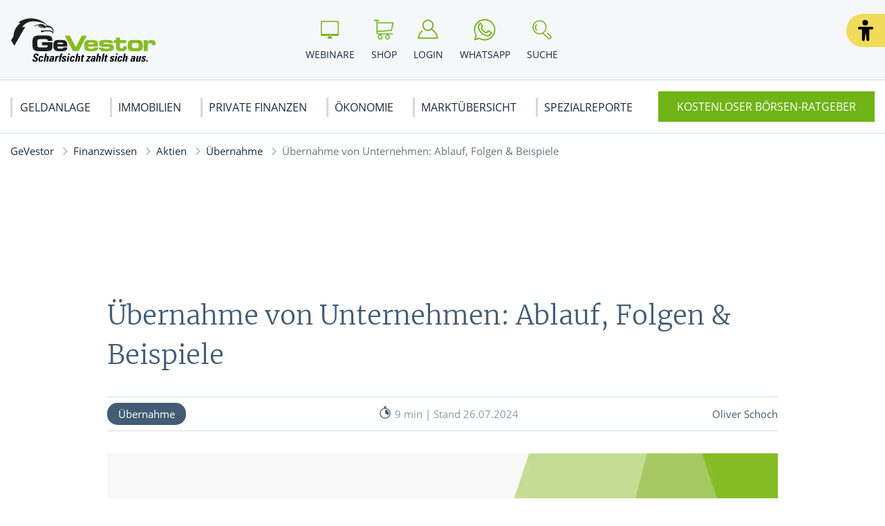

--- FILE ---
content_type: text/html; charset=UTF-8
request_url: https://www.gevestor.de/finanzwissen/aktien/uebernahme/wie-laeuft-eine-uebernahmen-von-unternehmen-ab.html
body_size: 20025
content:
<!doctype html>
<html lang="de">
    <head>
        <meta charset="UTF-8">
<meta name="viewport" content="width=device-width, initial-scale=1">
<meta http-equiv="X-UA-Compatible" content="ie=edge">

<meta name="title" content="Übernahme: Ablauf, Folgen für Aktionäre &amp; Beispiele">
<title>Übernahme: Ablauf, Folgen für Aktionäre & Beispiele</title>

<link rel="stylesheet" href="/app/themes/gevestor/public/css/styles.css"/>
<script src="https://cloud.ccm19.de/app.js?apiKey=464533477565171875c4a5576e683b955fff51cc90be26c8" referrerpolicy="origin"></script>

<link rel="dns-prefetch" href="https://cloud.ccm19.de/" />
<link rel="dns-prefetch" href="https://static.gevestor.de/" />
<link rel="dns-prefetch" href="https://s3.tradingview.com/" />
<link rel="dns-prefetch" href="https://de.tradingview.com/" />

<link rel="icon" href="https://www.gevestor.de/app/themes/gevestor/public/img/gevestor/favicon.png">

<link rel="canonical" href="https://www.gevestor.de/finanzwissen/aktien/uebernahme/wie-laeuft-eine-uebernahmen-von-unternehmen-ab.html">

    <meta name="wpId" content="62325">


    <meta name="description" content="Übernahme Unternehmen: Definition, Arten &amp; Beispiele ✅ Ablauf: Folgen bei Ablehnung/Annahme des Übernahmeangebotes ✅ Was tun als Aktionär?">

    <meta name="robots" content="max-snippet: -1, max-image-preview: large, max-video-preview: -1">

    <meta property="og:type" content="article">
    <meta property="og:title" content="Übernahme von Unternehmen: Ablauf, Folgen &amp; Beispiele | GeVestor"/>
    <meta property="og:url" content="https://www.gevestor.de/finanzwissen/aktien/uebernahme/wie-laeuft-eine-uebernahmen-von-unternehmen-ab.html">
    <meta property="og:description" content="Hier erfährst du mehr zum Thema - Übernahme von Unternehmen: Ablauf, Folgen &amp; Beispiele ✅ Scharfsicht zahlt sich aus"/>
    <meta property="og:image" content="https://static.gevestor.de/wp-content/uploads/2024/07/uebernahme-fusion-unternehmen-gevestor.png">

    <meta name="twitter:card" content="summary_large_image">
    <meta property="twitter:title" content="Übernahme von Unternehmen: Ablauf, Folgen &amp; Beispiele | GeVestor"/>
    <meta property="twitter:url" content="https://www.gevestor.de/finanzwissen/aktien/uebernahme/wie-laeuft-eine-uebernahmen-von-unternehmen-ab.html"/>
    <meta property="twitter:description" content="Hier erfährst du mehr zum Thema - Übernahme von Unternehmen: Ablauf, Folgen &amp; Beispiele ✅ Scharfsicht zahlt sich aus"/>
    <meta property="twitter:image" content="">

<link rel="stylesheet" href="https://www.gevestor.de/wp/wp-includes/css/classic-themes.min.css?ver=6.8.3" type="text/css"media="all" />
<link rel="stylesheet" href="https://www.gevestor.de/wp/wp-includes/css/dist/block-library/style.min.css?ver=6.8.3" type="text/css"media="all" />
<link rel="stylesheet" href="https://www.gevestor.de/app/plugins/wp-plugin-captcha/dist/wp-captcha.css?id=293126c8fb8adcabc59c242880624424" type="text/css"media="all" />

    </head>

    <body class="noscript gevestor">
        <div class="sticky-header sticky-top">
    <header class="header" is-element is-element-header>
        <a
            is-element
            is-element-theme-switch
            data-cta
            data-theme="barrierefreiheit"
            aria-label="Barrierefreiheits-Ansicht"
            aria-pressed="false"
            role="button"
            class="reader-btn"
            title="Zur barrierefreien Ansicht"
        ></a>
        <div class="container">
            <div class="row">
                <div class="col-3 col-lg-12"></div>
                <div class="col-6 col-lg-4">
                    <a href="/" class="header__wrapper header__logo">
                        <img src="/app/themes/gevestor/public/img/gevestor/logo_GeVestor.svg" loading="eager" alt="Gevestor" height="56" width="330" >
                    </a>
                </div>
                <div class="col-3 col-lg-8">
                    <div class="header__links">
                                                    <a href="https://www.gevestor.de/webinare" class="header__link text-center hide-md " >
                                <div class="header__link__icon">
                                    <img src="/app/themes/gevestor/public/img/gevestor/icon-webinar.svg" loading="eager" alt="Icon Webinare" width="30" height="30" >
                                </div>
                                <span class="hide-md">Webinare</span>
                            </a>
                                                    <a href="https://www.gevestor.de/gevestor-shop" class="header__link text-center hide-md " >
                                <div class="header__link__icon">
                                    <img src="/app/themes/gevestor/public/img/gevestor/icon-cart.svg" loading="eager" alt="Icon Shop" width="30" height="30" >
                                </div>
                                <span class="hide-md">Shop</span>
                            </a>
                                                    <a href="https://login.gevestor.de/login/" class="header__link text-center  " target="_blank"  rel="noreferrer">
                                <div class="header__link__icon">
                                    <img src="/app/themes/gevestor/public/img/gevestor/icon-user.svg" loading="eager" alt="Icon Login" width="30" height="30" >
                                </div>
                                <span class="hide-md">Login</span>
                            </a>
                                                    <a href="https://www.gevestor.de/newsletter" class="header__link text-center hide-md button--cta" >
                                <div class="header__link__icon">
                                    <img src="/app/themes/gevestor/public/img/gevestor/icon-mail.svg" loading="eager" alt="Icon Ratgeber" width="30" height="30" >
                                </div>
                                <span class="hide-md">Ratgeber</span>
                            </a>
                                                    <a href="https://www.whatsapp.com/channel/0029VaBB6EO90x2vB0877f2s" class="header__link text-center hide-md " target="_blank"  rel="noreferrer">
                                <div class="header__link__icon">
                                    <img src="/app/themes/gevestor/public/img/gevestor/icon-whatsap.svg" loading="eager" alt="Icon WhatsApp" width="30" height="30" >
                                </div>
                                <span class="hide-md">WhatsApp</span>
                            </a>
                                                <div id="SearchOpen" class="header__link text-center">
                            <div class="header__link__icon">
                                <img src="/app/themes/gevestor/public/img/gevestor/icon-search.svg" alt="Suche" width="36" height="36" loading="eager" />
                            </div>
                            <span class="hide-md">Suche</span>
                        </div>
                        <div class="header__search">
                            <form action="/suchergebnisse/" method="get">
                                <div class="search__input">
                                    <div class="form-display form-group">
                                        <img src="/app/themes/gevestor/public/img/gevestor/icon-search.svg" class="search__icon" alt="Suche" width="40" height="40" loading="eager" />
                                        <input id="search" type="text" class="form-control header__search__form-control" placeholder="Wonach suchen Sie?"
                                            name="search"
                                            value=""
                                            autocomplete="off"
                                        >
                                        <label for="search" class="control-label">Wonach suchen Sie?</label>
                                    </div>
                                    <div id="SearchClose" class="close-icon">
                                        <span class="vertical"></span>
                                        <span class="horizontal"></span>
                                    </div>
                                </div>
                                <div id="suggest" class="search__suggest">
                                    <div class="row suggestions-wrapper">
                                    </div>
                                    <div class="row">
                                        <div class="col-12">
                                            <div class="suggest__link">
                                                <span type="submit" class="more-link">Alle Ergebnisse anzeigen</span>
                                                <span class="link__arrow"></span>
                                            </div>
                                        </div>
                                    </div>

                                </div>
                            </form>
                        </div>
                    </div>
                </div>
            </div>
        </div>

        <nav class="mainmenu" is-element is-element-header>
            <div class="container">
                <input type="checkbox" name="" id="check">

                <div class="nav-btn">
                    <div class="nav-links">
                        <ul>
                                                                                                                        <li class="nav-link">
                                    <a href="https://www.gevestor.de/finanzwissen" title="gehe zu: Geldanlage" >Geldanlage</a><span class="nav-toggle"><span class="toggle-icon"></span></span>                                                                            <div class="dropdown first">
                                            <ul>
                                                                                                    <li class="dropdown-link">
                                                        <a href="https://www.gevestor.de/finanzwissen/aktien" title="gehe zu: Aktien" tabindex="-1" >Aktien </a><span class="nav-toggle"><span class="toggle-icon"></span></span>                                                                                                                    <div class="dropdown second">
                                                                <ul>
                                                                                                                                            <li class="dropdown-link">
                                                                            <a href="https://www.gevestor.de/finanzwissen/aktien/aktienhandel" title="gehe zu: Aktienhandel" tabindex="-1" >Aktienhandel</a>
                                                                        </li>
                                                                                                                                            <li class="dropdown-link">
                                                                            <a href="https://www.gevestor.de/finanzwissen/aktien/dividende" title="gehe zu: Dividende" tabindex="-1" >Dividende</a>
                                                                        </li>
                                                                                                                                            <li class="dropdown-link">
                                                                            <a href="https://www.gevestor.de/finanzwissen/aktien/indizes" title="gehe zu: Indizes" tabindex="-1" >Indizes</a>
                                                                        </li>
                                                                                                                                            <li class="dropdown-link">
                                                                            <a href="https://www.gevestor.de/finanzwissen/aktien/uebernahme" title="gehe zu: Übernahme" tabindex="-1" >Übernahme</a>
                                                                        </li>
                                                                                                                                            <li class="dropdown-link">
                                                                            <a href="https://www.gevestor.de/finanzwissen/aktien/aktienkurse" title="gehe zu: Aktienkurse" tabindex="-1" >Aktienkurse</a>
                                                                        </li>
                                                                                                                                    </ul>
                                                            </div>
                                                                                                            </li>
                                                                                                    <li class="dropdown-link">
                                                        <a href="https://www.gevestor.de/finanzwissen/boerse" title="gehe zu: Börse" tabindex="-1" >Börse </a><span class="nav-toggle"><span class="toggle-icon"></span></span>                                                                                                                    <div class="dropdown second">
                                                                <ul>
                                                                                                                                            <li class="dropdown-link">
                                                                            <a href="https://www.gevestor.de/finanzwissen/boerse/strategien" title="gehe zu: Börsenstrategien" tabindex="-1" >Börsenstrategien</a>
                                                                        </li>
                                                                                                                                            <li class="dropdown-link">
                                                                            <a href="https://www.gevestor.de/finanzwissen/boerse/anlagenanalyse" title="gehe zu: Anlagenanalyse" tabindex="-1" >Anlagenanalyse</a>
                                                                        </li>
                                                                                                                                            <li class="dropdown-link">
                                                                            <a href="https://www.gevestor.de/finanzwissen/boerse/grundlagen-boerse" title="gehe zu: Grundlagen Börse" tabindex="-1" >Grundlagen Börse</a>
                                                                        </li>
                                                                                                                                            <li class="dropdown-link">
                                                                            <a href="https://www.gevestor.de/finanzwissen/boerse/boersenhandel" title="gehe zu: Börsenhandel" tabindex="-1" >Börsenhandel</a>
                                                                        </li>
                                                                                                                                            <li class="dropdown-link">
                                                                            <a href="https://www.gevestor.de/finanzwissen/boerse/ordertypen" title="gehe zu: Ordertypen" tabindex="-1" >Ordertypen</a>
                                                                        </li>
                                                                                                                                            <li class="dropdown-link">
                                                                            <a href="https://www.gevestor.de/finanzwissen/boerse/formationen" title="gehe zu: Formationen" tabindex="-1" >Formationen</a>
                                                                        </li>
                                                                                                                                    </ul>
                                                            </div>
                                                                                                            </li>
                                                                                                    <li class="dropdown-link">
                                                        <a href="https://www.gevestor.de/finanzwissen/derivate" title="gehe zu: Derivate" tabindex="-1" >Derivate </a><span class="nav-toggle"><span class="toggle-icon"></span></span>                                                                                                                    <div class="dropdown second">
                                                                <ul>
                                                                                                                                            <li class="dropdown-link">
                                                                            <a href="https://www.gevestor.de/finanzwissen/derivate/optionen" title="gehe zu: Optionen" tabindex="-1" >Optionen</a>
                                                                        </li>
                                                                                                                                            <li class="dropdown-link">
                                                                            <a href="https://www.gevestor.de/finanzwissen/derivate/optionsscheine" title="gehe zu: Optionsscheine" tabindex="-1" >Optionsscheine</a>
                                                                        </li>
                                                                                                                                            <li class="dropdown-link">
                                                                            <a href="https://www.gevestor.de/finanzwissen/derivate/zertifikate" title="gehe zu: Zertifikate" tabindex="-1" >Zertifikate</a>
                                                                        </li>
                                                                                                                                            <li class="dropdown-link">
                                                                            <a href="https://www.gevestor.de/finanzwissen/derivate/swaps" title="gehe zu: Swaps" tabindex="-1" >Swaps</a>
                                                                        </li>
                                                                                                                                            <li class="dropdown-link">
                                                                            <a href="https://www.gevestor.de/finanzwissen/derivate/cfd" title="gehe zu: CFDs" tabindex="-1" >CFDs</a>
                                                                        </li>
                                                                                                                                    </ul>
                                                            </div>
                                                                                                            </li>
                                                                                                    <li class="dropdown-link">
                                                        <a href="https://www.gevestor.de/finanzwissen/rohstoffe" title="gehe zu: Rohstoffe" tabindex="-1" >Rohstoffe </a><span class="nav-toggle"><span class="toggle-icon"></span></span>                                                                                                                    <div class="dropdown second">
                                                                <ul>
                                                                                                                                            <li class="dropdown-link">
                                                                            <a href="https://www.gevestor.de/finanzwissen/rohstoffe/edelmetalle" title="gehe zu: Edelmetalle" tabindex="-1" >Edelmetalle</a>
                                                                        </li>
                                                                                                                                            <li class="dropdown-link">
                                                                            <a href="https://www.gevestor.de/finanzwissen/rohstoffe/industriemetalle" title="gehe zu: Industriemetalle" tabindex="-1" >Industriemetalle</a>
                                                                        </li>
                                                                                                                                            <li class="dropdown-link">
                                                                            <a href="https://www.gevestor.de/finanzwissen/rohstoffe/erdoel" title="gehe zu: Erdöl" tabindex="-1" >Erdöl</a>
                                                                        </li>
                                                                                                                                            <li class="dropdown-link">
                                                                            <a href="https://www.gevestor.de/finanzwissen/rohstoffe/edelsteine" title="gehe zu: Edelsteine" tabindex="-1" >Edelsteine</a>
                                                                        </li>
                                                                                                                                            <li class="dropdown-link">
                                                                            <a href="https://www.gevestor.de/finanzwissen/rohstoffe/agrarrohstoffe" title="gehe zu: Agrarrohstoffe" tabindex="-1" >Agrarrohstoffe</a>
                                                                        </li>
                                                                                                                                    </ul>
                                                            </div>
                                                                                                            </li>
                                                                                                    <li class="dropdown-link">
                                                        <a href="https://www.gevestor.de/finanzwissen/fonds" title="gehe zu: Fonds" tabindex="-1" >Fonds </a><span class="nav-toggle"><span class="toggle-icon"></span></span>                                                                                                                    <div class="dropdown second">
                                                                <ul>
                                                                                                                                            <li class="dropdown-link">
                                                                            <a href="https://www.gevestor.de/finanzwissen/fonds/etfs" title="gehe zu: ETFs" tabindex="-1" >ETFs</a>
                                                                        </li>
                                                                                                                                    </ul>
                                                            </div>
                                                                                                            </li>
                                                                                                    <li class="dropdown-link">
                                                        <a href="https://www.gevestor.de/finanzwissen/finanzplanung/depot" title="gehe zu: Depot" tabindex="-1" >Depot </a>                                                                                                            </li>
                                                                                                    <li class="dropdown-link">
                                                        <a href="https://www.gevestor.de/finanzwissen/derivate/anleihen" title="gehe zu: Anleihen" tabindex="-1" >Anleihen </a>                                                                                                            </li>
                                                                                                    <li class="dropdown-link">
                                                        <a href="https://www.gevestor.de/finanzwissen/devisen" title="gehe zu: Devisen" tabindex="-1" >Devisen </a>                                                                                                            </li>
                                                                                            </ul>

                                            <div class="menu__buttons buttons--desk">
                                                <div class="icon-links">
                                                                                                            <a href="https://www.gevestor.de/webinare" class="icon__button "  tabindex="-1">
                                                            <img src="/app/themes/gevestor/public/img/gevestor/icon-webinar.svg" loading="lazy" class="icon" alt="Icon Webinare" width="30" height="30">
                                                            Webinare
                                                        </a>
                                                                                                            <a href="https://www.gevestor.de/gevestor-shop" class="icon__button "  tabindex="-1">
                                                            <img src="/app/themes/gevestor/public/img/gevestor/icon-cart.svg" loading="lazy" class="icon" alt="Icon Shop" width="30" height="30">
                                                            Shop
                                                        </a>
                                                                                                            <a href="https://login.gevestor.de/login/" class="icon__button " target="_blank"  rel="noreferrer" tabindex="-1">
                                                            <img src="/app/themes/gevestor/public/img/gevestor/icon-user.svg" loading="lazy" class="icon" alt="Icon Login" width="30" height="30">
                                                            Login
                                                        </a>
                                                                                                            <a href="https://www.gevestor.de/newsletter" class="icon__button button--cta"  tabindex="-1">
                                                            <img src="/app/themes/gevestor/public/img/gevestor/icon-mail.svg" loading="lazy" class="icon" alt="Icon Ratgeber" width="30" height="30">
                                                            Ratgeber
                                                        </a>
                                                                                                            <a href="https://www.whatsapp.com/channel/0029VaBB6EO90x2vB0877f2s" class="icon__button " target="_blank"  rel="noreferrer" tabindex="-1">
                                                            <img src="/app/themes/gevestor/public/img/gevestor/icon-whatsap.svg" loading="lazy" class="icon" alt="Icon WhatsApp" width="30" height="30">
                                                            WhatsApp
                                                        </a>
                                                                                                    </div>
                                            </div>
                                        </div>
                                                                    </li>
                                                                                            <li class="nav-link">
                                    <a href="https://www.gevestor.de/finanzwissen/immobilien" title="gehe zu: Immobilien" >Immobilien</a><span class="nav-toggle"><span class="toggle-icon"></span></span>                                                                            <div class="dropdown first">
                                            <ul>
                                                                                                    <li class="dropdown-link">
                                                        <a href="https://www.gevestor.de/finanzwissen/immobilien/vermieten-abrechnen" title="gehe zu: Vermieten &amp; Abrechnen" tabindex="-1" >Vermieten &amp; Abrechnen </a>                                                                                                            </li>
                                                                                                    <li class="dropdown-link">
                                                        <a href="https://www.gevestor.de/finanzwissen/immobilien/immobilien-kaufen" title="gehe zu: Immobilien kaufen" tabindex="-1" >Immobilien kaufen </a>                                                                                                            </li>
                                                                                                    <li class="dropdown-link">
                                                        <a href="https://www.gevestor.de/finanzwissen/immobilien/weg-eigentuemer" title="gehe zu: WEG Eigentümer" tabindex="-1" >WEG Eigentümer </a>                                                                                                            </li>
                                                                                                    <li class="dropdown-link">
                                                        <a href="https://www.gevestor.de/finanzwissen/immobilien/bauen-renovieren" title="gehe zu: Bauen &amp; Renovieren" tabindex="-1" >Bauen &amp; Renovieren </a>                                                                                                            </li>
                                                                                            </ul>

                                            <div class="menu__buttons buttons--desk">
                                                <div class="icon-links">
                                                                                                            <a href="https://www.gevestor.de/webinare" class="icon__button "  tabindex="-1">
                                                            <img src="/app/themes/gevestor/public/img/gevestor/icon-webinar.svg" loading="lazy" class="icon" alt="Icon Webinare" width="30" height="30">
                                                            Webinare
                                                        </a>
                                                                                                            <a href="https://www.gevestor.de/gevestor-shop" class="icon__button "  tabindex="-1">
                                                            <img src="/app/themes/gevestor/public/img/gevestor/icon-cart.svg" loading="lazy" class="icon" alt="Icon Shop" width="30" height="30">
                                                            Shop
                                                        </a>
                                                                                                            <a href="https://login.gevestor.de/login/" class="icon__button " target="_blank"  rel="noreferrer" tabindex="-1">
                                                            <img src="/app/themes/gevestor/public/img/gevestor/icon-user.svg" loading="lazy" class="icon" alt="Icon Login" width="30" height="30">
                                                            Login
                                                        </a>
                                                                                                            <a href="https://www.gevestor.de/newsletter" class="icon__button button--cta"  tabindex="-1">
                                                            <img src="/app/themes/gevestor/public/img/gevestor/icon-mail.svg" loading="lazy" class="icon" alt="Icon Ratgeber" width="30" height="30">
                                                            Ratgeber
                                                        </a>
                                                                                                            <a href="https://www.whatsapp.com/channel/0029VaBB6EO90x2vB0877f2s" class="icon__button " target="_blank"  rel="noreferrer" tabindex="-1">
                                                            <img src="/app/themes/gevestor/public/img/gevestor/icon-whatsap.svg" loading="lazy" class="icon" alt="Icon WhatsApp" width="30" height="30">
                                                            WhatsApp
                                                        </a>
                                                                                                    </div>
                                            </div>
                                        </div>
                                                                    </li>
                                                                                            <li class="nav-link">
                                    <a href="https://www.gevestor.de/finanzwissen/finanzplanung" title="gehe zu: Private Finanzen" >Private Finanzen</a><span class="nav-toggle"><span class="toggle-icon"></span></span>                                                                            <div class="dropdown first">
                                            <ul>
                                                                                                    <li class="dropdown-link">
                                                        <a href="https://www.gevestor.de/finanzwissen/finanzplanung/steuern" title="gehe zu: Steuertipps" tabindex="-1" >Steuertipps </a>                                                                                                            </li>
                                                                                                    <li class="dropdown-link">
                                                        <a href="https://www.gevestor.de/finanzwissen/finanzplanung/rente-und-vorsorge" title="gehe zu: Rente &amp; Vorsorge" tabindex="-1" >Rente &amp; Vorsorge </a>                                                                                                            </li>
                                                                                                    <li class="dropdown-link">
                                                        <a href="https://www.gevestor.de/finanzwissen/kryptowaehrungen" title="gehe zu: Kryptowährungen" tabindex="-1" >Kryptowährungen </a>                                                                                                            </li>
                                                                                                    <li class="dropdown-link">
                                                        <a href="https://www.gevestor.de/finanzwissen/finanzplanung/versicherungen" title="gehe zu: Versicherungen" tabindex="-1" >Versicherungen </a>                                                                                                            </li>
                                                                                                    <li class="dropdown-link">
                                                        <a href="https://www.gevestor.de/finanzwissen/finanzplanung/bank-geld" title="gehe zu: Bank &amp; Geld" tabindex="-1" >Bank &amp; Geld </a>                                                                                                            </li>
                                                                                                    <li class="dropdown-link">
                                                        <a href="https://www.gevestor.de/finanzwissen/finanzplanung/beruf-gehalt" title="gehe zu: Beruf &amp; Gehalt" tabindex="-1" >Beruf &amp; Gehalt </a>                                                                                                            </li>
                                                                                            </ul>

                                            <div class="menu__buttons buttons--desk">
                                                <div class="icon-links">
                                                                                                            <a href="https://www.gevestor.de/webinare" class="icon__button "  tabindex="-1">
                                                            <img src="/app/themes/gevestor/public/img/gevestor/icon-webinar.svg" loading="lazy" class="icon" alt="Icon Webinare" width="30" height="30">
                                                            Webinare
                                                        </a>
                                                                                                            <a href="https://www.gevestor.de/gevestor-shop" class="icon__button "  tabindex="-1">
                                                            <img src="/app/themes/gevestor/public/img/gevestor/icon-cart.svg" loading="lazy" class="icon" alt="Icon Shop" width="30" height="30">
                                                            Shop
                                                        </a>
                                                                                                            <a href="https://login.gevestor.de/login/" class="icon__button " target="_blank"  rel="noreferrer" tabindex="-1">
                                                            <img src="/app/themes/gevestor/public/img/gevestor/icon-user.svg" loading="lazy" class="icon" alt="Icon Login" width="30" height="30">
                                                            Login
                                                        </a>
                                                                                                            <a href="https://www.gevestor.de/newsletter" class="icon__button button--cta"  tabindex="-1">
                                                            <img src="/app/themes/gevestor/public/img/gevestor/icon-mail.svg" loading="lazy" class="icon" alt="Icon Ratgeber" width="30" height="30">
                                                            Ratgeber
                                                        </a>
                                                                                                            <a href="https://www.whatsapp.com/channel/0029VaBB6EO90x2vB0877f2s" class="icon__button " target="_blank"  rel="noreferrer" tabindex="-1">
                                                            <img src="/app/themes/gevestor/public/img/gevestor/icon-whatsap.svg" loading="lazy" class="icon" alt="Icon WhatsApp" width="30" height="30">
                                                            WhatsApp
                                                        </a>
                                                                                                    </div>
                                            </div>
                                        </div>
                                                                    </li>
                                                                                            <li class="nav-link">
                                    <a href="https://www.gevestor.de/finanzwissen/oekonomie" title="gehe zu: Ökonomie" >Ökonomie</a><span class="nav-toggle"><span class="toggle-icon"></span></span>                                                                            <div class="dropdown first">
                                            <ul>
                                                                                                    <li class="dropdown-link">
                                                        <a href="https://www.gevestor.de/finanzwissen/oekonomie/rankings" title="gehe zu: Rankings" tabindex="-1" >Rankings </a>                                                                                                            </li>
                                                                                                    <li class="dropdown-link">
                                                        <a href="https://www.gevestor.de/finanzwissen/oekonomie/betriebswirtschaft" title="gehe zu: Betriebswirtschaft" tabindex="-1" >Betriebswirtschaft </a>                                                                                                            </li>
                                                                                                    <li class="dropdown-link">
                                                        <a href="https://www.gevestor.de/finanzwissen/oekonomie/volkswirtschaft" title="gehe zu: Volkswirtschaft" tabindex="-1" >Volkswirtschaft </a>                                                                                                            </li>
                                                                                                    <li class="dropdown-link">
                                                        <a href="https://www.gevestor.de/finanzwissen/oekonomie/portraits" title="gehe zu: Portraits" tabindex="-1" >Portraits </a>                                                                                                            </li>
                                                                                                    <li class="dropdown-link">
                                                        <a href="https://www.gevestor.de/finanzwissen/oekonomie/wirtschaftstheorien" title="gehe zu: Wirtschaftstheorien" tabindex="-1" >Wirtschaftstheorien </a>                                                                                                            </li>
                                                                                            </ul>

                                            <div class="menu__buttons buttons--desk">
                                                <div class="icon-links">
                                                                                                            <a href="https://www.gevestor.de/webinare" class="icon__button "  tabindex="-1">
                                                            <img src="/app/themes/gevestor/public/img/gevestor/icon-webinar.svg" loading="lazy" class="icon" alt="Icon Webinare" width="30" height="30">
                                                            Webinare
                                                        </a>
                                                                                                            <a href="https://www.gevestor.de/gevestor-shop" class="icon__button "  tabindex="-1">
                                                            <img src="/app/themes/gevestor/public/img/gevestor/icon-cart.svg" loading="lazy" class="icon" alt="Icon Shop" width="30" height="30">
                                                            Shop
                                                        </a>
                                                                                                            <a href="https://login.gevestor.de/login/" class="icon__button " target="_blank"  rel="noreferrer" tabindex="-1">
                                                            <img src="/app/themes/gevestor/public/img/gevestor/icon-user.svg" loading="lazy" class="icon" alt="Icon Login" width="30" height="30">
                                                            Login
                                                        </a>
                                                                                                            <a href="https://www.gevestor.de/newsletter" class="icon__button button--cta"  tabindex="-1">
                                                            <img src="/app/themes/gevestor/public/img/gevestor/icon-mail.svg" loading="lazy" class="icon" alt="Icon Ratgeber" width="30" height="30">
                                                            Ratgeber
                                                        </a>
                                                                                                            <a href="https://www.whatsapp.com/channel/0029VaBB6EO90x2vB0877f2s" class="icon__button " target="_blank"  rel="noreferrer" tabindex="-1">
                                                            <img src="/app/themes/gevestor/public/img/gevestor/icon-whatsap.svg" loading="lazy" class="icon" alt="Icon WhatsApp" width="30" height="30">
                                                            WhatsApp
                                                        </a>
                                                                                                    </div>
                                            </div>
                                        </div>
                                                                    </li>
                                                                                            <li class="nav-link">
                                    <a href="https://www.gevestor.de/aktienmarkt-boerse" title="gehe zu: Marktübersicht" >Marktübersicht</a><span class="nav-toggle"><span class="toggle-icon"></span></span>                                                                            <div class="dropdown first">
                                            <ul>
                                                                                                    <li class="dropdown-link">
                                                        <a href="https://www.gevestor.de/aktienmarkt-boerse/deutschland" title="gehe zu: Deutschland" tabindex="-1" >Deutschland </a><span class="nav-toggle"><span class="toggle-icon"></span></span>                                                                                                                    <div class="dropdown second">
                                                                <ul>
                                                                                                                                            <li class="dropdown-link">
                                                                            <a href="https://www.gevestor.de/aktienmarkt-boerse/deutschland/dax" title="gehe zu: DAX" tabindex="-1" >DAX</a>
                                                                        </li>
                                                                                                                                            <li class="dropdown-link">
                                                                            <a href="https://www.gevestor.de/aktienmarkt-boerse/deutschland/daimler-aktie" title="gehe zu: Mercedes-Benz Group" tabindex="-1" >Mercedes-Benz Group</a>
                                                                        </li>
                                                                                                                                            <li class="dropdown-link">
                                                                            <a href="https://www.gevestor.de/aktienmarkt-boerse/deutschland/basf-aktie" title="gehe zu: BASF-Aktie" tabindex="-1" >BASF-Aktie</a>
                                                                        </li>
                                                                                                                                            <li class="dropdown-link">
                                                                            <a href="https://www.gevestor.de/aktienmarkt-boerse/deutschland/bayer-aktie" title="gehe zu: Bayer-Aktie" tabindex="-1" >Bayer-Aktie</a>
                                                                        </li>
                                                                                                                                            <li class="dropdown-link">
                                                                            <a href="https://www.gevestor.de/aktienmarkt-boerse/deutschland#RelatedArticles" title="gehe zu: Alle News ..." tabindex="-1" >Alle News ...</a>
                                                                        </li>
                                                                                                                                    </ul>
                                                            </div>
                                                                                                            </li>
                                                                                                    <li class="dropdown-link">
                                                        <a href="https://www.gevestor.de/aktienmarkt-boerse/usa" title="gehe zu: USA" tabindex="-1" >USA </a><span class="nav-toggle"><span class="toggle-icon"></span></span>                                                                                                                    <div class="dropdown second">
                                                                <ul>
                                                                                                                                            <li class="dropdown-link">
                                                                            <a href="https://www.gevestor.de/aktienmarkt-boerse/usa#RelatedArticles" title="gehe zu: Alle News ..." tabindex="-1" >Alle News ...</a>
                                                                        </li>
                                                                                                                                    </ul>
                                                            </div>
                                                                                                            </li>
                                                                                                    <li class="dropdown-link">
                                                        <a href="https://www.gevestor.de/aktienmarkt-boerse/europa" title="gehe zu: Europa" tabindex="-1" >Europa </a><span class="nav-toggle"><span class="toggle-icon"></span></span>                                                                                                                    <div class="dropdown second">
                                                                <ul>
                                                                                                                                            <li class="dropdown-link">
                                                                            <a href="https://www.gevestor.de/aktienmarkt-boerse/europa/schweiz" title="gehe zu: Schweiz" tabindex="-1" >Schweiz</a>
                                                                        </li>
                                                                                                                                            <li class="dropdown-link">
                                                                            <a href="https://www.gevestor.de/aktienmarkt-boerse/europa/russland" title="gehe zu: Russland" tabindex="-1" >Russland</a>
                                                                        </li>
                                                                                                                                            <li class="dropdown-link">
                                                                            <a href="https://www.gevestor.de/aktienmarkt-boerse/europa/oesterreich" title="gehe zu: Österreich" tabindex="-1" >Österreich</a>
                                                                        </li>
                                                                                                                                            <li class="dropdown-link">
                                                                            <a href="https://www.gevestor.de/aktienmarkt-boerse/europa/frankreich" title="gehe zu: Frankreich" tabindex="-1" >Frankreich</a>
                                                                        </li>
                                                                                                                                            <li class="dropdown-link">
                                                                            <a href="https://www.gevestor.de/aktienmarkt-boerse/europa#RelatedArticles" title="gehe zu: Alle News ..." tabindex="-1" >Alle News ...</a>
                                                                        </li>
                                                                                                                                    </ul>
                                                            </div>
                                                                                                            </li>
                                                                                                    <li class="dropdown-link">
                                                        <a href="https://www.gevestor.de/aktienmarkt-boerse/asien" title="gehe zu: Asien" tabindex="-1" >Asien </a><span class="nav-toggle"><span class="toggle-icon"></span></span>                                                                                                                    <div class="dropdown second">
                                                                <ul>
                                                                                                                                            <li class="dropdown-link">
                                                                            <a href="https://www.gevestor.de/aktienmarkt-boerse/asien/china" title="gehe zu: China" tabindex="-1" >China</a>
                                                                        </li>
                                                                                                                                            <li class="dropdown-link">
                                                                            <a href="https://www.gevestor.de/aktienmarkt-boerse/asien/japan" title="gehe zu: Japan" tabindex="-1" >Japan</a>
                                                                        </li>
                                                                                                                                            <li class="dropdown-link">
                                                                            <a href="https://www.gevestor.de/aktienmarkt-boerse/asien/vorderasien" title="gehe zu: Vorderasien" tabindex="-1" >Vorderasien</a>
                                                                        </li>
                                                                                                                                            <li class="dropdown-link">
                                                                            <a href="https://www.gevestor.de/aktienmarkt-boerse/asien/suedkorea" title="gehe zu: Südkorea" tabindex="-1" >Südkorea</a>
                                                                        </li>
                                                                                                                                            <li class="dropdown-link">
                                                                            <a href="https://www.gevestor.de/aktienmarkt-boerse/asien" title="gehe zu: Alle News ..." tabindex="-1" >Alle News ...</a>
                                                                        </li>
                                                                                                                                    </ul>
                                                            </div>
                                                                                                            </li>
                                                                                                    <li class="dropdown-link">
                                                        <a href="https://www.gevestor.de/aktienmarkt-boerse/branchen" title="gehe zu: Branchen" tabindex="-1" >Branchen </a><span class="nav-toggle"><span class="toggle-icon"></span></span>                                                                                                                    <div class="dropdown second">
                                                                <ul>
                                                                                                                                            <li class="dropdown-link">
                                                                            <a href="https://www.gevestor.de/aktienmarkt-boerse/branchen/technologie-aktien" title="gehe zu: Technologie Aktien" tabindex="-1" >Technologie Aktien</a>
                                                                        </li>
                                                                                                                                            <li class="dropdown-link">
                                                                            <a href="https://www.gevestor.de/aktienmarkt-boerse/branchen/energie-aktien" title="gehe zu: Energie Aktien" tabindex="-1" >Energie Aktien</a>
                                                                        </li>
                                                                                                                                            <li class="dropdown-link">
                                                                            <a href="https://www.gevestor.de/aktienmarkt-boerse/branchen/pharma-aktien" title="gehe zu: Pharma Aktien" tabindex="-1" >Pharma Aktien</a>
                                                                        </li>
                                                                                                                                            <li class="dropdown-link">
                                                                            <a href="https://www.gevestor.de/aktienmarkt-boerse/branchen/konsum-aktien" title="gehe zu: Konsum Aktien" tabindex="-1" >Konsum Aktien</a>
                                                                        </li>
                                                                                                                                            <li class="dropdown-link">
                                                                            <a href="https://www.gevestor.de/aktienmarkt-boerse/branchen#RelatedArticles" title="gehe zu: Alle News ..." tabindex="-1" >Alle News ...</a>
                                                                        </li>
                                                                                                                                    </ul>
                                                            </div>
                                                                                                            </li>
                                                                                                    <li class="dropdown-link">
                                                        <a href="https://www.gevestor.de/charttool" title="gehe zu: Tools & Rechner" tabindex="-1" >Tools & Rechner </a><span class="nav-toggle"><span class="toggle-icon"></span></span>                                                                                                                    <div class="dropdown second">
                                                                <ul>
                                                                                                                                            <li class="dropdown-link">
                                                                            <a href="https://www.gevestor.de/podcast" title="gehe zu: Podcast" tabindex="-1" >Podcast</a>
                                                                        </li>
                                                                                                                                            <li class="dropdown-link">
                                                                            <a href="https://www.gevestor.de/charttool" title="gehe zu: Interaktives Charttool" tabindex="-1" >Interaktives Charttool</a>
                                                                        </li>
                                                                                                                                            <li class="dropdown-link">
                                                                            <a href="https://www.gevestor.de/online-rechner" title="gehe zu: Finanz-Rechner" tabindex="-1" >Finanz-Rechner</a>
                                                                        </li>
                                                                                                                                    </ul>
                                                            </div>
                                                                                                            </li>
                                                                                                    <li class="dropdown-link">
                                                        <a href="https://www.gevestor.de/expert" title="gehe zu: Unsere Experten" tabindex="-1" >Unsere Experten </a><span class="nav-toggle"><span class="toggle-icon"></span></span>                                                                                                                    <div class="dropdown second">
                                                                <ul>
                                                                                                                                            <li class="dropdown-link">
                                                                            <a href="https://www.investor-verlag.de" title="gehe zu: Aktuelle Marktanalysen (auf Investor-Verlag.de)" tabindex="-1" >Aktuelle Marktanalysen (auf Investor-Verlag.de)</a>
                                                                        </li>
                                                                                                                                    </ul>
                                                            </div>
                                                                                                            </li>
                                                                                            </ul>

                                            <div class="menu__buttons buttons--desk">
                                                <div class="icon-links">
                                                                                                            <a href="https://www.gevestor.de/webinare" class="icon__button "  tabindex="-1">
                                                            <img src="/app/themes/gevestor/public/img/gevestor/icon-webinar.svg" loading="lazy" class="icon" alt="Icon Webinare" width="30" height="30">
                                                            Webinare
                                                        </a>
                                                                                                            <a href="https://www.gevestor.de/gevestor-shop" class="icon__button "  tabindex="-1">
                                                            <img src="/app/themes/gevestor/public/img/gevestor/icon-cart.svg" loading="lazy" class="icon" alt="Icon Shop" width="30" height="30">
                                                            Shop
                                                        </a>
                                                                                                            <a href="https://login.gevestor.de/login/" class="icon__button " target="_blank"  rel="noreferrer" tabindex="-1">
                                                            <img src="/app/themes/gevestor/public/img/gevestor/icon-user.svg" loading="lazy" class="icon" alt="Icon Login" width="30" height="30">
                                                            Login
                                                        </a>
                                                                                                            <a href="https://www.gevestor.de/newsletter" class="icon__button button--cta"  tabindex="-1">
                                                            <img src="/app/themes/gevestor/public/img/gevestor/icon-mail.svg" loading="lazy" class="icon" alt="Icon Ratgeber" width="30" height="30">
                                                            Ratgeber
                                                        </a>
                                                                                                            <a href="https://www.whatsapp.com/channel/0029VaBB6EO90x2vB0877f2s" class="icon__button " target="_blank"  rel="noreferrer" tabindex="-1">
                                                            <img src="/app/themes/gevestor/public/img/gevestor/icon-whatsap.svg" loading="lazy" class="icon" alt="Icon WhatsApp" width="30" height="30">
                                                            WhatsApp
                                                        </a>
                                                                                                    </div>
                                            </div>
                                        </div>
                                                                    </li>
                                                                                            <li class="nav-link">
                                    <a href="https://www.gevestor.de/spezialreporte" title="gehe zu: Spezialreporte" class="link">Spezialreporte</a>                                                                    </li>
                                                    </ul>
                    </div>
                                            <a href="/newsletter" class="btn btn-primary cta-desk" target="_parent">
                                                            <span class="btn__text">Kostenloser Börsen-Ratgeber</span>
                                                    </a>
                                                            <div class="menu__buttons buttons--mobile">
                        <div class="icon-links">
                                                            <a href="https://www.gevestor.de/webinare" class="icon__button "  tabindex="-1">
                                    <img src="/app/themes/gevestor/public/img/gevestor/icon-webinar.svg" loading="lazy" class="icon" alt="Icon Webinare" width="30" height="30">
                                    Webinare
                                </a>
                                                            <a href="https://www.gevestor.de/gevestor-shop" class="icon__button "  tabindex="-1">
                                    <img src="/app/themes/gevestor/public/img/gevestor/icon-cart.svg" loading="lazy" class="icon" alt="Icon Shop" width="30" height="30">
                                    Shop
                                </a>
                                                            <a href="https://login.gevestor.de/login/" class="icon__button " target="_blank"  rel="noreferrer" tabindex="-1">
                                    <img src="/app/themes/gevestor/public/img/gevestor/icon-user.svg" loading="lazy" class="icon" alt="Icon Login" width="30" height="30">
                                    Login
                                </a>
                                                            <a href="https://www.gevestor.de/newsletter" class="icon__button button--cta"  tabindex="-1">
                                    <img src="/app/themes/gevestor/public/img/gevestor/icon-mail.svg" loading="lazy" class="icon" alt="Icon Ratgeber" width="30" height="30">
                                    Ratgeber
                                </a>
                                                            <a href="https://www.whatsapp.com/channel/0029VaBB6EO90x2vB0877f2s" class="icon__button " target="_blank"  rel="noreferrer" tabindex="-1">
                                    <img src="/app/themes/gevestor/public/img/gevestor/icon-whatsap.svg" loading="lazy" class="icon" alt="Icon WhatsApp" width="30" height="30">
                                    WhatsApp
                                </a>
                                                    </div>
                    </div>
                </div>

                <div class="hamburger-menu-container">
                    <div class="hamburger-menu">
                        <div></div>
                    </div>
                </div>

            </div>
        </nav>

    </header>
</div>

<script type="application/ld+json">{"@context":"http://schema.org","@graph":[{"@type":"NewsArticle","mainEntityOfPage":{"@type":"WebPage","@id":"https://www.gevestor.de/finanzwissen/aktien/uebernahme/wie-laeuft-eine-uebernahmen-von-unternehmen-ab.html"},"headline":"Übernahme von Unternehmen: Ablauf, Folgen &amp; Beispiele","image":["https://static.gevestor.de/wp-content/uploads/2024/07/uebernahme-fusion-unternehmen-gevestor.png"],"datePublished":"2024-07-26T18:13:49+02:00","dateModified":"2024-07-26T18:15:03+02:00","author":{"@type":"Person","name":"Oliver Schoch","url":"https://www.gevestor.de/expert/oliver-schoch"},"isAccessibleForFree":true},{"@type":"BreadcrumbList","itemListElement":[{"@type":"ListItem","position":1,"name":"GeVestor","item":{"@type":"Thing","@id":"https://www.gevestor.de/"}},{"@type":"ListItem","position":2,"name":"Finanzwissen","item":{"@type":"Thing","@id":"https://www.gevestor.de/finanzwissen"}},{"@type":"ListItem","position":3,"name":"Aktien","item":{"@type":"Thing","@id":"https://www.gevestor.de/finanzwissen/aktien"}},{"@type":"ListItem","position":4,"name":"Übernahme","item":{"@type":"Thing","@id":"https://www.gevestor.de/finanzwissen/aktien/uebernahme"}},{"@type":"ListItem","position":5,"name":"Übernahme von Unternehmen: Ablauf, Folgen &amp; Beispiele","item":{"@type":"Thing","@id":"https://www.gevestor.de/finanzwissen/aktien/uebernahme/wie-laeuft-eine-uebernahmen-von-unternehmen-ab.html"}}]},{"@type":"FAQPage","mainEntity":[{"@type":"Question","name":"Was ist eine Übernahme?","acceptedAnswer":{"@type":"Answer","text":"<p>Mit einer <strong>Übernahme oder Fusion</strong> ist gemeint, dass ein Unternehmen das andere kauft. In dem Zusammenhang gibt meistens der Großaktionär ein Übernahmeangebot ab, welches sich an die Aktionäre der Zielgesellschaft...</p>"}},{"@type":"Question","name":"Wie fangen Übernahmen meistens an?","acceptedAnswer":{"@type":"Answer","text":"<p>In den meisten Fällen gibt es <strong>zunächst Übernahmegerüchte</strong>, bevor das entsprechende Unternehmen ein konkretes Übernahmeangebot an die Aktionäre unterbreitet. Oft sind es im Zusammenhang mit der <strong>Spekulation der Medien</strong> Aussagen...</p>"}},{"@type":"Question","name":"Wer wird über die Übernahme informiert?","acceptedAnswer":{"@type":"Answer","text":"<p>Nachdem sich ein Unternehmen dazu entschieden hat, eine andere Gesellschaft zu übernehmen, <strong>werden verschiedene Seiten informiert</strong>. Das ist in aller Regel der Fall, wenn die sogenannten Kontrollschwelle erreicht wird, die...</p>"}},{"@type":"Question","name":"Schritte: Wie läuft eine Übernahme ab?","acceptedAnswer":{"@type":"Answer","text":"<p>Oftmals <a href=\"https://www.gevestor.de/finanzwissen/aktien/uebernahme/uebernahmegeruechte-und-wie-sie-davon-profitieren-koennen-890932-news-news.html\">beginnt eine Übernahme mit einem <strong>Übernahmegerücht</strong></a>, welches in den Medien verbreitet werden. Sollte dieses der Wahrheit entsprechen, hat sich das übernehmende Unternehmen schon vorher <strong>für das Übernahmeangebot entschieden</strong>....</p>"}},{"@type":"Question","name":"Was passiert bei Annahme des Übernahmeangebots durch die Aktionäre?","acceptedAnswer":{"@type":"Answer","text":"<p>Wird das Übernahmeangebot angenommen, erhalten die Aktionäre eine Abfindung, meistens in Form einer Barabfindung. Aber auch der <strong>Aktientausch</strong> ist möglich, sodass der Hauptaktionär seine Wertpapiere in einem bestimmten Verhältnis zu...</p>"}},{"@type":"Question","name":"Was passiert bei Ablehnung des Übernahmeangebotes?","acceptedAnswer":{"@type":"Answer","text":"<p>Gehen wir davon aus, dass die <strong>Minderheitsaktionäre</strong> des Zielunternehmens das erhaltende <strong>Übernahmeangebot und die Abfindung nicht sofort akzeptieren </strong>und dementsprechend ihre Aktien (noch) nicht veräußern. Daran können sich unterschiedliche Szenarien...</p>"}},{"@type":"Question","name":"Sollten Anleger das Übernahmeangebot akzeptieren?","acceptedAnswer":{"@type":"Answer","text":"<p>Ob der Anleger das Übernahmeangebot akzeptieren soll, hängt unter anderem von dem aktuellen Kurs der Wertpapiere ab.</p> <p>Rechtlich betrachtet passiert zunächst einmal nichts mit den Aktien der Zielgesellschaft, wenn der...</p>"}},{"@type":"Question","name":"Welche Unterschiede gibt es bei Übernahmen?","acceptedAnswer":{"@type":"Answer","text":"<p>Unterscheiden lassen sich in der Praxis in zwei große Gruppen von Firmenübernahmen, nämlich:</p> <ul class=\"wp-block-list\"> <li>Freundliche Übernahme</li> <li>Feindliche Übernahme</li> </ul> <p>Eine <strong>freundliche Übernahme</strong> beinhaltet, dass die Zielgesellschaft die Fusion oder...</p>"}},{"@type":"Question","name":"Was sind Vorteile und Nachteile bei Übernahmen?","acceptedAnswer":{"@type":"Answer","text":"<p>Unternehmensübernahmen haben sowohl für die Zielgesellschaft als auch für das übernehmende Unternehmen unter Umständen <strong>mehrere Vor- und Nachteile</strong>. Ob allerdings die Vor- oder Nachteile überwiegen, ist von der individuellen Situation...</p>"}},{"@type":"Question","name":"Wie können sich Unternehmen gegen ein Übernahmeangebot wehren?","acceptedAnswer":{"@type":"Answer","text":"<p>Während es bei der<strong> freundlichen Übernahme zu einer einvernehmlichen Lösung</strong> kommt, wird auf der anderen Seite nicht selten feindliche Übernahme geplant. Dann stellt sich die Frage, wie sich das Zielunternehmen...</p>"}}]}]}</script>


        

        <main>
           <nav aria-label="breadcrumb">
    <div class="container">
        <ol class="breadcrumbs">
                            <li class="breadcrumb-item first">
                                            <a href="/">GeVestor</a>
                                    </li>
                            <li class="breadcrumb-item ">
                                            <a href="/finanzwissen">Finanzwissen</a>
                                    </li>
                            <li class="breadcrumb-item ">
                                            <a href="/finanzwissen/aktien">Aktien</a>
                                    </li>
                            <li class="breadcrumb-item ">
                                            <a href="/finanzwissen/aktien/uebernahme">Übernahme</a>
                                    </li>
                            <li class="breadcrumb-item active last">
                                            <span>Übernahme von Unternehmen: Ablauf, Folgen &amp; Beispiele</span>
                                    </li>
                    </ol>
    </div>
</nav>


    
<script async src="//ads.bwr-media.de/www/delivery/asyncjs.php"></script>
<div class="article d-flex article--detail">
    <div style="flex: 1"></div>
    <div class="container article-container ml-0 mr-0" style="flex: 10 0 fit-content;">
        <div id="ArticleFull" class="article__full">
            <div class="row">
                <div class="col-12">
                    <div data-id="74290" data-type="default" data-lazyLoading="1" data-scroll-height="10" data-timed-delay="10" data-floating-bar-scroll-height="0" class="conversion--zone-74290 conversion-ad"></div><style>.conversion--zone-74290 {	width:380px;	height:65px;	display:none;		margin: 0 auto;max-width: 100%;}@media(min-width: 1024px) {	.conversion--zone-74290 {		width:760px;		height:140px;		display:block;		margin: 0 auto;	}}</style>
                </div>
                <div class="col-12">
                    <!--START INFO  reichweitenArticleID=62325  END INFO-->
                    <div class="article__start">
                        <h1>Übernahme von Unternehmen: Ablauf, Folgen &amp; Beispiele</h1>
                        <div class="article__info">
                            <a href="https://www.gevestor.de/finanzwissen/aktien/uebernahme" class="article__cat"><span class="cat__text">Übernahme</span></a>
                            <div class="article__time">9 min | Stand 26.07.2024</div>
                                                                                                                                                                <span class="articlecat__author">
                                        Oliver Schoch
                                    </span>
                                                                                    </div>
                    </div>
                                            <div class="article__header-image">
                            <img src="https://static.gevestor.de/wp-content/uploads/2024/07/uebernahme-fusion-unternehmen-gevestor-970x509.webp" loading="eager" alt="Text &quot;Aktien: Übernahme von Unternehmen&quot; mit Händedruck und Gebäude. Auswirkungen auf Anleger." width="970" height="509" />
                                                    </div>
                    
                                            <div class="article__nav sidebar sidebar-sticked">
                            <div class="anker__toggle">
                                Inhaltsverzeichnis
                                <div class="circle-plus closed">
                                    <div class="circle">
                                        <div class="horizontal"></div>
                                        <div class="vertical"></div>
                                    </div>
                                </div>
                            </div>
                            <div class="anker__nav">
                                <div class="anker__inner">
                                    <ul>
                                                                                    <li class="anker__item">
                                                <a href="#das-wichtigste-zur-uebernahme-in-kuerze" class="anker__link">
                                                    <span class="more-arrow"></span> Das Wichtigste zur Übernahme in Kürze
                                                </a>
                                            </li>
                                                                                    <li class="anker__item">
                                                <a href="#was-ist-eine-uebernahme" class="anker__link">
                                                    <span class="more-arrow"></span> Was ist eine Übernahme?
                                                </a>
                                            </li>
                                                                                    <li class="anker__item">
                                                <a href="#wie-fangen-uebernahmen-meistens-an" class="anker__link">
                                                    <span class="more-arrow"></span> Wie fangen Übernahmen meistens an?
                                                </a>
                                            </li>
                                                                                    <li class="anker__item">
                                                <a href="#wer-wird-ueber-die-uebernahme-informiert" class="anker__link">
                                                    <span class="more-arrow"></span> Wer wird über die Übernahme informiert?
                                                </a>
                                            </li>
                                                                                    <li class="anker__item">
                                                <a href="#schritte-wie-laeuft-eine-uebernahme-ab" class="anker__link">
                                                    <span class="more-arrow"></span> Schritte: Wie läuft eine Übernahme ab?
                                                </a>
                                            </li>
                                                                                    <li class="anker__item">
                                                <a href="#was-passiert-bei-annahme-des-uebernahmeangebots-durch-die-aktionaere" class="anker__link">
                                                    <span class="more-arrow"></span> Was passiert bei Annahme des Übernahmeangebots durch die Aktionäre?
                                                </a>
                                            </li>
                                                                                    <li class="anker__item">
                                                <a href="#was-passiert-bei-ablehnung-des-uebernahmeangebotes" class="anker__link">
                                                    <span class="more-arrow"></span> Was passiert bei Ablehnung des Übernahmeangebotes?
                                                </a>
                                            </li>
                                                                                    <li class="anker__item">
                                                <a href="#sollten-anleger-das-uebernahmeangebot-akzeptieren" class="anker__link">
                                                    <span class="more-arrow"></span> Sollten Anleger das Übernahmeangebot akzeptieren?
                                                </a>
                                            </li>
                                                                                    <li class="anker__item">
                                                <a href="#wie-lange-dauert-eine-uebernahme" class="anker__link">
                                                    <span class="more-arrow"></span> Wie lange dauert eine Übernahme?
                                                </a>
                                            </li>
                                                                                    <li class="anker__item">
                                                <a href="#der-ablauf-einer-uebernahme-vodafone-als-beispiel" class="anker__link">
                                                    <span class="more-arrow"></span> Der Ablauf einer Übernahme – Vodafone als Beispiel
                                                </a>
                                            </li>
                                                                                    <li class="anker__item">
                                                <a href="#welche-unterschiede-gibt-es-bei-uebernahmen" class="anker__link">
                                                    <span class="more-arrow"></span> Welche Unterschiede gibt es bei Übernahmen?
                                                </a>
                                            </li>
                                                                                    <li class="anker__item">
                                                <a href="#was-sind-vorteile-und-nachteile-bei-uebernahmen" class="anker__link">
                                                    <span class="more-arrow"></span> Was sind Vorteile und Nachteile bei Übernahmen?
                                                </a>
                                            </li>
                                                                                    <li class="anker__item">
                                                <a href="#bekannte-beispiele-fuer-uebernahmen" class="anker__link">
                                                    <span class="more-arrow"></span> Bekannte Beispiele für Übernahmen
                                                </a>
                                            </li>
                                                                                    <li class="anker__item">
                                                <a href="#wie-koennen-sich-unternehmen-gegen-ein-uebernahmeangebot-wehren" class="anker__link">
                                                    <span class="more-arrow"></span> Wie können sich Unternehmen gegen ein Übernahmeangebot wehren?
                                                </a>
                                            </li>
                                                                            </ul>
                                </div>
                            </div>
                        </div>
                                        <div class="article__tools">
                        <div class="article__share">
                            <div id="shareOpen" class="share__button">
                                <svg version="1.1" id="Layer_1" xmlns="http://www.w3.org/2000/svg" xmlns:xlink="http://www.w3.org/1999/xlink" x="0px" y="0px"
                                    viewBox="0 0 100 100" style="enable-background:new 0 0 100 100;" xml:space="preserve">
                                    <path class="st0" d="M75.6,9.9c-8,0-14.5,6.5-14.5,14.5c0,0.3,0,0.7,0.1,1L34.4,38c-2.6-2.5-6.1-4-10-4c-8,0-14.5,6.5-14.5,14.5
                                        c0,8,6.5,14.5,14.5,14.5c2.5,0,4.9-0.6,7-1.8l11.6,9.8c-0.5,1.5-0.8,3.1-0.8,4.7c0,8,6.5,14.5,14.5,14.5c8,0,14.5-6.5,14.5-14.5
                                        s-6.5-14.5-14.5-14.5c-2.5,0-4.9,0.6-7,1.8l-11.6-9.8c0.5-1.5,0.8-3.1,0.8-4.7c0-0.3,0-0.7-0.1-1l26.8-12.6c2.6,2.5,6.1,4,10,4
                                        c8,0,14.5-6.5,14.5-14.5S83.6,9.9,75.6,9.9z"/>
                                </svg>
                            </div>
                            <div class="share__items">
                                <a href="https://www.facebook.com/share.php?u=https://www.gevestor.de/finanzwissen/aktien/uebernahme/wie-laeuft-eine-uebernahmen-von-unternehmen-ab.html" target="_blank" class="share__item" title="Artikel auf Facebook teilen">
                                    <svg version="1.1" id="Facebook" xmlns="http://www.w3.org/2000/svg" xmlns:xlink="http://www.w3.org/1999/xlink" x="0px" y="0px"
                                        viewBox="0 0 100 100" style="enable-background:new 0 0 100 100;" xml:space="preserve">
                                        <path class="st0" d="M57,36.9c3.5,0,7.2-0.1,10.7,0.1c-0.1,3.7,0,7.6-0.1,11.3c-3.5,0-7.1,0-10.6,0c0,11.7,0,23.3,0,35
                                            c-5,0-10,0-15,0c0-11.7,0-23.3,0-35c-3.1-0.1-6.4,0-9.6-0.1c0-3.8,0-7.6,0-11.4c3.2,0,6.4,0,9.5,0c0.1-3,0-5.7,0.2-8.1
                                            s1-4.4,2.1-6.1c2.2-3.2,5.8-5.8,10.7-6c4-0.2,8.5,0.1,12.8,0.1c0,3.8,0.1,7.7-0.1,11.4c-2.1,0.1-4.3-0.2-6.1,0
                                            c-1.9,0.2-3.3,1.3-3.9,2.7C56.7,32.5,57,34.6,57,36.9z"/>
                                    </svg>
                                </a>
                                <a href="https://twitter.com/share?url=https://www.gevestor.de/finanzwissen/aktien/uebernahme/wie-laeuft-eine-uebernahmen-von-unternehmen-ab.html" target="_blank" class="share__item" title="Artikel auf Twitter teilen">
                                    <svg version="1.1" id="Layer_1" xmlns="http://www.w3.org/2000/svg" xmlns:xlink="http://www.w3.org/1999/xlink" x="0px" y="0px"
                                        viewBox="0 0 100 100" style="enable-background:new 0 0 100 100;" xml:space="preserve">
                                        <path class="st0" d="M76.7,36.4c0.3,9.1-2.3,16.4-5.7,22.1c-3.3,5.6-7.8,10.1-13.2,13.3c-5.4,3.3-12.6,5.7-21.1,5.4
                                        c-7.9-0.2-14.2-2.5-19.3-5.6c-0.3-0.2-0.7-0.4-0.9-0.7c8.8,1,15.5-1.9,20.3-5.6c-3.5-0.1-6.2-1.3-8.2-3c-2-1.6-3.7-3.8-4.6-6.6
                                        c1.8,0.4,4.4,0.3,6-0.2c-3.3-0.7-5.7-2.5-7.6-4.7c-1.9-2.1-3.2-5-3.2-9c0.1-0.2,0.4,0.1,0.6,0.2c1.5,0.7,3.4,1.3,5.5,1.4
                                        c-3.4-2.4-6.8-7-5.8-13.5c0.3-1.9,0.9-3.5,1.7-4.9c0.9,0.9,1.7,1.9,2.6,2.8C30,34,38,38.5,49.6,39.4c-1.6-7.1,2.1-12.4,6.6-15
                                        c2.5-1.4,6-2.1,9.4-1.4c3.1,0.6,5.5,2.2,7.3,4c3.4-0.6,6.1-1.9,8.7-3.3c-1.2,3.3-3.1,5.9-6,7.5c2.8-0.2,5.5-1.2,7.8-2.1
                                        C81.7,32,79.3,34.3,76.7,36.4z"/>
                                    </svg>
                                </a>
                                <a href="mailto:?subject=Siehe%20hier&amp;body=Link:%20https://www.gevestor.de/finanzwissen/aktien/uebernahme/wie-laeuft-eine-uebernahmen-von-unternehmen-ab.html" target="_blank" class="share__item" title="Artikel per E-Mail teilen">
                                    <svg version="1.1" id="Facebook" xmlns="http://www.w3.org/2000/svg" xmlns:xlink="http://www.w3.org/1999/xlink" x="0px" y="0px"
                                        viewBox="0 0 100 100" style="enable-background:new 0 0 100 100;" xml:space="preserve">
                                    <g>
                                        <polygon class="st0" points="80.6,24.9 19.5,24.9 49.8,46.4 	"/>
                                        <path class="st0" d="M50.5,52.4l-35.6-25v11v6.5v24.9c0.3,3,2.8,5.3,5.9,5.3h58.6c3.2,0,5.9-2.7,5.9-5.9v-41L50.5,52.4z"/>
                                    </g>
                                    </svg>
                                </a>
                                <a id="copyLink" class="share__item item--copy" title="Artikel-Link kopieren" data-copy="https://www.gevestor.de/finanzwissen/aktien/uebernahme/wie-laeuft-eine-uebernahmen-von-unternehmen-ab.html">
                                    <span id="copyConfirm" class="copy-confirm">Link wurde kopiert</span>
                                    <svg version="1.1" id="Link" xmlns="http://www.w3.org/2000/svg" xmlns:xlink="http://www.w3.org/1999/xlink" x="0px" y="0px"
                                        viewBox="0 0 100 100" style="enable-background:new 0 0 100 100;" xml:space="preserve">
                                    <path class="st0" d="M84.5,43.1L63.8,63.8c-5.7,5.7-15,5.7-20.7,0l-6.9-6.9l6.9-6.9l6.9,6.9c1.9,1.9,5,1.9,6.9,0l20.7-20.7
                                        c1.9-1.9,1.9-5,0-6.9l-6.9-6.9c-1.9-1.9-5-1.9-6.9,0l-7.4,7.4c-3.4-2-7.3-2.9-11.2-2.6l11.7-11.7c5.7-5.7,15-5.7,20.7,0l6.9,6.9
                                        C90.2,28.1,90.2,37.4,84.5,43.1z M43.6,70.2l-7.4,7.4c-1.9,1.9-5,1.9-6.9,0l-6.9-6.9c-1.9-1.9-1.9-5,0-6.9l20.7-20.7
                                        c1.9-1.9,5-1.9,6.9,0l6.9,6.9l6.9-6.9l-6.9-6.9c-5.7-5.7-15-5.7-20.7,0L15.5,56.9c-5.7,5.7-5.7,15,0,20.7l6.9,6.9
                                        c5.7,5.7,15,5.7,20.7,0l11.7-11.7C50.9,73.1,47,72.2,43.6,70.2z"/>
                                    </svg>
                                </a>
                            </div>
                        </div>
                        <div class="tools">
                            <div class="tool tool--font-sizes">
                                <button id="down" class="tool__button button--font-size size--minus">-</button><button id="reset" class="tool__info">Aa</button><button id="up" class="tool__button button--font-size size--plus">+</button>
                            </div>
                        </div>
                    </div>
                    <div class="article__editor">
                        <p>Die <strong>Übernahme eines Unternehmens</strong> läuft in der Regel <strong>nach einem bestimmten Schema </strong>ab, zum Beispiel mit einer Abfindung an die Aktionäre. Abweichungen gibt es in der Regel, nachdem den Aktionären ein Übernahmeangebot unterbreitet wurde. Die Anleger haben dann mehrere Möglichkeiten, wie sie reagieren können.</p><p>In unserem Beitrag gehen wir darauf ein, <strong>wie eine Übernahme oft beginnt </strong>und wer informiert wird. Ferner erfahren Sie, wie der zeitliche Ablauf ist und wie die Schritte der Unternehmen und Aktionäre aussehen. Darüber hinaus geben wir mit der Übernahme von Mannesmann durch Vodafone ein bekanntes Beispiel für die <strong>zeitliche Abfolge einer Unternehmensübernahme</strong>.</p><div class="wp-block-reichweiten-message-block"><div class="box"><h2 class="message-heading" id="das-wichtigste-zur-uebernahme-in-kuerze">Das Wichtigste zur Übernahme in Kürze</h2><ul class="wp-block-list"><li>Eine Übernahme beginnt meistens mit einem Übernahmeangebot an die Aktionäre des Übernahmekandidaten</li><li>Von der geplanten Übernahme müssen unter anderem die BaFin und die Öffentlichkeit informiert werden</li><li>Der zeitliche Ablauf einer Übernahme kann sich über mehrere Monate erstrecken</li><li>Aktionäre haben mehrere Möglichkeiten, wie Sie auf ein Übernahmeangebot und eine geplante <a data-source="internal-link" href="https://www.gevestor.de/finanzwissen/aktien/uebernahme/das-sind-die-vorteile-und-nachteile-bei-fusionen-870875.html" title="Fusion">Fusion</a> reagieren können</li></ul></div></div><div class="conversion--zone-70846 conversion-ad" data-floating-bar-scroll-height="0" data-id="70846" data-lazyloading="1" data-scroll-height="10" data-timed-delay="10" data-type="default"></div><style>.conversion--zone-70846 {	width:100%;	height:300px;	display:block;		margin: 0 auto;max-width: 100%;}@media(min-width: 1024px) {	.conversion--zone-70846 {		width:790px;		height:250px;		display:block;		margin: 0 auto;	}}</style><h2 class="wp-block-heading" id="was-ist-eine-uebernahme">Was ist eine Übernahme?</h2><p>Mit einer <strong>Übernahme oder Fusion</strong> ist gemeint, dass ein Unternehmen das andere kauft. In dem Zusammenhang gibt meistens der Großaktionär ein Übernahmeangebot ab, welches sich an die Aktionäre der Zielgesellschaft richtet. Dabei handelt es sich zum Teil um ein Pflichtangebot, welche ab einer bestimmten Schwelle von Mehrheiten erreicht ist. </p><h2 class="wp-block-heading" id="wie-fangen-uebernahmen-meistens-an">Wie fangen Übernahmen meistens an?</h2><p>In den meisten Fällen gibt es <strong>zunächst Übernahmegerüchte</strong>, bevor das entsprechende Unternehmen ein konkretes Übernahmeangebot an die Aktionäre unterbreitet. Oft sind es im Zusammenhang mit der <strong>Spekulation der Medien</strong> Aussagen oder ein „auffälliges“ Verhalten von folgenden Seiten, die das Gerücht entstehen lassen: </p><ul class="wp-block-list"><li>Hauptaktionär bzw. Großaktionär</li><li>Analysten und andere Experten</li><li>Mitarbeiter der beteiligten Unternehmen</li></ul><p>Nicht alle Übernahmegerüchte bestätigen sich. Ist allerdings etwas Wahres daran, reagieren die entsprechenden Unternehmen oft schnell und<strong> bestätigen die entstandenen Übernahmegerüchte</strong>. Die Basis für die geplante Übernahme ist, dass sich das übernehmende Unternehmen dafür (mehrheitlich) entschieden hat.</p><h2 class="wp-block-heading" id="wer-wird-ueber-die-uebernahme-informiert">Wer wird über die Übernahme informiert?</h2><p>Nachdem sich ein Unternehmen dazu entschieden hat, eine andere Gesellschaft zu übernehmen, <strong>werden verschiedene Seiten informiert</strong>. Das ist in aller Regel der Fall, wenn die sogenannten Kontrollschwelle erreicht wird, die bei 30 Prozent der Aktien liegt. In dem Fall muss der Bietende folgende Parteien über sein Vorhaben informieren: </p><ul class="wp-block-list"><li>Bundesanstalt für Finanzdienstleistungsaufsicht (BaFin)</li><li>Börsen (an denen die Aktien des Übernahmekandidaten gehandelt werden)</li><li>Bundesanzeiger (und damit die Öffentlichkeit)</li><li>Vorstand der Zielgesellschaft</li><li>Aktionäre der Zielgesellschaft </li></ul><p>Es gibt also <strong>eine ganze Reihe von Personen, Unternehmen und Institutionen</strong>, die über eine geplante <a href="https://www.bafin.de/DE/Aufsicht/BoersenMaerkte/Transparenz/Unternehmensuebernahmen/unternehmensuebernahmen_node.html" rel="noreferrer noopener nofollow" target="_blank">Übernahme</a> informiert werden müssen. Dies erfolgt normalerweise in mehreren Schritten. So müssen zum Beispiel Vorstand und Mitarbeiter der Zielgesellschaft erst dann informiert werden, nachdem die BaFin das Übernahmeangebot geprüft und die Angebotsunterlagen gestattet hat. </p><p><strong>Info: </strong>Eine geplante Unternehmensübernahme beginnt oft mit Gerüchten. Hat das übernehmende Unternehmen mindestens 30 Prozent der Aktien inne, müssen verschiedene Stellen informiert werden, insbesondere die BaFin und später ebenso Vorstand und Mitarbeiter des Zielunternehmens. </p><h2 class="wp-block-heading" id="schritte-wie-laeuft-eine-uebernahme-ab">Schritte: Wie läuft eine Übernahme ab?</h2><p>Oftmals <a href="https://www.gevestor.de/finanzwissen/aktien/uebernahme/uebernahmegeruechte-und-wie-sie-davon-profitieren-koennen-890932-news-news.html">beginnt eine Übernahme mit einem <strong>Übernahmegerücht</strong></a>, welches in den Medien verbreitet werden. Sollte dieses der Wahrheit entsprechen, hat sich das übernehmende Unternehmen schon vorher <strong>für das Übernahmeangebot entschieden</strong>. Der Ablauf einer Unternehmensübernahme gestaltet sich oft nach dem folgenden Schema: </p><ol class="wp-block-list"><li>Unternehmen als Hauptaktionär entschließt sich zur Übernahme einer Gesellschaft</li><li>Oft entstehen zunächst Übernahmegerüchte</li><li>Kontrollschwelle von 30 Prozent ist erreicht</li><li>BaFin und Börsen, an denen die Aktien gehandelt werden, werden informiert</li><li>BaFin gestattet Angebotsunterlagen</li><li>Veröffentlichung des Übernahmevorhabens im Bundesanzeiger und an weiteren Stellen</li><li>Information an den Vorstand der Zielgesellschaft nebst Mitarbeitern und Aktionären</li><li>Unterbreitung eines Übernahmeangebots an die Aktionäre (oft eine Barabfindung)</li></ol><p>Der weitere Verlauf hängt auch davon ab, <strong>ob die Minderheitsaktionäre das Angebot annehmen</strong> oder nicht. Diese Entscheidung muss innerhalb der Annahmefrist, die üblicherweise zwischen vier bis maximal zehn Wochen beträgt, erfolgen. </p><h2 class="wp-block-heading" id="was-passiert-bei-annahme-des-uebernahmeangebots-durch-die-aktionaere">Was passiert bei Annahme des Übernahmeangebots durch die Aktionäre?</h2><p>Wird das Übernahmeangebot angenommen, erhalten die Aktionäre eine Abfindung, meistens in Form einer Barabfindung. Aber auch der <strong>Aktientausch</strong> ist möglich, sodass der Hauptaktionär seine Wertpapiere in einem bestimmten Verhältnis zu den Aktien der Zielgesellschaft zum Tausch anbietet. </p><p>Nach der Annahme können im besten Fall die entsprechenden <strong>Übertragungsverträge geschlossen</strong> werden. Dann wäre das Übernahmeverfahren auf Grundlage des WpÜG beendet. </p><p>Allerdings läuft es in der Praxis für das übernehmende Unternehmen nicht immer reibungslos, da die <strong>Aktionäre des Zielunternehmens das Angebot nicht zwingend annehmen </strong>müssen. Was dann mögliche Schritte der Unternehmen und der Aktionäre sind, möchten wir im nächsten Abschnitt erläutern.</p><h2 class="wp-block-heading" id="was-passiert-bei-ablehnung-des-uebernahmeangebotes">Was passiert bei Ablehnung des Übernahmeangebotes?</h2><p>Gehen wir davon aus, dass die <strong>Minderheitsaktionäre</strong> des Zielunternehmens das erhaltende <strong>Übernahmeangebot und die Abfindung nicht sofort akzeptieren </strong>und dementsprechend ihre Aktien (noch) nicht veräußern. Daran können sich unterschiedliche Szenarien anschließen, insbesondere: </p><ul class="wp-block-list"><li>Übernehmendes Unternehmen macht ein neues Angebot (Höherer Preis je Aktie) als Barabfindung oder Aktientausch</li><li>Neue Frist von zwei Wochen für Aktionäre zur Annahme des Angebotes</li><li>Annahme durch Beschluss auf der Hauptversammlung: Unternehmensübernahme wird durch Verträge abgeschlossen (Beherrschungs- und Gewinnabführungsvertrag)</li><li>Ablehnung: Erneute Aufforderung zur Verbesserung des Angebotes oder alternativ (wenn möglich) ein <a data-source="internal-link" href="https://www.gevestor.de/finanzwissen/aktien/uebernahme/squeeze-out-502004.html" title="Squeeze-Out">Squeeze-Out</a></li></ul><p>Nicht selten wird eine Unternehmensübernahme nach der Ablehnung auf der Hauptversammlung in der Praxis tatsächlich <strong><a href="https://www.gevestor.de/finanzwissen/aktien/uebernahme/squeeze-out-502004.html">durch einen Squeeze-Out</a> abgeschlossen</strong>. Das ist möglich, wenn der Großaktionär mehr als 95 Prozent der Aktien hält. Dann haben die Minderheitsaktionäre kaum noch eine Chance, sich gegen die Unternehmensübernahme zu wehren. Der Großaktionär kann faktisch die noch verbliebenen Aktionäre aus dem Unternehmen drängen. Diese müssen ihre Anteile letztendlich zwangsweise verkaufen. </p><p>Der<strong> Übernahmepreis fällt dann häufig niedriger aus, </strong>als bei einem freundlichen Übernahmeangebot. Daher sollten sich die Aktionäre gut überlegen, ob sie es überhaupt zu einem solchen Squeeze Out kommen lassen.</p><p>Anschließend werden die üblichen Übernahmeverträge geschlossen und damit ist die Unternehmensübernahme für alle beteiligten Parteien vollzogen.</p><div class="conversion--zone-70847 conversion-ad conversion--middle-float" data-floating-bar-scroll-height="0" data-id="70847" data-lazyloading="1" data-scroll-height="10" data-timed-delay="10" data-type="default"></div><style>.conversion--zone-70847 {	width:100%;	height:350px;	display:unset;max-width: 100%;}@media(min-width: 1024px) {	.conversion--zone-70847 {		width:350px;		height:400px;		display:unset;	}}</style><h2 class="wp-block-heading" id="sollten-anleger-das-uebernahmeangebot-akzeptieren">Sollten Anleger das Übernahmeangebot akzeptieren?</h2><p>Ob der Anleger das Übernahmeangebot akzeptieren soll, hängt unter anderem von dem aktuellen Kurs der Wertpapiere ab.</p><p>Rechtlich betrachtet passiert zunächst einmal nichts mit den Aktien der Zielgesellschaft, wenn der Hauptaktionär ein Übernahmeangebot unterbreitet.<strong> Oftmals steigt allerdings den Kurs der Anteilsscheine</strong>, weil der Markt davon ausgeht, dass die Situation des Zielunternehmens durch die eventuelle Übernahme verbessert wird. Anleger profitieren daher manchmal davon, die Wertpapiere noch einige Zeit zu halten, nachdem das Übernahmeangebot vorhanden ist. Ob sich ein weiteres Warten auf das Angebot lohnt, ist von mehreren Faktoren abhängig. </p><p>Es kann passieren, dass die <strong>Abfindung seitens des Großaktionärs höher als</strong> der <strong>Kurs </strong>der Wertpapiere zu diesem Zeitpunkt ist. Dann wäre es für die Aktionäre ratsam, das Angebot zu akzeptieren. Ist der Übernahmepreis je Aktie jedoch aus Sicht der Minderheitsaktionäre unattraktiv, ist es eine Möglichkeit, das Übernahmeangebot abzulehnen. </p><div class="wp-block-reichweiten-message-block"><div class="box"><h2 class="message-heading" id="wie-lange-dauert-eine-uebernahme">Wie lange dauert eine Übernahme?</h2><p>Eine Unternehmensübernahme dauert manchmal nur wenige Wochen, manchmal aber auch Monate. Es hängt vor allem davon ab, ob die Minderheitsaktionäre des Zielunternehmens das Übernahmeangebot (schnell) akzeptieren oder zunächst ablehnen und welche Aktienmehrheit das übernehmende Unternehmen hat.</p></div></div><h2 class="wp-block-heading" id="der-ablauf-einer-uebernahme-vodafone-als-beispiel">Der Ablauf einer Übernahme – Vodafone als Beispiel</h2><p>Eines der bekanntesten Beispiele in Deutschland für eine vergangene Unternehmensübernahme ist das von <strong>Mannesmann und Vodafone</strong>. Ende des vergangenen Jahrtausends gab es eine regelrechte Übernahmeschlacht, die Anfang November 1999 begann und mit der Einigung im Februar 2000 endete. Der <strong>Ablauf der Übernahme</strong> seitens Vodafone lässt sich wie folgt mit den wichtigsten Daten zusammenfassen:</p><ul class="wp-block-list"><li>7. November 1999: Erste Spekulationen durch Zeitungen im Hinblick auf eine mögliche Übernahme von Mannesmann durch Vodafone. Kurs der Mannesmann Aktie steigt erheblich an</li><li>14. November 1999: Erstes Übernahmeangebot von Vodafone an Mannesmann für umgerechnet etwa 100 Milliarden Euro</li><li>19. November 1999: Erhöhung des Übernahmeangebotes auf einen Gegenwert von 124 Milliarden Euro</li><li>28. November 1999: Erneute Ablehnung des Angebotes seitens Mannesmann</li><li>Januar 2000: Mannesmann versucht Übernahme durch mögliche Kooperation mit anderen Unternehmen zu verhindern, insbesondere AOL Europe und Videndi – scheitert</li><li>3. Februar 2000: Einigung zwischen Vodafone und Mannesmann bezüglich der Übernahme. Übernahmeangebot beläuft sich auf 190 Milliarden Euro</li><li>4. Februar 2000: Aufsichtsrat von Mannesmann stimmt Übernahme zu</li><li>17. April 2000: Übernahme wird rechtlich vollzogen</li></ul><p>Die Chronologie zeigt, dass die Übernahme eines Unternehmens durchaus mehrere Monate Zeit beanspruchen kann, wenn sich <strong>Zielunternehmen und/oder Aktionäre oder zunächst weigern, dass Angebot anzunehmen</strong>. Nicht selten profitieren jedoch beide beteiligten Unternehmen von der Übernahme, sodass deren Abschluss deutlich schneller erfolgen kann.</p><h2 class="wp-block-heading" id="welche-unterschiede-gibt-es-bei-uebernahmen">Welche Unterschiede gibt es bei Übernahmen?</h2><p>Unterscheiden lassen sich in der Praxis in zwei große Gruppen von Firmenübernahmen, nämlich:</p><ul class="wp-block-list"><li>Freundliche Übernahme</li><li>Feindliche Übernahme</li></ul><p>Eine <strong>freundliche Übernahme</strong> beinhaltet, dass die Zielgesellschaft die Fusion oder ihren Kauf nicht nur akzeptiert, sondern in der Regel damit sehr einverstanden ist. Trotzdem muss der Großaktionär auch bei einer freundlichen Übernahme die Aktienmehrheit besitzen. Darüber hinaus zeigt sich bei freundlichen Übernahmen oftmals, dass die Märkte diese Nachricht positiv aufnehmen, sodass der Aktienkurs des Zielunternehmens nicht selten steigt.</p><p>Übernahmeversuche können allerdings ebenso häufig eine<strong> feindliche Übernahme bedeuten</strong>. In dem Fall ist der Übernahmekandidat meist gegen die geplante Übernahme. Dementsprechend wird oft mit verschiedenen Mitteln versucht, die<strong> Unternehmensübernahme abzuwehren</strong>.</p><h2 class="wp-block-heading" id="was-sind-vorteile-und-nachteile-bei-uebernahmen">Was sind Vorteile und Nachteile bei Übernahmen?</h2><p>Unternehmensübernahmen haben sowohl für die Zielgesellschaft als auch für das übernehmende Unternehmen unter Umständen <strong>mehrere Vor- und Nachteile</strong>. Ob allerdings die Vor- oder Nachteile überwiegen, ist von der individuellen Situation und dem jeweiligen Einzelfall abhängig. Vor- und Nachteile gibt es nicht nur für die zwei beteiligten Unternehmen, sondern ebenso für die Aktionäre. Die <strong>wichtigsten Vorteile</strong> einer Unternehmensübernahme sind:</p><ul class="wp-block-list"><li>Ggf. Rettung des Übernahmekandidaten</li><li>Synergie-Effekte für übernehmendes Unternehmen oder beide Gesellschaften</li><li>Festigung oder Ausbau der Marktposition</li><li>Eintritt in neue Geschäftsbereiche</li><li>Steigender Aktienkurs (Vorteil für Aktionäre)</li><li>Gutes Übernahmeangebot (Vorteil für Aktionäre)</li></ul><p>Firmenübernahmen können ebenso <strong>mehrere Nachteile haben</strong>. Diese betreffen manchmal sowohl die Aktionäre als auch die beteiligten Unternehmen. Die wichtigsten Nachteile der Unternehmensübernahmen sind:</p><ul class="wp-block-list"><li>Lange Übernahmeschlacht bei feindlicher Übernahme</li><li>Geplante Synergie-Effekte treten nicht ein</li><li>Hohe Kosten beim übernehmenden Unternehmen</li><li>Negative Reaktion des Aktienkurses (Nachteil für Aktionäre)</li><li>Squeeze Out (Aktionäre werden aus dem Unternehmen gedrängt)</li></ul><h2 class="wp-block-heading" id="bekannte-beispiele-fuer-uebernahmen">Bekannte Beispiele für Übernahmen</h2><p>Das wohl bekannteste Beispiel ist die <strong>Übernahme des Industrieunternehmens Mannesmann durch das britische Mobilfunkunternehmen Vodafone</strong>. Es gab damals mehrere Übernahmeversuche, sodass der gesamte Vorgang mehrere Monate dauerte und dann im Februar 2000 endete. </p><p>Ein weiteres Beispiel für eine Unternehmensübernahme in Deutschland ist die von <strong>Thyssen und Krupp</strong>. Dabei handelte es sich um eine einvernehmliche Fusion, also um eine freundliche Übernahme. </p><p>Ganz anders verlief ein weiteres Beispiel, nämlich die eigentlich von<strong> Porsche </strong>geplante Vornahme von <strong>Volkswagen</strong>. Dieser Übernahmeversuch scheiterte allerdings, ganz im Gegenteil. Mehrere Jahre später übernahm nämlich letztendlich Volkswagen den Automobilhersteller Porsche.</p><h2 class="wp-block-heading" id="wie-koennen-sich-unternehmen-gegen-ein-uebernahmeangebot-wehren">Wie können sich Unternehmen gegen ein Übernahmeangebot wehren?</h2><p>Während es bei der<strong> freundlichen Übernahme zu einer einvernehmlichen Lösung</strong> kommt, wird auf der anderen Seite nicht selten feindliche Übernahme geplant. Dann stellt sich die Frage, wie sich das Zielunternehmen und die betroffenen Aktionäre dagegen <strong>wehren können</strong>. Zunächst einmal haben die Aktionäre natürlich die Möglichkeit, ihr Stimmrecht auf der Hauptversammlung auszuüben und gegen die geplante Übernahme zustimmen. Oftmals reicht das allerdings nicht aus oder die Zielfirma möchte schon vorher Maßnahmen ergreifen, den Übernahmeversuch abzuwehren. Dann gibt es vor allem die folgenden<strong> vier Verteidigungsstrategien</strong>:</p><ul class="wp-block-list"><li><strong>Weißer Ritter</strong>: Der sogenannte Weiße Ritter beinhaltet, dass sich das Zielunternehmen einen größeren Investor oder ein anderes Unternehmen sucht, das mit einem Anteil einsteigt oder die Gesellschaft sogar komplett übernimmt.</li><li><strong>Pac-Man-Strategie</strong>: <a href="https://www.gevestor.de/finanzwissen/aktien/uebernahme/uebernahme-wissen-erfolgreiche-pac-man-verteidigung-729737.html">Bei der Pac-Man-Strategie</a> hingegen versucht das Zielunternehmen, den Spieß umzudrehen und selbst den Kauf der anderen Firma als neuen Übernahmekandidaten vornehmen. </li><li><strong>Giftpille</strong>: Bei der Giftpille gibt es verschiedene Strategien, die es zum Ziel haben, den Übernahmekandidaten für den Bieter uninteressant zu machen. </li><li><strong>Öffentliches Kritisieren des Übernahmeangebotes</strong>: Manchmal wird auch eine medienwirksame Kritik des Übernahmeangebotes geäußert, sodass dem Bieter ein Imageschaden entstehen könnte, wenn er die Übernahme tatsächlich durchführen würde.</li></ul><div class="ad-wrapper con-hidden"><div class="con-fixed con-inset-0 con-bg-black con-bg-opacity-50 con-z-[9998]"></div><div class="con-fixed con-top-1/2 con-left-1/2 con-transform con--translate-x-1/2 con--translate-y-1/2 con-z-[9999]"><div class="con-relative con-bg-white con-rounded-lg con-shadow-lg">            <button aria-label="Close ad" class="con-absolute con-top-2 con-right-2 con-w-6 con-h-6 con-bg-gray-200 hover:con-bg-gray-300 con-rounded-full con-flex con-items-center con-justify-center con-text-gray-600 hover:con-text-gray-800 con-text-sm con-font-bold con-cursor-pointer con-z-10 con-shadow-md hover:con-shadow-lg con-transition-all con-duration-200" onclick="this.closest('[data-trigger-type]').classList.add('con-hidden')">                ×            </button><div class="conversion--zone-75581 conversion-ad" data-floating-bar-scroll-height="0" data-id="75581" data-lazyloading="1" data-scroll-height="25" data-timed-delay="10" data-type="scroll"></div><style>.conversion--zone-75581 {	width:100px;	height:100px;	display:none;max-width: 100%;}@media(min-width: 1024px) {	.conversion--zone-75581 {		width:530px;		height:545px;		display:block;		margin: 0 auto;	}}</style></div></div></div><div class="ad-wrapper con-hidden con-fixed con-bottom-5 con-left-1/2 con-transform con--translate-x-1/2 con-z-[9990]" data-adzone-id="75496"><div class="con-relative con-bg-white con-rounded-lg con-shadow-lg">        <button aria-label="Close ad" class="con-absolute con-top-2 con-right-2 con-w-6 con-h-6 con-bg-gray-200 hover:con-bg-gray-300 con-rounded-full con-flex con-items-center con-justify-center con-text-gray-600 hover:con-text-gray-800 con-text-sm con-font-bold con-cursor-pointer con-z-10 con-shadow-md hover:con-shadow-lg con-transition-all con-duration-200" onclick="this.closest('[data-trigger-type]').classList.add('con-hidden')">            ×        </button><div class="conversion--zone-75496 conversion-ad" data-floating-bar-scroll-height="30" data-id="75496" data-lazyloading="1" data-scroll-height="10" data-timed-delay="10" data-type="floating-bar"></div><style>.conversion--zone-75496 {	width:100px;	height:100px;	display:none;max-width: 100%;}@media(min-width: 1024px) {	.conversion--zone-75496 {		width:745px;		height:105px;		display:block;	}}</style></div></div><div class="onclick-overlay con-hidden" id="onclick-overlay-global"><div class="con-fixed con-inset-0 con-bg-black con-bg-opacity-50 con-z-[9998]" onclick="document.getElementById('onclick-overlay-global').classList.add('con-hidden')"></div><div class="con-fixed con-top-1/2 con-left-1/2 con-transform con--translate-x-1/2 con--translate-y-1/2 con-z-[9999]"><div class="con-relative con-bg-white con-rounded-lg con-shadow-lg">            <button aria-label="Close ad" class="con-absolute con-top-2 con-right-2 con-w-6 con-h-6 con-bg-gray-200 hover:con-bg-gray-300 con-rounded-full con-flex con-items-center con-justify-center con-text-gray-600 hover:con-text-gray-800 con-text-sm con-font-bold con-cursor-pointer con-z-10 con-shadow-md hover:con-shadow-lg con-transition-all con-duration-200" onclick="document.getElementById('onclick-overlay-global').classList.add('con-hidden')">                ×            </button><div class="onclick-banner-container">                            </div></div></div></div><p><a id="last-ad"></a></p><div class="conversion--zone-70848 conversion-ad" data-floating-bar-scroll-height="0" data-id="70848" data-lazyloading="1" data-scroll-height="10" data-timed-delay="10" data-type="default"></div><style>.conversion--zone-70848 {	width:100%;	height:550px;	display:block;		margin: 0 auto;max-width: 100%;}@media(min-width: 1024px) {	.conversion--zone-70848 {		width:790px;		height:550px;		display:block;		margin: 0 auto;	}}</style>
                    </div>

                                                                                                                                                                                                                    <div class="article__author">
                            <div class="row">
                                <div class="col-12">
                                                                            <span class="author__title">
                                            Von: Oliver Schoch
                                        </span>
                                                                    </div>
                            </div>
                            <div class="row">
                                <div class="col-md-8 order-12 order-md-1" >
                                    Als gelernter Bankkaufmann war Oliver Schoch nach Abschluss seiner Ausbildung von 1995 bis 2008 in mehreren Banken tätig. Er beriet zum Beispiel Kunden zu sämtlichen Finanzprodukten von Aktien über Versicherungen bis zu Baufinanzierungen. Seit 2008 ist Oliver als freiberuflicher Finanz-Journalist und Fachredakteur tätig. Im Fokus stehen Fachtexte, Ratgeber, Blog-Beiträge, eBooks und News aus dem Finanzbereich, wie zum Beispiel Kapitalanlage, Trading, Finanzierung, Vermögensaufbau, Versicherungen und Immobilien.
                                </div>
                                                                    <div class="col-md-4  order-1 order-md-12 justify-content-end">
                                        <a href="/expert/oliver-schoch" class="author__img">
                                            <img src="https://static.gevestor.de/wp-content/uploads/2022/01/Oli-2016-III-Original.jpg" loading="lazy" />
                                        </a>
                                    </div>
                                                            </div>
                                                            <div class="author__newsletter banner" id="Newsletter" is-element is-element-newsletter-plugin-form="%7B%22translations%22%3A%7B%22credentials%22%3A%7B%22invalid%22%3A%22Ihre%20Anmeldedaten%20sind%20nicht%20korrekt.%20Bitte%20versuchen%20Sie%20es%20erneut%20oder%20wenden%20Sie%20sich%20an%20%3Ca%20href%3D%5C%22mailto%3Ainfo%40das-schulleitungsportal.de%5C%22%3Einfo%40das-schulleitungsportal.de%3C%5C%2Fa%3E.%22%7D%2C%22token%22%3A%7B%22invalid%22%3A%22Das%20tut%20uns%20leid%21%20Ihr%20Aktivierungslink%20scheint%20nicht%20mehr%20g%5Cu00fcltig%20zu%20sein.%20Bitte%20wenden%20Sie%20sich%20an%20%3Ca%20href%3D%5C%22mailto%3Ainfo%40das-schulleitungsportal.de%5C%22%3Einfo%40das-schulleitungsportal.de%3C%5C%2Fa%3E%2C%20damit%20wir%20Ihnen%20einen%20neuen%20Aktivierungslink%20zusenden%20k%5Cu00f6nnen.%22%7D%2C%22user%22%3A%7B%22not-found%22%3A%22Es%20wurden%20kein%20Abo%20mit%20dieser%20Kundennummer%20und%20Postleitzahl%20gefunden.%22%7D%2C%22customerId.required%22%3A%22Bitte%20eine%20Kundennummer%20eingeben.%22%2C%22email.required%22%3A%22Bitte%20E-Mail-Adresse%20eingeben.%22%2C%22email.email%22%3A%22%20Bitte%20eine%20g%5Cu00fcltige%20E-Mail-Adresse%20eingeben.%22%2C%22password.required%22%3A%22Bitte%20ein%20Passwort%20eingeben.%22%2C%22password.min%22%3A%22Bitte%20ein%20Passwort%20mit%20mindestens%205%20Zeichen%20eingeben.%22%2C%22password.confirmed%22%3A%22Bitte%20zwei%20Mal%20das%20gleiche%20Passwort%20eingeben.%22%2C%22postalCode.required%22%3A%22Bitte%20Postleitzahl%20eingeben.%22%2C%22termsAccept.required%22%3A%22Bitte%20AGB%20und%20Datenschutz%20akzeptieren.%22%2C%22agb.required%22%3A%22Bitte%20die%20Einwilligungserkl%5Cu00e4rung%20akzeptieren.%22%2C%22subscription_successful%22%3A%22Die%20Anmeldung%20zum%20Newsletter%20war%20erfolgreich.%20Bitte%20die%20E-Mail-Adresse%20durch%20Klick%20auf%20den%20Link%20in%20der%20Best%5Cu00e4tigungs-E-Mail%20im%20Posteingang%20best%5Cu00e4tigen.%22%2C%22email_invalid%22%3A%22Bitte%20eine%20g%5Cu00fcltige%20E-Mail-Adresse%20eingeben.%22%2C%22on_unsubscribe_list%22%3A%22on_unsubscribe_list%22%2C%22blacklisted%22%3A%22Die%20E-Mail-Adresse%20ist%20f%5Cu00fcr%20die%20Anmeldung%20gesperrt.%22%2C%22bounce_overflow%22%3A%22bounce_overflow%22%2C%22already_on_list%22%3A%22Unser%20Newsletter%20wird%20an%20diese%20E-Mail%20Adresse%20bereits%20verschickt.%22%2C%22email_filtered%22%3A%22Die%20E-Mail-Adresse%20kann%20nicht%20angemeldet%20werden.%22%2C%22general_error%22%3A%22Bei%20der%20Anmeldung%20ist%20ein%20Fehler%20aufgetreten.%20Bitte%20an%20den%20Kundendienst%20unter%20kundendienst%40vnr.de%20wenden.%22%2C%22unsubscribe_successful%22%3A%22Die%20Abmeldung%20vom%20Newsletter%20war%20erfolgreich.%22%2C%22no_newsletter_selected%22%3A%22Bitte%20w%5Cu00e4hlen%20Sie%20mindestens%20einen%20Newsletter%20aus.%22%2C%22invalid_captcha%22%3A%22Es%20gab%20einen%20Fehler%20beim%20Schutz%20vor%20Maschinen.%20Bitte%20versuchen%20Sie%20es%20erneut.%22%2C%22error_from_api%22%3A%22Bei%20der%20Anmeldung%20ist%20ein%20Fehler%20aufgetreten.%20Bitte%20sp%5Cu00e4ter%20erneut%20versuchen%20oder%20an%20den%20Kundenservice%20wenden.%22%2C%22No%20token%22%3A%22Bitte%20nutzen%20Sie%20die%20Passwort-Vergessen%20Funktion%20unterhalb%20des%20Logins.%20Sie%20erhalten%20dann%20eine%20E-Mail%20mit%20einem%20Link%20zum%20Zur%5Cu00fccksetzen%20Ihres%20Passworts.%22%7D%7D">
                                    <div class="banner__content">
                                        <ul>
<li>GeVestor-Experten analysieren für Sie das Finanzmarktgeschehen</li>
<li>Immer am Puls der Zeit bleiben</li>
<li>Kostenfrei mit sicheren Empfehlungen</li>
</ul>
                                    </div>
                                    <div class="nss_error_wrapper">
                                                                                                                                                                </div>

                                    <form name="nss-form" action="https://www.gevestor.de/wp/wp-admin/admin-post.php" method="post" data-friendly-captcha-site-key="FCMTI8LQ9F3PML25">
                                                                                    <input type="hidden" name="action" value="vnr_newsletter_submit">
                                                                                    <input type="hidden" name="error_url" value="/finanzwissen/aktien/uebernahme/wie-laeuft-eine-uebernahmen-von-unternehmen-ab.html">
                                                                                    <input type="hidden" name="success_url" value="/finanzwissen/aktien/uebernahme/wie-laeuft-eine-uebernahmen-von-unternehmen-ab.html">
                                                                                    <input type="hidden" name="mode" value="subscribe">
                                                                                    <input type="hidden" name="newsletter_id" value="37133">
                                                                                    <input type="hidden" name="nss_affiliate" value="WEB_GEV_GED_standard-gevestor-taeglich">
                                        
                                        <div class="banner__input">
                                            <input id="E-Mail-Adresse" class="form-control" type="text" name="email" value="" placeholder="Ihre beste E-Mail-Adresse" autocomplete="off">
                                            <button class="btn btn-primary btn--cta is_submit_button">
                                                <span class="btn__text">Börsenratgeber kostenlos anfordern</span>
                                            </button>
                                        </div>
                                    </form>
                                    <div class="banner__leagel">Hrsg.: VNR Verlag für die Deutsche Wirtschaft AG. Hiermit melde ich mich zum kostenlosen Newsletter "Gevestor täglich" an. Sie können sich jederzeit über einen Link am Ende jeder Ausgabe oder unter 0228-9550-100 abmelden. <a href="https://www.gevestor.de/datenschutz-datensicherheit">Hinweis zum Datenschutz</a></div>
                                </div>
                                                    </div>
                                    </div>
            </div>
        </div>
    </div>
    <div style="flex: 1;">
        <div data-id="74291" data-type="default" data-lazyLoading="1" data-scroll-height="10" data-timed-delay="10" data-floating-bar-scroll-height="0" class="conversion--zone-74291 conversion-ad"></div><style>.conversion--zone-74291 {	width:100px;	height:100px;	display:none;max-width: 100%;}@media(min-width: 1024px) {	.conversion--zone-74291 {		width:180px;		height:630px;		display:unset;	}}</style>
    </div>
</div>

<div id="Related" class="block block--teaser teaser--wall block--gray">
    <div class="container">
        <div class="row">
            <div class="col-12">
                <div class="block__info info--center">
                    <div class="block__title"><a href="https://www.gevestor.de/finanzwissen/aktien/uebernahme">↪ Zurück zur Kategorie Übernahme</a></div>
                </div>
            </div>
        </div>
        <div class="OUTBRAIN" data-widget-id="GS_1"></div>
        <script async src="https://widgets.outbrain.com/outbrain.js"></script>
    </div>
</div>
        </main>
        <footer class="footer">
    <div class="col-lg-8 footer__overlay"></div>
    <div class="container">
        <div class="row">
            <div class="col-lg-8 footer--left">
                                    <div class="footer__title">Themen</div>
                    <ul class="footer__nav nav--horizontal">
                                                    <li class="footer__nav-item"><a href="https://www.gevestor.de/finanzwissen" target="" class="footer__nav-link">Geldanlage</a></li>
                                                    <li class="footer__nav-item"><a href="https://www.gevestor.de/finanzwissen/immobilien" target="" class="footer__nav-link">Immobilien</a></li>
                                                    <li class="footer__nav-item"><a href="https://www.gevestor.de/finanzwissen/finanzplanung" target="" class="footer__nav-link">Private Finanzen</a></li>
                                                    <li class="footer__nav-item"><a href="https://www.gevestor.de/finanzwissen/oekonomie" target="" class="footer__nav-link">Ökonomie</a></li>
                                                    <li class="footer__nav-item"><a href="https://www.gevestor.de/aktienmarkt-boerse" target="" class="footer__nav-link">Marktübersicht</a></li>
                                                    <li class="footer__nav-item"><a href="https://www.gevestor.de/spezialreporte" target="" class="footer__nav-link">Spezialreporte</a></li>
                                            </ul>
                                                <div class="footer__title">Service</div>
                    <ul class="footer__nav nav--horizontal">
                                                    <li class="footer__nav-item"><a href="https://www.gevestor.de/kontakt" target="" class="footer__nav-link">Kontakt</a></li>
                                                    <li class="footer__nav-item"><a href="https://www.gevestor.de/webinare" target="" class="footer__nav-link">Webinare</a></li>
                                                    <li class="footer__nav-item"><a href="https://www.gevestor.de/newsletter" target="" class="footer__nav-link">Gratis-Ratgeber</a></li>
                                                    <li class="footer__nav-item"><a href="https://www.gevestor.de/charttool" target="" class="footer__nav-link">Charttool</a></li>
                                                    <li class="footer__nav-item"><a href="https://www.gevestor.de/online-rechner" target="" class="footer__nav-link">Online Rechner</a></li>
                                                    <li class="footer__nav-item"><a href="https://www.gevestor.de/expert" target="" class="footer__nav-link">Unsere Experten</a></li>
                                            </ul>
                                                    <div class="footer__title">Partner</div>
                    <ul class="footer__nav nav--horizontal">
                                                    <li class="footer__nav-item"><a href="https://www.investor-verlag.de" target="" class="footer__nav-link">Investor Verlag</a></li>
                                                    <li class="footer__nav-item"><a href="https://www.oneclicktrading.info/" target="" class="footer__nav-link">One Click Trading</a></li>
                                                    <li class="footer__nav-item"><a href="https://www.dukannstboerse.de/" target="" class="footer__nav-link">Du kannst Börse</a></li>
                                            </ul>
                                                    <div class="footer__title">GeVestor-Shop</div>
                    <ul class="footer__nav nav--horizontal">
                                                    <li class="footer__nav-item"><a href="https://www.gevestor.de/gevestor-shop" target="" class="footer__nav-link">Zum GeVestor Shop</a></li>
                                                    <li class="footer__nav-item"><a href="https://www.gevestor.de/gevestor-shop/boersenbriefe" target="" class="footer__nav-link">Börsenbriefe</a></li>
                                                    <li class="footer__nav-item"><a href="https://www.gevestor.de/gevestor-shop/finanzbuecher" target="" class="footer__nav-link">Finanzbücher</a></li>
                                                    <li class="footer__nav-item"><a href="https://www.gevestor.de/gevestor-shop/immobilienbriefe" target="" class="footer__nav-link">Immobilienbriefe</a></li>
                                            </ul>
                                                    <div class="footer__title">Rechtliches</div>
                    <ul class="footer__nav nav--horizontal">
                                                    <li class="footer__nav-item"><a href="https://www.gevestor.de/ueber-gevestor" target="" class="footer__nav-link">Über uns</a></li>
                                                    <li class="footer__nav-item"><a href="https://www.gevestor.de/impressum" target="" class="footer__nav-link">Impressum</a></li>
                                                    <li class="footer__nav-item"><a href="https://www.gevestor.de/datenschutz-datensicherheit" target="" class="footer__nav-link">Datenschutz</a></li>
                                                    <li class="footer__nav-item"><a href="https://www.gevestor.de/widerruf" target="" class="footer__nav-link">Widerruf</a></li>
                                                    <li class="footer__nav-item"><a href="https://www.gevestor.de/agb" target="" class="footer__nav-link">AGB</a></li>
                                                    <li class="footer__nav-item"><a href="https://www.gevestor.de/barrierefreiheit" target="" class="footer__nav-link">Barrierefreiheit</a></li>
                                                    <li class="footer__nav-item"><a href="https://service.vnr.de/kuendigung/" target="_blank" class="footer__nav-link">Verträge kündigen</a></li>
                                                    <li class="footer__nav-item"><a href="https://www.gevestor.de/sitemap" target="" class="footer__nav-link">Sitemap</a></li>
                                            </ul>
                                                    <div class="copyline">
                        © 2026 - GeVestor Financial Publishing Group
                    </div>
                            </div>
            <div class="col-lg-4 footer--right">

                <img src="/app/themes/gevestor/public/img/gevestor/logo_GeVestor--invert.svg" loading="lazy" alt="" class="footer__logo" />
                                    <p>
                        Die GeVestor Financial Publishing Group steht seit mehr als 25 Jahren für seriöse, qualitativ hochwertige und geprüfte Finanz-Informationen für die Bereiche Börse, Immobilien, Finanz und Wirtschaft.
                    </p>
                                <ul class="footer__nav">
                                    </ul>
                <div class="sociallinks">
                                            <a href="https://de-de.facebook.com/gevestor/?ref=page_internal" target="blank" class="sociallink link--facebook">Folgen Sie uns auf facebook</a>
                                                                                                                            <a href="https://www.youtube.com/user/GeVestor" target="blank" class="sociallink link--youtube">Folgen Sie uns auf youtube</a>
                                    </div>
            </div>
        </div>

    </div>
</footer>
<div class="footer__leagel">
    <div class="container">
                    <div class="leagel">
                INFORMATION

<p>Selbstverständlich können Sie unsere kostenlosen Sonder-Reports auch ohne einen E-Mail-Newsletter anfordern. Schreiben Sie uns dafür einfach eine kurze E-Mail. Sie erhalten zusätzlich zu unserem E-Mail-Newsletter von Zeit zu Zeit auch Informationen zu anderen interessanten Angeboten, die im Zusammenhang mit dem über den Download geäußerten Interesse von Ihnen stehen.</p>

DISCLAIMER

<p>Es wird darauf hingewiesen, dass die Anlage in Finanzinstrumenten spekulative Risiken beinhaltet, die je nach wirtschaftlicher Entwicklung und trotz sorgfältiger Recherchen auch zu Verlusten führen können. Wir machen Sie vorsorglich darauf aufmerksam, dass die enthaltenen Analysen und Empfehlungen zu einzelnen Finanzinstrumenten eine individuelle Anlageberatung durch Ihren Anlage- oder Vermögensberater nicht ersetzen können, da sie nicht Ihre persönlichen Verhältnisse berücksichtigen. Sämtliche Empfehlungen unserer Publikationen stellen keine Aufforderung zum Kauf bzw. Verkauf von Finanzinstrumenten oder eine sonstige Beratungsleistung dar.
            </div>
            </div>
</div>


        <script type="module" src="https://www.gevestor.de/app/themes/gevestor/public/bundle.modern.js" id="xlib-frontend-js-module"></script>

<script type='text/javascript' src="https://www.gevestor.de/app/plugins/wpo365-login/apps/dist/pintra-redirect.js?ver=37.0" defer></script>
<script type='text/javascript' src="https://www.gevestor.de/app/plugins/wp-plugin-conversion//dist/frontend.js?ver=54f9f7a5ec0177b78239" defer></script>
<script>document.addEventListener('DOMContentLoaded', function() { window.conversionTermId = null;
window.conversionPostId = 62325;
window.pickConversions = "https://www.gevestor.de/wp-json/wp-plugin-conversion/pick-conversions";
window.conversions_loaded = true;
document.body.dispatchEvent(new Event("conversions-loaded")); });</script>
<script type='text/javascript' src="https://www.gevestor.de/app/plugins/wp-plugin-captcha/dist/wp-friendly-captcha.js?id=f4272105cc57bbecdee5f2fc4b9a732c" defer></script>
<script>/* <![CDATA[ */
var newsletter_plugin_data = {"translations":{"subscription_successful":"Die Anmeldung zum Newsletter war erfolgreich. Bitte die E-Mail-Adresse durch Klick auf den Link in der Best\u00e4tigungs-E-Mail im Posteingang best\u00e4tigen.","email_invalid":"Bitte eine g\u00fcltige E-Mail-Adresse eingeben.","already_on_list":"Unser Newsletter wird an diese E-Mail Adresse bereits verschickt.","blacklisted":"Die E-Mail-Adresse ist f\u00fcr die Anmeldung gesperrt.","email_filtered":"Die E-Mail-Adresse kann nicht angemeldet werden.","bounce_overflow":"bounce_overflow","unsubscribe_successful":"Die Abmeldung vom Newsletter war erfolgreich.","general_error":"Bei der Anmeldung ist ein Fehler aufgetreten. Bitte an den Kundendienst unter kundendienst@vnr.de wenden.","invalid_captcha":"Es gab einen Fehler beim Schutz vor Maschinen. Bitte versuchen Sie es erneut.","error_from_api":"Bei der Anmeldung ist ein Fehler aufgetreten. Bitte sp\u00e4ter erneut versuchen oder an den Kundenservice wenden.","default_text":"Bei der Anmeldung ist ein Fehler aufgetreten. Bitte sp\u00e4ter erneut versuchen oder an den Kundenservice wenden."}};
/* ]]> */</script>
<script type='text/javascript' src="https://www.gevestor.de/app/plugins/wp-plugin-newsletter/js/optivo_ajax.js?ver=2.7.9" defer></script>


    </body>

</html>


--- FILE ---
content_type: text/css
request_url: https://www.gevestor.de/app/themes/gevestor/public/css/styles.css
body_size: 99460
content:
/*!********************************************************************************************************************!*\
  !*** css ./node_modules/css-loader/dist/cjs.js??ruleSet[1].rules[1].use[1]!./web/wp/wp-includes/css/dashicons.css ***!
  \********************************************************************************************************************/
/**
 * DO NOT EDIT THIS FILE DIRECTLY
 * This file is automatically built using a build process
 * If you need to fix errors, see https://github.com/WordPress/dashicons
 */

/* stylelint-disable function-url-quotes, declaration-colon-newline-after */
@font-face {
	font-family: dashicons;
	src: url(/app/themes/gevestor/public/fonts/dashicons.eot);
	src: url(/app/themes/gevestor/public/fonts/dashicons.eot#iefix) format("embedded-opentype"),
		url([data-uri]) format("woff"),
		url(/app/themes/gevestor/public/fonts/dashicons.ttf) format("truetype");
	font-weight: 400;
	font-style: normal;
}
/* stylelint-enable */


.dashicons,
.dashicons-before:before {
	font-family: dashicons;
	display: inline-block;
	line-height: 1;
	font-weight: 400;
	font-style: normal;
	speak: never;
	text-decoration: inherit;
	text-transform: none;
	text-rendering: auto;
	-webkit-font-smoothing: antialiased;
	-moz-osx-font-smoothing: grayscale;
	width: 20px;
	height: 20px;
	font-size: 20px;
	vertical-align: top;
	text-align: center;
	transition: color 0.1s ease-in;
}

/* Icons */

.dashicons-admin-appearance:before {
	content: "\f100";
}

.dashicons-admin-collapse:before {
	content: "\f148";
}

.dashicons-admin-comments:before {
	content: "\f101";
}

.dashicons-admin-customizer:before {
	content: "\f540";
}

.dashicons-admin-generic:before {
	content: "\f111";
}

.dashicons-admin-home:before {
	content: "\f102";
}

.dashicons-admin-links:before {
	content: "\f103";
}

.dashicons-admin-media:before {
	content: "\f104";
}

.dashicons-admin-multisite:before {
	content: "\f541";
}

.dashicons-admin-network:before {
	content: "\f112";
}

.dashicons-admin-page:before {
	content: "\f105";
}

.dashicons-admin-plugins:before {
	content: "\f106";
}

.dashicons-admin-post:before {
	content: "\f109";
}

.dashicons-admin-settings:before {
	content: "\f108";
}

.dashicons-admin-site-alt:before {
	content: "\f11d";
}

.dashicons-admin-site-alt2:before {
	content: "\f11e";
}

.dashicons-admin-site-alt3:before {
	content: "\f11f";
}

.dashicons-admin-site:before {
	content: "\f319";
}

.dashicons-admin-tools:before {
	content: "\f107";
}

.dashicons-admin-users:before {
	content: "\f110";
}

.dashicons-airplane:before {
	content: "\f15f";
}

.dashicons-album:before {
	content: "\f514";
}

.dashicons-align-center:before {
	content: "\f134";
}

.dashicons-align-full-width:before {
	content: "\f114";
}

.dashicons-align-left:before {
	content: "\f135";
}

.dashicons-align-none:before {
	content: "\f138";
}

.dashicons-align-pull-left:before {
	content: "\f10a";
}

.dashicons-align-pull-right:before {
	content: "\f10b";
}

.dashicons-align-right:before {
	content: "\f136";
}

.dashicons-align-wide:before {
	content: "\f11b";
}

.dashicons-amazon:before {
	content: "\f162";
}

.dashicons-analytics:before {
	content: "\f183";
}

.dashicons-archive:before {
	content: "\f480";
}

.dashicons-arrow-down-alt:before {
	content: "\f346";
}

.dashicons-arrow-down-alt2:before {
	content: "\f347";
}

.dashicons-arrow-down:before {
	content: "\f140";
}

.dashicons-arrow-left-alt:before {
	content: "\f340";
}

.dashicons-arrow-left-alt2:before {
	content: "\f341";
}

.dashicons-arrow-left:before {
	content: "\f141";
}

.dashicons-arrow-right-alt:before {
	content: "\f344";
}

.dashicons-arrow-right-alt2:before {
	content: "\f345";
}

.dashicons-arrow-right:before {
	content: "\f139";
}

.dashicons-arrow-up-alt:before {
	content: "\f342";
}

.dashicons-arrow-up-alt2:before {
	content: "\f343";
}

.dashicons-arrow-up-duplicate:before {
	content: "\f143";
}

.dashicons-arrow-up:before {
	content: "\f142";
}

.dashicons-art:before {
	content: "\f309";
}

.dashicons-awards:before {
	content: "\f313";
}

.dashicons-backup:before {
	content: "\f321";
}

.dashicons-bank:before {
	content: "\f16a";
}

.dashicons-beer:before {
	content: "\f16c";
}

.dashicons-bell:before {
	content: "\f16d";
}

.dashicons-block-default:before {
	content: "\f12b";
}

.dashicons-book-alt:before {
	content: "\f331";
}

.dashicons-book:before {
	content: "\f330";
}

.dashicons-buddicons-activity:before {
	content: "\f452";
}

.dashicons-buddicons-bbpress-logo:before {
	content: "\f477";
}

.dashicons-buddicons-buddypress-logo:before {
	content: "\f448";
}

.dashicons-buddicons-community:before {
	content: "\f453";
}

.dashicons-buddicons-forums:before {
	content: "\f449";
}

.dashicons-buddicons-friends:before {
	content: "\f454";
}

.dashicons-buddicons-groups:before {
	content: "\f456";
}

.dashicons-buddicons-pm:before {
	content: "\f457";
}

.dashicons-buddicons-replies:before {
	content: "\f451";
}

.dashicons-buddicons-topics:before {
	content: "\f450";
}

.dashicons-buddicons-tracking:before {
	content: "\f455";
}

.dashicons-building:before {
	content: "\f512";
}

.dashicons-businessman:before {
	content: "\f338";
}

.dashicons-businessperson:before {
	content: "\f12e";
}

.dashicons-businesswoman:before {
	content: "\f12f";
}

.dashicons-button:before {
	content: "\f11a";
}

.dashicons-calculator:before {
	content: "\f16e";
}

.dashicons-calendar-alt:before {
	content: "\f508";
}

.dashicons-calendar:before {
	content: "\f145";
}

.dashicons-camera-alt:before {
	content: "\f129";
}

.dashicons-camera:before {
	content: "\f306";
}

.dashicons-car:before {
	content: "\f16b";
}

.dashicons-carrot:before {
	content: "\f511";
}

.dashicons-cart:before {
	content: "\f174";
}

.dashicons-category:before {
	content: "\f318";
}

.dashicons-chart-area:before {
	content: "\f239";
}

.dashicons-chart-bar:before {
	content: "\f185";
}

.dashicons-chart-line:before {
	content: "\f238";
}

.dashicons-chart-pie:before {
	content: "\f184";
}

.dashicons-clipboard:before {
	content: "\f481";
}

.dashicons-clock:before {
	content: "\f469";
}

.dashicons-cloud-saved:before {
	content: "\f137";
}

.dashicons-cloud-upload:before {
	content: "\f13b";
}

.dashicons-cloud:before {
	content: "\f176";
}

.dashicons-code-standards:before {
	content: "\f13a";
}

.dashicons-coffee:before {
	content: "\f16f";
}

.dashicons-color-picker:before {
	content: "\f131";
}

.dashicons-columns:before {
	content: "\f13c";
}

.dashicons-controls-back:before {
	content: "\f518";
}

.dashicons-controls-forward:before {
	content: "\f519";
}

.dashicons-controls-pause:before {
	content: "\f523";
}

.dashicons-controls-play:before {
	content: "\f522";
}

.dashicons-controls-repeat:before {
	content: "\f515";
}

.dashicons-controls-skipback:before {
	content: "\f516";
}

.dashicons-controls-skipforward:before {
	content: "\f517";
}

.dashicons-controls-volumeoff:before {
	content: "\f520";
}

.dashicons-controls-volumeon:before {
	content: "\f521";
}

.dashicons-cover-image:before {
	content: "\f13d";
}

.dashicons-dashboard:before {
	content: "\f226";
}

.dashicons-database-add:before {
	content: "\f170";
}

.dashicons-database-export:before {
	content: "\f17a";
}

.dashicons-database-import:before {
	content: "\f17b";
}

.dashicons-database-remove:before {
	content: "\f17c";
}

.dashicons-database-view:before {
	content: "\f17d";
}

.dashicons-database:before {
	content: "\f17e";
}

.dashicons-desktop:before {
	content: "\f472";
}

.dashicons-dismiss:before {
	content: "\f153";
}

.dashicons-download:before {
	content: "\f316";
}

.dashicons-drumstick:before {
	content: "\f17f";
}

.dashicons-edit-large:before {
	content: "\f327";
}

.dashicons-edit-page:before {
	content: "\f186";
}

.dashicons-edit:before {
	content: "\f464";
}

.dashicons-editor-aligncenter:before {
	content: "\f207";
}

.dashicons-editor-alignleft:before {
	content: "\f206";
}

.dashicons-editor-alignright:before {
	content: "\f208";
}

.dashicons-editor-bold:before {
	content: "\f200";
}

.dashicons-editor-break:before {
	content: "\f474";
}

.dashicons-editor-code-duplicate:before {
	content: "\f494";
}

.dashicons-editor-code:before {
	content: "\f475";
}

.dashicons-editor-contract:before {
	content: "\f506";
}

.dashicons-editor-customchar:before {
	content: "\f220";
}

.dashicons-editor-expand:before {
	content: "\f211";
}

.dashicons-editor-help:before {
	content: "\f223";
}

.dashicons-editor-indent:before {
	content: "\f222";
}

.dashicons-editor-insertmore:before {
	content: "\f209";
}

.dashicons-editor-italic:before {
	content: "\f201";
}

.dashicons-editor-justify:before {
	content: "\f214";
}

.dashicons-editor-kitchensink:before {
	content: "\f212";
}

.dashicons-editor-ltr:before {
	content: "\f10c";
}

.dashicons-editor-ol-rtl:before {
	content: "\f12c";
}

.dashicons-editor-ol:before {
	content: "\f204";
}

.dashicons-editor-outdent:before {
	content: "\f221";
}

.dashicons-editor-paragraph:before {
	content: "\f476";
}

.dashicons-editor-paste-text:before {
	content: "\f217";
}

.dashicons-editor-paste-word:before {
	content: "\f216";
}

.dashicons-editor-quote:before {
	content: "\f205";
}

.dashicons-editor-removeformatting:before {
	content: "\f218";
}

.dashicons-editor-rtl:before {
	content: "\f320";
}

.dashicons-editor-spellcheck:before {
	content: "\f210";
}

.dashicons-editor-strikethrough:before {
	content: "\f224";
}

.dashicons-editor-table:before {
	content: "\f535";
}

.dashicons-editor-textcolor:before {
	content: "\f215";
}

.dashicons-editor-ul:before {
	content: "\f203";
}

.dashicons-editor-underline:before {
	content: "\f213";
}

.dashicons-editor-unlink:before {
	content: "\f225";
}

.dashicons-editor-video:before {
	content: "\f219";
}

.dashicons-ellipsis:before {
	content: "\f11c";
}

.dashicons-email-alt:before {
	content: "\f466";
}

.dashicons-email-alt2:before {
	content: "\f467";
}

.dashicons-email:before {
	content: "\f465";
}

.dashicons-embed-audio:before {
	content: "\f13e";
}

.dashicons-embed-generic:before {
	content: "\f13f";
}

.dashicons-embed-photo:before {
	content: "\f144";
}

.dashicons-embed-post:before {
	content: "\f146";
}

.dashicons-embed-video:before {
	content: "\f149";
}

.dashicons-excerpt-view:before {
	content: "\f164";
}

.dashicons-exit:before {
	content: "\f14a";
}

.dashicons-external:before {
	content: "\f504";
}

.dashicons-facebook-alt:before {
	content: "\f305";
}

.dashicons-facebook:before {
	content: "\f304";
}

.dashicons-feedback:before {
	content: "\f175";
}

.dashicons-filter:before {
	content: "\f536";
}

.dashicons-flag:before {
	content: "\f227";
}

.dashicons-food:before {
	content: "\f187";
}

.dashicons-format-aside:before {
	content: "\f123";
}

.dashicons-format-audio:before {
	content: "\f127";
}

.dashicons-format-chat:before {
	content: "\f125";
}

.dashicons-format-gallery:before {
	content: "\f161";
}

.dashicons-format-image:before {
	content: "\f128";
}

.dashicons-format-quote:before {
	content: "\f122";
}

.dashicons-format-status:before {
	content: "\f130";
}

.dashicons-format-video:before {
	content: "\f126";
}

.dashicons-forms:before {
	content: "\f314";
}

.dashicons-fullscreen-alt:before {
	content: "\f188";
}

.dashicons-fullscreen-exit-alt:before {
	content: "\f189";
}

.dashicons-games:before {
	content: "\f18a";
}

.dashicons-google:before {
	content: "\f18b";
}

.dashicons-googleplus:before {
	content: "\f462";
}

.dashicons-grid-view:before {
	content: "\f509";
}

.dashicons-groups:before {
	content: "\f307";
}

.dashicons-hammer:before {
	content: "\f308";
}

.dashicons-heading:before {
	content: "\f10e";
}

.dashicons-heart:before {
	content: "\f487";
}

.dashicons-hidden:before {
	content: "\f530";
}

.dashicons-hourglass:before {
	content: "\f18c";
}

.dashicons-html:before {
	content: "\f14b";
}

.dashicons-id-alt:before {
	content: "\f337";
}

.dashicons-id:before {
	content: "\f336";
}

.dashicons-image-crop:before {
	content: "\f165";
}

.dashicons-image-filter:before {
	content: "\f533";
}

.dashicons-image-flip-horizontal:before {
	content: "\f169";
}

.dashicons-image-flip-vertical:before {
	content: "\f168";
}

.dashicons-image-rotate-left:before {
	content: "\f166";
}

.dashicons-image-rotate-right:before {
	content: "\f167";
}

.dashicons-image-rotate:before {
	content: "\f531";
}

.dashicons-images-alt:before {
	content: "\f232";
}

.dashicons-images-alt2:before {
	content: "\f233";
}

.dashicons-index-card:before {
	content: "\f510";
}

.dashicons-info-outline:before {
	content: "\f14c";
}

.dashicons-info:before {
	content: "\f348";
}

.dashicons-insert-after:before {
	content: "\f14d";
}

.dashicons-insert-before:before {
	content: "\f14e";
}

.dashicons-insert:before {
	content: "\f10f";
}

.dashicons-instagram:before {
	content: "\f12d";
}

.dashicons-laptop:before {
	content: "\f547";
}

.dashicons-layout:before {
	content: "\f538";
}

.dashicons-leftright:before {
	content: "\f229";
}

.dashicons-lightbulb:before {
	content: "\f339";
}

.dashicons-linkedin:before {
	content: "\f18d";
}

.dashicons-list-view:before {
	content: "\f163";
}

.dashicons-location-alt:before {
	content: "\f231";
}

.dashicons-location:before {
	content: "\f230";
}

.dashicons-lock-duplicate:before {
	content: "\f315";
}

.dashicons-lock:before {
	content: "\f160";
}

.dashicons-marker:before {
	content: "\f159";
}

.dashicons-media-archive:before {
	content: "\f501";
}

.dashicons-media-audio:before {
	content: "\f500";
}

.dashicons-media-code:before {
	content: "\f499";
}

.dashicons-media-default:before {
	content: "\f498";
}

.dashicons-media-document:before {
	content: "\f497";
}

.dashicons-media-interactive:before {
	content: "\f496";
}

.dashicons-media-spreadsheet:before {
	content: "\f495";
}

.dashicons-media-text:before {
	content: "\f491";
}

.dashicons-media-video:before {
	content: "\f490";
}

.dashicons-megaphone:before {
	content: "\f488";
}

.dashicons-menu-alt:before {
	content: "\f228";
}

.dashicons-menu-alt2:before {
	content: "\f329";
}

.dashicons-menu-alt3:before {
	content: "\f349";
}

.dashicons-menu:before {
	content: "\f333";
}

.dashicons-microphone:before {
	content: "\f482";
}

.dashicons-migrate:before {
	content: "\f310";
}

.dashicons-minus:before {
	content: "\f460";
}

.dashicons-money-alt:before {
	content: "\f18e";
}

.dashicons-money:before {
	content: "\f526";
}

.dashicons-move:before {
	content: "\f545";
}

.dashicons-nametag:before {
	content: "\f484";
}

.dashicons-networking:before {
	content: "\f325";
}

.dashicons-no-alt:before {
	content: "\f335";
}

.dashicons-no:before {
	content: "\f158";
}

.dashicons-open-folder:before {
	content: "\f18f";
}

.dashicons-palmtree:before {
	content: "\f527";
}

.dashicons-paperclip:before {
	content: "\f546";
}

.dashicons-pdf:before {
	content: "\f190";
}

.dashicons-performance:before {
	content: "\f311";
}

.dashicons-pets:before {
	content: "\f191";
}

.dashicons-phone:before {
	content: "\f525";
}

.dashicons-pinterest:before {
	content: "\f192";
}

.dashicons-playlist-audio:before {
	content: "\f492";
}

.dashicons-playlist-video:before {
	content: "\f493";
}

.dashicons-plugins-checked:before {
	content: "\f485";
}

.dashicons-plus-alt:before {
	content: "\f502";
}

.dashicons-plus-alt2:before {
	content: "\f543";
}

.dashicons-plus:before {
	content: "\f132";
}

.dashicons-podio:before {
	content: "\f19c";
}

.dashicons-portfolio:before {
	content: "\f322";
}

.dashicons-post-status:before {
	content: "\f173";
}

.dashicons-pressthis:before {
	content: "\f157";
}

.dashicons-printer:before {
	content: "\f193";
}

.dashicons-privacy:before {
	content: "\f194";
}

.dashicons-products:before {
	content: "\f312";
}

.dashicons-randomize:before {
	content: "\f503";
}

.dashicons-reddit:before {
	content: "\f195";
}

.dashicons-redo:before {
	content: "\f172";
}

.dashicons-remove:before {
	content: "\f14f";
}

.dashicons-rest-api:before {
	content: "\f124";
}

.dashicons-rss:before {
	content: "\f303";
}

.dashicons-saved:before {
	content: "\f15e";
}

.dashicons-schedule:before {
	content: "\f489";
}

.dashicons-screenoptions:before {
	content: "\f180";
}

.dashicons-search:before {
	content: "\f179";
}

.dashicons-share-alt:before {
	content: "\f240";
}

.dashicons-share-alt2:before {
	content: "\f242";
}

.dashicons-share:before {
	content: "\f237";
}

.dashicons-shield-alt:before {
	content: "\f334";
}

.dashicons-shield:before {
	content: "\f332";
}

.dashicons-shortcode:before {
	content: "\f150";
}

.dashicons-slides:before {
	content: "\f181";
}

.dashicons-smartphone:before {
	content: "\f470";
}

.dashicons-smiley:before {
	content: "\f328";
}

.dashicons-sort:before {
	content: "\f156";
}

.dashicons-sos:before {
	content: "\f468";
}

.dashicons-spotify:before {
	content: "\f196";
}

.dashicons-star-empty:before {
	content: "\f154";
}

.dashicons-star-filled:before {
	content: "\f155";
}

.dashicons-star-half:before {
	content: "\f459";
}

.dashicons-sticky:before {
	content: "\f537";
}

.dashicons-store:before {
	content: "\f513";
}

.dashicons-superhero-alt:before {
	content: "\f197";
}

.dashicons-superhero:before {
	content: "\f198";
}

.dashicons-table-col-after:before {
	content: "\f151";
}

.dashicons-table-col-before:before {
	content: "\f152";
}

.dashicons-table-col-delete:before {
	content: "\f15a";
}

.dashicons-table-row-after:before {
	content: "\f15b";
}

.dashicons-table-row-before:before {
	content: "\f15c";
}

.dashicons-table-row-delete:before {
	content: "\f15d";
}

.dashicons-tablet:before {
	content: "\f471";
}

.dashicons-tag:before {
	content: "\f323";
}

.dashicons-tagcloud:before {
	content: "\f479";
}

.dashicons-testimonial:before {
	content: "\f473";
}

.dashicons-text-page:before {
	content: "\f121";
}

.dashicons-text:before {
	content: "\f478";
}

.dashicons-thumbs-down:before {
	content: "\f542";
}

.dashicons-thumbs-up:before {
	content: "\f529";
}

.dashicons-tickets-alt:before {
	content: "\f524";
}

.dashicons-tickets:before {
	content: "\f486";
}

.dashicons-tide:before {
	content: "\f10d";
}

.dashicons-translation:before {
	content: "\f326";
}

.dashicons-trash:before {
	content: "\f182";
}

.dashicons-twitch:before {
	content: "\f199";
}

.dashicons-twitter-alt:before {
	content: "\f302";
}

.dashicons-twitter:before {
	content: "\f301";
}

.dashicons-undo:before {
	content: "\f171";
}

.dashicons-universal-access-alt:before {
	content: "\f507";
}

.dashicons-universal-access:before {
	content: "\f483";
}

.dashicons-unlock:before {
	content: "\f528";
}

.dashicons-update-alt:before {
	content: "\f113";
}

.dashicons-update:before {
	content: "\f463";
}

.dashicons-upload:before {
	content: "\f317";
}

.dashicons-vault:before {
	content: "\f178";
}

.dashicons-video-alt:before {
	content: "\f234";
}

.dashicons-video-alt2:before {
	content: "\f235";
}

.dashicons-video-alt3:before {
	content: "\f236";
}

.dashicons-visibility:before {
	content: "\f177";
}

.dashicons-warning:before {
	content: "\f534";
}

.dashicons-welcome-add-page:before {
	content: "\f133";
}

.dashicons-welcome-comments:before {
	content: "\f117";
}

.dashicons-welcome-learn-more:before {
	content: "\f118";
}

.dashicons-welcome-view-site:before {
	content: "\f115";
}

.dashicons-welcome-widgets-menus:before {
	content: "\f116";
}

.dashicons-welcome-write-blog:before {
	content: "\f119";
}

.dashicons-whatsapp:before {
	content: "\f19a";
}

.dashicons-wordpress-alt:before {
	content: "\f324";
}

.dashicons-wordpress:before {
	content: "\f120";
}

.dashicons-xing:before {
	content: "\f19d";
}

.dashicons-yes-alt:before {
	content: "\f12a";
}

.dashicons-yes:before {
	content: "\f147";
}

.dashicons-youtube:before {
	content: "\f19b";
}

/* Additional CSS classes, manually added to the CSS template file */

.dashicons-editor-distractionfree:before {
	content: "\f211";
}

/* This is a typo, but was previously released. It should remain for backward compatibility. See https://core.trac.wordpress.org/ticket/30832. */
.dashicons-exerpt-view:before {
	content: "\f164";
}

.dashicons-format-links:before {
	content: "\f103";
}

.dashicons-format-standard:before {
	content: "\f109";
}

.dashicons-post-trash:before {
	content: "\f182";
}

.dashicons-share1:before {
	content: "\f237";
}

.dashicons-welcome-edit-page:before {
	content: "\f119";
}

/*!********************************************************************************************************************!*\
  !*** css ./node_modules/css-loader/dist/cjs.js??ruleSet[1].rules[1].use[1]!./web/wp/wp-includes/css/admin-bar.css ***!
  \********************************************************************************************************************/
html {
	--wp-admin--admin-bar--height: 32px;
	scroll-padding-top: var(--wp-admin--admin-bar--height);
}

#wpadminbar * {
	height: auto;
	width: auto;
	margin: 0;
	padding: 0;
	position: static;
	text-shadow: none;
	text-transform: none;
	letter-spacing: normal;
	font-size: 13px;
	font-weight: 400;
	font-family: -apple-system, BlinkMacSystemFont, "Segoe UI", Roboto, Oxygen-Sans, Ubuntu, Cantarell, "Helvetica Neue", sans-serif;
	font-style: normal;
	line-height: 2.46153846;
	border-radius: 0;
	box-sizing: content-box;
	transition: none;
	-webkit-font-smoothing: subpixel-antialiased; /* Prevent Safari from switching to standard antialiasing on hover */
	-moz-osx-font-smoothing: auto; /* Prevent Firefox from inheriting from themes that use other values */
}

.rtl #wpadminbar * {
	font-family: Tahoma, sans-serif;
}

html:lang(he-il) .rtl #wpadminbar * {
	font-family: Arial, sans-serif;
}

#wpadminbar .ab-empty-item {
	cursor: default;
}

#wpadminbar .ab-empty-item,
#wpadminbar a.ab-item,
#wpadminbar > #wp-toolbar span.ab-label,
#wpadminbar > #wp-toolbar span.noticon {
	color: #f0f0f1;
}

#wpadminbar #wp-admin-bar-site-name a.ab-item,
#wpadminbar #wp-admin-bar-my-sites a.ab-item {
	white-space: nowrap;
}

#wpadminbar ul li:before,
#wpadminbar ul li:after {
	content: normal;
}

#wpadminbar a,
#wpadminbar a:hover,
#wpadminbar a img,
#wpadminbar a img:hover {
	border: none;
	text-decoration: none;
	background: none;
	box-shadow: none;
}

#wpadminbar a:focus,
#wpadminbar a:active,
#wpadminbar input[type="text"],
#wpadminbar input[type="password"],
#wpadminbar input[type="number"],
#wpadminbar input[type="search"],
#wpadminbar input[type="email"],
#wpadminbar input[type="url"],
#wpadminbar select,
#wpadminbar textarea,
#wpadminbar div {
	box-shadow: none;
}

#wpadminbar a:focus {
	/* Inherits transparent outline only visible in Windows High Contrast mode */
	outline-offset: -1px;
}

#wpadminbar {
	direction: ltr;
	color: #c3c4c7;
	font-size: 13px;
	font-weight: 400;
	font-family: -apple-system, BlinkMacSystemFont, "Segoe UI", Roboto, Oxygen-Sans, Ubuntu, Cantarell, "Helvetica Neue", sans-serif;
	line-height: 2.46153846;
	height: 32px;
	position: fixed;
	top: 0;
	left: 0;
	width: 100%;
	min-width: 600px; /* match the min-width of the body in wp-admin/css/common.css */
	z-index: 99999;
	background: #1d2327;
	/* Only visible in Windows High Contrast mode */
	outline: 1px solid transparent;
}

#wpadminbar .ab-sub-wrapper,
#wpadminbar ul,
#wpadminbar ul li {
	background: none;
	clear: none;
	list-style: none;
	margin: 0;
	padding: 0;
	position: relative;
	text-indent: 0;
	z-index: 99999;
}

#wpadminbar ul#wp-admin-bar-root-default>li {
	margin-right: 0;
}

#wpadminbar .quicklinks ul {
	text-align: left;
}

#wpadminbar li {
	float: left;
}

#wpadminbar .ab-empty-item {
	outline: none;
}

#wpadminbar .quicklinks a,
#wpadminbar .quicklinks .ab-empty-item,
#wpadminbar .shortlink-input {
	height: 32px;
	display: block;
	padding: 0 10px;
	margin: 0;
}

#wpadminbar .quicklinks > ul > li > a {
	padding: 0 8px 0 7px;
}

#wpadminbar .menupop .ab-sub-wrapper,
#wpadminbar .shortlink-input {
	margin: 0;
	padding: 0;
	box-shadow: 0 3px 5px rgba(0, 0, 0, 0.2);
	background: #2c3338;
	display: none;
	position: absolute;
	float: none;
}

#wpadminbar .ab-top-menu > .menupop > .ab-sub-wrapper {
	min-width: 100%;
}

#wpadminbar .ab-top-secondary .menupop .ab-sub-wrapper {
	right: 0;
	left: auto;
}

#wpadminbar .ab-submenu {
	padding: 6px 0;
}

#wpadminbar .selected .shortlink-input {
	display: block;
}

#wpadminbar .quicklinks .menupop ul li {
	float: none;
}

#wpadminbar .quicklinks .menupop ul li a strong {
	font-weight: 600;
}

#wpadminbar .quicklinks .menupop ul li .ab-item,
#wpadminbar .quicklinks .menupop ul li a strong,
#wpadminbar .quicklinks .menupop.hover ul li .ab-item,
#wpadminbar.nojs .quicklinks .menupop:hover ul li .ab-item,
#wpadminbar .shortlink-input {
	line-height: 2;
	height: 26px;
	white-space: nowrap;
	min-width: 140px;
}

#wpadminbar .shortlink-input {
	width: 200px;
}

#wpadminbar.nojs li:hover > .ab-sub-wrapper,
#wpadminbar li.hover > .ab-sub-wrapper {
	display: block;
	/* Only visible in Windows High Contrast mode */
	outline: 1px solid transparent;
}

#wpadminbar .menupop li:hover > .ab-sub-wrapper,
#wpadminbar .menupop li.hover > .ab-sub-wrapper {
	margin-left: 100%;
	margin-top: -32px;
}

#wpadminbar .ab-top-secondary .menupop li:hover > .ab-sub-wrapper,
#wpadminbar .ab-top-secondary .menupop li.hover > .ab-sub-wrapper {
	margin-left: 0;
	left: inherit;
	right: 100%;
}

#wpadminbar:not(.mobile) .ab-top-menu > li > .ab-item:focus,
#wpadminbar.nojq .quicklinks .ab-top-menu > li > .ab-item:focus,
#wpadminbar:not(.mobile) .ab-top-menu > li:hover > .ab-item,
#wpadminbar .ab-top-menu > li.hover > .ab-item {
	background: #2c3338;
	color: #72aee6;
}

#wpadminbar:not(.mobile) > #wp-toolbar li:hover span.ab-label,
#wpadminbar > #wp-toolbar li.hover span.ab-label,
#wpadminbar:not(.mobile) > #wp-toolbar a:focus span.ab-label {
	color: #72aee6;
}

#wpadminbar > #wp-toolbar > #wp-admin-bar-root-default .ab-icon,
#wpadminbar .ab-icon,
#wpadminbar .ab-item:before,
.wp-admin-bar-arrow {
	position: relative;
	float: left;
	font: normal 20px/1 dashicons;
	speak: never;
	padding: 4px 0;
	-webkit-font-smoothing: antialiased;
	-moz-osx-font-smoothing: grayscale;
	background-image: none !important;
	margin-right: 6px;
}

#wpadminbar .ab-icon:before,
#wpadminbar .ab-item:before,
#wpadminbar #adminbarsearch:before {
	color: #a7aaad;
	color: rgba(240, 246, 252, 0.6);
}

#wpadminbar .ab-icon:before,
#wpadminbar .ab-item:before,
#wpadminbar #adminbarsearch:before {
	position: relative;
	transition: color .1s ease-in-out;
}

#wpadminbar .ab-label {
	display: inline-block;
	height: 32px;
}

#wpadminbar .ab-submenu .ab-item {
	color: #c3c4c7;
	color: rgba(240, 246, 252, 0.7);
}

#wpadminbar .quicklinks .menupop ul li a,
#wpadminbar .quicklinks .menupop ul li a strong,
#wpadminbar .quicklinks .menupop.hover ul li a,
#wpadminbar.nojs .quicklinks .menupop:hover ul li a {
	color: #c3c4c7;
	color: rgba(240, 246, 252, 0.7);
}

#wpadminbar .quicklinks .menupop ul li a:hover,
#wpadminbar .quicklinks .menupop ul li a:focus,
#wpadminbar .quicklinks .menupop ul li a:hover strong,
#wpadminbar .quicklinks .menupop ul li a:focus strong,
#wpadminbar .quicklinks .ab-sub-wrapper .menupop.hover > a,
#wpadminbar .quicklinks .menupop.hover ul li a:hover,
#wpadminbar .quicklinks .menupop.hover ul li a:focus,
#wpadminbar .quicklinks .menupop.hover ul li div[tabindex]:hover,
#wpadminbar .quicklinks .menupop.hover ul li div[tabindex]:focus,
#wpadminbar.nojs .quicklinks .menupop:hover ul li a:hover,
#wpadminbar.nojs .quicklinks .menupop:hover ul li a:focus,
#wpadminbar li:hover .ab-icon:before,
#wpadminbar li:hover .ab-item:before,
#wpadminbar li a:focus .ab-icon:before,
#wpadminbar li .ab-item:focus:before,
#wpadminbar li .ab-item:focus .ab-icon:before,
#wpadminbar li.hover .ab-icon:before,
#wpadminbar li.hover .ab-item:before,
#wpadminbar li:hover #adminbarsearch:before,
#wpadminbar li #adminbarsearch.adminbar-focused:before {
	color: #72aee6;
}

#wpadminbar.mobile .quicklinks .ab-icon:before,
#wpadminbar.mobile .quicklinks .ab-item:before {
	color: #c3c4c7;
}

#wpadminbar.mobile .quicklinks .hover .ab-icon:before,
#wpadminbar.mobile .quicklinks .hover .ab-item:before {
	color: #72aee6;
}

#wpadminbar .menupop .menupop > .ab-item .wp-admin-bar-arrow:before,
#wpadminbar .ab-top-secondary .menupop .menupop > .ab-item:before {
	position: absolute;
	font: normal 17px/1 dashicons;
	speak: never;
	-webkit-font-smoothing: antialiased;
	-moz-osx-font-smoothing: grayscale;
}

#wpadminbar .menupop .menupop > .ab-item {
	display: block;
	padding-right: 2em;
}

#wpadminbar .menupop .menupop > .ab-item .wp-admin-bar-arrow:before {
	top: 1px;
	right: 10px;
	padding: 4px 0;
	content: "\f139";
	color: inherit;
}

#wpadminbar .ab-top-secondary .menupop .menupop > .ab-item {
	padding-left: 2em;
	padding-right: 1em;
}

#wpadminbar .ab-top-secondary .menupop .menupop > .ab-item .wp-admin-bar-arrow:before {
	top: 1px;
	left: 6px;
	content: "\f141";
}

#wpadminbar .quicklinks .menupop ul.ab-sub-secondary {
	display: block;
	position: relative;
	right: auto;
	margin: 0;
	box-shadow: none;
}

#wpadminbar .quicklinks .menupop ul.ab-sub-secondary,
#wpadminbar .quicklinks .menupop ul.ab-sub-secondary .ab-submenu {
	background: #3c434a;
}

#wpadminbar .quicklinks .menupop .ab-sub-secondary > li > a:hover,
#wpadminbar .quicklinks .menupop .ab-sub-secondary > li .ab-item:focus a {
	color: #72aee6;
}

#wpadminbar .quicklinks a span#ab-updates {
	background: #f0f0f1;
	color: #2c3338;
	display: inline;
	padding: 2px 5px;
	font-size: 10px;
	font-weight: 600;
	border-radius: 10px;
}

#wpadminbar .quicklinks a:hover span#ab-updates {
	background: #fff;
	color: #000;
}

#wpadminbar .ab-top-secondary {
	float: right;
}

#wpadminbar ul li:last-child,
#wpadminbar ul li:last-child .ab-item {
	box-shadow: none;
}

/**
 * Recovery Mode
 */
#wpadminbar #wp-admin-bar-recovery-mode {
	color: #fff;
	background-color: #d63638;
}

#wpadminbar .ab-top-menu > #wp-admin-bar-recovery-mode.hover >.ab-item,
#wpadminbar.nojq .quicklinks .ab-top-menu > #wp-admin-bar-recovery-mode > .ab-item:focus,
#wpadminbar:not(.mobile) .ab-top-menu > #wp-admin-bar-recovery-mode:hover > .ab-item,
#wpadminbar:not(.mobile) .ab-top-menu > #wp-admin-bar-recovery-mode > .ab-item:focus {
	color: #fff;
	background-color: #d63638;
}

/**
 * My Account
 */
#wp-admin-bar-my-account > ul {
	min-width: 198px;
}

#wp-admin-bar-my-account:not(.with-avatar) > .ab-item {
	display: inline-block;
}

#wp-admin-bar-my-account > .ab-item:before {
	content: "\f110";
	top: 2px;
	float: right;
	margin-left: 6px;
	margin-right: 0;
}

#wp-admin-bar-my-account.with-avatar > .ab-item:before {
	display: none;
	content: none;
}

#wp-admin-bar-my-account.with-avatar > ul {
	min-width: 270px;
}

#wpadminbar #wp-admin-bar-user-actions > li {
	margin-left: 16px;
	margin-right: 16px;
}

#wpadminbar #wp-admin-bar-user-actions.ab-submenu {
	padding: 6px 0 12px;
}

#wpadminbar #wp-admin-bar-my-account.with-avatar #wp-admin-bar-user-actions > li {
	margin-left: 88px;
}

#wpadminbar #wp-admin-bar-user-info {
	margin-top: 6px;
	margin-bottom: 15px;
	height: auto;
	background: none;
}

#wp-admin-bar-user-info .avatar {
	position: absolute;
	left: -72px;
	top: 4px;
	width: 64px;
	height: 64px;
}

#wpadminbar #wp-admin-bar-user-info a {
	background: none;
	height: auto;
}

#wpadminbar #wp-admin-bar-user-info span {
	background: none;
	padding: 0;
	height: 18px;
}

#wpadminbar #wp-admin-bar-user-info .display-name,
#wpadminbar #wp-admin-bar-user-info .username {
	display: block;
}

#wpadminbar #wp-admin-bar-user-info .username {
	color: #a7aaad;
	font-size: 11px;
}

#wpadminbar #wp-admin-bar-my-account.with-avatar > .ab-empty-item img,
#wpadminbar #wp-admin-bar-my-account.with-avatar > a img {
	width: auto;
	height: 16px;
	padding: 0;
	border: 1px solid #8c8f94;
	background: #f0f0f1;
	line-height: 1.84615384;
	vertical-align: middle;
	margin: -4px 0 0 6px;
	float: none;
	display: inline;
}

/**
 * WP Logo
 */
#wpadminbar #wp-admin-bar-wp-logo > .ab-item .ab-icon {
	width: 15px;
	height: 20px;
	margin-right: 0;
	padding: 6px 0 5px;
}

#wpadminbar #wp-admin-bar-wp-logo > .ab-item {
	padding: 0 7px;
}

#wpadminbar #wp-admin-bar-wp-logo > .ab-item .ab-icon:before {
	content: "\f120";
	top: 2px;
}

/*
 * My Sites & Site Title
 */
#wpadminbar .quicklinks li .blavatar {
	display: inline-block;
	vertical-align: middle;
	font: normal 16px/1 dashicons !important;
	speak: never;
	-webkit-font-smoothing: antialiased;
	-moz-osx-font-smoothing: grayscale;
	color: #f0f0f1;
}

#wpadminbar .quicklinks li a:hover .blavatar,
#wpadminbar .quicklinks li a:focus .blavatar,
#wpadminbar .quicklinks .ab-sub-wrapper .menupop.hover > a .blavatar {
	color: #72aee6;
}

#wpadminbar .quicklinks li img.blavatar,
#wpadminbar .quicklinks li div.blavatar:before {
	height: 16px;
	width: 16px;
	margin: 0 8px 2px -2px;
}

#wpadminbar .quicklinks li div.blavatar:before {
	content: "\f120";
	display: inline-block;
}

#wpadminbar #wp-admin-bar-appearance {
	margin-top: -12px;
}

#wpadminbar #wp-admin-bar-my-sites > .ab-item:before,
#wpadminbar #wp-admin-bar-site-name > .ab-item:before {
	content: "\f541";
	top: 2px;
}

#wpadminbar #wp-admin-bar-site-editor > .ab-item:before {
	content: "\f100";
	top: 2px;
}

#wpadminbar #wp-admin-bar-customize > .ab-item:before {
	content: "\f540";
	top: 2px;
}

#wpadminbar #wp-admin-bar-edit > .ab-item:before {
	content: "\f464";
	top: 2px;
}

#wpadminbar #wp-admin-bar-site-name > .ab-item:before {
	content: "\f226";
}

.wp-admin #wpadminbar #wp-admin-bar-site-name > .ab-item:before {
	content: "\f102";
}



/**
 * Comments
 */
#wpadminbar #wp-admin-bar-comments .ab-icon {
	margin-right: 6px;
}

#wpadminbar #wp-admin-bar-comments .ab-icon:before {
	content: "\f101";
	top: 3px;
}

#wpadminbar #wp-admin-bar-comments .count-0 {
	opacity: .5;
}

/**
 * New Content
 */
#wpadminbar #wp-admin-bar-new-content .ab-icon:before {
	content: "\f132";
	top: 4px;
}

/**
 * Updates
 */
#wpadminbar #wp-admin-bar-updates .ab-icon:before {
	content: "\f463";
	top: 2px;
}

#wpadminbar #wp-admin-bar-updates.spin .ab-icon:before {
	display: inline-block;
	animation: rotation 2s infinite linear;
}

@media (prefers-reduced-motion: reduce) {
	#wpadminbar #wp-admin-bar-updates.spin .ab-icon:before {
		animation: none;
	}
}

/**
 * Search
 */

#wpadminbar #wp-admin-bar-search .ab-item {
	padding: 0;
	background: transparent;
}

#wpadminbar #adminbarsearch {
	position: relative;
	height: 32px;
	padding: 0 2px;
	z-index: 1;
}

#wpadminbar #adminbarsearch:before {
	position: absolute;
	top: 6px;
	left: 5px;
	z-index: 20;
	font: normal 20px/1 dashicons !important;
	content: "\f179";
	speak: never;
	-webkit-font-smoothing: antialiased;
	-moz-osx-font-smoothing: grayscale;
}

/* The admin bar search field needs to reset many styles that might be inherited from the active Theme CSS. See ticket #40313. */
#wpadminbar > #wp-toolbar > #wp-admin-bar-top-secondary > #wp-admin-bar-search #adminbarsearch input.adminbar-input {
	display: inline-block;
	float: none;
	position: relative;
	z-index: 30;
	font-size: 13px;
	font-family: -apple-system, BlinkMacSystemFont, "Segoe UI", Roboto, Oxygen-Sans, Ubuntu, Cantarell, "Helvetica Neue", sans-serif;
	line-height: 1.84615384;
	text-indent: 0;
	height: 24px;
	width: 24px;
	max-width: none;
	padding: 0 3px 0 24px;
	margin: 0;
	color: #c3c4c7;
	background-color: rgba(255, 255, 255, 0);
	border: none;
	outline: none;
	cursor: pointer;
	box-shadow: none;
	box-sizing: border-box;
	transition-duration: 400ms;
	transition-property: width, background;
	transition-timing-function: ease;
}

#wpadminbar > #wp-toolbar > #wp-admin-bar-top-secondary > #wp-admin-bar-search #adminbarsearch input.adminbar-input:focus {
	z-index: 10;
	color: #000;
	width: 200px;
	background-color: rgba(255, 255, 255, 0.9);
	cursor: text;
	border: 0;
}

#wpadminbar #adminbarsearch .adminbar-button {
	display: none;
}

/**
 * Customize support classes
 */
.no-customize-support .hide-if-no-customize,
.customize-support .hide-if-customize,
.no-customize-support #wpadminbar .hide-if-no-customize,
.no-customize-support.wp-core-ui .hide-if-no-customize,
.no-customize-support .wp-core-ui .hide-if-no-customize,
.customize-support #wpadminbar .hide-if-customize,
.customize-support.wp-core-ui .hide-if-customize,
.customize-support .wp-core-ui .hide-if-customize {
	display: none;
}

/* Skip link */
#wpadminbar .screen-reader-text,
#wpadminbar .screen-reader-text span {
	border: 0;
	clip-path: inset(50%);
	height: 1px;
	margin: -1px;
	overflow: hidden;
	padding: 0;
	position: absolute;
	width: 1px;
	word-wrap: normal !important;
}

#wpadminbar .screen-reader-shortcut {
	position: absolute;
	top: -1000em;
	left: 6px;
	height: auto;
	width: auto;
	display: block;
	font-size: 14px;
	font-weight: 600;
	padding: 15px 23px 14px;
	background: #f0f0f1;
	color: #2271b1;
	z-index: 100000;
	line-height: normal;
	text-decoration: none;
}

#wpadminbar .screen-reader-shortcut:focus {
	top: 7px;
	background: #f0f0f1;
	box-shadow: 0 0 2px 2px rgba(0, 0, 0, 0.6);
}

@media screen and (max-width: 782px) {
	html {
		--wp-admin--admin-bar--height: 46px;
	}

	/* Toolbar Touchification*/
	html #wpadminbar {
		height: 46px;
		min-width: 240px; /* match the min-width of the body in wp-admin/css/common.css */
	}

	#wpadminbar * {
		font-size: 14px;
		font-weight: 400;
		font-family: -apple-system, BlinkMacSystemFont, "Segoe UI", Roboto, Oxygen-Sans, Ubuntu, Cantarell, "Helvetica Neue", sans-serif;
		line-height: 2.28571428;
	}

	#wpadminbar .quicklinks > ul > li > a,
	#wpadminbar .quicklinks .ab-empty-item {
		padding: 0;
		height: 46px;
		line-height: 3.28571428;
		width: auto;
	}

	#wpadminbar .ab-icon {
		font: 40px/1 dashicons !important;
		margin: 0;
		padding: 0;
		width: 52px;
		height: 46px;
		text-align: center;
	}

	#wpadminbar .ab-icon:before {
		text-align: center;
	}

	#wpadminbar .ab-submenu {
		padding: 0;
	}

	#wpadminbar #wp-admin-bar-site-name a.ab-item,
	#wpadminbar #wp-admin-bar-my-sites a.ab-item,
	#wpadminbar #wp-admin-bar-my-account a.ab-item {
		text-overflow: clip;
	}

	#wpadminbar .quicklinks .menupop ul li .ab-item,
	#wpadminbar .quicklinks .menupop ul li a strong,
	#wpadminbar .quicklinks .menupop.hover ul li .ab-item,
	#wpadminbar.nojs .quicklinks .menupop:hover ul li .ab-item,
	#wpadminbar .shortlink-input {
	    line-height: 1.6;
	}

	#wpadminbar .ab-label {
		border: 0;
		clip-path: inset(50%);
		height: 1px;
		margin: -1px;
		overflow: hidden;
		padding: 0;
		position: absolute;
		width: 1px;
		word-wrap: normal !important;
	}

	#wpadminbar .menupop li:hover > .ab-sub-wrapper,
	#wpadminbar .menupop li.hover > .ab-sub-wrapper {
		margin-top: -46px;
	}

	#wpadminbar .ab-top-menu .menupop .ab-sub-wrapper .menupop > .ab-item {
		padding-right: 30px;
	}

	#wpadminbar .menupop .menupop > .ab-item:before {
		top: 10px;
		right: 6px;
	}

	#wpadminbar .ab-top-menu > .menupop > .ab-sub-wrapper .ab-item {
		font-size: 16px;
		padding: 8px 16px;
	}

	#wpadminbar .ab-top-menu > .menupop > .ab-sub-wrapper a:empty {
		display: none;
	}

	/* WP logo */
	#wpadminbar #wp-admin-bar-wp-logo > .ab-item {
		padding: 0;
	}

	#wpadminbar #wp-admin-bar-wp-logo > .ab-item .ab-icon {
		padding: 0;
		width: 52px;
		height: 46px;
		text-align: center;
		vertical-align: top;
	}

	#wpadminbar #wp-admin-bar-wp-logo > .ab-item .ab-icon:before {
		font: 28px/1 dashicons !important;
		top: -3px;
	}

	#wpadminbar .ab-icon,
	#wpadminbar .ab-item:before {
		padding: 0;
	}

	/* My Sites and "Site Title" menu */
	#wpadminbar #wp-admin-bar-my-sites > .ab-item,
	#wpadminbar #wp-admin-bar-site-name > .ab-item,
	#wpadminbar #wp-admin-bar-site-editor > .ab-item,
	#wpadminbar #wp-admin-bar-customize > .ab-item,
	#wpadminbar #wp-admin-bar-edit > .ab-item,
	#wpadminbar #wp-admin-bar-my-account > .ab-item {
		text-indent: 100%;
		white-space: nowrap;
		overflow: hidden;
		width: 52px;
		padding: 0;
		color: #a7aaad; /* @todo not needed? this text is hidden */
		position: relative;
	}

	#wpadminbar > #wp-toolbar > #wp-admin-bar-root-default .ab-icon,
	#wpadminbar .ab-icon,
	#wpadminbar .ab-item:before {
		padding: 0;
		margin-right: 0;
	}

	#wpadminbar #wp-admin-bar-edit > .ab-item:before,
	#wpadminbar #wp-admin-bar-my-sites > .ab-item:before,
	#wpadminbar #wp-admin-bar-site-name > .ab-item:before,
	#wpadminbar #wp-admin-bar-site-editor > .ab-item:before,
	#wpadminbar #wp-admin-bar-customize > .ab-item:before,
	#wpadminbar #wp-admin-bar-my-account > .ab-item:before {
		display: block;
		text-indent: 0;
		font: normal 32px/1 dashicons;
		speak: never;
		top: 7px;
		width: 52px;
		text-align: center;
		-webkit-font-smoothing: antialiased;
		-moz-osx-font-smoothing: grayscale;
	}

	#wpadminbar #wp-admin-bar-appearance {
		margin-top: 0;
	}

	#wpadminbar .quicklinks li .blavatar:before {
		display: none;
	}

	/* Search */
	#wpadminbar #wp-admin-bar-search {
		display: none;
	}

	/* New Content */
	#wpadminbar #wp-admin-bar-new-content .ab-icon:before {
		top: 0;
		line-height: 1.26;
		height: 46px !important;
		text-align: center;
		width: 52px;
		display: block;
	}

	/* Updates */
	#wpadminbar #wp-admin-bar-updates {
		text-align: center;
	}

	#wpadminbar #wp-admin-bar-updates .ab-icon:before {
		top: 3px;
	}

	/* Comments */
	#wpadminbar #wp-admin-bar-comments .ab-icon {
		margin: 0;
	}

	#wpadminbar #wp-admin-bar-comments .ab-icon:before {
		display: block;
		font-size: 34px;
		height: 46px;
		line-height: 1.38235294;
		top: 0;
	}

	/* My Account */
	#wpadminbar #wp-admin-bar-my-account > a {
		position: relative;
		white-space: nowrap;
		text-indent: 150%; /* More than 100% indention is needed since this element has padding */
		width: 28px;
		padding: 0 10px;
		overflow: hidden; /* Prevent link text from forcing horizontal scrolling on mobile */
	}

	#wpadminbar .quicklinks li#wp-admin-bar-my-account.with-avatar > a img {
		position: absolute;
		top: 13px;
		right: 10px;
		width: 26px;
		height: 26px;
	}

	#wpadminbar #wp-admin-bar-user-actions.ab-submenu {
		padding: 0;
	}

	#wpadminbar #wp-admin-bar-user-actions.ab-submenu img.avatar {
		display: none;
	}

	#wpadminbar #wp-admin-bar-my-account.with-avatar #wp-admin-bar-user-actions > li {
		margin: 0;
	}

	#wpadminbar #wp-admin-bar-user-info .display-name {
		height: auto;
		font-size: 16px;
		line-height: 1.5;
		color: #f0f0f1;
	}

	#wpadminbar #wp-admin-bar-user-info a {
		padding-top: 4px;
	}

	#wpadminbar #wp-admin-bar-user-info .username {
		line-height: 0.8 !important;
		margin-bottom: -2px;
	}

	/* Show only default top level items */
	#wp-toolbar > ul > li {
		display: none;
	}

	#wpadminbar li#wp-admin-bar-menu-toggle,
	#wpadminbar li#wp-admin-bar-wp-logo,
	#wpadminbar li#wp-admin-bar-my-sites,
	#wpadminbar li#wp-admin-bar-updates,
	#wpadminbar li#wp-admin-bar-site-name,
	#wpadminbar li#wp-admin-bar-site-editor,
	#wpadminbar li#wp-admin-bar-customize,
	#wpadminbar li#wp-admin-bar-new-content,
	#wpadminbar li#wp-admin-bar-edit,
	#wpadminbar li#wp-admin-bar-comments,
	#wpadminbar li#wp-admin-bar-my-account {
		display: block;
	}

	/* Allow dropdown list items to appear normally */
	#wpadminbar li:hover ul li,
	#wpadminbar li.hover ul li,
	#wpadminbar li:hover ul li:hover ul li {
		display: list-item;
	}

	/* Override default min-width so dropdown lists aren't stretched
		to 100% viewport width at responsive sizes. */
	#wpadminbar .ab-top-menu > .menupop > .ab-sub-wrapper {
		min-width: fit-content;
	}

	#wpadminbar ul#wp-admin-bar-root-default > li {
		margin-right: 0;
	}

	/* Experimental fix for touch toolbar dropdown positioning */
	#wpadminbar .ab-top-menu,
	#wpadminbar .ab-top-secondary,
	#wpadminbar #wp-admin-bar-wp-logo,
	#wpadminbar #wp-admin-bar-my-sites,
	#wpadminbar #wp-admin-bar-site-name,
	#wpadminbar #wp-admin-bar-updates,
	#wpadminbar #wp-admin-bar-comments,
	#wpadminbar #wp-admin-bar-new-content,
	#wpadminbar #wp-admin-bar-edit,
	#wpadminbar #wp-admin-bar-my-account {
		position: static;
	}

	.network-admin #wpadminbar ul#wp-admin-bar-top-secondary > li#wp-admin-bar-my-account {
		margin-right: 0;
	}

	/* Realign arrows on taller responsive submenus */

	#wpadminbar .ab-top-secondary .menupop .menupop > .ab-item:before {
		top: 10px;
		left: 0;
	}
}

/* Smartphone */
@media screen and (max-width: 600px) {
	#wpadminbar {
		position: absolute;
	}

	#wp-responsive-overlay {
		position: fixed;
		top: 0;
		left: 0;
		width: 100%;
		height: 100%;
		z-index: 400;
	}

	#wpadminbar .ab-top-menu > .menupop > .ab-sub-wrapper {
		width: 100%;
		left: 0;
	}

	#wpadminbar .menupop .menupop > .ab-item:before {
		display: none;
	}

	#wpadminbar #wp-admin-bar-wp-logo.menupop .ab-sub-wrapper {
		margin-left: 0;
	}

	#wpadminbar .ab-top-menu > .menupop li > .ab-sub-wrapper {
		margin: 0;
		width: 100%;
		top: auto;
		left: auto;
		position: relative;
	}

	#wpadminbar .ab-top-menu > .menupop li > .ab-sub-wrapper .ab-item {
		font-size: 16px;
		padding: 6px 15px 19px 30px;
	}

	#wpadminbar li:hover ul li ul li {
		display: list-item;
	}

	#wpadminbar li#wp-admin-bar-wp-logo,
	#wpadminbar li#wp-admin-bar-updates {
		display: none;
	}

	/* Make submenus full-width at this size */

	#wpadminbar .ab-top-menu > .menupop li > .ab-sub-wrapper {
		position: static;
		box-shadow: none;
	}
}

/* Very narrow screens */
@media screen and (max-width: 400px) {
	#wpadminbar li#wp-admin-bar-comments {
		display: none;
	}
}

/*!*************************************************************************************************************************************!*\
  !*** css ./node_modules/css-loader/dist/cjs.js??ruleSet[1].rules[1].use[1]!./web/app/plugins/wp-plugin-captcha/dist/wp-captcha.css ***!
  \*************************************************************************************************************************************/
form .frc-captcha {
  display: none;
}

.va-captcha-progress-wrapper {
  z-index: 10;
  position: absolute;
  left: 0;
  bottom: 0;
  width: 100%;
  height: 5px;
}
.va-captcha-progress-wrapper .captcha-progress {
  display: block;
  height: 100%;
  position: absolute;
  width: 0%;
  text-align: right;
  background-color: black;
  background: rgba(0, 0, 0, 0.6);
  transition: 500ms ease width;
}

/*!*********************************************************************************************************************************************************************************************************************************************************************!*\
  !*** css ./node_modules/css-loader/dist/cjs.js??ruleSet[1].rules[1].use[1]!./node_modules/postcss-loader/dist/cjs.js??ruleSet[1].rules[1].use[2]!./node_modules/sass-loader/dist/cjs.js??ruleSet[1].rules[1].use[3]!../patternlab/source/scss/gevestor/styles.scss ***!
  \*********************************************************************************************************************************************************************************************************************************************************************/
@charset "UTF-8";
/*!
 * Bootstrap v4.5.3 (https://getbootstrap.com/)
 * Copyright 2011-2020 The Bootstrap Authors
 * Copyright 2011-2020 Twitter, Inc.
 * Licensed under MIT (https://github.com/twbs/bootstrap/blob/main/LICENSE)
 */
:root {
  --blue: #007bff;
  --indigo: #6610f2;
  --purple: #6f42c1;
  --pink: #e83e8c;
  --red: #dc3545;
  --orange: #fd7e14;
  --yellow: #ffc107;
  --green: #28a745;
  --teal: #20c997;
  --cyan: #17a2b8;
  --white: #fff;
  --gray: #6c757d;
  --gray-dark: #343a40;
  --primary: #007bff;
  --secondary: #6c757d;
  --success: #28a745;
  --info: #17a2b8;
  --warning: #ffc107;
  --danger: #dc3545;
  --light: #f8f9fa;
  --dark: #343a40;
  --breakpoint-xs: 0;
  --breakpoint-sm: 576px;
  --breakpoint-md: 768px;
  --breakpoint-lg: 992px;
  --breakpoint-xl: 1200px;
  --font-family-sans-serif: -apple-system, BlinkMacSystemFont, "Segoe UI", Roboto, "Helvetica Neue", Arial, "Noto Sans", sans-serif, "Apple Color Emoji", "Segoe UI Emoji", "Segoe UI Symbol", "Noto Color Emoji";
  --font-family-monospace: SFMono-Regular, Menlo, Monaco, Consolas, "Liberation Mono", "Courier New", monospace;
}

*,
*::before,
*::after {
  box-sizing: border-box;
}

html {
  font-family: sans-serif;
  line-height: 1.15;
  -webkit-text-size-adjust: 100%;
  -webkit-tap-highlight-color: rgba(0, 0, 0, 0);
}

article, aside, figcaption, figure, footer, header, hgroup, main, nav, section {
  display: block;
}

body {
  margin: 0;
  font-family: -apple-system, BlinkMacSystemFont, "Segoe UI", Roboto, "Helvetica Neue", Arial, "Noto Sans", sans-serif, "Apple Color Emoji", "Segoe UI Emoji", "Segoe UI Symbol", "Noto Color Emoji";
  font-size: 1rem;
  font-weight: 400;
  line-height: 1.5;
  color: #212529;
  text-align: left;
  background-color: #fff;
}

[tabindex="-1"]:focus:not(:focus-visible) {
  outline: 0 !important;
}

hr {
  box-sizing: content-box;
  height: 0;
  overflow: visible;
}

h1, h2, h3, h4, h5, h6 {
  margin-top: 0;
  margin-bottom: 0.5rem;
}

p {
  margin-top: 0;
  margin-bottom: 1rem;
}

abbr[title],
abbr[data-original-title] {
  text-decoration: underline;
  -webkit-text-decoration: underline;
  text-decoration: underline;
  cursor: help;
  border-bottom: 0;
  -webkit-text-decoration-skip-ink: none;
          text-decoration-skip-ink: none;
}

address {
  margin-bottom: 1rem;
  font-style: normal;
  line-height: inherit;
}

ol,
ul,
dl {
  margin-top: 0;
  margin-bottom: 1rem;
}

ol ol,
ul ul,
ol ul,
ul ol {
  margin-bottom: 0;
}

dt {
  font-weight: 700;
}

dd {
  margin-bottom: 0.5rem;
  margin-left: 0;
}

blockquote {
  margin: 0 0 1rem;
}

b,
strong {
  font-weight: bolder;
}

small {
  font-size: 80%;
}

sub,
sup {
  position: relative;
  font-size: 75%;
  line-height: 0;
  vertical-align: baseline;
}

sub {
  bottom: -0.25em;
}

sup {
  top: -0.5em;
}

a {
  color: #007bff;
  -webkit-text-decoration: none;
  text-decoration: none;
  background-color: transparent;
}
a:hover {
  color: rgb(0, 86.1, 178.5);
  -webkit-text-decoration: underline;
  text-decoration: underline;
}

a:not([href]):not([class]) {
  color: inherit;
  -webkit-text-decoration: none;
  text-decoration: none;
}
a:not([href]):not([class]):hover {
  color: inherit;
  -webkit-text-decoration: none;
  text-decoration: none;
}

pre,
code,
kbd,
samp {
  font-family: SFMono-Regular, Menlo, Monaco, Consolas, "Liberation Mono", "Courier New", monospace;
  font-size: 1em;
}

pre {
  margin-top: 0;
  margin-bottom: 1rem;
  overflow: auto;
  -ms-overflow-style: scrollbar;
}

figure {
  margin: 0 0 1rem;
}

img {
  vertical-align: middle;
  border-style: none;
}

svg {
  overflow: hidden;
  vertical-align: middle;
}

table {
  border-collapse: collapse;
}

caption {
  padding-top: 0.75rem;
  padding-bottom: 0.75rem;
  color: #6c757d;
  text-align: left;
  caption-side: bottom;
}

th {
  text-align: inherit;
  text-align: -webkit-match-parent;
}

label {
  display: inline-block;
  margin-bottom: 0.5rem;
}

button {
  border-radius: 0;
}

button:focus {
  outline: 1px dotted;
  outline: 5px auto -webkit-focus-ring-color;
}

input,
button,
select,
optgroup,
textarea {
  margin: 0;
  font-family: inherit;
  font-size: inherit;
  line-height: inherit;
}

button,
input {
  overflow: visible;
}

button,
select {
  text-transform: none;
}

[role=button] {
  cursor: pointer;
}

select {
  word-wrap: normal;
}

button,
[type=button],
[type=reset],
[type=submit] {
  -webkit-appearance: button;
}

button:not(:disabled),
[type=button]:not(:disabled),
[type=reset]:not(:disabled),
[type=submit]:not(:disabled) {
  cursor: pointer;
}

button::-moz-focus-inner,
[type=button]::-moz-focus-inner,
[type=reset]::-moz-focus-inner,
[type=submit]::-moz-focus-inner {
  padding: 0;
  border-style: none;
}

input[type=radio],
input[type=checkbox] {
  box-sizing: border-box;
  padding: 0;
}

textarea {
  overflow: auto;
  resize: vertical;
}

fieldset {
  min-width: 0;
  padding: 0;
  margin: 0;
  border: 0;
}

legend {
  display: block;
  width: 100%;
  max-width: 100%;
  padding: 0;
  margin-bottom: 0.5rem;
  font-size: 1.5rem;
  line-height: inherit;
  color: inherit;
  white-space: normal;
}

progress {
  vertical-align: baseline;
}

[type=number]::-webkit-inner-spin-button,
[type=number]::-webkit-outer-spin-button {
  height: auto;
}

[type=search] {
  outline-offset: -2px;
  -webkit-appearance: none;
}

[type=search]::-webkit-search-decoration {
  -webkit-appearance: none;
}

::-webkit-file-upload-button {
  font: inherit;
  -webkit-appearance: button;
}

output {
  display: inline-block;
}

summary {
  display: list-item;
  cursor: pointer;
}

template {
  display: none;
}

[hidden] {
  display: none !important;
}

h1, h2, h3, h4, h5, h6,
.h1, .h2, .h3, .h4, .h5, .h6 {
  margin-bottom: 0.5rem;
  font-weight: 500;
  line-height: 1.2;
}

h1, .h1 {
  font-size: 2.5rem;
}

h2, .h2 {
  font-size: 2rem;
}

h3, .h3 {
  font-size: 1.75rem;
}

h4, .h4 {
  font-size: 1.5rem;
}

h5, .h5 {
  font-size: 1.25rem;
}

h6, .h6 {
  font-size: 1rem;
}

.lead {
  font-size: 1.25rem;
  font-weight: 300;
}

.display-1 {
  font-size: 6rem;
  font-weight: 300;
  line-height: 1.2;
}

.display-2 {
  font-size: 5.5rem;
  font-weight: 300;
  line-height: 1.2;
}

.display-3 {
  font-size: 4.5rem;
  font-weight: 300;
  line-height: 1.2;
}

.display-4 {
  font-size: 3.5rem;
  font-weight: 300;
  line-height: 1.2;
}

hr {
  margin-top: 1rem;
  margin-bottom: 1rem;
  border: 0;
  border-top: 1px solid rgba(0, 0, 0, 0.1);
}

small,
.small {
  font-size: 80%;
  font-weight: 400;
}

mark,
.mark {
  padding: 0.2em;
  background-color: #fcf8e3;
}

.list-unstyled {
  padding-left: 0;
  list-style: none;
}

.list-inline {
  padding-left: 0;
  list-style: none;
}

.list-inline-item {
  display: inline-block;
}
.list-inline-item:not(:last-child) {
  margin-right: 0.5rem;
}

.initialism {
  font-size: 90%;
  text-transform: uppercase;
}

.blockquote {
  margin-bottom: 1rem;
  font-size: 1.25rem;
}

.blockquote-footer {
  display: block;
  font-size: 80%;
  color: #6c757d;
}
.blockquote-footer::before {
  content: "— ";
}

.img-fluid {
  max-width: 100%;
  height: auto;
}

.img-thumbnail {
  padding: 0.25rem;
  background-color: #fff;
  border: 1px solid #dee2e6;
  border-radius: 0.25rem;
  max-width: 100%;
  height: auto;
}

.figure {
  display: inline-block;
}

.figure-img {
  margin-bottom: 0.5rem;
  line-height: 1;
}

.figure-caption {
  font-size: 90%;
  color: #6c757d;
}

code {
  font-size: 87.5%;
  color: #e83e8c;
  word-wrap: break-word;
}
a > code {
  color: inherit;
}

kbd {
  padding: 0.2rem 0.4rem;
  font-size: 87.5%;
  color: #fff;
  background-color: #212529;
  border-radius: 0.2rem;
}
kbd kbd {
  padding: 0;
  font-size: 100%;
  font-weight: 700;
}

pre {
  display: block;
  font-size: 87.5%;
  color: #212529;
}
pre code {
  font-size: inherit;
  color: inherit;
  word-break: normal;
}

.pre-scrollable {
  max-height: 340px;
  overflow-y: scroll;
}

.container,
.container-fluid,
.container-xl,
.container-lg,
.container-md,
.container-sm {
  width: 100%;
  padding-right: 15px;
  padding-left: 15px;
  margin-right: auto;
  margin-left: auto;
}

@media (min-width: 576px) {
  .container-sm, .container {
    max-width: 540px;
  }
}
@media (min-width: 768px) {
  .container-md, .container-sm, .container {
    max-width: 720px;
  }
}
@media (min-width: 992px) {
  .container-lg, .container-md, .container-sm, .container {
    max-width: 960px;
  }
}
@media (min-width: 1200px) {
  .container-xl, .container-lg, .container-md, .container-sm, .container {
    max-width: 1140px;
  }
}
.row {
  display: flex;
  flex-wrap: wrap;
  margin-right: -15px;
  margin-left: -15px;
}

.no-gutters {
  margin-right: 0;
  margin-left: 0;
}
.no-gutters > .col,
.no-gutters > [class*=col-] {
  padding-right: 0;
  padding-left: 0;
}

.col-xl,
.col-xl-auto, .col-xl-12, .col-xl-11, .col-xl-10, .col-xl-9, .col-xl-8, .col-xl-7, .col-xl-6, .col-xl-5, .col-xl-4, .col-xl-3, .col-xl-2, .col-xl-1, .col-lg,
.col-lg-auto, .col-lg-12, .col-lg-11, .col-lg-10, .col-lg-9, .col-lg-8, .col-lg-7, .col-lg-6, .col-lg-5, .col-lg-4, .col-lg-3, .col-lg-2, .col-lg-1, .col-md,
.col-md-auto, .col-md-12, .col-md-11, .col-md-10, .col-md-9, .col-md-8, .col-md-7, .col-md-6, .col-md-5, .col-md-4, .col-md-3, .col-md-2, .col-md-1, .col-sm,
.col-sm-auto, .col-sm-12, .col-sm-11, .col-sm-10, .col-sm-9, .col-sm-8, .col-sm-7, .col-sm-6, .col-sm-5, .col-sm-4, .col-sm-3, .col-sm-2, .col-sm-1, .col,
.col-auto, .col-12, .col-11, .col-10, .col-9, .col-8, .col-7, .col-6, .col-5, .col-4, .col-3, .col-2, .col-1 {
  position: relative;
  width: 100%;
  padding-right: 15px;
  padding-left: 15px;
}

.col {
  flex-basis: 0;
  flex-grow: 1;
  max-width: 100%;
}

.row-cols-1 > * {
  flex: 0 0 100%;
  max-width: 100%;
}

.row-cols-2 > * {
  flex: 0 0 50%;
  max-width: 50%;
}

.row-cols-3 > * {
  flex: 0 0 33.3333333333%;
  max-width: 33.3333333333%;
}

.row-cols-4 > * {
  flex: 0 0 25%;
  max-width: 25%;
}

.row-cols-5 > * {
  flex: 0 0 20%;
  max-width: 20%;
}

.row-cols-6 > * {
  flex: 0 0 16.6666666667%;
  max-width: 16.6666666667%;
}

.col-auto {
  flex: 0 0 auto;
  width: auto;
  max-width: 100%;
}

.col-1 {
  flex: 0 0 8.3333333333%;
  max-width: 8.3333333333%;
}

.col-2 {
  flex: 0 0 16.6666666667%;
  max-width: 16.6666666667%;
}

.col-3 {
  flex: 0 0 25%;
  max-width: 25%;
}

.col-4 {
  flex: 0 0 33.3333333333%;
  max-width: 33.3333333333%;
}

.col-5 {
  flex: 0 0 41.6666666667%;
  max-width: 41.6666666667%;
}

.col-6 {
  flex: 0 0 50%;
  max-width: 50%;
}

.col-7 {
  flex: 0 0 58.3333333333%;
  max-width: 58.3333333333%;
}

.col-8 {
  flex: 0 0 66.6666666667%;
  max-width: 66.6666666667%;
}

.col-9 {
  flex: 0 0 75%;
  max-width: 75%;
}

.col-10 {
  flex: 0 0 83.3333333333%;
  max-width: 83.3333333333%;
}

.col-11 {
  flex: 0 0 91.6666666667%;
  max-width: 91.6666666667%;
}

.col-12 {
  flex: 0 0 100%;
  max-width: 100%;
}

.order-first {
  order: -1;
}

.order-last {
  order: 13;
}

.order-0 {
  order: 0;
}

.order-1 {
  order: 1;
}

.order-2 {
  order: 2;
}

.order-3 {
  order: 3;
}

.order-4 {
  order: 4;
}

.order-5 {
  order: 5;
}

.order-6 {
  order: 6;
}

.order-7 {
  order: 7;
}

.order-8 {
  order: 8;
}

.order-9 {
  order: 9;
}

.order-10 {
  order: 10;
}

.order-11 {
  order: 11;
}

.order-12 {
  order: 12;
}

.offset-1 {
  margin-left: 8.3333333333%;
}

.offset-2 {
  margin-left: 16.6666666667%;
}

.offset-3 {
  margin-left: 25%;
}

.offset-4 {
  margin-left: 33.3333333333%;
}

.offset-5 {
  margin-left: 41.6666666667%;
}

.offset-6 {
  margin-left: 50%;
}

.offset-7 {
  margin-left: 58.3333333333%;
}

.offset-8 {
  margin-left: 66.6666666667%;
}

.offset-9 {
  margin-left: 75%;
}

.offset-10 {
  margin-left: 83.3333333333%;
}

.offset-11 {
  margin-left: 91.6666666667%;
}

@media (min-width: 576px) {
  .col-sm {
    flex-basis: 0;
    flex-grow: 1;
    max-width: 100%;
  }
  .row-cols-sm-1 > * {
    flex: 0 0 100%;
    max-width: 100%;
  }
  .row-cols-sm-2 > * {
    flex: 0 0 50%;
    max-width: 50%;
  }
  .row-cols-sm-3 > * {
    flex: 0 0 33.3333333333%;
    max-width: 33.3333333333%;
  }
  .row-cols-sm-4 > * {
    flex: 0 0 25%;
    max-width: 25%;
  }
  .row-cols-sm-5 > * {
    flex: 0 0 20%;
    max-width: 20%;
  }
  .row-cols-sm-6 > * {
    flex: 0 0 16.6666666667%;
    max-width: 16.6666666667%;
  }
  .col-sm-auto {
    flex: 0 0 auto;
    width: auto;
    max-width: 100%;
  }
  .col-sm-1 {
    flex: 0 0 8.3333333333%;
    max-width: 8.3333333333%;
  }
  .col-sm-2 {
    flex: 0 0 16.6666666667%;
    max-width: 16.6666666667%;
  }
  .col-sm-3 {
    flex: 0 0 25%;
    max-width: 25%;
  }
  .col-sm-4 {
    flex: 0 0 33.3333333333%;
    max-width: 33.3333333333%;
  }
  .col-sm-5 {
    flex: 0 0 41.6666666667%;
    max-width: 41.6666666667%;
  }
  .col-sm-6 {
    flex: 0 0 50%;
    max-width: 50%;
  }
  .col-sm-7 {
    flex: 0 0 58.3333333333%;
    max-width: 58.3333333333%;
  }
  .col-sm-8 {
    flex: 0 0 66.6666666667%;
    max-width: 66.6666666667%;
  }
  .col-sm-9 {
    flex: 0 0 75%;
    max-width: 75%;
  }
  .col-sm-10 {
    flex: 0 0 83.3333333333%;
    max-width: 83.3333333333%;
  }
  .col-sm-11 {
    flex: 0 0 91.6666666667%;
    max-width: 91.6666666667%;
  }
  .col-sm-12 {
    flex: 0 0 100%;
    max-width: 100%;
  }
  .order-sm-first {
    order: -1;
  }
  .order-sm-last {
    order: 13;
  }
  .order-sm-0 {
    order: 0;
  }
  .order-sm-1 {
    order: 1;
  }
  .order-sm-2 {
    order: 2;
  }
  .order-sm-3 {
    order: 3;
  }
  .order-sm-4 {
    order: 4;
  }
  .order-sm-5 {
    order: 5;
  }
  .order-sm-6 {
    order: 6;
  }
  .order-sm-7 {
    order: 7;
  }
  .order-sm-8 {
    order: 8;
  }
  .order-sm-9 {
    order: 9;
  }
  .order-sm-10 {
    order: 10;
  }
  .order-sm-11 {
    order: 11;
  }
  .order-sm-12 {
    order: 12;
  }
  .offset-sm-0 {
    margin-left: 0;
  }
  .offset-sm-1 {
    margin-left: 8.3333333333%;
  }
  .offset-sm-2 {
    margin-left: 16.6666666667%;
  }
  .offset-sm-3 {
    margin-left: 25%;
  }
  .offset-sm-4 {
    margin-left: 33.3333333333%;
  }
  .offset-sm-5 {
    margin-left: 41.6666666667%;
  }
  .offset-sm-6 {
    margin-left: 50%;
  }
  .offset-sm-7 {
    margin-left: 58.3333333333%;
  }
  .offset-sm-8 {
    margin-left: 66.6666666667%;
  }
  .offset-sm-9 {
    margin-left: 75%;
  }
  .offset-sm-10 {
    margin-left: 83.3333333333%;
  }
  .offset-sm-11 {
    margin-left: 91.6666666667%;
  }
}
@media (min-width: 768px) {
  .col-md {
    flex-basis: 0;
    flex-grow: 1;
    max-width: 100%;
  }
  .row-cols-md-1 > * {
    flex: 0 0 100%;
    max-width: 100%;
  }
  .row-cols-md-2 > * {
    flex: 0 0 50%;
    max-width: 50%;
  }
  .row-cols-md-3 > * {
    flex: 0 0 33.3333333333%;
    max-width: 33.3333333333%;
  }
  .row-cols-md-4 > * {
    flex: 0 0 25%;
    max-width: 25%;
  }
  .row-cols-md-5 > * {
    flex: 0 0 20%;
    max-width: 20%;
  }
  .row-cols-md-6 > * {
    flex: 0 0 16.6666666667%;
    max-width: 16.6666666667%;
  }
  .col-md-auto {
    flex: 0 0 auto;
    width: auto;
    max-width: 100%;
  }
  .col-md-1 {
    flex: 0 0 8.3333333333%;
    max-width: 8.3333333333%;
  }
  .col-md-2 {
    flex: 0 0 16.6666666667%;
    max-width: 16.6666666667%;
  }
  .col-md-3 {
    flex: 0 0 25%;
    max-width: 25%;
  }
  .col-md-4 {
    flex: 0 0 33.3333333333%;
    max-width: 33.3333333333%;
  }
  .col-md-5 {
    flex: 0 0 41.6666666667%;
    max-width: 41.6666666667%;
  }
  .col-md-6 {
    flex: 0 0 50%;
    max-width: 50%;
  }
  .col-md-7 {
    flex: 0 0 58.3333333333%;
    max-width: 58.3333333333%;
  }
  .col-md-8 {
    flex: 0 0 66.6666666667%;
    max-width: 66.6666666667%;
  }
  .col-md-9 {
    flex: 0 0 75%;
    max-width: 75%;
  }
  .col-md-10 {
    flex: 0 0 83.3333333333%;
    max-width: 83.3333333333%;
  }
  .col-md-11 {
    flex: 0 0 91.6666666667%;
    max-width: 91.6666666667%;
  }
  .col-md-12 {
    flex: 0 0 100%;
    max-width: 100%;
  }
  .order-md-first {
    order: -1;
  }
  .order-md-last {
    order: 13;
  }
  .order-md-0 {
    order: 0;
  }
  .order-md-1 {
    order: 1;
  }
  .order-md-2 {
    order: 2;
  }
  .order-md-3 {
    order: 3;
  }
  .order-md-4 {
    order: 4;
  }
  .order-md-5 {
    order: 5;
  }
  .order-md-6 {
    order: 6;
  }
  .order-md-7 {
    order: 7;
  }
  .order-md-8 {
    order: 8;
  }
  .order-md-9 {
    order: 9;
  }
  .order-md-10 {
    order: 10;
  }
  .order-md-11 {
    order: 11;
  }
  .order-md-12 {
    order: 12;
  }
  .offset-md-0 {
    margin-left: 0;
  }
  .offset-md-1 {
    margin-left: 8.3333333333%;
  }
  .offset-md-2 {
    margin-left: 16.6666666667%;
  }
  .offset-md-3 {
    margin-left: 25%;
  }
  .offset-md-4 {
    margin-left: 33.3333333333%;
  }
  .offset-md-5 {
    margin-left: 41.6666666667%;
  }
  .offset-md-6 {
    margin-left: 50%;
  }
  .offset-md-7 {
    margin-left: 58.3333333333%;
  }
  .offset-md-8 {
    margin-left: 66.6666666667%;
  }
  .offset-md-9 {
    margin-left: 75%;
  }
  .offset-md-10 {
    margin-left: 83.3333333333%;
  }
  .offset-md-11 {
    margin-left: 91.6666666667%;
  }
}
@media (min-width: 992px) {
  .col-lg {
    flex-basis: 0;
    flex-grow: 1;
    max-width: 100%;
  }
  .row-cols-lg-1 > * {
    flex: 0 0 100%;
    max-width: 100%;
  }
  .row-cols-lg-2 > * {
    flex: 0 0 50%;
    max-width: 50%;
  }
  .row-cols-lg-3 > * {
    flex: 0 0 33.3333333333%;
    max-width: 33.3333333333%;
  }
  .row-cols-lg-4 > * {
    flex: 0 0 25%;
    max-width: 25%;
  }
  .row-cols-lg-5 > * {
    flex: 0 0 20%;
    max-width: 20%;
  }
  .row-cols-lg-6 > * {
    flex: 0 0 16.6666666667%;
    max-width: 16.6666666667%;
  }
  .col-lg-auto {
    flex: 0 0 auto;
    width: auto;
    max-width: 100%;
  }
  .col-lg-1 {
    flex: 0 0 8.3333333333%;
    max-width: 8.3333333333%;
  }
  .col-lg-2 {
    flex: 0 0 16.6666666667%;
    max-width: 16.6666666667%;
  }
  .col-lg-3 {
    flex: 0 0 25%;
    max-width: 25%;
  }
  .col-lg-4 {
    flex: 0 0 33.3333333333%;
    max-width: 33.3333333333%;
  }
  .col-lg-5 {
    flex: 0 0 41.6666666667%;
    max-width: 41.6666666667%;
  }
  .col-lg-6 {
    flex: 0 0 50%;
    max-width: 50%;
  }
  .col-lg-7 {
    flex: 0 0 58.3333333333%;
    max-width: 58.3333333333%;
  }
  .col-lg-8 {
    flex: 0 0 66.6666666667%;
    max-width: 66.6666666667%;
  }
  .col-lg-9 {
    flex: 0 0 75%;
    max-width: 75%;
  }
  .col-lg-10 {
    flex: 0 0 83.3333333333%;
    max-width: 83.3333333333%;
  }
  .col-lg-11 {
    flex: 0 0 91.6666666667%;
    max-width: 91.6666666667%;
  }
  .col-lg-12 {
    flex: 0 0 100%;
    max-width: 100%;
  }
  .order-lg-first {
    order: -1;
  }
  .order-lg-last {
    order: 13;
  }
  .order-lg-0 {
    order: 0;
  }
  .order-lg-1 {
    order: 1;
  }
  .order-lg-2 {
    order: 2;
  }
  .order-lg-3 {
    order: 3;
  }
  .order-lg-4 {
    order: 4;
  }
  .order-lg-5 {
    order: 5;
  }
  .order-lg-6 {
    order: 6;
  }
  .order-lg-7 {
    order: 7;
  }
  .order-lg-8 {
    order: 8;
  }
  .order-lg-9 {
    order: 9;
  }
  .order-lg-10 {
    order: 10;
  }
  .order-lg-11 {
    order: 11;
  }
  .order-lg-12 {
    order: 12;
  }
  .offset-lg-0 {
    margin-left: 0;
  }
  .offset-lg-1 {
    margin-left: 8.3333333333%;
  }
  .offset-lg-2 {
    margin-left: 16.6666666667%;
  }
  .offset-lg-3 {
    margin-left: 25%;
  }
  .offset-lg-4 {
    margin-left: 33.3333333333%;
  }
  .offset-lg-5 {
    margin-left: 41.6666666667%;
  }
  .offset-lg-6 {
    margin-left: 50%;
  }
  .offset-lg-7 {
    margin-left: 58.3333333333%;
  }
  .offset-lg-8 {
    margin-left: 66.6666666667%;
  }
  .offset-lg-9 {
    margin-left: 75%;
  }
  .offset-lg-10 {
    margin-left: 83.3333333333%;
  }
  .offset-lg-11 {
    margin-left: 91.6666666667%;
  }
}
@media (min-width: 1200px) {
  .col-xl {
    flex-basis: 0;
    flex-grow: 1;
    max-width: 100%;
  }
  .row-cols-xl-1 > * {
    flex: 0 0 100%;
    max-width: 100%;
  }
  .row-cols-xl-2 > * {
    flex: 0 0 50%;
    max-width: 50%;
  }
  .row-cols-xl-3 > * {
    flex: 0 0 33.3333333333%;
    max-width: 33.3333333333%;
  }
  .row-cols-xl-4 > * {
    flex: 0 0 25%;
    max-width: 25%;
  }
  .row-cols-xl-5 > * {
    flex: 0 0 20%;
    max-width: 20%;
  }
  .row-cols-xl-6 > * {
    flex: 0 0 16.6666666667%;
    max-width: 16.6666666667%;
  }
  .col-xl-auto {
    flex: 0 0 auto;
    width: auto;
    max-width: 100%;
  }
  .col-xl-1 {
    flex: 0 0 8.3333333333%;
    max-width: 8.3333333333%;
  }
  .col-xl-2 {
    flex: 0 0 16.6666666667%;
    max-width: 16.6666666667%;
  }
  .col-xl-3 {
    flex: 0 0 25%;
    max-width: 25%;
  }
  .col-xl-4 {
    flex: 0 0 33.3333333333%;
    max-width: 33.3333333333%;
  }
  .col-xl-5 {
    flex: 0 0 41.6666666667%;
    max-width: 41.6666666667%;
  }
  .col-xl-6 {
    flex: 0 0 50%;
    max-width: 50%;
  }
  .col-xl-7 {
    flex: 0 0 58.3333333333%;
    max-width: 58.3333333333%;
  }
  .col-xl-8 {
    flex: 0 0 66.6666666667%;
    max-width: 66.6666666667%;
  }
  .col-xl-9 {
    flex: 0 0 75%;
    max-width: 75%;
  }
  .col-xl-10 {
    flex: 0 0 83.3333333333%;
    max-width: 83.3333333333%;
  }
  .col-xl-11 {
    flex: 0 0 91.6666666667%;
    max-width: 91.6666666667%;
  }
  .col-xl-12 {
    flex: 0 0 100%;
    max-width: 100%;
  }
  .order-xl-first {
    order: -1;
  }
  .order-xl-last {
    order: 13;
  }
  .order-xl-0 {
    order: 0;
  }
  .order-xl-1 {
    order: 1;
  }
  .order-xl-2 {
    order: 2;
  }
  .order-xl-3 {
    order: 3;
  }
  .order-xl-4 {
    order: 4;
  }
  .order-xl-5 {
    order: 5;
  }
  .order-xl-6 {
    order: 6;
  }
  .order-xl-7 {
    order: 7;
  }
  .order-xl-8 {
    order: 8;
  }
  .order-xl-9 {
    order: 9;
  }
  .order-xl-10 {
    order: 10;
  }
  .order-xl-11 {
    order: 11;
  }
  .order-xl-12 {
    order: 12;
  }
  .offset-xl-0 {
    margin-left: 0;
  }
  .offset-xl-1 {
    margin-left: 8.3333333333%;
  }
  .offset-xl-2 {
    margin-left: 16.6666666667%;
  }
  .offset-xl-3 {
    margin-left: 25%;
  }
  .offset-xl-4 {
    margin-left: 33.3333333333%;
  }
  .offset-xl-5 {
    margin-left: 41.6666666667%;
  }
  .offset-xl-6 {
    margin-left: 50%;
  }
  .offset-xl-7 {
    margin-left: 58.3333333333%;
  }
  .offset-xl-8 {
    margin-left: 66.6666666667%;
  }
  .offset-xl-9 {
    margin-left: 75%;
  }
  .offset-xl-10 {
    margin-left: 83.3333333333%;
  }
  .offset-xl-11 {
    margin-left: 91.6666666667%;
  }
}
.table {
  width: 100%;
  margin-bottom: 1rem;
  color: #212529;
}
.table th,
.table td {
  padding: 0.75rem;
  vertical-align: top;
  border-top: 1px solid #dee2e6;
}
.table thead th {
  vertical-align: bottom;
  border-bottom: 2px solid #dee2e6;
}
.table tbody + tbody {
  border-top: 2px solid #dee2e6;
}

.table-sm th,
.table-sm td {
  padding: 0.3rem;
}

.table-bordered {
  border: 1px solid #dee2e6;
}
.table-bordered th,
.table-bordered td {
  border: 1px solid #dee2e6;
}
.table-bordered thead th,
.table-bordered thead td {
  border-bottom-width: 2px;
}

.table-borderless th,
.table-borderless td,
.table-borderless thead th,
.table-borderless tbody + tbody {
  border: 0;
}

.table-striped tbody tr:nth-of-type(odd) {
  background-color: rgba(0, 0, 0, 0.05);
}

.table-hover tbody tr:hover {
  color: #212529;
  background-color: rgba(0, 0, 0, 0.075);
}

.table-primary,
.table-primary > th,
.table-primary > td {
  background-color: rgb(183.6, 218.04, 255);
}
.table-primary th,
.table-primary td,
.table-primary thead th,
.table-primary tbody + tbody {
  border-color: rgb(122.4, 186.36, 255);
}

.table-hover .table-primary:hover {
  background-color: rgb(158.1, 204.84, 255);
}
.table-hover .table-primary:hover > td,
.table-hover .table-primary:hover > th {
  background-color: rgb(158.1, 204.84, 255);
}

.table-secondary,
.table-secondary > th,
.table-secondary > td {
  background-color: rgb(213.84, 216.36, 218.6);
}
.table-secondary th,
.table-secondary td,
.table-secondary thead th,
.table-secondary tbody + tbody {
  border-color: rgb(178.56, 183.24, 187.4);
}

.table-hover .table-secondary:hover {
  background-color: rgb(200.3075090253, 203.6560288809, 206.6324909747);
}
.table-hover .table-secondary:hover > td,
.table-hover .table-secondary:hover > th {
  background-color: rgb(200.3075090253, 203.6560288809, 206.6324909747);
}

.table-success,
.table-success > th,
.table-success > td {
  background-color: rgb(194.8, 230.36, 202.92);
}
.table-success th,
.table-success td,
.table-success thead th,
.table-success tbody + tbody {
  border-color: rgb(143.2, 209.24, 158.28);
}

.table-hover .table-success:hover {
  background-color: rgb(176.7059405941, 222.9540594059, 187.2665346535);
}
.table-hover .table-success:hover > td,
.table-hover .table-success:hover > th {
  background-color: rgb(176.7059405941, 222.9540594059, 187.2665346535);
}

.table-info,
.table-info > th,
.table-info > td {
  background-color: rgb(190.04, 228.96, 235.12);
}
.table-info th,
.table-info td,
.table-info thead th,
.table-info tbody + tbody {
  border-color: rgb(134.36, 206.64, 218.08);
}

.table-hover .table-info:hover {
  background-color: rgb(170.5152475248, 221.1332673267, 229.1447524752);
}
.table-hover .table-info:hover > td,
.table-hover .table-info:hover > th {
  background-color: rgb(170.5152475248, 221.1332673267, 229.1447524752);
}

.table-warning,
.table-warning > th,
.table-warning > td {
  background-color: rgb(255, 237.64, 185.56);
}
.table-warning th,
.table-warning td,
.table-warning thead th,
.table-warning tbody + tbody {
  border-color: rgb(255, 222.76, 126.04);
}

.table-hover .table-warning:hover {
  background-color: rgb(255, 231.265, 160.06);
}
.table-hover .table-warning:hover > td,
.table-hover .table-warning:hover > th {
  background-color: rgb(255, 231.265, 160.06);
}

.table-danger,
.table-danger > th,
.table-danger > td {
  background-color: rgb(245.2, 198.44, 202.92);
}
.table-danger th,
.table-danger td,
.table-danger thead th,
.table-danger tbody + tbody {
  border-color: rgb(236.8, 149.96, 158.28);
}

.table-hover .table-danger:hover {
  background-color: rgb(241.4341772152, 176.7058227848, 182.9073417722);
}
.table-hover .table-danger:hover > td,
.table-hover .table-danger:hover > th {
  background-color: rgb(241.4341772152, 176.7058227848, 182.9073417722);
}

.table-light,
.table-light > th,
.table-light > td {
  background-color: rgb(253.04, 253.32, 253.6);
}
.table-light th,
.table-light td,
.table-light thead th,
.table-light tbody + tbody {
  border-color: rgb(251.36, 251.88, 252.4);
}

.table-hover .table-light:hover {
  background-color: rgb(238.165, 240.57, 242.975);
}
.table-hover .table-light:hover > td,
.table-hover .table-light:hover > th {
  background-color: rgb(238.165, 240.57, 242.975);
}

.table-dark,
.table-dark > th,
.table-dark > td {
  background-color: rgb(198.16, 199.84, 201.52);
}
.table-dark th,
.table-dark td,
.table-dark thead th,
.table-dark tbody + tbody {
  border-color: rgb(149.44, 152.56, 155.68);
}

.table-hover .table-dark:hover {
  background-color: rgb(185.0216751269, 187.09, 189.1583248731);
}
.table-hover .table-dark:hover > td,
.table-hover .table-dark:hover > th {
  background-color: rgb(185.0216751269, 187.09, 189.1583248731);
}

.table-active,
.table-active > th,
.table-active > td {
  background-color: rgba(0, 0, 0, 0.075);
}

.table-hover .table-active:hover {
  background-color: rgba(0, 0, 0, 0.075);
}
.table-hover .table-active:hover > td,
.table-hover .table-active:hover > th {
  background-color: rgba(0, 0, 0, 0.075);
}

.table .thead-dark th {
  color: #fff;
  background-color: #343a40;
  border-color: rgb(69.1465517241, 77.125, 85.1034482759);
}
.table .thead-light th {
  color: #495057;
  background-color: #e9ecef;
  border-color: #dee2e6;
}

.table-dark {
  color: #fff;
  background-color: #343a40;
}
.table-dark th,
.table-dark td,
.table-dark thead th {
  border-color: rgb(69.1465517241, 77.125, 85.1034482759);
}
.table-dark.table-bordered {
  border: 0;
}
.table-dark.table-striped tbody tr:nth-of-type(odd) {
  background-color: rgba(255, 255, 255, 0.05);
}
.table-dark.table-hover tbody tr:hover {
  color: #fff;
  background-color: rgba(255, 255, 255, 0.075);
}

@media (max-width: 575.98px) {
  .table-responsive-sm {
    display: block;
    width: 100%;
    overflow-x: auto;
    -webkit-overflow-scrolling: touch;
  }
  .table-responsive-sm > .table-bordered {
    border: 0;
  }
}
@media (max-width: 767.98px) {
  .table-responsive-md {
    display: block;
    width: 100%;
    overflow-x: auto;
    -webkit-overflow-scrolling: touch;
  }
  .table-responsive-md > .table-bordered {
    border: 0;
  }
}
@media (max-width: 991.98px) {
  .table-responsive-lg {
    display: block;
    width: 100%;
    overflow-x: auto;
    -webkit-overflow-scrolling: touch;
  }
  .table-responsive-lg > .table-bordered {
    border: 0;
  }
}
@media (max-width: 1199.98px) {
  .table-responsive-xl {
    display: block;
    width: 100%;
    overflow-x: auto;
    -webkit-overflow-scrolling: touch;
  }
  .table-responsive-xl > .table-bordered {
    border: 0;
  }
}
.table-responsive {
  display: block;
  width: 100%;
  overflow-x: auto;
  -webkit-overflow-scrolling: touch;
}
.table-responsive > .table-bordered {
  border: 0;
}

.form-control {
  display: block;
  width: 100%;
  height: calc(1.5em + 0.75rem + 2px);
  padding: 0.375rem 0.75rem;
  font-size: 1rem;
  font-weight: 400;
  line-height: 1.5;
  color: #495057;
  background-color: #fff;
  background-clip: padding-box;
  border: 1px solid #ced4da;
  border-radius: 0.25rem;
  transition: border-color 0.15s ease-in-out, box-shadow 0.15s ease-in-out;
}
@media (prefers-reduced-motion: reduce) {
  .form-control {
    transition: none;
  }
}
.form-control::-ms-expand {
  background-color: transparent;
  border: 0;
}
.form-control:-moz-focusring {
  color: transparent;
  text-shadow: 0 0 0 #495057;
}
.form-control:focus {
  color: #495057;
  background-color: #fff;
  border-color: rgb(127.5, 189, 255);
  outline: 0;
  box-shadow: 0 0 0 0.2rem rgba(0, 123, 255, 0.25);
}
.form-control::-moz-placeholder {
  color: #6c757d;
  opacity: 1;
}
.form-control::placeholder {
  color: #6c757d;
  opacity: 1;
}
.form-control:disabled, .form-control[readonly] {
  background-color: #e9ecef;
  opacity: 1;
}

input[type=date].form-control,
input[type=time].form-control,
input[type=datetime-local].form-control,
input[type=month].form-control {
  -webkit-appearance: none;
     -moz-appearance: none;
          appearance: none;
}

select.form-control:focus::-ms-value {
  color: #495057;
  background-color: #fff;
}

.form-control-file,
.form-control-range {
  display: block;
  width: 100%;
}

.col-form-label {
  padding-top: calc(0.375rem + 1px);
  padding-bottom: calc(0.375rem + 1px);
  margin-bottom: 0;
  font-size: inherit;
  line-height: 1.5;
}

.col-form-label-lg {
  padding-top: calc(0.5rem + 1px);
  padding-bottom: calc(0.5rem + 1px);
  font-size: 1.25rem;
  line-height: 1.5;
}

.col-form-label-sm {
  padding-top: calc(0.25rem + 1px);
  padding-bottom: calc(0.25rem + 1px);
  font-size: 0.875rem;
  line-height: 1.5;
}

.form-control-plaintext {
  display: block;
  width: 100%;
  padding: 0.375rem 0;
  margin-bottom: 0;
  font-size: 1rem;
  line-height: 1.5;
  color: #212529;
  background-color: transparent;
  border: solid transparent;
  border-width: 1px 0;
}
.form-control-plaintext.form-control-sm, .form-control-plaintext.form-control-lg {
  padding-right: 0;
  padding-left: 0;
}

.form-control-sm {
  height: calc(1.5em + 0.5rem + 2px);
  padding: 0.25rem 0.5rem;
  font-size: 0.875rem;
  line-height: 1.5;
  border-radius: 0.2rem;
}

.form-control-lg {
  height: calc(1.5em + 1rem + 2px);
  padding: 0.5rem 1rem;
  font-size: 1.25rem;
  line-height: 1.5;
  border-radius: 0.3rem;
}

select.form-control[size], select.form-control[multiple] {
  height: auto;
}

textarea.form-control {
  height: auto;
}

.form-group {
  margin-bottom: 1rem;
}

.form-text {
  display: block;
  margin-top: 0.25rem;
}

.form-row {
  display: flex;
  flex-wrap: wrap;
  margin-right: -5px;
  margin-left: -5px;
}
.form-row > .col,
.form-row > [class*=col-] {
  padding-right: 5px;
  padding-left: 5px;
}

.form-check {
  position: relative;
  display: block;
  padding-left: 1.25rem;
}

.form-check-input {
  position: absolute;
  margin-top: 0.3rem;
  margin-left: -1.25rem;
}
.form-check-input[disabled] ~ .form-check-label, .form-check-input:disabled ~ .form-check-label {
  color: #6c757d;
}

.form-check-label {
  margin-bottom: 0;
}

.form-check-inline {
  display: inline-flex;
  align-items: center;
  padding-left: 0;
  margin-right: 0.75rem;
}
.form-check-inline .form-check-input {
  position: static;
  margin-top: 0;
  margin-right: 0.3125rem;
  margin-left: 0;
}

.valid-feedback {
  display: none;
  width: 100%;
  margin-top: 0.25rem;
  font-size: 80%;
  color: #28a745;
}

.valid-tooltip {
  position: absolute;
  top: 100%;
  left: 0;
  z-index: 5;
  display: none;
  max-width: 100%;
  padding: 0.25rem 0.5rem;
  margin-top: 0.1rem;
  font-size: 0.875rem;
  line-height: 1.5;
  color: #fff;
  background-color: rgba(40, 167, 69, 0.9);
  border-radius: 0.25rem;
}

.was-validated :valid ~ .valid-feedback,
.was-validated :valid ~ .valid-tooltip,
.is-valid ~ .valid-feedback,
.is-valid ~ .valid-tooltip {
  display: block;
}

.was-validated .form-control:valid, .form-control.is-valid {
  border-color: #28a745;
  padding-right: calc(1.5em + 0.75rem);
  background-image: url("data:image/svg+xml,%3csvg xmlns=%27http://www.w3.org/2000/svg%27 width=%278%27 height=%278%27 viewBox=%270 0 8 8%27%3e%3cpath fill=%27%2328a745%27 d=%27M2.3 6.73L.6 4.53c-.4-1.04.46-1.4 1.1-.8l1.1 1.4 3.4-3.8c.6-.63 1.6-.27 1.2.7l-4 4.6c-.43.5-.8.4-1.1.1z%27/%3e%3c/svg%3e");
  background-repeat: no-repeat;
  background-position: right calc(0.375em + 0.1875rem) center;
  background-size: calc(0.75em + 0.375rem) calc(0.75em + 0.375rem);
}
.was-validated .form-control:valid:focus, .form-control.is-valid:focus {
  border-color: #28a745;
  box-shadow: 0 0 0 0.2rem rgba(40, 167, 69, 0.25);
}

.was-validated textarea.form-control:valid, textarea.form-control.is-valid {
  padding-right: calc(1.5em + 0.75rem);
  background-position: top calc(0.375em + 0.1875rem) right calc(0.375em + 0.1875rem);
}

.was-validated .custom-select:valid, .custom-select.is-valid {
  border-color: #28a745;
  padding-right: calc(0.75em + 2.3125rem);
  background: url("data:image/svg+xml,%3csvg xmlns=%27http://www.w3.org/2000/svg%27 width=%274%27 height=%275%27 viewBox=%270 0 4 5%27%3e%3cpath fill=%27%23343a40%27 d=%27M2 0L0 2h4zm0 5L0 3h4z%27/%3e%3c/svg%3e") no-repeat right 0.75rem center/8px 10px, url("data:image/svg+xml,%3csvg xmlns=%27http://www.w3.org/2000/svg%27 width=%278%27 height=%278%27 viewBox=%270 0 8 8%27%3e%3cpath fill=%27%2328a745%27 d=%27M2.3 6.73L.6 4.53c-.4-1.04.46-1.4 1.1-.8l1.1 1.4 3.4-3.8c.6-.63 1.6-.27 1.2.7l-4 4.6c-.43.5-.8.4-1.1.1z%27/%3e%3c/svg%3e") #fff no-repeat center right 1.75rem/calc(0.75em + 0.375rem) calc(0.75em + 0.375rem);
}
.was-validated .custom-select:valid:focus, .custom-select.is-valid:focus {
  border-color: #28a745;
  box-shadow: 0 0 0 0.2rem rgba(40, 167, 69, 0.25);
}

.was-validated .form-check-input:valid ~ .form-check-label, .form-check-input.is-valid ~ .form-check-label {
  color: #28a745;
}
.was-validated .form-check-input:valid ~ .valid-feedback,
.was-validated .form-check-input:valid ~ .valid-tooltip, .form-check-input.is-valid ~ .valid-feedback,
.form-check-input.is-valid ~ .valid-tooltip {
  display: block;
}

.was-validated .custom-control-input:valid ~ .custom-control-label, .custom-control-input.is-valid ~ .custom-control-label {
  color: #28a745;
}
.was-validated .custom-control-input:valid ~ .custom-control-label::before, .custom-control-input.is-valid ~ .custom-control-label::before {
  border-color: #28a745;
}
.was-validated .custom-control-input:valid:checked ~ .custom-control-label::before, .custom-control-input.is-valid:checked ~ .custom-control-label::before {
  border-color: rgb(51.6956521739, 206.3043478261, 87);
  background-color: rgb(51.6956521739, 206.3043478261, 87);
}
.was-validated .custom-control-input:valid:focus ~ .custom-control-label::before, .custom-control-input.is-valid:focus ~ .custom-control-label::before {
  box-shadow: 0 0 0 0.2rem rgba(40, 167, 69, 0.25);
}
.was-validated .custom-control-input:valid:focus:not(:checked) ~ .custom-control-label::before, .custom-control-input.is-valid:focus:not(:checked) ~ .custom-control-label::before {
  border-color: #28a745;
}

.was-validated .custom-file-input:valid ~ .custom-file-label, .custom-file-input.is-valid ~ .custom-file-label {
  border-color: #28a745;
}
.was-validated .custom-file-input:valid:focus ~ .custom-file-label, .custom-file-input.is-valid:focus ~ .custom-file-label {
  border-color: #28a745;
  box-shadow: 0 0 0 0.2rem rgba(40, 167, 69, 0.25);
}

.invalid-feedback {
  display: none;
  width: 100%;
  margin-top: 0.25rem;
  font-size: 80%;
  color: #dc3545;
}

.invalid-tooltip {
  position: absolute;
  top: 100%;
  left: 0;
  z-index: 5;
  display: none;
  max-width: 100%;
  padding: 0.25rem 0.5rem;
  margin-top: 0.1rem;
  font-size: 0.875rem;
  line-height: 1.5;
  color: #fff;
  background-color: rgba(220, 53, 69, 0.9);
  border-radius: 0.25rem;
}

.was-validated :invalid ~ .invalid-feedback,
.was-validated :invalid ~ .invalid-tooltip,
.is-invalid ~ .invalid-feedback,
.is-invalid ~ .invalid-tooltip {
  display: block;
}

.was-validated .form-control:invalid, .form-control.is-invalid {
  border-color: #dc3545;
  padding-right: calc(1.5em + 0.75rem);
  background-image: url("data:image/svg+xml,%3csvg xmlns=%27http://www.w3.org/2000/svg%27 width=%2712%27 height=%2712%27 fill=%27none%27 stroke=%27%23dc3545%27 viewBox=%270 0 12 12%27%3e%3ccircle cx=%276%27 cy=%276%27 r=%274.5%27/%3e%3cpath stroke-linejoin=%27round%27 d=%27M5.8 3.6h.4L6 6.5z%27/%3e%3ccircle cx=%276%27 cy=%278.2%27 r=%27.6%27 fill=%27%23dc3545%27 stroke=%27none%27/%3e%3c/svg%3e");
  background-repeat: no-repeat;
  background-position: right calc(0.375em + 0.1875rem) center;
  background-size: calc(0.75em + 0.375rem) calc(0.75em + 0.375rem);
}
.was-validated .form-control:invalid:focus, .form-control.is-invalid:focus {
  border-color: #dc3545;
  box-shadow: 0 0 0 0.2rem rgba(220, 53, 69, 0.25);
}

.was-validated textarea.form-control:invalid, textarea.form-control.is-invalid {
  padding-right: calc(1.5em + 0.75rem);
  background-position: top calc(0.375em + 0.1875rem) right calc(0.375em + 0.1875rem);
}

.was-validated .custom-select:invalid, .custom-select.is-invalid {
  border-color: #dc3545;
  padding-right: calc(0.75em + 2.3125rem);
  background: url("data:image/svg+xml,%3csvg xmlns=%27http://www.w3.org/2000/svg%27 width=%274%27 height=%275%27 viewBox=%270 0 4 5%27%3e%3cpath fill=%27%23343a40%27 d=%27M2 0L0 2h4zm0 5L0 3h4z%27/%3e%3c/svg%3e") no-repeat right 0.75rem center/8px 10px, url("data:image/svg+xml,%3csvg xmlns=%27http://www.w3.org/2000/svg%27 width=%2712%27 height=%2712%27 fill=%27none%27 stroke=%27%23dc3545%27 viewBox=%270 0 12 12%27%3e%3ccircle cx=%276%27 cy=%276%27 r=%274.5%27/%3e%3cpath stroke-linejoin=%27round%27 d=%27M5.8 3.6h.4L6 6.5z%27/%3e%3ccircle cx=%276%27 cy=%278.2%27 r=%27.6%27 fill=%27%23dc3545%27 stroke=%27none%27/%3e%3c/svg%3e") #fff no-repeat center right 1.75rem/calc(0.75em + 0.375rem) calc(0.75em + 0.375rem);
}
.was-validated .custom-select:invalid:focus, .custom-select.is-invalid:focus {
  border-color: #dc3545;
  box-shadow: 0 0 0 0.2rem rgba(220, 53, 69, 0.25);
}

.was-validated .form-check-input:invalid ~ .form-check-label, .form-check-input.is-invalid ~ .form-check-label {
  color: #dc3545;
}
.was-validated .form-check-input:invalid ~ .invalid-feedback,
.was-validated .form-check-input:invalid ~ .invalid-tooltip, .form-check-input.is-invalid ~ .invalid-feedback,
.form-check-input.is-invalid ~ .invalid-tooltip {
  display: block;
}

.was-validated .custom-control-input:invalid ~ .custom-control-label, .custom-control-input.is-invalid ~ .custom-control-label {
  color: #dc3545;
}
.was-validated .custom-control-input:invalid ~ .custom-control-label::before, .custom-control-input.is-invalid ~ .custom-control-label::before {
  border-color: #dc3545;
}
.was-validated .custom-control-input:invalid:checked ~ .custom-control-label::before, .custom-control-input.is-invalid:checked ~ .custom-control-label::before {
  border-color: rgb(227.5316455696, 96.4683544304, 109.0253164557);
  background-color: rgb(227.5316455696, 96.4683544304, 109.0253164557);
}
.was-validated .custom-control-input:invalid:focus ~ .custom-control-label::before, .custom-control-input.is-invalid:focus ~ .custom-control-label::before {
  box-shadow: 0 0 0 0.2rem rgba(220, 53, 69, 0.25);
}
.was-validated .custom-control-input:invalid:focus:not(:checked) ~ .custom-control-label::before, .custom-control-input.is-invalid:focus:not(:checked) ~ .custom-control-label::before {
  border-color: #dc3545;
}

.was-validated .custom-file-input:invalid ~ .custom-file-label, .custom-file-input.is-invalid ~ .custom-file-label {
  border-color: #dc3545;
}
.was-validated .custom-file-input:invalid:focus ~ .custom-file-label, .custom-file-input.is-invalid:focus ~ .custom-file-label {
  border-color: #dc3545;
  box-shadow: 0 0 0 0.2rem rgba(220, 53, 69, 0.25);
}

.form-inline {
  display: flex;
  flex-flow: row wrap;
  align-items: center;
}
.form-inline .form-check {
  width: 100%;
}
@media (min-width: 576px) {
  .form-inline label {
    display: flex;
    align-items: center;
    justify-content: center;
    margin-bottom: 0;
  }
  .form-inline .form-group {
    display: flex;
    flex: 0 0 auto;
    flex-flow: row wrap;
    align-items: center;
    margin-bottom: 0;
  }
  .form-inline .form-control {
    display: inline-block;
    width: auto;
    vertical-align: middle;
  }
  .form-inline .form-control-plaintext {
    display: inline-block;
  }
  .form-inline .input-group,
  .form-inline .custom-select {
    width: auto;
  }
  .form-inline .form-check {
    display: flex;
    align-items: center;
    justify-content: center;
    width: auto;
    padding-left: 0;
  }
  .form-inline .form-check-input {
    position: relative;
    flex-shrink: 0;
    margin-top: 0;
    margin-right: 0.25rem;
    margin-left: 0;
  }
  .form-inline .custom-control {
    align-items: center;
    justify-content: center;
  }
  .form-inline .custom-control-label {
    margin-bottom: 0;
  }
}

.btn {
  display: inline-block;
  font-weight: 400;
  color: #212529;
  text-align: center;
  vertical-align: middle;
  -webkit-user-select: none;
     -moz-user-select: none;
          user-select: none;
  background-color: transparent;
  border: 1px solid transparent;
  padding: 0.375rem 0.75rem;
  font-size: 1rem;
  line-height: 1.5;
  border-radius: 0.25rem;
  transition: color 0.15s ease-in-out, background-color 0.15s ease-in-out, border-color 0.15s ease-in-out, box-shadow 0.15s ease-in-out;
}
@media (prefers-reduced-motion: reduce) {
  .btn {
    transition: none;
  }
}
.btn:hover {
  color: #212529;
  -webkit-text-decoration: none;
  text-decoration: none;
}
.btn:focus, .btn.focus {
  outline: 0;
  box-shadow: 0 0 0 0.2rem rgba(0, 123, 255, 0.25);
}
.btn.disabled, .btn:disabled {
  opacity: 0.65;
}
.btn:not(:disabled):not(.disabled) {
  cursor: pointer;
}
a.btn.disabled,
fieldset:disabled a.btn {
  pointer-events: none;
}

.btn-primary {
  color: #fff;
  background-color: #007bff;
  border-color: #007bff;
}
.btn-primary:hover {
  color: #fff;
  background-color: rgb(0, 104.55, 216.75);
  border-color: rgb(0, 98.4, 204);
}
.btn-primary:focus, .btn-primary.focus {
  color: #fff;
  background-color: rgb(0, 104.55, 216.75);
  border-color: rgb(0, 98.4, 204);
  box-shadow: 0 0 0 0.2rem rgba(38.25, 142.8, 255, 0.5);
}
.btn-primary.disabled, .btn-primary:disabled {
  color: #fff;
  background-color: #007bff;
  border-color: #007bff;
}
.btn-primary:not(:disabled):not(.disabled):active, .btn-primary:not(:disabled):not(.disabled).active, .show > .btn-primary.dropdown-toggle {
  color: #fff;
  background-color: rgb(0, 98.4, 204);
  border-color: rgb(0, 92.25, 191.25);
}
.btn-primary:not(:disabled):not(.disabled):active:focus, .btn-primary:not(:disabled):not(.disabled).active:focus, .show > .btn-primary.dropdown-toggle:focus {
  box-shadow: 0 0 0 0.2rem rgba(38.25, 142.8, 255, 0.5);
}

.btn-secondary {
  color: #fff;
  background-color: #6c757d;
  border-color: #6c757d;
}
.btn-secondary:hover {
  color: #fff;
  background-color: rgb(90.2703862661, 97.7929184549, 104.4796137339);
  border-color: rgb(84.3605150215, 91.3905579399, 97.6394849785);
}
.btn-secondary:focus, .btn-secondary.focus {
  color: #fff;
  background-color: rgb(90.2703862661, 97.7929184549, 104.4796137339);
  border-color: rgb(84.3605150215, 91.3905579399, 97.6394849785);
  box-shadow: 0 0 0 0.2rem rgba(130.05, 137.7, 144.5, 0.5);
}
.btn-secondary.disabled, .btn-secondary:disabled {
  color: #fff;
  background-color: #6c757d;
  border-color: #6c757d;
}
.btn-secondary:not(:disabled):not(.disabled):active, .btn-secondary:not(:disabled):not(.disabled).active, .show > .btn-secondary.dropdown-toggle {
  color: #fff;
  background-color: rgb(84.3605150215, 91.3905579399, 97.6394849785);
  border-color: rgb(78.4506437768, 84.9881974249, 90.7993562232);
}
.btn-secondary:not(:disabled):not(.disabled):active:focus, .btn-secondary:not(:disabled):not(.disabled).active:focus, .show > .btn-secondary.dropdown-toggle:focus {
  box-shadow: 0 0 0 0.2rem rgba(130.05, 137.7, 144.5, 0.5);
}

.btn-success {
  color: #fff;
  background-color: #28a745;
  border-color: #28a745;
}
.btn-success:hover {
  color: #fff;
  background-color: rgb(32.6086956522, 136.1413043478, 56.25);
  border-color: rgb(30.1449275362, 125.8550724638, 52);
}
.btn-success:focus, .btn-success.focus {
  color: #fff;
  background-color: rgb(32.6086956522, 136.1413043478, 56.25);
  border-color: rgb(30.1449275362, 125.8550724638, 52);
  box-shadow: 0 0 0 0.2rem rgba(72.25, 180.2, 96.9, 0.5);
}
.btn-success.disabled, .btn-success:disabled {
  color: #fff;
  background-color: #28a745;
  border-color: #28a745;
}
.btn-success:not(:disabled):not(.disabled):active, .btn-success:not(:disabled):not(.disabled).active, .show > .btn-success.dropdown-toggle {
  color: #fff;
  background-color: rgb(30.1449275362, 125.8550724638, 52);
  border-color: rgb(27.6811594203, 115.5688405797, 47.75);
}
.btn-success:not(:disabled):not(.disabled):active:focus, .btn-success:not(:disabled):not(.disabled).active:focus, .show > .btn-success.dropdown-toggle:focus {
  box-shadow: 0 0 0 0.2rem rgba(72.25, 180.2, 96.9, 0.5);
}

.btn-info {
  color: #fff;
  background-color: #17a2b8;
  border-color: #17a2b8;
}
.btn-info:hover {
  color: #fff;
  background-color: rgb(18.75, 132.0652173913, 150);
  border-color: rgb(17.3333333333, 122.0869565217, 138.6666666667);
}
.btn-info:focus, .btn-info.focus {
  color: #fff;
  background-color: rgb(18.75, 132.0652173913, 150);
  border-color: rgb(17.3333333333, 122.0869565217, 138.6666666667);
  box-shadow: 0 0 0 0.2rem rgba(57.8, 175.95, 194.65, 0.5);
}
.btn-info.disabled, .btn-info:disabled {
  color: #fff;
  background-color: #17a2b8;
  border-color: #17a2b8;
}
.btn-info:not(:disabled):not(.disabled):active, .btn-info:not(:disabled):not(.disabled).active, .show > .btn-info.dropdown-toggle {
  color: #fff;
  background-color: rgb(17.3333333333, 122.0869565217, 138.6666666667);
  border-color: rgb(15.9166666667, 112.1086956522, 127.3333333333);
}
.btn-info:not(:disabled):not(.disabled):active:focus, .btn-info:not(:disabled):not(.disabled).active:focus, .show > .btn-info.dropdown-toggle:focus {
  box-shadow: 0 0 0 0.2rem rgba(57.8, 175.95, 194.65, 0.5);
}

.btn-warning {
  color: #212529;
  background-color: #ffc107;
  border-color: #ffc107;
}
.btn-warning:hover {
  color: #212529;
  background-color: rgb(223.75, 167.8125, 0);
  border-color: rgb(211, 158.25, 0);
}
.btn-warning:focus, .btn-warning.focus {
  color: #212529;
  background-color: rgb(223.75, 167.8125, 0);
  border-color: rgb(211, 158.25, 0);
  box-shadow: 0 0 0 0.2rem rgba(221.7, 169.6, 12.1, 0.5);
}
.btn-warning.disabled, .btn-warning:disabled {
  color: #212529;
  background-color: #ffc107;
  border-color: #ffc107;
}
.btn-warning:not(:disabled):not(.disabled):active, .btn-warning:not(:disabled):not(.disabled).active, .show > .btn-warning.dropdown-toggle {
  color: #212529;
  background-color: rgb(211, 158.25, 0);
  border-color: rgb(198.25, 148.6875, 0);
}
.btn-warning:not(:disabled):not(.disabled):active:focus, .btn-warning:not(:disabled):not(.disabled).active:focus, .show > .btn-warning.dropdown-toggle:focus {
  box-shadow: 0 0 0 0.2rem rgba(221.7, 169.6, 12.1, 0.5);
}

.btn-danger {
  color: #fff;
  background-color: #dc3545;
  border-color: #dc3545;
}
.btn-danger:hover {
  color: #fff;
  background-color: rgb(200.082278481, 34.667721519, 50.5158227848);
  border-color: rgb(189.2151898734, 32.7848101266, 47.7721518987);
}
.btn-danger:focus, .btn-danger.focus {
  color: #fff;
  background-color: rgb(200.082278481, 34.667721519, 50.5158227848);
  border-color: rgb(189.2151898734, 32.7848101266, 47.7721518987);
  box-shadow: 0 0 0 0.2rem rgba(225.25, 83.3, 96.9, 0.5);
}
.btn-danger.disabled, .btn-danger:disabled {
  color: #fff;
  background-color: #dc3545;
  border-color: #dc3545;
}
.btn-danger:not(:disabled):not(.disabled):active, .btn-danger:not(:disabled):not(.disabled).active, .show > .btn-danger.dropdown-toggle {
  color: #fff;
  background-color: rgb(189.2151898734, 32.7848101266, 47.7721518987);
  border-color: rgb(178.3481012658, 30.9018987342, 45.0284810127);
}
.btn-danger:not(:disabled):not(.disabled):active:focus, .btn-danger:not(:disabled):not(.disabled).active:focus, .show > .btn-danger.dropdown-toggle:focus {
  box-shadow: 0 0 0 0.2rem rgba(225.25, 83.3, 96.9, 0.5);
}

.btn-light {
  color: #212529;
  background-color: #f8f9fa;
  border-color: #f8f9fa;
}
.btn-light:hover {
  color: #212529;
  background-color: rgb(225.6875, 229.875, 234.0625);
  border-color: rgb(218.25, 223.5, 228.75);
}
.btn-light:focus, .btn-light.focus {
  color: #212529;
  background-color: rgb(225.6875, 229.875, 234.0625);
  border-color: rgb(218.25, 223.5, 228.75);
  box-shadow: 0 0 0 0.2rem rgba(215.75, 217.2, 218.65, 0.5);
}
.btn-light.disabled, .btn-light:disabled {
  color: #212529;
  background-color: #f8f9fa;
  border-color: #f8f9fa;
}
.btn-light:not(:disabled):not(.disabled):active, .btn-light:not(:disabled):not(.disabled).active, .show > .btn-light.dropdown-toggle {
  color: #212529;
  background-color: rgb(218.25, 223.5, 228.75);
  border-color: rgb(210.8125, 217.125, 223.4375);
}
.btn-light:not(:disabled):not(.disabled):active:focus, .btn-light:not(:disabled):not(.disabled).active:focus, .show > .btn-light.dropdown-toggle:focus {
  box-shadow: 0 0 0 0.2rem rgba(215.75, 217.2, 218.65, 0.5);
}

.btn-dark {
  color: #fff;
  background-color: #343a40;
  border-color: #343a40;
}
.btn-dark:hover {
  color: #fff;
  background-color: rgb(34.8534482759, 38.875, 42.8965517241);
  border-color: rgb(29.1379310345, 32.5, 35.8620689655);
}
.btn-dark:focus, .btn-dark.focus {
  color: #fff;
  background-color: rgb(34.8534482759, 38.875, 42.8965517241);
  border-color: rgb(29.1379310345, 32.5, 35.8620689655);
  box-shadow: 0 0 0 0.2rem rgba(82.45, 87.55, 92.65, 0.5);
}
.btn-dark.disabled, .btn-dark:disabled {
  color: #fff;
  background-color: #343a40;
  border-color: #343a40;
}
.btn-dark:not(:disabled):not(.disabled):active, .btn-dark:not(:disabled):not(.disabled).active, .show > .btn-dark.dropdown-toggle {
  color: #fff;
  background-color: rgb(29.1379310345, 32.5, 35.8620689655);
  border-color: rgb(23.4224137931, 26.125, 28.8275862069);
}
.btn-dark:not(:disabled):not(.disabled):active:focus, .btn-dark:not(:disabled):not(.disabled).active:focus, .show > .btn-dark.dropdown-toggle:focus {
  box-shadow: 0 0 0 0.2rem rgba(82.45, 87.55, 92.65, 0.5);
}

.btn-outline-primary {
  color: #007bff;
  border-color: #007bff;
}
.btn-outline-primary:hover {
  color: #fff;
  background-color: #007bff;
  border-color: #007bff;
}
.btn-outline-primary:focus, .btn-outline-primary.focus {
  box-shadow: 0 0 0 0.2rem rgba(0, 123, 255, 0.5);
}
.btn-outline-primary.disabled, .btn-outline-primary:disabled {
  color: #007bff;
  background-color: transparent;
}
.btn-outline-primary:not(:disabled):not(.disabled):active, .btn-outline-primary:not(:disabled):not(.disabled).active, .show > .btn-outline-primary.dropdown-toggle {
  color: #fff;
  background-color: #007bff;
  border-color: #007bff;
}
.btn-outline-primary:not(:disabled):not(.disabled):active:focus, .btn-outline-primary:not(:disabled):not(.disabled).active:focus, .show > .btn-outline-primary.dropdown-toggle:focus {
  box-shadow: 0 0 0 0.2rem rgba(0, 123, 255, 0.5);
}

.btn-outline-secondary {
  color: #6c757d;
  border-color: #6c757d;
}
.btn-outline-secondary:hover {
  color: #fff;
  background-color: #6c757d;
  border-color: #6c757d;
}
.btn-outline-secondary:focus, .btn-outline-secondary.focus {
  box-shadow: 0 0 0 0.2rem rgba(108, 117, 125, 0.5);
}
.btn-outline-secondary.disabled, .btn-outline-secondary:disabled {
  color: #6c757d;
  background-color: transparent;
}
.btn-outline-secondary:not(:disabled):not(.disabled):active, .btn-outline-secondary:not(:disabled):not(.disabled).active, .show > .btn-outline-secondary.dropdown-toggle {
  color: #fff;
  background-color: #6c757d;
  border-color: #6c757d;
}
.btn-outline-secondary:not(:disabled):not(.disabled):active:focus, .btn-outline-secondary:not(:disabled):not(.disabled).active:focus, .show > .btn-outline-secondary.dropdown-toggle:focus {
  box-shadow: 0 0 0 0.2rem rgba(108, 117, 125, 0.5);
}

.btn-outline-success {
  color: #28a745;
  border-color: #28a745;
}
.btn-outline-success:hover {
  color: #fff;
  background-color: #28a745;
  border-color: #28a745;
}
.btn-outline-success:focus, .btn-outline-success.focus {
  box-shadow: 0 0 0 0.2rem rgba(40, 167, 69, 0.5);
}
.btn-outline-success.disabled, .btn-outline-success:disabled {
  color: #28a745;
  background-color: transparent;
}
.btn-outline-success:not(:disabled):not(.disabled):active, .btn-outline-success:not(:disabled):not(.disabled).active, .show > .btn-outline-success.dropdown-toggle {
  color: #fff;
  background-color: #28a745;
  border-color: #28a745;
}
.btn-outline-success:not(:disabled):not(.disabled):active:focus, .btn-outline-success:not(:disabled):not(.disabled).active:focus, .show > .btn-outline-success.dropdown-toggle:focus {
  box-shadow: 0 0 0 0.2rem rgba(40, 167, 69, 0.5);
}

.btn-outline-info {
  color: #17a2b8;
  border-color: #17a2b8;
}
.btn-outline-info:hover {
  color: #fff;
  background-color: #17a2b8;
  border-color: #17a2b8;
}
.btn-outline-info:focus, .btn-outline-info.focus {
  box-shadow: 0 0 0 0.2rem rgba(23, 162, 184, 0.5);
}
.btn-outline-info.disabled, .btn-outline-info:disabled {
  color: #17a2b8;
  background-color: transparent;
}
.btn-outline-info:not(:disabled):not(.disabled):active, .btn-outline-info:not(:disabled):not(.disabled).active, .show > .btn-outline-info.dropdown-toggle {
  color: #fff;
  background-color: #17a2b8;
  border-color: #17a2b8;
}
.btn-outline-info:not(:disabled):not(.disabled):active:focus, .btn-outline-info:not(:disabled):not(.disabled).active:focus, .show > .btn-outline-info.dropdown-toggle:focus {
  box-shadow: 0 0 0 0.2rem rgba(23, 162, 184, 0.5);
}

.btn-outline-warning {
  color: #ffc107;
  border-color: #ffc107;
}
.btn-outline-warning:hover {
  color: #212529;
  background-color: #ffc107;
  border-color: #ffc107;
}
.btn-outline-warning:focus, .btn-outline-warning.focus {
  box-shadow: 0 0 0 0.2rem rgba(255, 193, 7, 0.5);
}
.btn-outline-warning.disabled, .btn-outline-warning:disabled {
  color: #ffc107;
  background-color: transparent;
}
.btn-outline-warning:not(:disabled):not(.disabled):active, .btn-outline-warning:not(:disabled):not(.disabled).active, .show > .btn-outline-warning.dropdown-toggle {
  color: #212529;
  background-color: #ffc107;
  border-color: #ffc107;
}
.btn-outline-warning:not(:disabled):not(.disabled):active:focus, .btn-outline-warning:not(:disabled):not(.disabled).active:focus, .show > .btn-outline-warning.dropdown-toggle:focus {
  box-shadow: 0 0 0 0.2rem rgba(255, 193, 7, 0.5);
}

.btn-outline-danger {
  color: #dc3545;
  border-color: #dc3545;
}
.btn-outline-danger:hover {
  color: #fff;
  background-color: #dc3545;
  border-color: #dc3545;
}
.btn-outline-danger:focus, .btn-outline-danger.focus {
  box-shadow: 0 0 0 0.2rem rgba(220, 53, 69, 0.5);
}
.btn-outline-danger.disabled, .btn-outline-danger:disabled {
  color: #dc3545;
  background-color: transparent;
}
.btn-outline-danger:not(:disabled):not(.disabled):active, .btn-outline-danger:not(:disabled):not(.disabled).active, .show > .btn-outline-danger.dropdown-toggle {
  color: #fff;
  background-color: #dc3545;
  border-color: #dc3545;
}
.btn-outline-danger:not(:disabled):not(.disabled):active:focus, .btn-outline-danger:not(:disabled):not(.disabled).active:focus, .show > .btn-outline-danger.dropdown-toggle:focus {
  box-shadow: 0 0 0 0.2rem rgba(220, 53, 69, 0.5);
}

.btn-outline-light {
  color: #f8f9fa;
  border-color: #f8f9fa;
}
.btn-outline-light:hover {
  color: #212529;
  background-color: #f8f9fa;
  border-color: #f8f9fa;
}
.btn-outline-light:focus, .btn-outline-light.focus {
  box-shadow: 0 0 0 0.2rem rgba(248, 249, 250, 0.5);
}
.btn-outline-light.disabled, .btn-outline-light:disabled {
  color: #f8f9fa;
  background-color: transparent;
}
.btn-outline-light:not(:disabled):not(.disabled):active, .btn-outline-light:not(:disabled):not(.disabled).active, .show > .btn-outline-light.dropdown-toggle {
  color: #212529;
  background-color: #f8f9fa;
  border-color: #f8f9fa;
}
.btn-outline-light:not(:disabled):not(.disabled):active:focus, .btn-outline-light:not(:disabled):not(.disabled).active:focus, .show > .btn-outline-light.dropdown-toggle:focus {
  box-shadow: 0 0 0 0.2rem rgba(248, 249, 250, 0.5);
}

.btn-outline-dark {
  color: #343a40;
  border-color: #343a40;
}
.btn-outline-dark:hover {
  color: #fff;
  background-color: #343a40;
  border-color: #343a40;
}
.btn-outline-dark:focus, .btn-outline-dark.focus {
  box-shadow: 0 0 0 0.2rem rgba(52, 58, 64, 0.5);
}
.btn-outline-dark.disabled, .btn-outline-dark:disabled {
  color: #343a40;
  background-color: transparent;
}
.btn-outline-dark:not(:disabled):not(.disabled):active, .btn-outline-dark:not(:disabled):not(.disabled).active, .show > .btn-outline-dark.dropdown-toggle {
  color: #fff;
  background-color: #343a40;
  border-color: #343a40;
}
.btn-outline-dark:not(:disabled):not(.disabled):active:focus, .btn-outline-dark:not(:disabled):not(.disabled).active:focus, .show > .btn-outline-dark.dropdown-toggle:focus {
  box-shadow: 0 0 0 0.2rem rgba(52, 58, 64, 0.5);
}

.btn-link {
  font-weight: 400;
  color: #007bff;
  -webkit-text-decoration: none;
  text-decoration: none;
}
.btn-link:hover {
  color: rgb(0, 86.1, 178.5);
  -webkit-text-decoration: underline;
  text-decoration: underline;
}
.btn-link:focus, .btn-link.focus {
  -webkit-text-decoration: underline;
  text-decoration: underline;
}
.btn-link:disabled, .btn-link.disabled {
  color: #6c757d;
  pointer-events: none;
}

.btn-lg, .btn-group-lg > .btn {
  padding: 0.5rem 1rem;
  font-size: 1.25rem;
  line-height: 1.5;
  border-radius: 0.3rem;
}

.btn-sm, .btn-group-sm > .btn {
  padding: 0.25rem 0.5rem;
  font-size: 0.875rem;
  line-height: 1.5;
  border-radius: 0.2rem;
}

.btn-block {
  display: block;
  width: 100%;
}
.btn-block + .btn-block {
  margin-top: 0.5rem;
}

input[type=submit].btn-block,
input[type=reset].btn-block,
input[type=button].btn-block {
  width: 100%;
}

.fade {
  transition: opacity 0.15s linear;
}
@media (prefers-reduced-motion: reduce) {
  .fade {
    transition: none;
  }
}
.fade:not(.show) {
  opacity: 0;
}

.collapse:not(.show) {
  display: none;
}

.collapsing {
  position: relative;
  height: 0;
  overflow: hidden;
  transition: height 0.35s ease;
}
@media (prefers-reduced-motion: reduce) {
  .collapsing {
    transition: none;
  }
}

.dropup,
.dropright,
.dropdown,
.dropleft {
  position: relative;
}

.dropdown-toggle {
  white-space: nowrap;
}
.dropdown-toggle::after {
  display: inline-block;
  margin-left: 0.255em;
  vertical-align: 0.255em;
  content: "";
  border-top: 0.3em solid;
  border-right: 0.3em solid transparent;
  border-bottom: 0;
  border-left: 0.3em solid transparent;
}
.dropdown-toggle:empty::after {
  margin-left: 0;
}

.dropdown-menu {
  position: absolute;
  top: 100%;
  left: 0;
  z-index: 1000;
  display: none;
  float: left;
  min-width: 10rem;
  padding: 0.5rem 0;
  margin: 0.125rem 0 0;
  font-size: 1rem;
  color: #212529;
  text-align: left;
  list-style: none;
  background-color: #fff;
  background-clip: padding-box;
  border: 1px solid rgba(0, 0, 0, 0.15);
  border-radius: 0.25rem;
}

.dropdown-menu-left {
  right: auto;
  left: 0;
}

.dropdown-menu-right {
  right: 0;
  left: auto;
}

@media (min-width: 576px) {
  .dropdown-menu-sm-left {
    right: auto;
    left: 0;
  }
  .dropdown-menu-sm-right {
    right: 0;
    left: auto;
  }
}
@media (min-width: 768px) {
  .dropdown-menu-md-left {
    right: auto;
    left: 0;
  }
  .dropdown-menu-md-right {
    right: 0;
    left: auto;
  }
}
@media (min-width: 992px) {
  .dropdown-menu-lg-left {
    right: auto;
    left: 0;
  }
  .dropdown-menu-lg-right {
    right: 0;
    left: auto;
  }
}
@media (min-width: 1200px) {
  .dropdown-menu-xl-left {
    right: auto;
    left: 0;
  }
  .dropdown-menu-xl-right {
    right: 0;
    left: auto;
  }
}
.dropup .dropdown-menu {
  top: auto;
  bottom: 100%;
  margin-top: 0;
  margin-bottom: 0.125rem;
}
.dropup .dropdown-toggle::after {
  display: inline-block;
  margin-left: 0.255em;
  vertical-align: 0.255em;
  content: "";
  border-top: 0;
  border-right: 0.3em solid transparent;
  border-bottom: 0.3em solid;
  border-left: 0.3em solid transparent;
}
.dropup .dropdown-toggle:empty::after {
  margin-left: 0;
}

.dropright .dropdown-menu {
  top: 0;
  right: auto;
  left: 100%;
  margin-top: 0;
  margin-left: 0.125rem;
}
.dropright .dropdown-toggle::after {
  display: inline-block;
  margin-left: 0.255em;
  vertical-align: 0.255em;
  content: "";
  border-top: 0.3em solid transparent;
  border-right: 0;
  border-bottom: 0.3em solid transparent;
  border-left: 0.3em solid;
}
.dropright .dropdown-toggle:empty::after {
  margin-left: 0;
}
.dropright .dropdown-toggle::after {
  vertical-align: 0;
}

.dropleft .dropdown-menu {
  top: 0;
  right: 100%;
  left: auto;
  margin-top: 0;
  margin-right: 0.125rem;
}
.dropleft .dropdown-toggle::after {
  display: inline-block;
  margin-left: 0.255em;
  vertical-align: 0.255em;
  content: "";
}
.dropleft .dropdown-toggle::after {
  display: none;
}
.dropleft .dropdown-toggle::before {
  display: inline-block;
  margin-right: 0.255em;
  vertical-align: 0.255em;
  content: "";
  border-top: 0.3em solid transparent;
  border-right: 0.3em solid;
  border-bottom: 0.3em solid transparent;
}
.dropleft .dropdown-toggle:empty::after {
  margin-left: 0;
}
.dropleft .dropdown-toggle::before {
  vertical-align: 0;
}

.dropdown-menu[x-placement^=top], .dropdown-menu[x-placement^=right], .dropdown-menu[x-placement^=bottom], .dropdown-menu[x-placement^=left] {
  right: auto;
  bottom: auto;
}

.dropdown-divider {
  height: 0;
  margin: 0.5rem 0;
  overflow: hidden;
  border-top: 1px solid #e9ecef;
}

.dropdown-item {
  display: block;
  width: 100%;
  padding: 0.25rem 1.5rem;
  clear: both;
  font-weight: 400;
  color: #212529;
  text-align: inherit;
  white-space: nowrap;
  background-color: transparent;
  border: 0;
}
.dropdown-item:hover, .dropdown-item:focus {
  color: rgb(21.6283783784, 24.25, 26.8716216216);
  -webkit-text-decoration: none;
  text-decoration: none;
  background-color: #f8f9fa;
}
.dropdown-item.active, .dropdown-item:active {
  color: #fff;
  -webkit-text-decoration: none;
  text-decoration: none;
  background-color: #007bff;
}
.dropdown-item.disabled, .dropdown-item:disabled {
  color: #6c757d;
  pointer-events: none;
  background-color: transparent;
}

.dropdown-menu.show {
  display: block;
}

.dropdown-header {
  display: block;
  padding: 0.5rem 1.5rem;
  margin-bottom: 0;
  font-size: 0.875rem;
  color: #6c757d;
  white-space: nowrap;
}

.dropdown-item-text {
  display: block;
  padding: 0.25rem 1.5rem;
  color: #212529;
}

.btn-group,
.btn-group-vertical {
  position: relative;
  display: inline-flex;
  vertical-align: middle;
}
.btn-group > .btn,
.btn-group-vertical > .btn {
  position: relative;
  flex: 1 1 auto;
}
.btn-group > .btn:hover,
.btn-group-vertical > .btn:hover {
  z-index: 1;
}
.btn-group > .btn:focus, .btn-group > .btn:active, .btn-group > .btn.active,
.btn-group-vertical > .btn:focus,
.btn-group-vertical > .btn:active,
.btn-group-vertical > .btn.active {
  z-index: 1;
}

.btn-toolbar {
  display: flex;
  flex-wrap: wrap;
  justify-content: flex-start;
}
.btn-toolbar .input-group {
  width: auto;
}

.btn-group > .btn:not(:first-child),
.btn-group > .btn-group:not(:first-child) {
  margin-left: -1px;
}
.btn-group > .btn:not(:last-child):not(.dropdown-toggle),
.btn-group > .btn-group:not(:last-child) > .btn {
  border-top-right-radius: 0;
  border-bottom-right-radius: 0;
}
.btn-group > .btn:not(:first-child),
.btn-group > .btn-group:not(:first-child) > .btn {
  border-top-left-radius: 0;
  border-bottom-left-radius: 0;
}

.dropdown-toggle-split {
  padding-right: 0.5625rem;
  padding-left: 0.5625rem;
}
.dropdown-toggle-split::after, .dropup .dropdown-toggle-split::after, .dropright .dropdown-toggle-split::after {
  margin-left: 0;
}
.dropleft .dropdown-toggle-split::before {
  margin-right: 0;
}

.btn-sm + .dropdown-toggle-split, .btn-group-sm > .btn + .dropdown-toggle-split {
  padding-right: 0.375rem;
  padding-left: 0.375rem;
}

.btn-lg + .dropdown-toggle-split, .btn-group-lg > .btn + .dropdown-toggle-split {
  padding-right: 0.75rem;
  padding-left: 0.75rem;
}

.btn-group-vertical {
  flex-direction: column;
  align-items: flex-start;
  justify-content: center;
}
.btn-group-vertical > .btn,
.btn-group-vertical > .btn-group {
  width: 100%;
}
.btn-group-vertical > .btn:not(:first-child),
.btn-group-vertical > .btn-group:not(:first-child) {
  margin-top: -1px;
}
.btn-group-vertical > .btn:not(:last-child):not(.dropdown-toggle),
.btn-group-vertical > .btn-group:not(:last-child) > .btn {
  border-bottom-right-radius: 0;
  border-bottom-left-radius: 0;
}
.btn-group-vertical > .btn:not(:first-child),
.btn-group-vertical > .btn-group:not(:first-child) > .btn {
  border-top-left-radius: 0;
  border-top-right-radius: 0;
}

.btn-group-toggle > .btn,
.btn-group-toggle > .btn-group > .btn {
  margin-bottom: 0;
}
.btn-group-toggle > .btn input[type=radio],
.btn-group-toggle > .btn input[type=checkbox],
.btn-group-toggle > .btn-group > .btn input[type=radio],
.btn-group-toggle > .btn-group > .btn input[type=checkbox] {
  position: absolute;
  clip: rect(0, 0, 0, 0);
  pointer-events: none;
}

.input-group {
  position: relative;
  display: flex;
  flex-wrap: wrap;
  align-items: stretch;
  width: 100%;
}
.input-group > .form-control,
.input-group > .form-control-plaintext,
.input-group > .custom-select,
.input-group > .custom-file {
  position: relative;
  flex: 1 1 auto;
  width: 1%;
  min-width: 0;
  margin-bottom: 0;
}
.input-group > .form-control + .form-control,
.input-group > .form-control + .custom-select,
.input-group > .form-control + .custom-file,
.input-group > .form-control-plaintext + .form-control,
.input-group > .form-control-plaintext + .custom-select,
.input-group > .form-control-plaintext + .custom-file,
.input-group > .custom-select + .form-control,
.input-group > .custom-select + .custom-select,
.input-group > .custom-select + .custom-file,
.input-group > .custom-file + .form-control,
.input-group > .custom-file + .custom-select,
.input-group > .custom-file + .custom-file {
  margin-left: -1px;
}
.input-group > .form-control:focus,
.input-group > .custom-select:focus,
.input-group > .custom-file .custom-file-input:focus ~ .custom-file-label {
  z-index: 3;
}
.input-group > .custom-file .custom-file-input:focus {
  z-index: 4;
}
.input-group > .form-control:not(:last-child),
.input-group > .custom-select:not(:last-child) {
  border-top-right-radius: 0;
  border-bottom-right-radius: 0;
}
.input-group > .form-control:not(:first-child),
.input-group > .custom-select:not(:first-child) {
  border-top-left-radius: 0;
  border-bottom-left-radius: 0;
}
.input-group > .custom-file {
  display: flex;
  align-items: center;
}
.input-group > .custom-file:not(:last-child) .custom-file-label, .input-group > .custom-file:not(:last-child) .custom-file-label::after {
  border-top-right-radius: 0;
  border-bottom-right-radius: 0;
}
.input-group > .custom-file:not(:first-child) .custom-file-label {
  border-top-left-radius: 0;
  border-bottom-left-radius: 0;
}

.input-group-prepend,
.input-group-append {
  display: flex;
}
.input-group-prepend .btn,
.input-group-append .btn {
  position: relative;
  z-index: 2;
}
.input-group-prepend .btn:focus,
.input-group-append .btn:focus {
  z-index: 3;
}
.input-group-prepend .btn + .btn,
.input-group-prepend .btn + .input-group-text,
.input-group-prepend .input-group-text + .input-group-text,
.input-group-prepend .input-group-text + .btn,
.input-group-append .btn + .btn,
.input-group-append .btn + .input-group-text,
.input-group-append .input-group-text + .input-group-text,
.input-group-append .input-group-text + .btn {
  margin-left: -1px;
}

.input-group-prepend {
  margin-right: -1px;
}

.input-group-append {
  margin-left: -1px;
}

.input-group-text {
  display: flex;
  align-items: center;
  padding: 0.375rem 0.75rem;
  margin-bottom: 0;
  font-size: 1rem;
  font-weight: 400;
  line-height: 1.5;
  color: #495057;
  text-align: center;
  white-space: nowrap;
  background-color: #e9ecef;
  border: 1px solid #ced4da;
  border-radius: 0.25rem;
}
.input-group-text input[type=radio],
.input-group-text input[type=checkbox] {
  margin-top: 0;
}

.input-group-lg > .form-control:not(textarea),
.input-group-lg > .custom-select {
  height: calc(1.5em + 1rem + 2px);
}

.input-group-lg > .form-control,
.input-group-lg > .custom-select,
.input-group-lg > .input-group-prepend > .input-group-text,
.input-group-lg > .input-group-append > .input-group-text,
.input-group-lg > .input-group-prepend > .btn,
.input-group-lg > .input-group-append > .btn {
  padding: 0.5rem 1rem;
  font-size: 1.25rem;
  line-height: 1.5;
  border-radius: 0.3rem;
}

.input-group-sm > .form-control:not(textarea),
.input-group-sm > .custom-select {
  height: calc(1.5em + 0.5rem + 2px);
}

.input-group-sm > .form-control,
.input-group-sm > .custom-select,
.input-group-sm > .input-group-prepend > .input-group-text,
.input-group-sm > .input-group-append > .input-group-text,
.input-group-sm > .input-group-prepend > .btn,
.input-group-sm > .input-group-append > .btn {
  padding: 0.25rem 0.5rem;
  font-size: 0.875rem;
  line-height: 1.5;
  border-radius: 0.2rem;
}

.input-group-lg > .custom-select,
.input-group-sm > .custom-select {
  padding-right: 1.75rem;
}

.input-group > .input-group-prepend > .btn,
.input-group > .input-group-prepend > .input-group-text,
.input-group > .input-group-append:not(:last-child) > .btn,
.input-group > .input-group-append:not(:last-child) > .input-group-text,
.input-group > .input-group-append:last-child > .btn:not(:last-child):not(.dropdown-toggle),
.input-group > .input-group-append:last-child > .input-group-text:not(:last-child) {
  border-top-right-radius: 0;
  border-bottom-right-radius: 0;
}

.input-group > .input-group-append > .btn,
.input-group > .input-group-append > .input-group-text,
.input-group > .input-group-prepend:not(:first-child) > .btn,
.input-group > .input-group-prepend:not(:first-child) > .input-group-text,
.input-group > .input-group-prepend:first-child > .btn:not(:first-child),
.input-group > .input-group-prepend:first-child > .input-group-text:not(:first-child) {
  border-top-left-radius: 0;
  border-bottom-left-radius: 0;
}

.custom-control {
  position: relative;
  z-index: 1;
  display: block;
  min-height: 1.5rem;
  padding-left: 1.5rem;
  -webkit-print-color-adjust: exact;
          color-adjust: exact;
}

.custom-control-inline {
  display: inline-flex;
  margin-right: 1rem;
}

.custom-control-input {
  position: absolute;
  left: 0;
  z-index: -1;
  width: 1rem;
  height: 1.25rem;
  opacity: 0;
}
.custom-control-input:checked ~ .custom-control-label::before {
  color: #fff;
  border-color: #007bff;
  background-color: #007bff;
}
.custom-control-input:focus ~ .custom-control-label::before {
  box-shadow: 0 0 0 0.2rem rgba(0, 123, 255, 0.25);
}
.custom-control-input:focus:not(:checked) ~ .custom-control-label::before {
  border-color: rgb(127.5, 189, 255);
}
.custom-control-input:not(:disabled):active ~ .custom-control-label::before {
  color: #fff;
  background-color: rgb(178.5, 215.4, 255);
  border-color: rgb(178.5, 215.4, 255);
}
.custom-control-input[disabled] ~ .custom-control-label, .custom-control-input:disabled ~ .custom-control-label {
  color: #6c757d;
}
.custom-control-input[disabled] ~ .custom-control-label::before, .custom-control-input:disabled ~ .custom-control-label::before {
  background-color: #e9ecef;
}

.custom-control-label {
  position: relative;
  margin-bottom: 0;
  vertical-align: top;
}
.custom-control-label::before {
  position: absolute;
  top: 0.25rem;
  left: -1.5rem;
  display: block;
  width: 1rem;
  height: 1rem;
  pointer-events: none;
  content: "";
  background-color: #fff;
  border: #adb5bd solid 1px;
}
.custom-control-label::after {
  position: absolute;
  top: 0.25rem;
  left: -1.5rem;
  display: block;
  width: 1rem;
  height: 1rem;
  content: "";
  background: no-repeat 50%/50% 50%;
}

.custom-checkbox .custom-control-label::before {
  border-radius: 0.25rem;
}
.custom-checkbox .custom-control-input:checked ~ .custom-control-label::after {
  background-image: url("data:image/svg+xml,%3csvg xmlns=%27http://www.w3.org/2000/svg%27 width=%278%27 height=%278%27 viewBox=%270 0 8 8%27%3e%3cpath fill=%27%23fff%27 d=%27M6.564.75l-3.59 3.612-1.538-1.55L0 4.26l2.974 2.99L8 2.193z%27/%3e%3c/svg%3e");
}
.custom-checkbox .custom-control-input:indeterminate ~ .custom-control-label::before {
  border-color: #007bff;
  background-color: #007bff;
}
.custom-checkbox .custom-control-input:indeterminate ~ .custom-control-label::after {
  background-image: url("data:image/svg+xml,%3csvg xmlns=%27http://www.w3.org/2000/svg%27 width=%274%27 height=%274%27 viewBox=%270 0 4 4%27%3e%3cpath stroke=%27%23fff%27 d=%27M0 2h4%27/%3e%3c/svg%3e");
}
.custom-checkbox .custom-control-input:disabled:checked ~ .custom-control-label::before {
  background-color: rgba(0, 123, 255, 0.5);
}
.custom-checkbox .custom-control-input:disabled:indeterminate ~ .custom-control-label::before {
  background-color: rgba(0, 123, 255, 0.5);
}

.custom-radio .custom-control-label::before {
  border-radius: 50%;
}
.custom-radio .custom-control-input:checked ~ .custom-control-label::after {
  background-image: url("data:image/svg+xml,%3csvg xmlns=%27http://www.w3.org/2000/svg%27 width=%2712%27 height=%2712%27 viewBox=%27-4 -4 8 8%27%3e%3ccircle r=%273%27 fill=%27%23fff%27/%3e%3c/svg%3e");
}
.custom-radio .custom-control-input:disabled:checked ~ .custom-control-label::before {
  background-color: rgba(0, 123, 255, 0.5);
}

.custom-switch {
  padding-left: 2.25rem;
}
.custom-switch .custom-control-label::before {
  left: -2.25rem;
  width: 1.75rem;
  pointer-events: all;
  border-radius: 0.5rem;
}
.custom-switch .custom-control-label::after {
  top: calc(0.25rem + 2px);
  left: calc(-2.25rem + 2px);
  width: calc(1rem - 4px);
  height: calc(1rem - 4px);
  background-color: #adb5bd;
  border-radius: 0.5rem;
  transition: transform 0.15s ease-in-out, background-color 0.15s ease-in-out, border-color 0.15s ease-in-out, box-shadow 0.15s ease-in-out;
}
@media (prefers-reduced-motion: reduce) {
  .custom-switch .custom-control-label::after {
    transition: none;
  }
}
.custom-switch .custom-control-input:checked ~ .custom-control-label::after {
  background-color: #fff;
  transform: translateX(0.75rem);
}
.custom-switch .custom-control-input:disabled:checked ~ .custom-control-label::before {
  background-color: rgba(0, 123, 255, 0.5);
}

.custom-select {
  display: inline-block;
  width: 100%;
  height: calc(1.5em + 0.75rem + 2px);
  padding: 0.375rem 1.75rem 0.375rem 0.75rem;
  font-size: 1rem;
  font-weight: 400;
  line-height: 1.5;
  color: #495057;
  vertical-align: middle;
  background: #fff url("data:image/svg+xml,%3csvg xmlns=%27http://www.w3.org/2000/svg%27 width=%274%27 height=%275%27 viewBox=%270 0 4 5%27%3e%3cpath fill=%27%23343a40%27 d=%27M2 0L0 2h4zm0 5L0 3h4z%27/%3e%3c/svg%3e") no-repeat right 0.75rem center/8px 10px;
  border: 1px solid #ced4da;
  border-radius: 0.25rem;
  -webkit-appearance: none;
     -moz-appearance: none;
          appearance: none;
}
.custom-select:focus {
  border-color: rgb(127.5, 189, 255);
  outline: 0;
  box-shadow: 0 0 0 0.2rem rgba(0, 123, 255, 0.25);
}
.custom-select:focus::-ms-value {
  color: #495057;
  background-color: #fff;
}
.custom-select[multiple], .custom-select[size]:not([size="1"]) {
  height: auto;
  padding-right: 0.75rem;
  background-image: none;
}
.custom-select:disabled {
  color: #6c757d;
  background-color: #e9ecef;
}
.custom-select::-ms-expand {
  display: none;
}
.custom-select:-moz-focusring {
  color: transparent;
  text-shadow: 0 0 0 #495057;
}

.custom-select-sm {
  height: calc(1.5em + 0.5rem + 2px);
  padding-top: 0.25rem;
  padding-bottom: 0.25rem;
  padding-left: 0.5rem;
  font-size: 0.875rem;
}

.custom-select-lg {
  height: calc(1.5em + 1rem + 2px);
  padding-top: 0.5rem;
  padding-bottom: 0.5rem;
  padding-left: 1rem;
  font-size: 1.25rem;
}

.custom-file {
  position: relative;
  display: inline-block;
  width: 100%;
  height: calc(1.5em + 0.75rem + 2px);
  margin-bottom: 0;
}

.custom-file-input {
  position: relative;
  z-index: 2;
  width: 100%;
  height: calc(1.5em + 0.75rem + 2px);
  margin: 0;
  opacity: 0;
}
.custom-file-input:focus ~ .custom-file-label {
  border-color: rgb(127.5, 189, 255);
  box-shadow: 0 0 0 0.2rem rgba(0, 123, 255, 0.25);
}
.custom-file-input[disabled] ~ .custom-file-label, .custom-file-input:disabled ~ .custom-file-label {
  background-color: #e9ecef;
}
.custom-file-input:lang(en) ~ .custom-file-label::after {
  content: "Browse";
}
.custom-file-input ~ .custom-file-label[data-browse]::after {
  content: attr(data-browse);
}

.custom-file-label {
  position: absolute;
  top: 0;
  right: 0;
  left: 0;
  z-index: 1;
  height: calc(1.5em + 0.75rem + 2px);
  padding: 0.375rem 0.75rem;
  font-weight: 400;
  line-height: 1.5;
  color: #495057;
  background-color: #fff;
  border: 1px solid #ced4da;
  border-radius: 0.25rem;
}
.custom-file-label::after {
  position: absolute;
  top: 0;
  right: 0;
  bottom: 0;
  z-index: 3;
  display: block;
  height: calc(1.5em + 0.75rem);
  padding: 0.375rem 0.75rem;
  line-height: 1.5;
  color: #495057;
  content: "Browse";
  background-color: #e9ecef;
  border-left: inherit;
  border-radius: 0 0.25rem 0.25rem 0;
}

.custom-range {
  width: 100%;
  height: 1.4rem;
  padding: 0;
  background-color: transparent;
  -webkit-appearance: none;
     -moz-appearance: none;
          appearance: none;
}
.custom-range:focus {
  outline: none;
}
.custom-range:focus::-webkit-slider-thumb {
  box-shadow: 0 0 0 1px #fff, 0 0 0 0.2rem rgba(0, 123, 255, 0.25);
}
.custom-range:focus::-moz-range-thumb {
  box-shadow: 0 0 0 1px #fff, 0 0 0 0.2rem rgba(0, 123, 255, 0.25);
}
.custom-range:focus::-ms-thumb {
  box-shadow: 0 0 0 1px #fff, 0 0 0 0.2rem rgba(0, 123, 255, 0.25);
}
.custom-range::-moz-focus-outer {
  border: 0;
}
.custom-range::-webkit-slider-thumb {
  width: 1rem;
  height: 1rem;
  margin-top: -0.25rem;
  background-color: #007bff;
  border: 0;
  border-radius: 1rem;
  -webkit-transition: background-color 0.15s ease-in-out, border-color 0.15s ease-in-out, box-shadow 0.15s ease-in-out;
  transition: background-color 0.15s ease-in-out, border-color 0.15s ease-in-out, box-shadow 0.15s ease-in-out;
}
@media (prefers-reduced-motion: reduce) {
  .custom-range::-webkit-slider-thumb {
    -webkit-transition: none;
    transition: none;
  }
}
.custom-range::-webkit-slider-thumb {
  -webkit-appearance: none;
          appearance: none;
}
.custom-range::-webkit-slider-thumb:active {
  background-color: rgb(178.5, 215.4, 255);
}
.custom-range::-webkit-slider-runnable-track {
  width: 100%;
  height: 0.5rem;
  color: transparent;
  cursor: pointer;
  background-color: #dee2e6;
  border-color: transparent;
  border-radius: 1rem;
}
.custom-range::-moz-range-thumb {
  width: 1rem;
  height: 1rem;
  background-color: #007bff;
  border: 0;
  border-radius: 1rem;
  -moz-transition: background-color 0.15s ease-in-out, border-color 0.15s ease-in-out, box-shadow 0.15s ease-in-out;
  transition: background-color 0.15s ease-in-out, border-color 0.15s ease-in-out, box-shadow 0.15s ease-in-out;
}
@media (prefers-reduced-motion: reduce) {
  .custom-range::-moz-range-thumb {
    -moz-transition: none;
    transition: none;
  }
}
.custom-range::-moz-range-thumb {
  -moz-appearance: none;
       appearance: none;
}
.custom-range::-moz-range-thumb:active {
  background-color: rgb(178.5, 215.4, 255);
}
.custom-range::-moz-range-track {
  width: 100%;
  height: 0.5rem;
  color: transparent;
  cursor: pointer;
  background-color: #dee2e6;
  border-color: transparent;
  border-radius: 1rem;
}
.custom-range::-ms-thumb {
  width: 1rem;
  height: 1rem;
  margin-top: 0;
  margin-right: 0.2rem;
  margin-left: 0.2rem;
  background-color: #007bff;
  border: 0;
  border-radius: 1rem;
  -ms-transition: background-color 0.15s ease-in-out, border-color 0.15s ease-in-out, box-shadow 0.15s ease-in-out;
  transition: background-color 0.15s ease-in-out, border-color 0.15s ease-in-out, box-shadow 0.15s ease-in-out;
}
@media (prefers-reduced-motion: reduce) {
  .custom-range::-ms-thumb {
    -ms-transition: none;
    transition: none;
  }
}
.custom-range::-ms-thumb {
  appearance: none;
}
.custom-range::-ms-thumb:active {
  background-color: rgb(178.5, 215.4, 255);
}
.custom-range::-ms-track {
  width: 100%;
  height: 0.5rem;
  color: transparent;
  cursor: pointer;
  background-color: transparent;
  border-color: transparent;
  border-width: 0.5rem;
}
.custom-range::-ms-fill-lower {
  background-color: #dee2e6;
  border-radius: 1rem;
}
.custom-range::-ms-fill-upper {
  margin-right: 15px;
  background-color: #dee2e6;
  border-radius: 1rem;
}
.custom-range:disabled::-webkit-slider-thumb {
  background-color: #adb5bd;
}
.custom-range:disabled::-webkit-slider-runnable-track {
  cursor: default;
}
.custom-range:disabled::-moz-range-thumb {
  background-color: #adb5bd;
}
.custom-range:disabled::-moz-range-track {
  cursor: default;
}
.custom-range:disabled::-ms-thumb {
  background-color: #adb5bd;
}

.custom-control-label::before,
.custom-file-label,
.custom-select {
  transition: background-color 0.15s ease-in-out, border-color 0.15s ease-in-out, box-shadow 0.15s ease-in-out;
}
@media (prefers-reduced-motion: reduce) {
  .custom-control-label::before,
  .custom-file-label,
  .custom-select {
    transition: none;
  }
}

.nav {
  display: flex;
  flex-wrap: wrap;
  padding-left: 0;
  margin-bottom: 0;
  list-style: none;
}

.nav-link {
  display: block;
  padding: 0.5rem 1rem;
}
.nav-link:hover, .nav-link:focus {
  -webkit-text-decoration: none;
  text-decoration: none;
}
.nav-link.disabled {
  color: #6c757d;
  pointer-events: none;
  cursor: default;
}

.nav-tabs {
  border-bottom: 1px solid #dee2e6;
}
.nav-tabs .nav-item {
  margin-bottom: -1px;
}
.nav-tabs .nav-link {
  border: 1px solid transparent;
  border-top-left-radius: 0.25rem;
  border-top-right-radius: 0.25rem;
}
.nav-tabs .nav-link:hover, .nav-tabs .nav-link:focus {
  border-color: #e9ecef #e9ecef #dee2e6;
}
.nav-tabs .nav-link.disabled {
  color: #6c757d;
  background-color: transparent;
  border-color: transparent;
}
.nav-tabs .nav-link.active,
.nav-tabs .nav-item.show .nav-link {
  color: #495057;
  background-color: #fff;
  border-color: #dee2e6 #dee2e6 #fff;
}
.nav-tabs .dropdown-menu {
  margin-top: -1px;
  border-top-left-radius: 0;
  border-top-right-radius: 0;
}

.nav-pills .nav-link {
  border-radius: 0.25rem;
}
.nav-pills .nav-link.active,
.nav-pills .show > .nav-link {
  color: #fff;
  background-color: #007bff;
}

.nav-fill > .nav-link,
.nav-fill .nav-item {
  flex: 1 1 auto;
  text-align: center;
}

.nav-justified > .nav-link,
.nav-justified .nav-item {
  flex-basis: 0;
  flex-grow: 1;
  text-align: center;
}

.tab-content > .tab-pane {
  display: none;
}
.tab-content > .active {
  display: block;
}

.navbar {
  position: relative;
  display: flex;
  flex-wrap: wrap;
  align-items: center;
  justify-content: space-between;
  padding: 0.5rem 1rem;
}
.navbar .container,
.navbar .container-fluid,
.navbar .container-sm,
.navbar .container-md,
.navbar .container-lg,
.navbar .container-xl {
  display: flex;
  flex-wrap: wrap;
  align-items: center;
  justify-content: space-between;
}
.navbar-brand {
  display: inline-block;
  padding-top: 0.3125rem;
  padding-bottom: 0.3125rem;
  margin-right: 1rem;
  font-size: 1.25rem;
  line-height: inherit;
  white-space: nowrap;
}
.navbar-brand:hover, .navbar-brand:focus {
  -webkit-text-decoration: none;
  text-decoration: none;
}

.navbar-nav {
  display: flex;
  flex-direction: column;
  padding-left: 0;
  margin-bottom: 0;
  list-style: none;
}
.navbar-nav .nav-link {
  padding-right: 0;
  padding-left: 0;
}
.navbar-nav .dropdown-menu {
  position: static;
  float: none;
}

.navbar-text {
  display: inline-block;
  padding-top: 0.5rem;
  padding-bottom: 0.5rem;
}

.navbar-collapse {
  flex-basis: 100%;
  flex-grow: 1;
  align-items: center;
}

.navbar-toggler {
  padding: 0.25rem 0.75rem;
  font-size: 1.25rem;
  line-height: 1;
  background-color: transparent;
  border: 1px solid transparent;
  border-radius: 0.25rem;
}
.navbar-toggler:hover, .navbar-toggler:focus {
  -webkit-text-decoration: none;
  text-decoration: none;
}

.navbar-toggler-icon {
  display: inline-block;
  width: 1.5em;
  height: 1.5em;
  vertical-align: middle;
  content: "";
  background: no-repeat center center;
  background-size: 100% 100%;
}

@media (max-width: 575.98px) {
  .navbar-expand-sm > .container,
  .navbar-expand-sm > .container-fluid,
  .navbar-expand-sm > .container-sm,
  .navbar-expand-sm > .container-md,
  .navbar-expand-sm > .container-lg,
  .navbar-expand-sm > .container-xl {
    padding-right: 0;
    padding-left: 0;
  }
}
@media (min-width: 576px) {
  .navbar-expand-sm {
    flex-flow: row nowrap;
    justify-content: flex-start;
  }
  .navbar-expand-sm .navbar-nav {
    flex-direction: row;
  }
  .navbar-expand-sm .navbar-nav .dropdown-menu {
    position: absolute;
  }
  .navbar-expand-sm .navbar-nav .nav-link {
    padding-right: 0.5rem;
    padding-left: 0.5rem;
  }
  .navbar-expand-sm > .container,
  .navbar-expand-sm > .container-fluid,
  .navbar-expand-sm > .container-sm,
  .navbar-expand-sm > .container-md,
  .navbar-expand-sm > .container-lg,
  .navbar-expand-sm > .container-xl {
    flex-wrap: nowrap;
  }
  .navbar-expand-sm .navbar-collapse {
    display: flex !important;
    flex-basis: auto;
  }
  .navbar-expand-sm .navbar-toggler {
    display: none;
  }
}
@media (max-width: 767.98px) {
  .navbar-expand-md > .container,
  .navbar-expand-md > .container-fluid,
  .navbar-expand-md > .container-sm,
  .navbar-expand-md > .container-md,
  .navbar-expand-md > .container-lg,
  .navbar-expand-md > .container-xl {
    padding-right: 0;
    padding-left: 0;
  }
}
@media (min-width: 768px) {
  .navbar-expand-md {
    flex-flow: row nowrap;
    justify-content: flex-start;
  }
  .navbar-expand-md .navbar-nav {
    flex-direction: row;
  }
  .navbar-expand-md .navbar-nav .dropdown-menu {
    position: absolute;
  }
  .navbar-expand-md .navbar-nav .nav-link {
    padding-right: 0.5rem;
    padding-left: 0.5rem;
  }
  .navbar-expand-md > .container,
  .navbar-expand-md > .container-fluid,
  .navbar-expand-md > .container-sm,
  .navbar-expand-md > .container-md,
  .navbar-expand-md > .container-lg,
  .navbar-expand-md > .container-xl {
    flex-wrap: nowrap;
  }
  .navbar-expand-md .navbar-collapse {
    display: flex !important;
    flex-basis: auto;
  }
  .navbar-expand-md .navbar-toggler {
    display: none;
  }
}
@media (max-width: 991.98px) {
  .navbar-expand-lg > .container,
  .navbar-expand-lg > .container-fluid,
  .navbar-expand-lg > .container-sm,
  .navbar-expand-lg > .container-md,
  .navbar-expand-lg > .container-lg,
  .navbar-expand-lg > .container-xl {
    padding-right: 0;
    padding-left: 0;
  }
}
@media (min-width: 992px) {
  .navbar-expand-lg {
    flex-flow: row nowrap;
    justify-content: flex-start;
  }
  .navbar-expand-lg .navbar-nav {
    flex-direction: row;
  }
  .navbar-expand-lg .navbar-nav .dropdown-menu {
    position: absolute;
  }
  .navbar-expand-lg .navbar-nav .nav-link {
    padding-right: 0.5rem;
    padding-left: 0.5rem;
  }
  .navbar-expand-lg > .container,
  .navbar-expand-lg > .container-fluid,
  .navbar-expand-lg > .container-sm,
  .navbar-expand-lg > .container-md,
  .navbar-expand-lg > .container-lg,
  .navbar-expand-lg > .container-xl {
    flex-wrap: nowrap;
  }
  .navbar-expand-lg .navbar-collapse {
    display: flex !important;
    flex-basis: auto;
  }
  .navbar-expand-lg .navbar-toggler {
    display: none;
  }
}
@media (max-width: 1199.98px) {
  .navbar-expand-xl > .container,
  .navbar-expand-xl > .container-fluid,
  .navbar-expand-xl > .container-sm,
  .navbar-expand-xl > .container-md,
  .navbar-expand-xl > .container-lg,
  .navbar-expand-xl > .container-xl {
    padding-right: 0;
    padding-left: 0;
  }
}
@media (min-width: 1200px) {
  .navbar-expand-xl {
    flex-flow: row nowrap;
    justify-content: flex-start;
  }
  .navbar-expand-xl .navbar-nav {
    flex-direction: row;
  }
  .navbar-expand-xl .navbar-nav .dropdown-menu {
    position: absolute;
  }
  .navbar-expand-xl .navbar-nav .nav-link {
    padding-right: 0.5rem;
    padding-left: 0.5rem;
  }
  .navbar-expand-xl > .container,
  .navbar-expand-xl > .container-fluid,
  .navbar-expand-xl > .container-sm,
  .navbar-expand-xl > .container-md,
  .navbar-expand-xl > .container-lg,
  .navbar-expand-xl > .container-xl {
    flex-wrap: nowrap;
  }
  .navbar-expand-xl .navbar-collapse {
    display: flex !important;
    flex-basis: auto;
  }
  .navbar-expand-xl .navbar-toggler {
    display: none;
  }
}
.navbar-expand > .container,
.navbar-expand > .container-fluid,
.navbar-expand > .container-sm,
.navbar-expand > .container-md,
.navbar-expand > .container-lg,
.navbar-expand > .container-xl {
  padding-right: 0;
  padding-left: 0;
}
.navbar-expand {
  flex-flow: row nowrap;
  justify-content: flex-start;
}
.navbar-expand .navbar-nav {
  flex-direction: row;
}
.navbar-expand .navbar-nav .dropdown-menu {
  position: absolute;
}
.navbar-expand .navbar-nav .nav-link {
  padding-right: 0.5rem;
  padding-left: 0.5rem;
}
.navbar-expand > .container,
.navbar-expand > .container-fluid,
.navbar-expand > .container-sm,
.navbar-expand > .container-md,
.navbar-expand > .container-lg,
.navbar-expand > .container-xl {
  flex-wrap: nowrap;
}
.navbar-expand .navbar-collapse {
  display: flex !important;
  flex-basis: auto;
}
.navbar-expand .navbar-toggler {
  display: none;
}

.navbar-light .navbar-brand {
  color: rgba(0, 0, 0, 0.9);
}
.navbar-light .navbar-brand:hover, .navbar-light .navbar-brand:focus {
  color: rgba(0, 0, 0, 0.9);
}
.navbar-light .navbar-nav .nav-link {
  color: rgba(0, 0, 0, 0.5);
}
.navbar-light .navbar-nav .nav-link:hover, .navbar-light .navbar-nav .nav-link:focus {
  color: rgba(0, 0, 0, 0.7);
}
.navbar-light .navbar-nav .nav-link.disabled {
  color: rgba(0, 0, 0, 0.3);
}
.navbar-light .navbar-nav .show > .nav-link,
.navbar-light .navbar-nav .active > .nav-link,
.navbar-light .navbar-nav .nav-link.show,
.navbar-light .navbar-nav .nav-link.active {
  color: rgba(0, 0, 0, 0.9);
}
.navbar-light .navbar-toggler {
  color: rgba(0, 0, 0, 0.5);
  border-color: rgba(0, 0, 0, 0.1);
}
.navbar-light .navbar-toggler-icon {
  background-image: url("data:image/svg+xml,%3csvg xmlns=%27http://www.w3.org/2000/svg%27 width=%2730%27 height=%2730%27 viewBox=%270 0 30 30%27%3e%3cpath stroke=%27rgba%280, 0, 0, 0.5%29%27 stroke-linecap=%27round%27 stroke-miterlimit=%2710%27 stroke-width=%272%27 d=%27M4 7h22M4 15h22M4 23h22%27/%3e%3c/svg%3e");
}
.navbar-light .navbar-text {
  color: rgba(0, 0, 0, 0.5);
}
.navbar-light .navbar-text a {
  color: rgba(0, 0, 0, 0.9);
}
.navbar-light .navbar-text a:hover, .navbar-light .navbar-text a:focus {
  color: rgba(0, 0, 0, 0.9);
}

.navbar-dark .navbar-brand {
  color: #fff;
}
.navbar-dark .navbar-brand:hover, .navbar-dark .navbar-brand:focus {
  color: #fff;
}
.navbar-dark .navbar-nav .nav-link {
  color: rgba(255, 255, 255, 0.5);
}
.navbar-dark .navbar-nav .nav-link:hover, .navbar-dark .navbar-nav .nav-link:focus {
  color: rgba(255, 255, 255, 0.75);
}
.navbar-dark .navbar-nav .nav-link.disabled {
  color: rgba(255, 255, 255, 0.25);
}
.navbar-dark .navbar-nav .show > .nav-link,
.navbar-dark .navbar-nav .active > .nav-link,
.navbar-dark .navbar-nav .nav-link.show,
.navbar-dark .navbar-nav .nav-link.active {
  color: #fff;
}
.navbar-dark .navbar-toggler {
  color: rgba(255, 255, 255, 0.5);
  border-color: rgba(255, 255, 255, 0.1);
}
.navbar-dark .navbar-toggler-icon {
  background-image: url("data:image/svg+xml,%3csvg xmlns=%27http://www.w3.org/2000/svg%27 width=%2730%27 height=%2730%27 viewBox=%270 0 30 30%27%3e%3cpath stroke=%27rgba%28255, 255, 255, 0.5%29%27 stroke-linecap=%27round%27 stroke-miterlimit=%2710%27 stroke-width=%272%27 d=%27M4 7h22M4 15h22M4 23h22%27/%3e%3c/svg%3e");
}
.navbar-dark .navbar-text {
  color: rgba(255, 255, 255, 0.5);
}
.navbar-dark .navbar-text a {
  color: #fff;
}
.navbar-dark .navbar-text a:hover, .navbar-dark .navbar-text a:focus {
  color: #fff;
}

.card {
  position: relative;
  display: flex;
  flex-direction: column;
  min-width: 0;
  word-wrap: break-word;
  background-color: #fff;
  background-clip: border-box;
  border: 1px solid rgba(0, 0, 0, 0.125);
  border-radius: 0.25rem;
}
.card > hr {
  margin-right: 0;
  margin-left: 0;
}
.card > .list-group {
  border-top: inherit;
  border-bottom: inherit;
}
.card > .list-group:first-child {
  border-top-width: 0;
  border-top-left-radius: calc(0.25rem - 1px);
  border-top-right-radius: calc(0.25rem - 1px);
}
.card > .list-group:last-child {
  border-bottom-width: 0;
  border-bottom-right-radius: calc(0.25rem - 1px);
  border-bottom-left-radius: calc(0.25rem - 1px);
}
.card > .card-header + .list-group,
.card > .list-group + .card-footer {
  border-top: 0;
}

.card-body {
  flex: 1 1 auto;
  min-height: 1px;
  padding: 1.25rem;
}

.card-title {
  margin-bottom: 0.75rem;
}

.card-subtitle {
  margin-top: -0.375rem;
  margin-bottom: 0;
}

.card-text:last-child {
  margin-bottom: 0;
}

.card-link:hover {
  -webkit-text-decoration: none;
  text-decoration: none;
}
.card-link + .card-link {
  margin-left: 1.25rem;
}

.card-header {
  padding: 0.75rem 1.25rem;
  margin-bottom: 0;
  background-color: rgba(0, 0, 0, 0.03);
  border-bottom: 1px solid rgba(0, 0, 0, 0.125);
}
.card-header:first-child {
  border-radius: calc(0.25rem - 1px) calc(0.25rem - 1px) 0 0;
}

.card-footer {
  padding: 0.75rem 1.25rem;
  background-color: rgba(0, 0, 0, 0.03);
  border-top: 1px solid rgba(0, 0, 0, 0.125);
}
.card-footer:last-child {
  border-radius: 0 0 calc(0.25rem - 1px) calc(0.25rem - 1px);
}

.card-header-tabs {
  margin-right: -0.625rem;
  margin-bottom: -0.75rem;
  margin-left: -0.625rem;
  border-bottom: 0;
}

.card-header-pills {
  margin-right: -0.625rem;
  margin-left: -0.625rem;
}

.card-img-overlay {
  position: absolute;
  top: 0;
  right: 0;
  bottom: 0;
  left: 0;
  padding: 1.25rem;
  border-radius: calc(0.25rem - 1px);
}

.card-img,
.card-img-top,
.card-img-bottom {
  flex-shrink: 0;
  width: 100%;
}

.card-img,
.card-img-top {
  border-top-left-radius: calc(0.25rem - 1px);
  border-top-right-radius: calc(0.25rem - 1px);
}

.card-img,
.card-img-bottom {
  border-bottom-right-radius: calc(0.25rem - 1px);
  border-bottom-left-radius: calc(0.25rem - 1px);
}

.card-deck .card {
  margin-bottom: 15px;
}
@media (min-width: 576px) {
  .card-deck {
    display: flex;
    flex-flow: row wrap;
    margin-right: -15px;
    margin-left: -15px;
  }
  .card-deck .card {
    flex: 1 0;
    margin-right: 15px;
    margin-bottom: 0;
    margin-left: 15px;
  }
}

.card-group > .card {
  margin-bottom: 15px;
}
@media (min-width: 576px) {
  .card-group {
    display: flex;
    flex-flow: row wrap;
  }
  .card-group > .card {
    flex: 1 0;
    margin-bottom: 0;
  }
  .card-group > .card + .card {
    margin-left: 0;
    border-left: 0;
  }
  .card-group > .card:not(:last-child) {
    border-top-right-radius: 0;
    border-bottom-right-radius: 0;
  }
  .card-group > .card:not(:last-child) .card-img-top,
  .card-group > .card:not(:last-child) .card-header {
    border-top-right-radius: 0;
  }
  .card-group > .card:not(:last-child) .card-img-bottom,
  .card-group > .card:not(:last-child) .card-footer {
    border-bottom-right-radius: 0;
  }
  .card-group > .card:not(:first-child) {
    border-top-left-radius: 0;
    border-bottom-left-radius: 0;
  }
  .card-group > .card:not(:first-child) .card-img-top,
  .card-group > .card:not(:first-child) .card-header {
    border-top-left-radius: 0;
  }
  .card-group > .card:not(:first-child) .card-img-bottom,
  .card-group > .card:not(:first-child) .card-footer {
    border-bottom-left-radius: 0;
  }
}

.card-columns .card {
  margin-bottom: 0.75rem;
}
@media (min-width: 576px) {
  .card-columns {
    -moz-column-count: 3;
         column-count: 3;
    -moz-column-gap: 1.25rem;
         column-gap: 1.25rem;
    orphans: 1;
    widows: 1;
  }
  .card-columns .card {
    display: inline-block;
    width: 100%;
  }
}

.accordion {
  overflow-anchor: none;
}
.accordion > .card {
  overflow: hidden;
}
.accordion > .card:not(:last-of-type) {
  border-bottom: 0;
  border-bottom-right-radius: 0;
  border-bottom-left-radius: 0;
}
.accordion > .card:not(:first-of-type) {
  border-top-left-radius: 0;
  border-top-right-radius: 0;
}
.accordion > .card > .card-header {
  border-radius: 0;
  margin-bottom: -1px;
}

.breadcrumb {
  display: flex;
  flex-wrap: wrap;
  padding: 0.75rem 1rem;
  margin-bottom: 1rem;
  list-style: none;
  background-color: #e9ecef;
  border-radius: 0.25rem;
}

.breadcrumb-item {
  display: flex;
}
.breadcrumb-item + .breadcrumb-item {
  padding-left: 0.5rem;
}
.breadcrumb-item + .breadcrumb-item::before {
  display: inline-block;
  padding-right: 0.5rem;
  color: #6c757d;
  content: "/";
}
.breadcrumb-item + .breadcrumb-item:hover::before {
  -webkit-text-decoration: underline;
  text-decoration: underline;
}
.breadcrumb-item + .breadcrumb-item:hover::before {
  -webkit-text-decoration: none;
  text-decoration: none;
}
.breadcrumb-item.active {
  color: #6c757d;
}

.pagination {
  display: flex;
  padding-left: 0;
  list-style: none;
  border-radius: 0.25rem;
}

.page-link {
  position: relative;
  display: block;
  padding: 0.5rem 0.75rem;
  margin-left: -1px;
  line-height: 1.25;
  color: #007bff;
  background-color: #fff;
  border: 1px solid #dee2e6;
}
.page-link:hover {
  z-index: 2;
  color: rgb(0, 86.1, 178.5);
  -webkit-text-decoration: none;
  text-decoration: none;
  background-color: #e9ecef;
  border-color: #dee2e6;
}
.page-link:focus {
  z-index: 3;
  outline: 0;
  box-shadow: 0 0 0 0.2rem rgba(0, 123, 255, 0.25);
}

.page-item:first-child .page-link {
  margin-left: 0;
  border-top-left-radius: 0.25rem;
  border-bottom-left-radius: 0.25rem;
}
.page-item:last-child .page-link {
  border-top-right-radius: 0.25rem;
  border-bottom-right-radius: 0.25rem;
}
.page-item.active .page-link {
  z-index: 3;
  color: #fff;
  background-color: #007bff;
  border-color: #007bff;
}
.page-item.disabled .page-link {
  color: #6c757d;
  pointer-events: none;
  cursor: auto;
  background-color: #fff;
  border-color: #dee2e6;
}

.pagination-lg .page-link {
  padding: 0.75rem 1.5rem;
  font-size: 1.25rem;
  line-height: 1.5;
}
.pagination-lg .page-item:first-child .page-link {
  border-top-left-radius: 0.3rem;
  border-bottom-left-radius: 0.3rem;
}
.pagination-lg .page-item:last-child .page-link {
  border-top-right-radius: 0.3rem;
  border-bottom-right-radius: 0.3rem;
}

.pagination-sm .page-link {
  padding: 0.25rem 0.5rem;
  font-size: 0.875rem;
  line-height: 1.5;
}
.pagination-sm .page-item:first-child .page-link {
  border-top-left-radius: 0.2rem;
  border-bottom-left-radius: 0.2rem;
}
.pagination-sm .page-item:last-child .page-link {
  border-top-right-radius: 0.2rem;
  border-bottom-right-radius: 0.2rem;
}

.badge {
  display: inline-block;
  padding: 0.25em 0.4em;
  font-size: 75%;
  font-weight: 700;
  line-height: 1;
  text-align: center;
  white-space: nowrap;
  vertical-align: baseline;
  border-radius: 0.25rem;
  transition: color 0.15s ease-in-out, background-color 0.15s ease-in-out, border-color 0.15s ease-in-out, box-shadow 0.15s ease-in-out;
}
@media (prefers-reduced-motion: reduce) {
  .badge {
    transition: none;
  }
}
a.badge:hover, a.badge:focus {
  -webkit-text-decoration: none;
  text-decoration: none;
}

.badge:empty {
  display: none;
}

.btn .badge {
  position: relative;
  top: -1px;
}

.badge-pill {
  padding-right: 0.6em;
  padding-left: 0.6em;
  border-radius: 10rem;
}

.badge-primary {
  color: #fff;
  background-color: #007bff;
}
a.badge-primary:hover, a.badge-primary:focus {
  color: #fff;
  background-color: rgb(0, 98.4, 204);
}
a.badge-primary:focus, a.badge-primary.focus {
  outline: 0;
  box-shadow: 0 0 0 0.2rem rgba(0, 123, 255, 0.5);
}

.badge-secondary {
  color: #fff;
  background-color: #6c757d;
}
a.badge-secondary:hover, a.badge-secondary:focus {
  color: #fff;
  background-color: rgb(84.3605150215, 91.3905579399, 97.6394849785);
}
a.badge-secondary:focus, a.badge-secondary.focus {
  outline: 0;
  box-shadow: 0 0 0 0.2rem rgba(108, 117, 125, 0.5);
}

.badge-success {
  color: #fff;
  background-color: #28a745;
}
a.badge-success:hover, a.badge-success:focus {
  color: #fff;
  background-color: rgb(30.1449275362, 125.8550724638, 52);
}
a.badge-success:focus, a.badge-success.focus {
  outline: 0;
  box-shadow: 0 0 0 0.2rem rgba(40, 167, 69, 0.5);
}

.badge-info {
  color: #fff;
  background-color: #17a2b8;
}
a.badge-info:hover, a.badge-info:focus {
  color: #fff;
  background-color: rgb(17.3333333333, 122.0869565217, 138.6666666667);
}
a.badge-info:focus, a.badge-info.focus {
  outline: 0;
  box-shadow: 0 0 0 0.2rem rgba(23, 162, 184, 0.5);
}

.badge-warning {
  color: #212529;
  background-color: #ffc107;
}
a.badge-warning:hover, a.badge-warning:focus {
  color: #212529;
  background-color: rgb(211, 158.25, 0);
}
a.badge-warning:focus, a.badge-warning.focus {
  outline: 0;
  box-shadow: 0 0 0 0.2rem rgba(255, 193, 7, 0.5);
}

.badge-danger {
  color: #fff;
  background-color: #dc3545;
}
a.badge-danger:hover, a.badge-danger:focus {
  color: #fff;
  background-color: rgb(189.2151898734, 32.7848101266, 47.7721518987);
}
a.badge-danger:focus, a.badge-danger.focus {
  outline: 0;
  box-shadow: 0 0 0 0.2rem rgba(220, 53, 69, 0.5);
}

.badge-light {
  color: #212529;
  background-color: #f8f9fa;
}
a.badge-light:hover, a.badge-light:focus {
  color: #212529;
  background-color: rgb(218.25, 223.5, 228.75);
}
a.badge-light:focus, a.badge-light.focus {
  outline: 0;
  box-shadow: 0 0 0 0.2rem rgba(248, 249, 250, 0.5);
}

.badge-dark {
  color: #fff;
  background-color: #343a40;
}
a.badge-dark:hover, a.badge-dark:focus {
  color: #fff;
  background-color: rgb(29.1379310345, 32.5, 35.8620689655);
}
a.badge-dark:focus, a.badge-dark.focus {
  outline: 0;
  box-shadow: 0 0 0 0.2rem rgba(52, 58, 64, 0.5);
}

.jumbotron {
  padding: 2rem 1rem;
  margin-bottom: 2rem;
  background-color: #e9ecef;
  border-radius: 0.3rem;
}
@media (min-width: 576px) {
  .jumbotron {
    padding: 4rem 2rem;
  }
}

.jumbotron-fluid {
  padding-right: 0;
  padding-left: 0;
  border-radius: 0;
}

.alert {
  position: relative;
  padding: 0.75rem 1.25rem;
  margin-bottom: 1rem;
  border: 1px solid transparent;
  border-radius: 0.25rem;
}

.alert-heading {
  color: inherit;
}

.alert-link {
  font-weight: 700;
}

.alert-dismissible {
  padding-right: 4rem;
}
.alert-dismissible .close {
  position: absolute;
  top: 0;
  right: 0;
  z-index: 2;
  padding: 0.75rem 1.25rem;
  color: inherit;
}

.alert-primary {
  color: rgb(0, 63.96, 132.6);
  background-color: rgb(204, 228.6, 255);
  border-color: rgb(183.6, 218.04, 255);
}
.alert-primary hr {
  border-top-color: rgb(158.1, 204.84, 255);
}
.alert-primary .alert-link {
  color: rgb(0, 39.36, 81.6);
}

.alert-secondary {
  color: rgb(56.16, 60.84, 65);
  background-color: rgb(225.6, 227.4, 229);
  border-color: rgb(213.84, 216.36, 218.6);
}
.alert-secondary hr {
  border-top-color: rgb(200.3075090253, 203.6560288809, 206.6324909747);
}
.alert-secondary .alert-link {
  color: rgb(32.5205150215, 35.2305579399, 37.6394849785);
}

.alert-success {
  color: rgb(20.8, 86.84, 35.88);
  background-color: rgb(212, 237.4, 217.8);
  border-color: rgb(194.8, 230.36, 202.92);
}
.alert-success hr {
  border-top-color: rgb(176.7059405941, 222.9540594059, 187.2665346535);
}
.alert-success .alert-link {
  color: rgb(10.9449275362, 45.6950724638, 18.88);
}

.alert-info {
  color: rgb(11.96, 84.24, 95.68);
  background-color: rgb(208.6, 236.4, 240.8);
  border-color: rgb(190.04, 228.96, 235.12);
}
.alert-info hr {
  border-top-color: rgb(170.5152475248, 221.1332673267, 229.1447524752);
}
.alert-info .alert-link {
  color: rgb(6.2933333333, 44.3269565217, 50.3466666667);
}

.alert-warning {
  color: rgb(132.6, 100.36, 3.64);
  background-color: rgb(255, 242.6, 205.4);
  border-color: rgb(255, 237.64, 185.56);
}
.alert-warning hr {
  border-top-color: rgb(255, 231.265, 160.06);
}
.alert-warning .alert-link {
  color: rgb(82.9625954198, 62.7912977099, 2.2774045802);
}

.alert-danger {
  color: rgb(114.4, 27.56, 35.88);
  background-color: rgb(248, 214.6, 217.8);
  border-color: rgb(245.2, 198.44, 202.92);
}
.alert-danger hr {
  border-top-color: rgb(241.4341772152, 176.7058227848, 182.9073417722);
}
.alert-danger .alert-link {
  color: rgb(73.3010989011, 17.6589010989, 22.9898901099);
}

.alert-light {
  color: rgb(128.96, 129.48, 130);
  background-color: rgb(253.6, 253.8, 254);
  border-color: rgb(253.04, 253.32, 253.6);
}
.alert-light hr {
  border-top-color: rgb(238.165, 240.57, 242.975);
}
.alert-light .alert-link {
  color: rgb(103.5492351816, 103.98, 104.4107648184);
}

.alert-dark {
  color: rgb(27.04, 30.16, 33.28);
  background-color: rgb(214.4, 215.6, 216.8);
  border-color: rgb(198.16, 199.84, 201.52);
}
.alert-dark hr {
  border-top-color: rgb(185.0216751269, 187.09, 189.1583248731);
}
.alert-dark .alert-link {
  color: rgb(4.1779310345, 4.66, 5.1420689655);
}

@keyframes progress-bar-stripes {
  from {
    background-position: 1rem 0;
  }
  to {
    background-position: 0 0;
  }
}
.progress {
  display: flex;
  height: 1rem;
  overflow: hidden;
  line-height: 0;
  font-size: 0.75rem;
  background-color: #e9ecef;
  border-radius: 0.25rem;
}

.progress-bar {
  display: flex;
  flex-direction: column;
  justify-content: center;
  overflow: hidden;
  color: #fff;
  text-align: center;
  white-space: nowrap;
  background-color: #007bff;
  transition: width 0.6s ease;
}
@media (prefers-reduced-motion: reduce) {
  .progress-bar {
    transition: none;
  }
}

.progress-bar-striped {
  background-image: linear-gradient(45deg, rgba(255, 255, 255, 0.15) 25%, transparent 25%, transparent 50%, rgba(255, 255, 255, 0.15) 50%, rgba(255, 255, 255, 0.15) 75%, transparent 75%, transparent);
  background-size: 1rem 1rem;
}

.progress-bar-animated {
  animation: progress-bar-stripes 1s linear infinite;
}
@media (prefers-reduced-motion: reduce) {
  .progress-bar-animated {
    animation: none;
  }
}

.media {
  display: flex;
  align-items: flex-start;
}

.media-body {
  flex: 1 1;
}

.list-group {
  display: flex;
  flex-direction: column;
  padding-left: 0;
  margin-bottom: 0;
  border-radius: 0.25rem;
}

.list-group-item-action {
  width: 100%;
  color: #495057;
  text-align: inherit;
}
.list-group-item-action:hover, .list-group-item-action:focus {
  z-index: 1;
  color: #495057;
  -webkit-text-decoration: none;
  text-decoration: none;
  background-color: #f8f9fa;
}
.list-group-item-action:active {
  color: #212529;
  background-color: #e9ecef;
}

.list-group-item {
  position: relative;
  display: block;
  padding: 0.75rem 1.25rem;
  background-color: #fff;
  border: 1px solid rgba(0, 0, 0, 0.125);
}
.list-group-item:first-child {
  border-top-left-radius: inherit;
  border-top-right-radius: inherit;
}
.list-group-item:last-child {
  border-bottom-right-radius: inherit;
  border-bottom-left-radius: inherit;
}
.list-group-item.disabled, .list-group-item:disabled {
  color: #6c757d;
  pointer-events: none;
  background-color: #fff;
}
.list-group-item.active {
  z-index: 2;
  color: #fff;
  background-color: #007bff;
  border-color: #007bff;
}
.list-group-item + .list-group-item {
  border-top-width: 0;
}
.list-group-item + .list-group-item.active {
  margin-top: -1px;
  border-top-width: 1px;
}

.list-group-horizontal {
  flex-direction: row;
}
.list-group-horizontal > .list-group-item:first-child {
  border-bottom-left-radius: 0.25rem;
  border-top-right-radius: 0;
}
.list-group-horizontal > .list-group-item:last-child {
  border-top-right-radius: 0.25rem;
  border-bottom-left-radius: 0;
}
.list-group-horizontal > .list-group-item.active {
  margin-top: 0;
}
.list-group-horizontal > .list-group-item + .list-group-item {
  border-top-width: 1px;
  border-left-width: 0;
}
.list-group-horizontal > .list-group-item + .list-group-item.active {
  margin-left: -1px;
  border-left-width: 1px;
}

@media (min-width: 576px) {
  .list-group-horizontal-sm {
    flex-direction: row;
  }
  .list-group-horizontal-sm > .list-group-item:first-child {
    border-bottom-left-radius: 0.25rem;
    border-top-right-radius: 0;
  }
  .list-group-horizontal-sm > .list-group-item:last-child {
    border-top-right-radius: 0.25rem;
    border-bottom-left-radius: 0;
  }
  .list-group-horizontal-sm > .list-group-item.active {
    margin-top: 0;
  }
  .list-group-horizontal-sm > .list-group-item + .list-group-item {
    border-top-width: 1px;
    border-left-width: 0;
  }
  .list-group-horizontal-sm > .list-group-item + .list-group-item.active {
    margin-left: -1px;
    border-left-width: 1px;
  }
}
@media (min-width: 768px) {
  .list-group-horizontal-md {
    flex-direction: row;
  }
  .list-group-horizontal-md > .list-group-item:first-child {
    border-bottom-left-radius: 0.25rem;
    border-top-right-radius: 0;
  }
  .list-group-horizontal-md > .list-group-item:last-child {
    border-top-right-radius: 0.25rem;
    border-bottom-left-radius: 0;
  }
  .list-group-horizontal-md > .list-group-item.active {
    margin-top: 0;
  }
  .list-group-horizontal-md > .list-group-item + .list-group-item {
    border-top-width: 1px;
    border-left-width: 0;
  }
  .list-group-horizontal-md > .list-group-item + .list-group-item.active {
    margin-left: -1px;
    border-left-width: 1px;
  }
}
@media (min-width: 992px) {
  .list-group-horizontal-lg {
    flex-direction: row;
  }
  .list-group-horizontal-lg > .list-group-item:first-child {
    border-bottom-left-radius: 0.25rem;
    border-top-right-radius: 0;
  }
  .list-group-horizontal-lg > .list-group-item:last-child {
    border-top-right-radius: 0.25rem;
    border-bottom-left-radius: 0;
  }
  .list-group-horizontal-lg > .list-group-item.active {
    margin-top: 0;
  }
  .list-group-horizontal-lg > .list-group-item + .list-group-item {
    border-top-width: 1px;
    border-left-width: 0;
  }
  .list-group-horizontal-lg > .list-group-item + .list-group-item.active {
    margin-left: -1px;
    border-left-width: 1px;
  }
}
@media (min-width: 1200px) {
  .list-group-horizontal-xl {
    flex-direction: row;
  }
  .list-group-horizontal-xl > .list-group-item:first-child {
    border-bottom-left-radius: 0.25rem;
    border-top-right-radius: 0;
  }
  .list-group-horizontal-xl > .list-group-item:last-child {
    border-top-right-radius: 0.25rem;
    border-bottom-left-radius: 0;
  }
  .list-group-horizontal-xl > .list-group-item.active {
    margin-top: 0;
  }
  .list-group-horizontal-xl > .list-group-item + .list-group-item {
    border-top-width: 1px;
    border-left-width: 0;
  }
  .list-group-horizontal-xl > .list-group-item + .list-group-item.active {
    margin-left: -1px;
    border-left-width: 1px;
  }
}
.list-group-flush {
  border-radius: 0;
}
.list-group-flush > .list-group-item {
  border-width: 0 0 1px;
}
.list-group-flush > .list-group-item:last-child {
  border-bottom-width: 0;
}

.list-group-item-primary {
  color: rgb(0, 63.96, 132.6);
  background-color: rgb(183.6, 218.04, 255);
}
.list-group-item-primary.list-group-item-action:hover, .list-group-item-primary.list-group-item-action:focus {
  color: rgb(0, 63.96, 132.6);
  background-color: rgb(158.1, 204.84, 255);
}
.list-group-item-primary.list-group-item-action.active {
  color: #fff;
  background-color: rgb(0, 63.96, 132.6);
  border-color: rgb(0, 63.96, 132.6);
}

.list-group-item-secondary {
  color: rgb(56.16, 60.84, 65);
  background-color: rgb(213.84, 216.36, 218.6);
}
.list-group-item-secondary.list-group-item-action:hover, .list-group-item-secondary.list-group-item-action:focus {
  color: rgb(56.16, 60.84, 65);
  background-color: rgb(200.3075090253, 203.6560288809, 206.6324909747);
}
.list-group-item-secondary.list-group-item-action.active {
  color: #fff;
  background-color: rgb(56.16, 60.84, 65);
  border-color: rgb(56.16, 60.84, 65);
}

.list-group-item-success {
  color: rgb(20.8, 86.84, 35.88);
  background-color: rgb(194.8, 230.36, 202.92);
}
.list-group-item-success.list-group-item-action:hover, .list-group-item-success.list-group-item-action:focus {
  color: rgb(20.8, 86.84, 35.88);
  background-color: rgb(176.7059405941, 222.9540594059, 187.2665346535);
}
.list-group-item-success.list-group-item-action.active {
  color: #fff;
  background-color: rgb(20.8, 86.84, 35.88);
  border-color: rgb(20.8, 86.84, 35.88);
}

.list-group-item-info {
  color: rgb(11.96, 84.24, 95.68);
  background-color: rgb(190.04, 228.96, 235.12);
}
.list-group-item-info.list-group-item-action:hover, .list-group-item-info.list-group-item-action:focus {
  color: rgb(11.96, 84.24, 95.68);
  background-color: rgb(170.5152475248, 221.1332673267, 229.1447524752);
}
.list-group-item-info.list-group-item-action.active {
  color: #fff;
  background-color: rgb(11.96, 84.24, 95.68);
  border-color: rgb(11.96, 84.24, 95.68);
}

.list-group-item-warning {
  color: rgb(132.6, 100.36, 3.64);
  background-color: rgb(255, 237.64, 185.56);
}
.list-group-item-warning.list-group-item-action:hover, .list-group-item-warning.list-group-item-action:focus {
  color: rgb(132.6, 100.36, 3.64);
  background-color: rgb(255, 231.265, 160.06);
}
.list-group-item-warning.list-group-item-action.active {
  color: #fff;
  background-color: rgb(132.6, 100.36, 3.64);
  border-color: rgb(132.6, 100.36, 3.64);
}

.list-group-item-danger {
  color: rgb(114.4, 27.56, 35.88);
  background-color: rgb(245.2, 198.44, 202.92);
}
.list-group-item-danger.list-group-item-action:hover, .list-group-item-danger.list-group-item-action:focus {
  color: rgb(114.4, 27.56, 35.88);
  background-color: rgb(241.4341772152, 176.7058227848, 182.9073417722);
}
.list-group-item-danger.list-group-item-action.active {
  color: #fff;
  background-color: rgb(114.4, 27.56, 35.88);
  border-color: rgb(114.4, 27.56, 35.88);
}

.list-group-item-light {
  color: rgb(128.96, 129.48, 130);
  background-color: rgb(253.04, 253.32, 253.6);
}
.list-group-item-light.list-group-item-action:hover, .list-group-item-light.list-group-item-action:focus {
  color: rgb(128.96, 129.48, 130);
  background-color: rgb(238.165, 240.57, 242.975);
}
.list-group-item-light.list-group-item-action.active {
  color: #fff;
  background-color: rgb(128.96, 129.48, 130);
  border-color: rgb(128.96, 129.48, 130);
}

.list-group-item-dark {
  color: rgb(27.04, 30.16, 33.28);
  background-color: rgb(198.16, 199.84, 201.52);
}
.list-group-item-dark.list-group-item-action:hover, .list-group-item-dark.list-group-item-action:focus {
  color: rgb(27.04, 30.16, 33.28);
  background-color: rgb(185.0216751269, 187.09, 189.1583248731);
}
.list-group-item-dark.list-group-item-action.active {
  color: #fff;
  background-color: rgb(27.04, 30.16, 33.28);
  border-color: rgb(27.04, 30.16, 33.28);
}

.close {
  float: right;
  font-size: 1.5rem;
  font-weight: 700;
  line-height: 1;
  color: #000;
  text-shadow: 0 1px 0 #fff;
  opacity: 0.5;
}
.close:hover {
  color: #000;
  -webkit-text-decoration: none;
  text-decoration: none;
}
.close:not(:disabled):not(.disabled):hover, .close:not(:disabled):not(.disabled):focus {
  opacity: 0.75;
}

button.close {
  padding: 0;
  background-color: transparent;
  border: 0;
}

a.close.disabled {
  pointer-events: none;
}

.toast {
  flex-basis: 350px;
  max-width: 350px;
  font-size: 0.875rem;
  background-color: rgba(255, 255, 255, 0.85);
  background-clip: padding-box;
  border: 1px solid rgba(0, 0, 0, 0.1);
  box-shadow: 0 0.25rem 0.75rem rgba(0, 0, 0, 0.1);
  opacity: 0;
  border-radius: 0.25rem;
}
.toast:not(:last-child) {
  margin-bottom: 0.75rem;
}
.toast.showing {
  opacity: 1;
}
.toast.show {
  display: block;
  opacity: 1;
}
.toast.hide {
  display: none;
}

.toast-header {
  display: flex;
  align-items: center;
  padding: 0.25rem 0.75rem;
  color: #6c757d;
  background-color: rgba(255, 255, 255, 0.85);
  background-clip: padding-box;
  border-bottom: 1px solid rgba(0, 0, 0, 0.05);
  border-top-left-radius: calc(0.25rem - 1px);
  border-top-right-radius: calc(0.25rem - 1px);
}

.toast-body {
  padding: 0.75rem;
}

.modal-open {
  overflow: hidden;
}
.modal-open .modal {
  overflow-x: hidden;
  overflow-y: auto;
}

.modal {
  position: fixed;
  top: 0;
  left: 0;
  z-index: 1050;
  display: none;
  width: 100%;
  height: 100%;
  overflow: hidden;
  outline: 0;
}

.modal-dialog {
  position: relative;
  width: auto;
  margin: 0.5rem;
  pointer-events: none;
}
.modal.fade .modal-dialog {
  transition: transform 0.3s ease-out;
}
@media (prefers-reduced-motion: reduce) {
  .modal.fade .modal-dialog {
    transition: none;
  }
}
.modal.fade .modal-dialog {
  transform: translate(0, -50px);
}
.modal.show .modal-dialog {
  transform: none;
}
.modal.modal-static .modal-dialog {
  transform: scale(1.02);
}

.modal-dialog-scrollable {
  display: flex;
  max-height: calc(100% - 1rem);
}
.modal-dialog-scrollable .modal-content {
  max-height: calc(100vh - 1rem);
  overflow: hidden;
}
.modal-dialog-scrollable .modal-header,
.modal-dialog-scrollable .modal-footer {
  flex-shrink: 0;
}
.modal-dialog-scrollable .modal-body {
  overflow-y: auto;
}

.modal-dialog-centered {
  display: flex;
  align-items: center;
  min-height: calc(100% - 1rem);
}
.modal-dialog-centered::before {
  display: block;
  height: calc(100vh - 1rem);
  height: -moz-min-content;
  height: min-content;
  content: "";
}
.modal-dialog-centered.modal-dialog-scrollable {
  flex-direction: column;
  justify-content: center;
  height: 100%;
}
.modal-dialog-centered.modal-dialog-scrollable .modal-content {
  max-height: none;
}
.modal-dialog-centered.modal-dialog-scrollable::before {
  content: none;
}

.modal-content {
  position: relative;
  display: flex;
  flex-direction: column;
  width: 100%;
  pointer-events: auto;
  background-color: #fff;
  background-clip: padding-box;
  border: 1px solid rgba(0, 0, 0, 0.2);
  border-radius: 0.3rem;
  outline: 0;
}

.modal-backdrop {
  position: fixed;
  top: 0;
  left: 0;
  z-index: 1040;
  width: 100vw;
  height: 100vh;
  background-color: #000;
}
.modal-backdrop.fade {
  opacity: 0;
}
.modal-backdrop.show {
  opacity: 0.5;
}

.modal-header {
  display: flex;
  align-items: flex-start;
  justify-content: space-between;
  padding: 1rem 1rem;
  border-bottom: 1px solid #dee2e6;
  border-top-left-radius: calc(0.3rem - 1px);
  border-top-right-radius: calc(0.3rem - 1px);
}
.modal-header .close {
  padding: 1rem 1rem;
  margin: -1rem -1rem -1rem auto;
}

.modal-title {
  margin-bottom: 0;
  line-height: 1.5;
}

.modal-body {
  position: relative;
  flex: 1 1 auto;
  padding: 1rem;
}

.modal-footer {
  display: flex;
  flex-wrap: wrap;
  align-items: center;
  justify-content: flex-end;
  padding: 0.75rem;
  border-top: 1px solid #dee2e6;
  border-bottom-right-radius: calc(0.3rem - 1px);
  border-bottom-left-radius: calc(0.3rem - 1px);
}
.modal-footer > * {
  margin: 0.25rem;
}

.modal-scrollbar-measure {
  position: absolute;
  top: -9999px;
  width: 50px;
  height: 50px;
  overflow: scroll;
}

@media (min-width: 576px) {
  .modal-dialog {
    max-width: 500px;
    margin: 1.75rem auto;
  }
  .modal-dialog-scrollable {
    max-height: calc(100% - 3.5rem);
  }
  .modal-dialog-scrollable .modal-content {
    max-height: calc(100vh - 3.5rem);
  }
  .modal-dialog-centered {
    min-height: calc(100% - 3.5rem);
  }
  .modal-dialog-centered::before {
    height: calc(100vh - 3.5rem);
    height: -moz-min-content;
    height: min-content;
  }
  .modal-sm {
    max-width: 300px;
  }
}
@media (min-width: 992px) {
  .modal-lg,
  .modal-xl {
    max-width: 800px;
  }
}
@media (min-width: 1200px) {
  .modal-xl {
    max-width: 1140px;
  }
}
.tooltip {
  position: absolute;
  z-index: 1070;
  display: block;
  margin: 0;
  font-family: -apple-system, BlinkMacSystemFont, "Segoe UI", Roboto, "Helvetica Neue", Arial, "Noto Sans", sans-serif, "Apple Color Emoji", "Segoe UI Emoji", "Segoe UI Symbol", "Noto Color Emoji";
  font-style: normal;
  font-weight: 400;
  line-height: 1.5;
  text-align: left;
  text-align: start;
  -webkit-text-decoration: none;
  text-decoration: none;
  text-shadow: none;
  text-transform: none;
  letter-spacing: normal;
  word-break: normal;
  word-spacing: normal;
  white-space: normal;
  line-break: auto;
  font-size: 0.875rem;
  word-wrap: break-word;
  opacity: 0;
}
.tooltip.show {
  opacity: 0.9;
}
.tooltip .arrow {
  position: absolute;
  display: block;
  width: 0.8rem;
  height: 0.4rem;
}
.tooltip .arrow::before {
  position: absolute;
  content: "";
  border-color: transparent;
  border-style: solid;
}

.bs-tooltip-top, .bs-tooltip-auto[x-placement^=top] {
  padding: 0.4rem 0;
}
.bs-tooltip-top .arrow, .bs-tooltip-auto[x-placement^=top] .arrow {
  bottom: 0;
}
.bs-tooltip-top .arrow::before, .bs-tooltip-auto[x-placement^=top] .arrow::before {
  top: 0;
  border-width: 0.4rem 0.4rem 0;
  border-top-color: #000;
}

.bs-tooltip-right, .bs-tooltip-auto[x-placement^=right] {
  padding: 0 0.4rem;
}
.bs-tooltip-right .arrow, .bs-tooltip-auto[x-placement^=right] .arrow {
  left: 0;
  width: 0.4rem;
  height: 0.8rem;
}
.bs-tooltip-right .arrow::before, .bs-tooltip-auto[x-placement^=right] .arrow::before {
  right: 0;
  border-width: 0.4rem 0.4rem 0.4rem 0;
  border-right-color: #000;
}

.bs-tooltip-bottom, .bs-tooltip-auto[x-placement^=bottom] {
  padding: 0.4rem 0;
}
.bs-tooltip-bottom .arrow, .bs-tooltip-auto[x-placement^=bottom] .arrow {
  top: 0;
}
.bs-tooltip-bottom .arrow::before, .bs-tooltip-auto[x-placement^=bottom] .arrow::before {
  bottom: 0;
  border-width: 0 0.4rem 0.4rem;
  border-bottom-color: #000;
}

.bs-tooltip-left, .bs-tooltip-auto[x-placement^=left] {
  padding: 0 0.4rem;
}
.bs-tooltip-left .arrow, .bs-tooltip-auto[x-placement^=left] .arrow {
  right: 0;
  width: 0.4rem;
  height: 0.8rem;
}
.bs-tooltip-left .arrow::before, .bs-tooltip-auto[x-placement^=left] .arrow::before {
  left: 0;
  border-width: 0.4rem 0 0.4rem 0.4rem;
  border-left-color: #000;
}

.tooltip-inner {
  max-width: 200px;
  padding: 0.25rem 0.5rem;
  color: #fff;
  text-align: center;
  background-color: #000;
  border-radius: 0.25rem;
}

.popover {
  position: absolute;
  top: 0;
  left: 0;
  z-index: 1060;
  display: block;
  max-width: 276px;
  font-family: -apple-system, BlinkMacSystemFont, "Segoe UI", Roboto, "Helvetica Neue", Arial, "Noto Sans", sans-serif, "Apple Color Emoji", "Segoe UI Emoji", "Segoe UI Symbol", "Noto Color Emoji";
  font-style: normal;
  font-weight: 400;
  line-height: 1.5;
  text-align: left;
  text-align: start;
  -webkit-text-decoration: none;
  text-decoration: none;
  text-shadow: none;
  text-transform: none;
  letter-spacing: normal;
  word-break: normal;
  word-spacing: normal;
  white-space: normal;
  line-break: auto;
  font-size: 0.875rem;
  word-wrap: break-word;
  background-color: #fff;
  background-clip: padding-box;
  border: 1px solid rgba(0, 0, 0, 0.2);
  border-radius: 0.3rem;
}
.popover .arrow {
  position: absolute;
  display: block;
  width: 1rem;
  height: 0.5rem;
  margin: 0 0.3rem;
}
.popover .arrow::before, .popover .arrow::after {
  position: absolute;
  display: block;
  content: "";
  border-color: transparent;
  border-style: solid;
}

.bs-popover-top, .bs-popover-auto[x-placement^=top] {
  margin-bottom: 0.5rem;
}
.bs-popover-top > .arrow, .bs-popover-auto[x-placement^=top] > .arrow {
  bottom: calc(-0.5rem - 1px);
}
.bs-popover-top > .arrow::before, .bs-popover-auto[x-placement^=top] > .arrow::before {
  bottom: 0;
  border-width: 0.5rem 0.5rem 0;
  border-top-color: rgba(0, 0, 0, 0.25);
}
.bs-popover-top > .arrow::after, .bs-popover-auto[x-placement^=top] > .arrow::after {
  bottom: 1px;
  border-width: 0.5rem 0.5rem 0;
  border-top-color: #fff;
}

.bs-popover-right, .bs-popover-auto[x-placement^=right] {
  margin-left: 0.5rem;
}
.bs-popover-right > .arrow, .bs-popover-auto[x-placement^=right] > .arrow {
  left: calc(-0.5rem - 1px);
  width: 0.5rem;
  height: 1rem;
  margin: 0.3rem 0;
}
.bs-popover-right > .arrow::before, .bs-popover-auto[x-placement^=right] > .arrow::before {
  left: 0;
  border-width: 0.5rem 0.5rem 0.5rem 0;
  border-right-color: rgba(0, 0, 0, 0.25);
}
.bs-popover-right > .arrow::after, .bs-popover-auto[x-placement^=right] > .arrow::after {
  left: 1px;
  border-width: 0.5rem 0.5rem 0.5rem 0;
  border-right-color: #fff;
}

.bs-popover-bottom, .bs-popover-auto[x-placement^=bottom] {
  margin-top: 0.5rem;
}
.bs-popover-bottom > .arrow, .bs-popover-auto[x-placement^=bottom] > .arrow {
  top: calc(-0.5rem - 1px);
}
.bs-popover-bottom > .arrow::before, .bs-popover-auto[x-placement^=bottom] > .arrow::before {
  top: 0;
  border-width: 0 0.5rem 0.5rem 0.5rem;
  border-bottom-color: rgba(0, 0, 0, 0.25);
}
.bs-popover-bottom > .arrow::after, .bs-popover-auto[x-placement^=bottom] > .arrow::after {
  top: 1px;
  border-width: 0 0.5rem 0.5rem 0.5rem;
  border-bottom-color: #fff;
}
.bs-popover-bottom .popover-header::before, .bs-popover-auto[x-placement^=bottom] .popover-header::before {
  position: absolute;
  top: 0;
  left: 50%;
  display: block;
  width: 1rem;
  margin-left: -0.5rem;
  content: "";
  border-bottom: 1px solid rgb(247.35, 247.35, 247.35);
}

.bs-popover-left, .bs-popover-auto[x-placement^=left] {
  margin-right: 0.5rem;
}
.bs-popover-left > .arrow, .bs-popover-auto[x-placement^=left] > .arrow {
  right: calc(-0.5rem - 1px);
  width: 0.5rem;
  height: 1rem;
  margin: 0.3rem 0;
}
.bs-popover-left > .arrow::before, .bs-popover-auto[x-placement^=left] > .arrow::before {
  right: 0;
  border-width: 0.5rem 0 0.5rem 0.5rem;
  border-left-color: rgba(0, 0, 0, 0.25);
}
.bs-popover-left > .arrow::after, .bs-popover-auto[x-placement^=left] > .arrow::after {
  right: 1px;
  border-width: 0.5rem 0 0.5rem 0.5rem;
  border-left-color: #fff;
}

.popover-header {
  padding: 0.5rem 0.75rem;
  margin-bottom: 0;
  font-size: 1rem;
  background-color: rgb(247.35, 247.35, 247.35);
  border-bottom: 1px solid rgb(234.6, 234.6, 234.6);
  border-top-left-radius: calc(0.3rem - 1px);
  border-top-right-radius: calc(0.3rem - 1px);
}
.popover-header:empty {
  display: none;
}

.popover-body {
  padding: 0.5rem 0.75rem;
  color: #212529;
}

.carousel {
  position: relative;
}

.carousel.pointer-event {
  touch-action: pan-y;
}

.carousel-inner {
  position: relative;
  width: 100%;
  overflow: hidden;
}
.carousel-inner::after {
  display: block;
  clear: both;
  content: "";
}

.carousel-item {
  position: relative;
  display: none;
  float: left;
  width: 100%;
  margin-right: -100%;
  backface-visibility: hidden;
  transition: transform 0.6s ease-in-out;
}
@media (prefers-reduced-motion: reduce) {
  .carousel-item {
    transition: none;
  }
}

.carousel-item.active,
.carousel-item-next,
.carousel-item-prev {
  display: block;
}

.carousel-item-next:not(.carousel-item-left),
.active.carousel-item-right {
  transform: translateX(100%);
}

.carousel-item-prev:not(.carousel-item-right),
.active.carousel-item-left {
  transform: translateX(-100%);
}

.carousel-fade .carousel-item {
  opacity: 0;
  transition-property: opacity;
  transform: none;
}
.carousel-fade .carousel-item.active,
.carousel-fade .carousel-item-next.carousel-item-left,
.carousel-fade .carousel-item-prev.carousel-item-right {
  z-index: 1;
  opacity: 1;
}
.carousel-fade .active.carousel-item-left,
.carousel-fade .active.carousel-item-right {
  z-index: 0;
  opacity: 0;
  transition: opacity 0s 0.6s;
}
@media (prefers-reduced-motion: reduce) {
  .carousel-fade .active.carousel-item-left,
  .carousel-fade .active.carousel-item-right {
    transition: none;
  }
}

.carousel-control-prev,
.carousel-control-next {
  position: absolute;
  top: 0;
  bottom: 0;
  z-index: 1;
  display: flex;
  align-items: center;
  justify-content: center;
  width: 15%;
  color: #fff;
  text-align: center;
  opacity: 0.5;
  transition: opacity 0.15s ease;
}
@media (prefers-reduced-motion: reduce) {
  .carousel-control-prev,
  .carousel-control-next {
    transition: none;
  }
}
.carousel-control-prev:hover, .carousel-control-prev:focus,
.carousel-control-next:hover,
.carousel-control-next:focus {
  color: #fff;
  -webkit-text-decoration: none;
  text-decoration: none;
  outline: 0;
  opacity: 0.9;
}

.carousel-control-prev {
  left: 0;
}

.carousel-control-next {
  right: 0;
}

.carousel-control-prev-icon,
.carousel-control-next-icon {
  display: inline-block;
  width: 20px;
  height: 20px;
  background: no-repeat 50%/100% 100%;
}

.carousel-control-prev-icon {
  background-image: url("data:image/svg+xml,%3csvg xmlns=%27http://www.w3.org/2000/svg%27 fill=%27%23fff%27 width=%278%27 height=%278%27 viewBox=%270 0 8 8%27%3e%3cpath d=%27M5.25 0l-4 4 4 4 1.5-1.5L4.25 4l2.5-2.5L5.25 0z%27/%3e%3c/svg%3e");
}

.carousel-control-next-icon {
  background-image: url("data:image/svg+xml,%3csvg xmlns=%27http://www.w3.org/2000/svg%27 fill=%27%23fff%27 width=%278%27 height=%278%27 viewBox=%270 0 8 8%27%3e%3cpath d=%27M2.75 0l-1.5 1.5L3.75 4l-2.5 2.5L2.75 8l4-4-4-4z%27/%3e%3c/svg%3e");
}

.carousel-indicators {
  position: absolute;
  right: 0;
  bottom: 0;
  left: 0;
  z-index: 15;
  display: flex;
  justify-content: center;
  padding-left: 0;
  margin-right: 15%;
  margin-left: 15%;
  list-style: none;
}
.carousel-indicators li {
  box-sizing: content-box;
  flex: 0 1 auto;
  width: 30px;
  height: 3px;
  margin-right: 3px;
  margin-left: 3px;
  text-indent: -999px;
  cursor: pointer;
  background-color: #fff;
  background-clip: padding-box;
  border-top: 10px solid transparent;
  border-bottom: 10px solid transparent;
  opacity: 0.5;
  transition: opacity 0.6s ease;
}
@media (prefers-reduced-motion: reduce) {
  .carousel-indicators li {
    transition: none;
  }
}
.carousel-indicators .active {
  opacity: 1;
}

.carousel-caption {
  position: absolute;
  right: 15%;
  bottom: 20px;
  left: 15%;
  z-index: 10;
  padding-top: 20px;
  padding-bottom: 20px;
  color: #fff;
  text-align: center;
}

@keyframes spinner-border {
  to {
    transform: rotate(360deg);
  }
}
.spinner-border {
  display: inline-block;
  width: 2rem;
  height: 2rem;
  vertical-align: text-bottom;
  border: 0.25em solid currentColor;
  border-right-color: transparent;
  border-radius: 50%;
  animation: spinner-border 0.75s linear infinite;
}

.spinner-border-sm {
  width: 1rem;
  height: 1rem;
  border-width: 0.2em;
}

@keyframes spinner-grow {
  0% {
    transform: scale(0);
  }
  50% {
    opacity: 1;
    transform: none;
  }
}
.spinner-grow {
  display: inline-block;
  width: 2rem;
  height: 2rem;
  vertical-align: text-bottom;
  background-color: currentColor;
  border-radius: 50%;
  opacity: 0;
  animation: spinner-grow 0.75s linear infinite;
}

.spinner-grow-sm {
  width: 1rem;
  height: 1rem;
}

.align-baseline {
  vertical-align: baseline !important;
}

.align-top {
  vertical-align: top !important;
}

.align-middle {
  vertical-align: middle !important;
}

.align-bottom {
  vertical-align: bottom !important;
}

.align-text-bottom {
  vertical-align: text-bottom !important;
}

.align-text-top {
  vertical-align: text-top !important;
}

.bg-primary {
  background-color: #007bff !important;
}

a.bg-primary:hover, a.bg-primary:focus,
button.bg-primary:hover,
button.bg-primary:focus {
  background-color: rgb(0, 98.4, 204) !important;
}

.bg-secondary {
  background-color: #6c757d !important;
}

a.bg-secondary:hover, a.bg-secondary:focus,
button.bg-secondary:hover,
button.bg-secondary:focus {
  background-color: rgb(84.3605150215, 91.3905579399, 97.6394849785) !important;
}

.bg-success {
  background-color: #28a745 !important;
}

a.bg-success:hover, a.bg-success:focus,
button.bg-success:hover,
button.bg-success:focus {
  background-color: rgb(30.1449275362, 125.8550724638, 52) !important;
}

.bg-info {
  background-color: #17a2b8 !important;
}

a.bg-info:hover, a.bg-info:focus,
button.bg-info:hover,
button.bg-info:focus {
  background-color: rgb(17.3333333333, 122.0869565217, 138.6666666667) !important;
}

.bg-warning {
  background-color: #ffc107 !important;
}

a.bg-warning:hover, a.bg-warning:focus,
button.bg-warning:hover,
button.bg-warning:focus {
  background-color: rgb(211, 158.25, 0) !important;
}

.bg-danger {
  background-color: #dc3545 !important;
}

a.bg-danger:hover, a.bg-danger:focus,
button.bg-danger:hover,
button.bg-danger:focus {
  background-color: rgb(189.2151898734, 32.7848101266, 47.7721518987) !important;
}

.bg-light {
  background-color: #f8f9fa !important;
}

a.bg-light:hover, a.bg-light:focus,
button.bg-light:hover,
button.bg-light:focus {
  background-color: rgb(218.25, 223.5, 228.75) !important;
}

.bg-dark {
  background-color: #343a40 !important;
}

a.bg-dark:hover, a.bg-dark:focus,
button.bg-dark:hover,
button.bg-dark:focus {
  background-color: rgb(29.1379310345, 32.5, 35.8620689655) !important;
}

.bg-white {
  background-color: #fff !important;
}

.bg-transparent {
  background-color: transparent !important;
}

.border {
  border: 1px solid #dee2e6 !important;
}

.border-top {
  border-top: 1px solid #dee2e6 !important;
}

.border-right {
  border-right: 1px solid #dee2e6 !important;
}

.border-bottom {
  border-bottom: 1px solid #dee2e6 !important;
}

.border-left {
  border-left: 1px solid #dee2e6 !important;
}

.border-0 {
  border: 0 !important;
}

.border-top-0 {
  border-top: 0 !important;
}

.border-right-0 {
  border-right: 0 !important;
}

.border-bottom-0 {
  border-bottom: 0 !important;
}

.border-left-0 {
  border-left: 0 !important;
}

.border-primary {
  border-color: #007bff !important;
}

.border-secondary {
  border-color: #6c757d !important;
}

.border-success {
  border-color: #28a745 !important;
}

.border-info {
  border-color: #17a2b8 !important;
}

.border-warning {
  border-color: #ffc107 !important;
}

.border-danger {
  border-color: #dc3545 !important;
}

.border-light {
  border-color: #f8f9fa !important;
}

.border-dark {
  border-color: #343a40 !important;
}

.border-white {
  border-color: #fff !important;
}

.rounded-sm {
  border-radius: 0.2rem !important;
}

.rounded {
  border-radius: 0.25rem !important;
}

.rounded-top {
  border-top-left-radius: 0.25rem !important;
  border-top-right-radius: 0.25rem !important;
}

.rounded-right {
  border-top-right-radius: 0.25rem !important;
  border-bottom-right-radius: 0.25rem !important;
}

.rounded-bottom {
  border-bottom-right-radius: 0.25rem !important;
  border-bottom-left-radius: 0.25rem !important;
}

.rounded-left {
  border-top-left-radius: 0.25rem !important;
  border-bottom-left-radius: 0.25rem !important;
}

.rounded-lg {
  border-radius: 0.3rem !important;
}

.rounded-circle {
  border-radius: 50% !important;
}

.rounded-pill {
  border-radius: 50rem !important;
}

.rounded-0 {
  border-radius: 0 !important;
}

.clearfix::after {
  display: block;
  clear: both;
  content: "";
}

.d-none {
  display: none !important;
}

.d-inline {
  display: inline !important;
}

.d-inline-block {
  display: inline-block !important;
}

.d-block {
  display: block !important;
}

.d-table {
  display: table !important;
}

.d-table-row {
  display: table-row !important;
}

.d-table-cell {
  display: table-cell !important;
}

.d-flex {
  display: flex !important;
}

.d-inline-flex {
  display: inline-flex !important;
}

@media (min-width: 576px) {
  .d-sm-none {
    display: none !important;
  }
  .d-sm-inline {
    display: inline !important;
  }
  .d-sm-inline-block {
    display: inline-block !important;
  }
  .d-sm-block {
    display: block !important;
  }
  .d-sm-table {
    display: table !important;
  }
  .d-sm-table-row {
    display: table-row !important;
  }
  .d-sm-table-cell {
    display: table-cell !important;
  }
  .d-sm-flex {
    display: flex !important;
  }
  .d-sm-inline-flex {
    display: inline-flex !important;
  }
}
@media (min-width: 768px) {
  .d-md-none {
    display: none !important;
  }
  .d-md-inline {
    display: inline !important;
  }
  .d-md-inline-block {
    display: inline-block !important;
  }
  .d-md-block {
    display: block !important;
  }
  .d-md-table {
    display: table !important;
  }
  .d-md-table-row {
    display: table-row !important;
  }
  .d-md-table-cell {
    display: table-cell !important;
  }
  .d-md-flex {
    display: flex !important;
  }
  .d-md-inline-flex {
    display: inline-flex !important;
  }
}
@media (min-width: 992px) {
  .d-lg-none {
    display: none !important;
  }
  .d-lg-inline {
    display: inline !important;
  }
  .d-lg-inline-block {
    display: inline-block !important;
  }
  .d-lg-block {
    display: block !important;
  }
  .d-lg-table {
    display: table !important;
  }
  .d-lg-table-row {
    display: table-row !important;
  }
  .d-lg-table-cell {
    display: table-cell !important;
  }
  .d-lg-flex {
    display: flex !important;
  }
  .d-lg-inline-flex {
    display: inline-flex !important;
  }
}
@media (min-width: 1200px) {
  .d-xl-none {
    display: none !important;
  }
  .d-xl-inline {
    display: inline !important;
  }
  .d-xl-inline-block {
    display: inline-block !important;
  }
  .d-xl-block {
    display: block !important;
  }
  .d-xl-table {
    display: table !important;
  }
  .d-xl-table-row {
    display: table-row !important;
  }
  .d-xl-table-cell {
    display: table-cell !important;
  }
  .d-xl-flex {
    display: flex !important;
  }
  .d-xl-inline-flex {
    display: inline-flex !important;
  }
}
@media print {
  .d-print-none {
    display: none !important;
  }
  .d-print-inline {
    display: inline !important;
  }
  .d-print-inline-block {
    display: inline-block !important;
  }
  .d-print-block {
    display: block !important;
  }
  .d-print-table {
    display: table !important;
  }
  .d-print-table-row {
    display: table-row !important;
  }
  .d-print-table-cell {
    display: table-cell !important;
  }
  .d-print-flex {
    display: flex !important;
  }
  .d-print-inline-flex {
    display: inline-flex !important;
  }
}
.embed-responsive {
  position: relative;
  display: block;
  width: 100%;
  padding: 0;
  overflow: hidden;
}
.embed-responsive::before {
  display: block;
  content: "";
}
.embed-responsive .embed-responsive-item,
.embed-responsive iframe,
.embed-responsive embed,
.embed-responsive object,
.embed-responsive video {
  position: absolute;
  top: 0;
  bottom: 0;
  left: 0;
  width: 100%;
  height: 100%;
  border: 0;
}

.embed-responsive-21by9::before {
  padding-top: 42.8571428571%;
}

.embed-responsive-16by9::before {
  padding-top: 56.25%;
}

.embed-responsive-4by3::before {
  padding-top: 75%;
}

.embed-responsive-1by1::before {
  padding-top: 100%;
}

.flex-row {
  flex-direction: row !important;
}

.flex-column {
  flex-direction: column !important;
}

.flex-row-reverse {
  flex-direction: row-reverse !important;
}

.flex-column-reverse {
  flex-direction: column-reverse !important;
}

.flex-wrap {
  flex-wrap: wrap !important;
}

.flex-nowrap {
  flex-wrap: nowrap !important;
}

.flex-wrap-reverse {
  flex-wrap: wrap-reverse !important;
}

.flex-fill {
  flex: 1 1 auto !important;
}

.flex-grow-0 {
  flex-grow: 0 !important;
}

.flex-grow-1 {
  flex-grow: 1 !important;
}

.flex-shrink-0 {
  flex-shrink: 0 !important;
}

.flex-shrink-1 {
  flex-shrink: 1 !important;
}

.justify-content-start {
  justify-content: flex-start !important;
}

.justify-content-end {
  justify-content: flex-end !important;
}

.justify-content-center {
  justify-content: center !important;
}

.justify-content-between {
  justify-content: space-between !important;
}

.justify-content-around {
  justify-content: space-around !important;
}

.align-items-start {
  align-items: flex-start !important;
}

.align-items-end {
  align-items: flex-end !important;
}

.align-items-center {
  align-items: center !important;
}

.align-items-baseline {
  align-items: baseline !important;
}

.align-items-stretch {
  align-items: stretch !important;
}

.align-content-start {
  align-content: flex-start !important;
}

.align-content-end {
  align-content: flex-end !important;
}

.align-content-center {
  align-content: center !important;
}

.align-content-between {
  align-content: space-between !important;
}

.align-content-around {
  align-content: space-around !important;
}

.align-content-stretch {
  align-content: stretch !important;
}

.align-self-auto {
  align-self: auto !important;
}

.align-self-start {
  align-self: flex-start !important;
}

.align-self-end {
  align-self: flex-end !important;
}

.align-self-center {
  align-self: center !important;
}

.align-self-baseline {
  align-self: baseline !important;
}

.align-self-stretch {
  align-self: stretch !important;
}

@media (min-width: 576px) {
  .flex-sm-row {
    flex-direction: row !important;
  }
  .flex-sm-column {
    flex-direction: column !important;
  }
  .flex-sm-row-reverse {
    flex-direction: row-reverse !important;
  }
  .flex-sm-column-reverse {
    flex-direction: column-reverse !important;
  }
  .flex-sm-wrap {
    flex-wrap: wrap !important;
  }
  .flex-sm-nowrap {
    flex-wrap: nowrap !important;
  }
  .flex-sm-wrap-reverse {
    flex-wrap: wrap-reverse !important;
  }
  .flex-sm-fill {
    flex: 1 1 auto !important;
  }
  .flex-sm-grow-0 {
    flex-grow: 0 !important;
  }
  .flex-sm-grow-1 {
    flex-grow: 1 !important;
  }
  .flex-sm-shrink-0 {
    flex-shrink: 0 !important;
  }
  .flex-sm-shrink-1 {
    flex-shrink: 1 !important;
  }
  .justify-content-sm-start {
    justify-content: flex-start !important;
  }
  .justify-content-sm-end {
    justify-content: flex-end !important;
  }
  .justify-content-sm-center {
    justify-content: center !important;
  }
  .justify-content-sm-between {
    justify-content: space-between !important;
  }
  .justify-content-sm-around {
    justify-content: space-around !important;
  }
  .align-items-sm-start {
    align-items: flex-start !important;
  }
  .align-items-sm-end {
    align-items: flex-end !important;
  }
  .align-items-sm-center {
    align-items: center !important;
  }
  .align-items-sm-baseline {
    align-items: baseline !important;
  }
  .align-items-sm-stretch {
    align-items: stretch !important;
  }
  .align-content-sm-start {
    align-content: flex-start !important;
  }
  .align-content-sm-end {
    align-content: flex-end !important;
  }
  .align-content-sm-center {
    align-content: center !important;
  }
  .align-content-sm-between {
    align-content: space-between !important;
  }
  .align-content-sm-around {
    align-content: space-around !important;
  }
  .align-content-sm-stretch {
    align-content: stretch !important;
  }
  .align-self-sm-auto {
    align-self: auto !important;
  }
  .align-self-sm-start {
    align-self: flex-start !important;
  }
  .align-self-sm-end {
    align-self: flex-end !important;
  }
  .align-self-sm-center {
    align-self: center !important;
  }
  .align-self-sm-baseline {
    align-self: baseline !important;
  }
  .align-self-sm-stretch {
    align-self: stretch !important;
  }
}
@media (min-width: 768px) {
  .flex-md-row {
    flex-direction: row !important;
  }
  .flex-md-column {
    flex-direction: column !important;
  }
  .flex-md-row-reverse {
    flex-direction: row-reverse !important;
  }
  .flex-md-column-reverse {
    flex-direction: column-reverse !important;
  }
  .flex-md-wrap {
    flex-wrap: wrap !important;
  }
  .flex-md-nowrap {
    flex-wrap: nowrap !important;
  }
  .flex-md-wrap-reverse {
    flex-wrap: wrap-reverse !important;
  }
  .flex-md-fill {
    flex: 1 1 auto !important;
  }
  .flex-md-grow-0 {
    flex-grow: 0 !important;
  }
  .flex-md-grow-1 {
    flex-grow: 1 !important;
  }
  .flex-md-shrink-0 {
    flex-shrink: 0 !important;
  }
  .flex-md-shrink-1 {
    flex-shrink: 1 !important;
  }
  .justify-content-md-start {
    justify-content: flex-start !important;
  }
  .justify-content-md-end {
    justify-content: flex-end !important;
  }
  .justify-content-md-center {
    justify-content: center !important;
  }
  .justify-content-md-between {
    justify-content: space-between !important;
  }
  .justify-content-md-around {
    justify-content: space-around !important;
  }
  .align-items-md-start {
    align-items: flex-start !important;
  }
  .align-items-md-end {
    align-items: flex-end !important;
  }
  .align-items-md-center {
    align-items: center !important;
  }
  .align-items-md-baseline {
    align-items: baseline !important;
  }
  .align-items-md-stretch {
    align-items: stretch !important;
  }
  .align-content-md-start {
    align-content: flex-start !important;
  }
  .align-content-md-end {
    align-content: flex-end !important;
  }
  .align-content-md-center {
    align-content: center !important;
  }
  .align-content-md-between {
    align-content: space-between !important;
  }
  .align-content-md-around {
    align-content: space-around !important;
  }
  .align-content-md-stretch {
    align-content: stretch !important;
  }
  .align-self-md-auto {
    align-self: auto !important;
  }
  .align-self-md-start {
    align-self: flex-start !important;
  }
  .align-self-md-end {
    align-self: flex-end !important;
  }
  .align-self-md-center {
    align-self: center !important;
  }
  .align-self-md-baseline {
    align-self: baseline !important;
  }
  .align-self-md-stretch {
    align-self: stretch !important;
  }
}
@media (min-width: 992px) {
  .flex-lg-row {
    flex-direction: row !important;
  }
  .flex-lg-column {
    flex-direction: column !important;
  }
  .flex-lg-row-reverse {
    flex-direction: row-reverse !important;
  }
  .flex-lg-column-reverse {
    flex-direction: column-reverse !important;
  }
  .flex-lg-wrap {
    flex-wrap: wrap !important;
  }
  .flex-lg-nowrap {
    flex-wrap: nowrap !important;
  }
  .flex-lg-wrap-reverse {
    flex-wrap: wrap-reverse !important;
  }
  .flex-lg-fill {
    flex: 1 1 auto !important;
  }
  .flex-lg-grow-0 {
    flex-grow: 0 !important;
  }
  .flex-lg-grow-1 {
    flex-grow: 1 !important;
  }
  .flex-lg-shrink-0 {
    flex-shrink: 0 !important;
  }
  .flex-lg-shrink-1 {
    flex-shrink: 1 !important;
  }
  .justify-content-lg-start {
    justify-content: flex-start !important;
  }
  .justify-content-lg-end {
    justify-content: flex-end !important;
  }
  .justify-content-lg-center {
    justify-content: center !important;
  }
  .justify-content-lg-between {
    justify-content: space-between !important;
  }
  .justify-content-lg-around {
    justify-content: space-around !important;
  }
  .align-items-lg-start {
    align-items: flex-start !important;
  }
  .align-items-lg-end {
    align-items: flex-end !important;
  }
  .align-items-lg-center {
    align-items: center !important;
  }
  .align-items-lg-baseline {
    align-items: baseline !important;
  }
  .align-items-lg-stretch {
    align-items: stretch !important;
  }
  .align-content-lg-start {
    align-content: flex-start !important;
  }
  .align-content-lg-end {
    align-content: flex-end !important;
  }
  .align-content-lg-center {
    align-content: center !important;
  }
  .align-content-lg-between {
    align-content: space-between !important;
  }
  .align-content-lg-around {
    align-content: space-around !important;
  }
  .align-content-lg-stretch {
    align-content: stretch !important;
  }
  .align-self-lg-auto {
    align-self: auto !important;
  }
  .align-self-lg-start {
    align-self: flex-start !important;
  }
  .align-self-lg-end {
    align-self: flex-end !important;
  }
  .align-self-lg-center {
    align-self: center !important;
  }
  .align-self-lg-baseline {
    align-self: baseline !important;
  }
  .align-self-lg-stretch {
    align-self: stretch !important;
  }
}
@media (min-width: 1200px) {
  .flex-xl-row {
    flex-direction: row !important;
  }
  .flex-xl-column {
    flex-direction: column !important;
  }
  .flex-xl-row-reverse {
    flex-direction: row-reverse !important;
  }
  .flex-xl-column-reverse {
    flex-direction: column-reverse !important;
  }
  .flex-xl-wrap {
    flex-wrap: wrap !important;
  }
  .flex-xl-nowrap {
    flex-wrap: nowrap !important;
  }
  .flex-xl-wrap-reverse {
    flex-wrap: wrap-reverse !important;
  }
  .flex-xl-fill {
    flex: 1 1 auto !important;
  }
  .flex-xl-grow-0 {
    flex-grow: 0 !important;
  }
  .flex-xl-grow-1 {
    flex-grow: 1 !important;
  }
  .flex-xl-shrink-0 {
    flex-shrink: 0 !important;
  }
  .flex-xl-shrink-1 {
    flex-shrink: 1 !important;
  }
  .justify-content-xl-start {
    justify-content: flex-start !important;
  }
  .justify-content-xl-end {
    justify-content: flex-end !important;
  }
  .justify-content-xl-center {
    justify-content: center !important;
  }
  .justify-content-xl-between {
    justify-content: space-between !important;
  }
  .justify-content-xl-around {
    justify-content: space-around !important;
  }
  .align-items-xl-start {
    align-items: flex-start !important;
  }
  .align-items-xl-end {
    align-items: flex-end !important;
  }
  .align-items-xl-center {
    align-items: center !important;
  }
  .align-items-xl-baseline {
    align-items: baseline !important;
  }
  .align-items-xl-stretch {
    align-items: stretch !important;
  }
  .align-content-xl-start {
    align-content: flex-start !important;
  }
  .align-content-xl-end {
    align-content: flex-end !important;
  }
  .align-content-xl-center {
    align-content: center !important;
  }
  .align-content-xl-between {
    align-content: space-between !important;
  }
  .align-content-xl-around {
    align-content: space-around !important;
  }
  .align-content-xl-stretch {
    align-content: stretch !important;
  }
  .align-self-xl-auto {
    align-self: auto !important;
  }
  .align-self-xl-start {
    align-self: flex-start !important;
  }
  .align-self-xl-end {
    align-self: flex-end !important;
  }
  .align-self-xl-center {
    align-self: center !important;
  }
  .align-self-xl-baseline {
    align-self: baseline !important;
  }
  .align-self-xl-stretch {
    align-self: stretch !important;
  }
}
.float-left {
  float: left !important;
}

.float-right {
  float: right !important;
}

.float-none {
  float: none !important;
}

@media (min-width: 576px) {
  .float-sm-left {
    float: left !important;
  }
  .float-sm-right {
    float: right !important;
  }
  .float-sm-none {
    float: none !important;
  }
}
@media (min-width: 768px) {
  .float-md-left {
    float: left !important;
  }
  .float-md-right {
    float: right !important;
  }
  .float-md-none {
    float: none !important;
  }
}
@media (min-width: 992px) {
  .float-lg-left {
    float: left !important;
  }
  .float-lg-right {
    float: right !important;
  }
  .float-lg-none {
    float: none !important;
  }
}
@media (min-width: 1200px) {
  .float-xl-left {
    float: left !important;
  }
  .float-xl-right {
    float: right !important;
  }
  .float-xl-none {
    float: none !important;
  }
}
.user-select-all {
  -webkit-user-select: all !important;
     -moz-user-select: all !important;
          user-select: all !important;
}

.user-select-auto {
  -webkit-user-select: auto !important;
     -moz-user-select: auto !important;
          user-select: auto !important;
}

.user-select-none {
  -webkit-user-select: none !important;
     -moz-user-select: none !important;
          user-select: none !important;
}

.overflow-auto {
  overflow: auto !important;
}

.overflow-hidden {
  overflow: hidden !important;
}

.position-static {
  position: static !important;
}

.position-relative {
  position: relative !important;
}

.position-absolute {
  position: absolute !important;
}

.position-fixed {
  position: fixed !important;
}

.position-sticky {
  position: sticky !important;
}

.fixed-top {
  position: fixed;
  top: 0;
  right: 0;
  left: 0;
  z-index: 1030;
}

.fixed-bottom {
  position: fixed;
  right: 0;
  bottom: 0;
  left: 0;
  z-index: 1030;
}

@supports (position: sticky) {
  .sticky-top {
    position: sticky;
    top: 0;
    z-index: 1020;
  }
}

.sr-only {
  position: absolute;
  width: 1px;
  height: 1px;
  padding: 0;
  margin: -1px;
  overflow: hidden;
  clip: rect(0, 0, 0, 0);
  white-space: nowrap;
  border: 0;
}

.sr-only-focusable:active, .sr-only-focusable:focus {
  position: static;
  width: auto;
  height: auto;
  overflow: visible;
  clip: auto;
  white-space: normal;
}

.shadow-sm {
  box-shadow: 0 0.125rem 0.25rem rgba(0, 0, 0, 0.075) !important;
}

.shadow {
  box-shadow: 0 0.5rem 1rem rgba(0, 0, 0, 0.15) !important;
}

.shadow-lg {
  box-shadow: 0 1rem 3rem rgba(0, 0, 0, 0.175) !important;
}

.shadow-none {
  box-shadow: none !important;
}

.w-25 {
  width: 25% !important;
}

.w-50 {
  width: 50% !important;
}

.w-75 {
  width: 75% !important;
}

.w-100 {
  width: 100% !important;
}

.w-auto {
  width: auto !important;
}

.h-25 {
  height: 25% !important;
}

.h-50 {
  height: 50% !important;
}

.h-75 {
  height: 75% !important;
}

.h-100 {
  height: 100% !important;
}

.h-auto {
  height: auto !important;
}

.mw-100 {
  max-width: 100% !important;
}

.mh-100 {
  max-height: 100% !important;
}

.min-vw-100 {
  min-width: 100vw !important;
}

.min-vh-100 {
  min-height: 100vh !important;
}

.vw-100 {
  width: 100vw !important;
}

.vh-100 {
  height: 100vh !important;
}

.m-0 {
  margin: 0 !important;
}

.mt-0,
.my-0 {
  margin-top: 0 !important;
}

.mr-0,
.mx-0 {
  margin-right: 0 !important;
}

.mb-0,
.my-0 {
  margin-bottom: 0 !important;
}

.ml-0,
.mx-0 {
  margin-left: 0 !important;
}

.m-1 {
  margin: 0.25rem !important;
}

.mt-1,
.my-1 {
  margin-top: 0.25rem !important;
}

.mr-1,
.mx-1 {
  margin-right: 0.25rem !important;
}

.mb-1,
.my-1 {
  margin-bottom: 0.25rem !important;
}

.ml-1,
.mx-1 {
  margin-left: 0.25rem !important;
}

.m-2 {
  margin: 0.5rem !important;
}

.mt-2,
.my-2 {
  margin-top: 0.5rem !important;
}

.mr-2,
.mx-2 {
  margin-right: 0.5rem !important;
}

.mb-2,
.my-2 {
  margin-bottom: 0.5rem !important;
}

.ml-2,
.mx-2 {
  margin-left: 0.5rem !important;
}

.m-3 {
  margin: 1rem !important;
}

.mt-3,
.my-3 {
  margin-top: 1rem !important;
}

.mr-3,
.mx-3 {
  margin-right: 1rem !important;
}

.mb-3,
.my-3 {
  margin-bottom: 1rem !important;
}

.ml-3,
.mx-3 {
  margin-left: 1rem !important;
}

.m-4 {
  margin: 1.5rem !important;
}

.mt-4,
.my-4 {
  margin-top: 1.5rem !important;
}

.mr-4,
.mx-4 {
  margin-right: 1.5rem !important;
}

.mb-4,
.my-4 {
  margin-bottom: 1.5rem !important;
}

.ml-4,
.mx-4 {
  margin-left: 1.5rem !important;
}

.m-5 {
  margin: 3rem !important;
}

.mt-5,
.my-5 {
  margin-top: 3rem !important;
}

.mr-5,
.mx-5 {
  margin-right: 3rem !important;
}

.mb-5,
.my-5 {
  margin-bottom: 3rem !important;
}

.ml-5,
.mx-5 {
  margin-left: 3rem !important;
}

.p-0 {
  padding: 0 !important;
}

.pt-0,
.py-0 {
  padding-top: 0 !important;
}

.pr-0,
.px-0 {
  padding-right: 0 !important;
}

.pb-0,
.py-0 {
  padding-bottom: 0 !important;
}

.pl-0,
.px-0 {
  padding-left: 0 !important;
}

.p-1 {
  padding: 0.25rem !important;
}

.pt-1,
.py-1 {
  padding-top: 0.25rem !important;
}

.pr-1,
.px-1 {
  padding-right: 0.25rem !important;
}

.pb-1,
.py-1 {
  padding-bottom: 0.25rem !important;
}

.pl-1,
.px-1 {
  padding-left: 0.25rem !important;
}

.p-2 {
  padding: 0.5rem !important;
}

.pt-2,
.py-2 {
  padding-top: 0.5rem !important;
}

.pr-2,
.px-2 {
  padding-right: 0.5rem !important;
}

.pb-2,
.py-2 {
  padding-bottom: 0.5rem !important;
}

.pl-2,
.px-2 {
  padding-left: 0.5rem !important;
}

.p-3 {
  padding: 1rem !important;
}

.pt-3,
.py-3 {
  padding-top: 1rem !important;
}

.pr-3,
.px-3 {
  padding-right: 1rem !important;
}

.pb-3,
.py-3 {
  padding-bottom: 1rem !important;
}

.pl-3,
.px-3 {
  padding-left: 1rem !important;
}

.p-4 {
  padding: 1.5rem !important;
}

.pt-4,
.py-4 {
  padding-top: 1.5rem !important;
}

.pr-4,
.px-4 {
  padding-right: 1.5rem !important;
}

.pb-4,
.py-4 {
  padding-bottom: 1.5rem !important;
}

.pl-4,
.px-4 {
  padding-left: 1.5rem !important;
}

.p-5 {
  padding: 3rem !important;
}

.pt-5,
.py-5 {
  padding-top: 3rem !important;
}

.pr-5,
.px-5 {
  padding-right: 3rem !important;
}

.pb-5,
.py-5 {
  padding-bottom: 3rem !important;
}

.pl-5,
.px-5 {
  padding-left: 3rem !important;
}

.m-n1 {
  margin: -0.25rem !important;
}

.mt-n1,
.my-n1 {
  margin-top: -0.25rem !important;
}

.mr-n1,
.mx-n1 {
  margin-right: -0.25rem !important;
}

.mb-n1,
.my-n1 {
  margin-bottom: -0.25rem !important;
}

.ml-n1,
.mx-n1 {
  margin-left: -0.25rem !important;
}

.m-n2 {
  margin: -0.5rem !important;
}

.mt-n2,
.my-n2 {
  margin-top: -0.5rem !important;
}

.mr-n2,
.mx-n2 {
  margin-right: -0.5rem !important;
}

.mb-n2,
.my-n2 {
  margin-bottom: -0.5rem !important;
}

.ml-n2,
.mx-n2 {
  margin-left: -0.5rem !important;
}

.m-n3 {
  margin: -1rem !important;
}

.mt-n3,
.my-n3 {
  margin-top: -1rem !important;
}

.mr-n3,
.mx-n3 {
  margin-right: -1rem !important;
}

.mb-n3,
.my-n3 {
  margin-bottom: -1rem !important;
}

.ml-n3,
.mx-n3 {
  margin-left: -1rem !important;
}

.m-n4 {
  margin: -1.5rem !important;
}

.mt-n4,
.my-n4 {
  margin-top: -1.5rem !important;
}

.mr-n4,
.mx-n4 {
  margin-right: -1.5rem !important;
}

.mb-n4,
.my-n4 {
  margin-bottom: -1.5rem !important;
}

.ml-n4,
.mx-n4 {
  margin-left: -1.5rem !important;
}

.m-n5 {
  margin: -3rem !important;
}

.mt-n5,
.my-n5 {
  margin-top: -3rem !important;
}

.mr-n5,
.mx-n5 {
  margin-right: -3rem !important;
}

.mb-n5,
.my-n5 {
  margin-bottom: -3rem !important;
}

.ml-n5,
.mx-n5 {
  margin-left: -3rem !important;
}

.m-auto {
  margin: auto !important;
}

.mt-auto,
.my-auto {
  margin-top: auto !important;
}

.mr-auto,
.mx-auto {
  margin-right: auto !important;
}

.mb-auto,
.my-auto {
  margin-bottom: auto !important;
}

.ml-auto,
.mx-auto {
  margin-left: auto !important;
}

@media (min-width: 576px) {
  .m-sm-0 {
    margin: 0 !important;
  }
  .mt-sm-0,
  .my-sm-0 {
    margin-top: 0 !important;
  }
  .mr-sm-0,
  .mx-sm-0 {
    margin-right: 0 !important;
  }
  .mb-sm-0,
  .my-sm-0 {
    margin-bottom: 0 !important;
  }
  .ml-sm-0,
  .mx-sm-0 {
    margin-left: 0 !important;
  }
  .m-sm-1 {
    margin: 0.25rem !important;
  }
  .mt-sm-1,
  .my-sm-1 {
    margin-top: 0.25rem !important;
  }
  .mr-sm-1,
  .mx-sm-1 {
    margin-right: 0.25rem !important;
  }
  .mb-sm-1,
  .my-sm-1 {
    margin-bottom: 0.25rem !important;
  }
  .ml-sm-1,
  .mx-sm-1 {
    margin-left: 0.25rem !important;
  }
  .m-sm-2 {
    margin: 0.5rem !important;
  }
  .mt-sm-2,
  .my-sm-2 {
    margin-top: 0.5rem !important;
  }
  .mr-sm-2,
  .mx-sm-2 {
    margin-right: 0.5rem !important;
  }
  .mb-sm-2,
  .my-sm-2 {
    margin-bottom: 0.5rem !important;
  }
  .ml-sm-2,
  .mx-sm-2 {
    margin-left: 0.5rem !important;
  }
  .m-sm-3 {
    margin: 1rem !important;
  }
  .mt-sm-3,
  .my-sm-3 {
    margin-top: 1rem !important;
  }
  .mr-sm-3,
  .mx-sm-3 {
    margin-right: 1rem !important;
  }
  .mb-sm-3,
  .my-sm-3 {
    margin-bottom: 1rem !important;
  }
  .ml-sm-3,
  .mx-sm-3 {
    margin-left: 1rem !important;
  }
  .m-sm-4 {
    margin: 1.5rem !important;
  }
  .mt-sm-4,
  .my-sm-4 {
    margin-top: 1.5rem !important;
  }
  .mr-sm-4,
  .mx-sm-4 {
    margin-right: 1.5rem !important;
  }
  .mb-sm-4,
  .my-sm-4 {
    margin-bottom: 1.5rem !important;
  }
  .ml-sm-4,
  .mx-sm-4 {
    margin-left: 1.5rem !important;
  }
  .m-sm-5 {
    margin: 3rem !important;
  }
  .mt-sm-5,
  .my-sm-5 {
    margin-top: 3rem !important;
  }
  .mr-sm-5,
  .mx-sm-5 {
    margin-right: 3rem !important;
  }
  .mb-sm-5,
  .my-sm-5 {
    margin-bottom: 3rem !important;
  }
  .ml-sm-5,
  .mx-sm-5 {
    margin-left: 3rem !important;
  }
  .p-sm-0 {
    padding: 0 !important;
  }
  .pt-sm-0,
  .py-sm-0 {
    padding-top: 0 !important;
  }
  .pr-sm-0,
  .px-sm-0 {
    padding-right: 0 !important;
  }
  .pb-sm-0,
  .py-sm-0 {
    padding-bottom: 0 !important;
  }
  .pl-sm-0,
  .px-sm-0 {
    padding-left: 0 !important;
  }
  .p-sm-1 {
    padding: 0.25rem !important;
  }
  .pt-sm-1,
  .py-sm-1 {
    padding-top: 0.25rem !important;
  }
  .pr-sm-1,
  .px-sm-1 {
    padding-right: 0.25rem !important;
  }
  .pb-sm-1,
  .py-sm-1 {
    padding-bottom: 0.25rem !important;
  }
  .pl-sm-1,
  .px-sm-1 {
    padding-left: 0.25rem !important;
  }
  .p-sm-2 {
    padding: 0.5rem !important;
  }
  .pt-sm-2,
  .py-sm-2 {
    padding-top: 0.5rem !important;
  }
  .pr-sm-2,
  .px-sm-2 {
    padding-right: 0.5rem !important;
  }
  .pb-sm-2,
  .py-sm-2 {
    padding-bottom: 0.5rem !important;
  }
  .pl-sm-2,
  .px-sm-2 {
    padding-left: 0.5rem !important;
  }
  .p-sm-3 {
    padding: 1rem !important;
  }
  .pt-sm-3,
  .py-sm-3 {
    padding-top: 1rem !important;
  }
  .pr-sm-3,
  .px-sm-3 {
    padding-right: 1rem !important;
  }
  .pb-sm-3,
  .py-sm-3 {
    padding-bottom: 1rem !important;
  }
  .pl-sm-3,
  .px-sm-3 {
    padding-left: 1rem !important;
  }
  .p-sm-4 {
    padding: 1.5rem !important;
  }
  .pt-sm-4,
  .py-sm-4 {
    padding-top: 1.5rem !important;
  }
  .pr-sm-4,
  .px-sm-4 {
    padding-right: 1.5rem !important;
  }
  .pb-sm-4,
  .py-sm-4 {
    padding-bottom: 1.5rem !important;
  }
  .pl-sm-4,
  .px-sm-4 {
    padding-left: 1.5rem !important;
  }
  .p-sm-5 {
    padding: 3rem !important;
  }
  .pt-sm-5,
  .py-sm-5 {
    padding-top: 3rem !important;
  }
  .pr-sm-5,
  .px-sm-5 {
    padding-right: 3rem !important;
  }
  .pb-sm-5,
  .py-sm-5 {
    padding-bottom: 3rem !important;
  }
  .pl-sm-5,
  .px-sm-5 {
    padding-left: 3rem !important;
  }
  .m-sm-n1 {
    margin: -0.25rem !important;
  }
  .mt-sm-n1,
  .my-sm-n1 {
    margin-top: -0.25rem !important;
  }
  .mr-sm-n1,
  .mx-sm-n1 {
    margin-right: -0.25rem !important;
  }
  .mb-sm-n1,
  .my-sm-n1 {
    margin-bottom: -0.25rem !important;
  }
  .ml-sm-n1,
  .mx-sm-n1 {
    margin-left: -0.25rem !important;
  }
  .m-sm-n2 {
    margin: -0.5rem !important;
  }
  .mt-sm-n2,
  .my-sm-n2 {
    margin-top: -0.5rem !important;
  }
  .mr-sm-n2,
  .mx-sm-n2 {
    margin-right: -0.5rem !important;
  }
  .mb-sm-n2,
  .my-sm-n2 {
    margin-bottom: -0.5rem !important;
  }
  .ml-sm-n2,
  .mx-sm-n2 {
    margin-left: -0.5rem !important;
  }
  .m-sm-n3 {
    margin: -1rem !important;
  }
  .mt-sm-n3,
  .my-sm-n3 {
    margin-top: -1rem !important;
  }
  .mr-sm-n3,
  .mx-sm-n3 {
    margin-right: -1rem !important;
  }
  .mb-sm-n3,
  .my-sm-n3 {
    margin-bottom: -1rem !important;
  }
  .ml-sm-n3,
  .mx-sm-n3 {
    margin-left: -1rem !important;
  }
  .m-sm-n4 {
    margin: -1.5rem !important;
  }
  .mt-sm-n4,
  .my-sm-n4 {
    margin-top: -1.5rem !important;
  }
  .mr-sm-n4,
  .mx-sm-n4 {
    margin-right: -1.5rem !important;
  }
  .mb-sm-n4,
  .my-sm-n4 {
    margin-bottom: -1.5rem !important;
  }
  .ml-sm-n4,
  .mx-sm-n4 {
    margin-left: -1.5rem !important;
  }
  .m-sm-n5 {
    margin: -3rem !important;
  }
  .mt-sm-n5,
  .my-sm-n5 {
    margin-top: -3rem !important;
  }
  .mr-sm-n5,
  .mx-sm-n5 {
    margin-right: -3rem !important;
  }
  .mb-sm-n5,
  .my-sm-n5 {
    margin-bottom: -3rem !important;
  }
  .ml-sm-n5,
  .mx-sm-n5 {
    margin-left: -3rem !important;
  }
  .m-sm-auto {
    margin: auto !important;
  }
  .mt-sm-auto,
  .my-sm-auto {
    margin-top: auto !important;
  }
  .mr-sm-auto,
  .mx-sm-auto {
    margin-right: auto !important;
  }
  .mb-sm-auto,
  .my-sm-auto {
    margin-bottom: auto !important;
  }
  .ml-sm-auto,
  .mx-sm-auto {
    margin-left: auto !important;
  }
}
@media (min-width: 768px) {
  .m-md-0 {
    margin: 0 !important;
  }
  .mt-md-0,
  .my-md-0 {
    margin-top: 0 !important;
  }
  .mr-md-0,
  .mx-md-0 {
    margin-right: 0 !important;
  }
  .mb-md-0,
  .my-md-0 {
    margin-bottom: 0 !important;
  }
  .ml-md-0,
  .mx-md-0 {
    margin-left: 0 !important;
  }
  .m-md-1 {
    margin: 0.25rem !important;
  }
  .mt-md-1,
  .my-md-1 {
    margin-top: 0.25rem !important;
  }
  .mr-md-1,
  .mx-md-1 {
    margin-right: 0.25rem !important;
  }
  .mb-md-1,
  .my-md-1 {
    margin-bottom: 0.25rem !important;
  }
  .ml-md-1,
  .mx-md-1 {
    margin-left: 0.25rem !important;
  }
  .m-md-2 {
    margin: 0.5rem !important;
  }
  .mt-md-2,
  .my-md-2 {
    margin-top: 0.5rem !important;
  }
  .mr-md-2,
  .mx-md-2 {
    margin-right: 0.5rem !important;
  }
  .mb-md-2,
  .my-md-2 {
    margin-bottom: 0.5rem !important;
  }
  .ml-md-2,
  .mx-md-2 {
    margin-left: 0.5rem !important;
  }
  .m-md-3 {
    margin: 1rem !important;
  }
  .mt-md-3,
  .my-md-3 {
    margin-top: 1rem !important;
  }
  .mr-md-3,
  .mx-md-3 {
    margin-right: 1rem !important;
  }
  .mb-md-3,
  .my-md-3 {
    margin-bottom: 1rem !important;
  }
  .ml-md-3,
  .mx-md-3 {
    margin-left: 1rem !important;
  }
  .m-md-4 {
    margin: 1.5rem !important;
  }
  .mt-md-4,
  .my-md-4 {
    margin-top: 1.5rem !important;
  }
  .mr-md-4,
  .mx-md-4 {
    margin-right: 1.5rem !important;
  }
  .mb-md-4,
  .my-md-4 {
    margin-bottom: 1.5rem !important;
  }
  .ml-md-4,
  .mx-md-4 {
    margin-left: 1.5rem !important;
  }
  .m-md-5 {
    margin: 3rem !important;
  }
  .mt-md-5,
  .my-md-5 {
    margin-top: 3rem !important;
  }
  .mr-md-5,
  .mx-md-5 {
    margin-right: 3rem !important;
  }
  .mb-md-5,
  .my-md-5 {
    margin-bottom: 3rem !important;
  }
  .ml-md-5,
  .mx-md-5 {
    margin-left: 3rem !important;
  }
  .p-md-0 {
    padding: 0 !important;
  }
  .pt-md-0,
  .py-md-0 {
    padding-top: 0 !important;
  }
  .pr-md-0,
  .px-md-0 {
    padding-right: 0 !important;
  }
  .pb-md-0,
  .py-md-0 {
    padding-bottom: 0 !important;
  }
  .pl-md-0,
  .px-md-0 {
    padding-left: 0 !important;
  }
  .p-md-1 {
    padding: 0.25rem !important;
  }
  .pt-md-1,
  .py-md-1 {
    padding-top: 0.25rem !important;
  }
  .pr-md-1,
  .px-md-1 {
    padding-right: 0.25rem !important;
  }
  .pb-md-1,
  .py-md-1 {
    padding-bottom: 0.25rem !important;
  }
  .pl-md-1,
  .px-md-1 {
    padding-left: 0.25rem !important;
  }
  .p-md-2 {
    padding: 0.5rem !important;
  }
  .pt-md-2,
  .py-md-2 {
    padding-top: 0.5rem !important;
  }
  .pr-md-2,
  .px-md-2 {
    padding-right: 0.5rem !important;
  }
  .pb-md-2,
  .py-md-2 {
    padding-bottom: 0.5rem !important;
  }
  .pl-md-2,
  .px-md-2 {
    padding-left: 0.5rem !important;
  }
  .p-md-3 {
    padding: 1rem !important;
  }
  .pt-md-3,
  .py-md-3 {
    padding-top: 1rem !important;
  }
  .pr-md-3,
  .px-md-3 {
    padding-right: 1rem !important;
  }
  .pb-md-3,
  .py-md-3 {
    padding-bottom: 1rem !important;
  }
  .pl-md-3,
  .px-md-3 {
    padding-left: 1rem !important;
  }
  .p-md-4 {
    padding: 1.5rem !important;
  }
  .pt-md-4,
  .py-md-4 {
    padding-top: 1.5rem !important;
  }
  .pr-md-4,
  .px-md-4 {
    padding-right: 1.5rem !important;
  }
  .pb-md-4,
  .py-md-4 {
    padding-bottom: 1.5rem !important;
  }
  .pl-md-4,
  .px-md-4 {
    padding-left: 1.5rem !important;
  }
  .p-md-5 {
    padding: 3rem !important;
  }
  .pt-md-5,
  .py-md-5 {
    padding-top: 3rem !important;
  }
  .pr-md-5,
  .px-md-5 {
    padding-right: 3rem !important;
  }
  .pb-md-5,
  .py-md-5 {
    padding-bottom: 3rem !important;
  }
  .pl-md-5,
  .px-md-5 {
    padding-left: 3rem !important;
  }
  .m-md-n1 {
    margin: -0.25rem !important;
  }
  .mt-md-n1,
  .my-md-n1 {
    margin-top: -0.25rem !important;
  }
  .mr-md-n1,
  .mx-md-n1 {
    margin-right: -0.25rem !important;
  }
  .mb-md-n1,
  .my-md-n1 {
    margin-bottom: -0.25rem !important;
  }
  .ml-md-n1,
  .mx-md-n1 {
    margin-left: -0.25rem !important;
  }
  .m-md-n2 {
    margin: -0.5rem !important;
  }
  .mt-md-n2,
  .my-md-n2 {
    margin-top: -0.5rem !important;
  }
  .mr-md-n2,
  .mx-md-n2 {
    margin-right: -0.5rem !important;
  }
  .mb-md-n2,
  .my-md-n2 {
    margin-bottom: -0.5rem !important;
  }
  .ml-md-n2,
  .mx-md-n2 {
    margin-left: -0.5rem !important;
  }
  .m-md-n3 {
    margin: -1rem !important;
  }
  .mt-md-n3,
  .my-md-n3 {
    margin-top: -1rem !important;
  }
  .mr-md-n3,
  .mx-md-n3 {
    margin-right: -1rem !important;
  }
  .mb-md-n3,
  .my-md-n3 {
    margin-bottom: -1rem !important;
  }
  .ml-md-n3,
  .mx-md-n3 {
    margin-left: -1rem !important;
  }
  .m-md-n4 {
    margin: -1.5rem !important;
  }
  .mt-md-n4,
  .my-md-n4 {
    margin-top: -1.5rem !important;
  }
  .mr-md-n4,
  .mx-md-n4 {
    margin-right: -1.5rem !important;
  }
  .mb-md-n4,
  .my-md-n4 {
    margin-bottom: -1.5rem !important;
  }
  .ml-md-n4,
  .mx-md-n4 {
    margin-left: -1.5rem !important;
  }
  .m-md-n5 {
    margin: -3rem !important;
  }
  .mt-md-n5,
  .my-md-n5 {
    margin-top: -3rem !important;
  }
  .mr-md-n5,
  .mx-md-n5 {
    margin-right: -3rem !important;
  }
  .mb-md-n5,
  .my-md-n5 {
    margin-bottom: -3rem !important;
  }
  .ml-md-n5,
  .mx-md-n5 {
    margin-left: -3rem !important;
  }
  .m-md-auto {
    margin: auto !important;
  }
  .mt-md-auto,
  .my-md-auto {
    margin-top: auto !important;
  }
  .mr-md-auto,
  .mx-md-auto {
    margin-right: auto !important;
  }
  .mb-md-auto,
  .my-md-auto {
    margin-bottom: auto !important;
  }
  .ml-md-auto,
  .mx-md-auto {
    margin-left: auto !important;
  }
}
@media (min-width: 992px) {
  .m-lg-0 {
    margin: 0 !important;
  }
  .mt-lg-0,
  .my-lg-0 {
    margin-top: 0 !important;
  }
  .mr-lg-0,
  .mx-lg-0 {
    margin-right: 0 !important;
  }
  .mb-lg-0,
  .my-lg-0 {
    margin-bottom: 0 !important;
  }
  .ml-lg-0,
  .mx-lg-0 {
    margin-left: 0 !important;
  }
  .m-lg-1 {
    margin: 0.25rem !important;
  }
  .mt-lg-1,
  .my-lg-1 {
    margin-top: 0.25rem !important;
  }
  .mr-lg-1,
  .mx-lg-1 {
    margin-right: 0.25rem !important;
  }
  .mb-lg-1,
  .my-lg-1 {
    margin-bottom: 0.25rem !important;
  }
  .ml-lg-1,
  .mx-lg-1 {
    margin-left: 0.25rem !important;
  }
  .m-lg-2 {
    margin: 0.5rem !important;
  }
  .mt-lg-2,
  .my-lg-2 {
    margin-top: 0.5rem !important;
  }
  .mr-lg-2,
  .mx-lg-2 {
    margin-right: 0.5rem !important;
  }
  .mb-lg-2,
  .my-lg-2 {
    margin-bottom: 0.5rem !important;
  }
  .ml-lg-2,
  .mx-lg-2 {
    margin-left: 0.5rem !important;
  }
  .m-lg-3 {
    margin: 1rem !important;
  }
  .mt-lg-3,
  .my-lg-3 {
    margin-top: 1rem !important;
  }
  .mr-lg-3,
  .mx-lg-3 {
    margin-right: 1rem !important;
  }
  .mb-lg-3,
  .my-lg-3 {
    margin-bottom: 1rem !important;
  }
  .ml-lg-3,
  .mx-lg-3 {
    margin-left: 1rem !important;
  }
  .m-lg-4 {
    margin: 1.5rem !important;
  }
  .mt-lg-4,
  .my-lg-4 {
    margin-top: 1.5rem !important;
  }
  .mr-lg-4,
  .mx-lg-4 {
    margin-right: 1.5rem !important;
  }
  .mb-lg-4,
  .my-lg-4 {
    margin-bottom: 1.5rem !important;
  }
  .ml-lg-4,
  .mx-lg-4 {
    margin-left: 1.5rem !important;
  }
  .m-lg-5 {
    margin: 3rem !important;
  }
  .mt-lg-5,
  .my-lg-5 {
    margin-top: 3rem !important;
  }
  .mr-lg-5,
  .mx-lg-5 {
    margin-right: 3rem !important;
  }
  .mb-lg-5,
  .my-lg-5 {
    margin-bottom: 3rem !important;
  }
  .ml-lg-5,
  .mx-lg-5 {
    margin-left: 3rem !important;
  }
  .p-lg-0 {
    padding: 0 !important;
  }
  .pt-lg-0,
  .py-lg-0 {
    padding-top: 0 !important;
  }
  .pr-lg-0,
  .px-lg-0 {
    padding-right: 0 !important;
  }
  .pb-lg-0,
  .py-lg-0 {
    padding-bottom: 0 !important;
  }
  .pl-lg-0,
  .px-lg-0 {
    padding-left: 0 !important;
  }
  .p-lg-1 {
    padding: 0.25rem !important;
  }
  .pt-lg-1,
  .py-lg-1 {
    padding-top: 0.25rem !important;
  }
  .pr-lg-1,
  .px-lg-1 {
    padding-right: 0.25rem !important;
  }
  .pb-lg-1,
  .py-lg-1 {
    padding-bottom: 0.25rem !important;
  }
  .pl-lg-1,
  .px-lg-1 {
    padding-left: 0.25rem !important;
  }
  .p-lg-2 {
    padding: 0.5rem !important;
  }
  .pt-lg-2,
  .py-lg-2 {
    padding-top: 0.5rem !important;
  }
  .pr-lg-2,
  .px-lg-2 {
    padding-right: 0.5rem !important;
  }
  .pb-lg-2,
  .py-lg-2 {
    padding-bottom: 0.5rem !important;
  }
  .pl-lg-2,
  .px-lg-2 {
    padding-left: 0.5rem !important;
  }
  .p-lg-3 {
    padding: 1rem !important;
  }
  .pt-lg-3,
  .py-lg-3 {
    padding-top: 1rem !important;
  }
  .pr-lg-3,
  .px-lg-3 {
    padding-right: 1rem !important;
  }
  .pb-lg-3,
  .py-lg-3 {
    padding-bottom: 1rem !important;
  }
  .pl-lg-3,
  .px-lg-3 {
    padding-left: 1rem !important;
  }
  .p-lg-4 {
    padding: 1.5rem !important;
  }
  .pt-lg-4,
  .py-lg-4 {
    padding-top: 1.5rem !important;
  }
  .pr-lg-4,
  .px-lg-4 {
    padding-right: 1.5rem !important;
  }
  .pb-lg-4,
  .py-lg-4 {
    padding-bottom: 1.5rem !important;
  }
  .pl-lg-4,
  .px-lg-4 {
    padding-left: 1.5rem !important;
  }
  .p-lg-5 {
    padding: 3rem !important;
  }
  .pt-lg-5,
  .py-lg-5 {
    padding-top: 3rem !important;
  }
  .pr-lg-5,
  .px-lg-5 {
    padding-right: 3rem !important;
  }
  .pb-lg-5,
  .py-lg-5 {
    padding-bottom: 3rem !important;
  }
  .pl-lg-5,
  .px-lg-5 {
    padding-left: 3rem !important;
  }
  .m-lg-n1 {
    margin: -0.25rem !important;
  }
  .mt-lg-n1,
  .my-lg-n1 {
    margin-top: -0.25rem !important;
  }
  .mr-lg-n1,
  .mx-lg-n1 {
    margin-right: -0.25rem !important;
  }
  .mb-lg-n1,
  .my-lg-n1 {
    margin-bottom: -0.25rem !important;
  }
  .ml-lg-n1,
  .mx-lg-n1 {
    margin-left: -0.25rem !important;
  }
  .m-lg-n2 {
    margin: -0.5rem !important;
  }
  .mt-lg-n2,
  .my-lg-n2 {
    margin-top: -0.5rem !important;
  }
  .mr-lg-n2,
  .mx-lg-n2 {
    margin-right: -0.5rem !important;
  }
  .mb-lg-n2,
  .my-lg-n2 {
    margin-bottom: -0.5rem !important;
  }
  .ml-lg-n2,
  .mx-lg-n2 {
    margin-left: -0.5rem !important;
  }
  .m-lg-n3 {
    margin: -1rem !important;
  }
  .mt-lg-n3,
  .my-lg-n3 {
    margin-top: -1rem !important;
  }
  .mr-lg-n3,
  .mx-lg-n3 {
    margin-right: -1rem !important;
  }
  .mb-lg-n3,
  .my-lg-n3 {
    margin-bottom: -1rem !important;
  }
  .ml-lg-n3,
  .mx-lg-n3 {
    margin-left: -1rem !important;
  }
  .m-lg-n4 {
    margin: -1.5rem !important;
  }
  .mt-lg-n4,
  .my-lg-n4 {
    margin-top: -1.5rem !important;
  }
  .mr-lg-n4,
  .mx-lg-n4 {
    margin-right: -1.5rem !important;
  }
  .mb-lg-n4,
  .my-lg-n4 {
    margin-bottom: -1.5rem !important;
  }
  .ml-lg-n4,
  .mx-lg-n4 {
    margin-left: -1.5rem !important;
  }
  .m-lg-n5 {
    margin: -3rem !important;
  }
  .mt-lg-n5,
  .my-lg-n5 {
    margin-top: -3rem !important;
  }
  .mr-lg-n5,
  .mx-lg-n5 {
    margin-right: -3rem !important;
  }
  .mb-lg-n5,
  .my-lg-n5 {
    margin-bottom: -3rem !important;
  }
  .ml-lg-n5,
  .mx-lg-n5 {
    margin-left: -3rem !important;
  }
  .m-lg-auto {
    margin: auto !important;
  }
  .mt-lg-auto,
  .my-lg-auto {
    margin-top: auto !important;
  }
  .mr-lg-auto,
  .mx-lg-auto {
    margin-right: auto !important;
  }
  .mb-lg-auto,
  .my-lg-auto {
    margin-bottom: auto !important;
  }
  .ml-lg-auto,
  .mx-lg-auto {
    margin-left: auto !important;
  }
}
@media (min-width: 1200px) {
  .m-xl-0 {
    margin: 0 !important;
  }
  .mt-xl-0,
  .my-xl-0 {
    margin-top: 0 !important;
  }
  .mr-xl-0,
  .mx-xl-0 {
    margin-right: 0 !important;
  }
  .mb-xl-0,
  .my-xl-0 {
    margin-bottom: 0 !important;
  }
  .ml-xl-0,
  .mx-xl-0 {
    margin-left: 0 !important;
  }
  .m-xl-1 {
    margin: 0.25rem !important;
  }
  .mt-xl-1,
  .my-xl-1 {
    margin-top: 0.25rem !important;
  }
  .mr-xl-1,
  .mx-xl-1 {
    margin-right: 0.25rem !important;
  }
  .mb-xl-1,
  .my-xl-1 {
    margin-bottom: 0.25rem !important;
  }
  .ml-xl-1,
  .mx-xl-1 {
    margin-left: 0.25rem !important;
  }
  .m-xl-2 {
    margin: 0.5rem !important;
  }
  .mt-xl-2,
  .my-xl-2 {
    margin-top: 0.5rem !important;
  }
  .mr-xl-2,
  .mx-xl-2 {
    margin-right: 0.5rem !important;
  }
  .mb-xl-2,
  .my-xl-2 {
    margin-bottom: 0.5rem !important;
  }
  .ml-xl-2,
  .mx-xl-2 {
    margin-left: 0.5rem !important;
  }
  .m-xl-3 {
    margin: 1rem !important;
  }
  .mt-xl-3,
  .my-xl-3 {
    margin-top: 1rem !important;
  }
  .mr-xl-3,
  .mx-xl-3 {
    margin-right: 1rem !important;
  }
  .mb-xl-3,
  .my-xl-3 {
    margin-bottom: 1rem !important;
  }
  .ml-xl-3,
  .mx-xl-3 {
    margin-left: 1rem !important;
  }
  .m-xl-4 {
    margin: 1.5rem !important;
  }
  .mt-xl-4,
  .my-xl-4 {
    margin-top: 1.5rem !important;
  }
  .mr-xl-4,
  .mx-xl-4 {
    margin-right: 1.5rem !important;
  }
  .mb-xl-4,
  .my-xl-4 {
    margin-bottom: 1.5rem !important;
  }
  .ml-xl-4,
  .mx-xl-4 {
    margin-left: 1.5rem !important;
  }
  .m-xl-5 {
    margin: 3rem !important;
  }
  .mt-xl-5,
  .my-xl-5 {
    margin-top: 3rem !important;
  }
  .mr-xl-5,
  .mx-xl-5 {
    margin-right: 3rem !important;
  }
  .mb-xl-5,
  .my-xl-5 {
    margin-bottom: 3rem !important;
  }
  .ml-xl-5,
  .mx-xl-5 {
    margin-left: 3rem !important;
  }
  .p-xl-0 {
    padding: 0 !important;
  }
  .pt-xl-0,
  .py-xl-0 {
    padding-top: 0 !important;
  }
  .pr-xl-0,
  .px-xl-0 {
    padding-right: 0 !important;
  }
  .pb-xl-0,
  .py-xl-0 {
    padding-bottom: 0 !important;
  }
  .pl-xl-0,
  .px-xl-0 {
    padding-left: 0 !important;
  }
  .p-xl-1 {
    padding: 0.25rem !important;
  }
  .pt-xl-1,
  .py-xl-1 {
    padding-top: 0.25rem !important;
  }
  .pr-xl-1,
  .px-xl-1 {
    padding-right: 0.25rem !important;
  }
  .pb-xl-1,
  .py-xl-1 {
    padding-bottom: 0.25rem !important;
  }
  .pl-xl-1,
  .px-xl-1 {
    padding-left: 0.25rem !important;
  }
  .p-xl-2 {
    padding: 0.5rem !important;
  }
  .pt-xl-2,
  .py-xl-2 {
    padding-top: 0.5rem !important;
  }
  .pr-xl-2,
  .px-xl-2 {
    padding-right: 0.5rem !important;
  }
  .pb-xl-2,
  .py-xl-2 {
    padding-bottom: 0.5rem !important;
  }
  .pl-xl-2,
  .px-xl-2 {
    padding-left: 0.5rem !important;
  }
  .p-xl-3 {
    padding: 1rem !important;
  }
  .pt-xl-3,
  .py-xl-3 {
    padding-top: 1rem !important;
  }
  .pr-xl-3,
  .px-xl-3 {
    padding-right: 1rem !important;
  }
  .pb-xl-3,
  .py-xl-3 {
    padding-bottom: 1rem !important;
  }
  .pl-xl-3,
  .px-xl-3 {
    padding-left: 1rem !important;
  }
  .p-xl-4 {
    padding: 1.5rem !important;
  }
  .pt-xl-4,
  .py-xl-4 {
    padding-top: 1.5rem !important;
  }
  .pr-xl-4,
  .px-xl-4 {
    padding-right: 1.5rem !important;
  }
  .pb-xl-4,
  .py-xl-4 {
    padding-bottom: 1.5rem !important;
  }
  .pl-xl-4,
  .px-xl-4 {
    padding-left: 1.5rem !important;
  }
  .p-xl-5 {
    padding: 3rem !important;
  }
  .pt-xl-5,
  .py-xl-5 {
    padding-top: 3rem !important;
  }
  .pr-xl-5,
  .px-xl-5 {
    padding-right: 3rem !important;
  }
  .pb-xl-5,
  .py-xl-5 {
    padding-bottom: 3rem !important;
  }
  .pl-xl-5,
  .px-xl-5 {
    padding-left: 3rem !important;
  }
  .m-xl-n1 {
    margin: -0.25rem !important;
  }
  .mt-xl-n1,
  .my-xl-n1 {
    margin-top: -0.25rem !important;
  }
  .mr-xl-n1,
  .mx-xl-n1 {
    margin-right: -0.25rem !important;
  }
  .mb-xl-n1,
  .my-xl-n1 {
    margin-bottom: -0.25rem !important;
  }
  .ml-xl-n1,
  .mx-xl-n1 {
    margin-left: -0.25rem !important;
  }
  .m-xl-n2 {
    margin: -0.5rem !important;
  }
  .mt-xl-n2,
  .my-xl-n2 {
    margin-top: -0.5rem !important;
  }
  .mr-xl-n2,
  .mx-xl-n2 {
    margin-right: -0.5rem !important;
  }
  .mb-xl-n2,
  .my-xl-n2 {
    margin-bottom: -0.5rem !important;
  }
  .ml-xl-n2,
  .mx-xl-n2 {
    margin-left: -0.5rem !important;
  }
  .m-xl-n3 {
    margin: -1rem !important;
  }
  .mt-xl-n3,
  .my-xl-n3 {
    margin-top: -1rem !important;
  }
  .mr-xl-n3,
  .mx-xl-n3 {
    margin-right: -1rem !important;
  }
  .mb-xl-n3,
  .my-xl-n3 {
    margin-bottom: -1rem !important;
  }
  .ml-xl-n3,
  .mx-xl-n3 {
    margin-left: -1rem !important;
  }
  .m-xl-n4 {
    margin: -1.5rem !important;
  }
  .mt-xl-n4,
  .my-xl-n4 {
    margin-top: -1.5rem !important;
  }
  .mr-xl-n4,
  .mx-xl-n4 {
    margin-right: -1.5rem !important;
  }
  .mb-xl-n4,
  .my-xl-n4 {
    margin-bottom: -1.5rem !important;
  }
  .ml-xl-n4,
  .mx-xl-n4 {
    margin-left: -1.5rem !important;
  }
  .m-xl-n5 {
    margin: -3rem !important;
  }
  .mt-xl-n5,
  .my-xl-n5 {
    margin-top: -3rem !important;
  }
  .mr-xl-n5,
  .mx-xl-n5 {
    margin-right: -3rem !important;
  }
  .mb-xl-n5,
  .my-xl-n5 {
    margin-bottom: -3rem !important;
  }
  .ml-xl-n5,
  .mx-xl-n5 {
    margin-left: -3rem !important;
  }
  .m-xl-auto {
    margin: auto !important;
  }
  .mt-xl-auto,
  .my-xl-auto {
    margin-top: auto !important;
  }
  .mr-xl-auto,
  .mx-xl-auto {
    margin-right: auto !important;
  }
  .mb-xl-auto,
  .my-xl-auto {
    margin-bottom: auto !important;
  }
  .ml-xl-auto,
  .mx-xl-auto {
    margin-left: auto !important;
  }
}
.stretched-link::after {
  position: absolute;
  top: 0;
  right: 0;
  bottom: 0;
  left: 0;
  z-index: 1;
  pointer-events: auto;
  content: "";
  background-color: rgba(0, 0, 0, 0);
}

.text-monospace {
  font-family: SFMono-Regular, Menlo, Monaco, Consolas, "Liberation Mono", "Courier New", monospace !important;
}

.text-justify {
  text-align: justify !important;
}

.text-wrap {
  white-space: normal !important;
}

.text-nowrap {
  white-space: nowrap !important;
}

.text-truncate {
  overflow: hidden;
  text-overflow: ellipsis;
  white-space: nowrap;
}

.text-left {
  text-align: left !important;
}

.text-right {
  text-align: right !important;
}

.text-center {
  text-align: center !important;
}

@media (min-width: 576px) {
  .text-sm-left {
    text-align: left !important;
  }
  .text-sm-right {
    text-align: right !important;
  }
  .text-sm-center {
    text-align: center !important;
  }
}
@media (min-width: 768px) {
  .text-md-left {
    text-align: left !important;
  }
  .text-md-right {
    text-align: right !important;
  }
  .text-md-center {
    text-align: center !important;
  }
}
@media (min-width: 992px) {
  .text-lg-left {
    text-align: left !important;
  }
  .text-lg-right {
    text-align: right !important;
  }
  .text-lg-center {
    text-align: center !important;
  }
}
@media (min-width: 1200px) {
  .text-xl-left {
    text-align: left !important;
  }
  .text-xl-right {
    text-align: right !important;
  }
  .text-xl-center {
    text-align: center !important;
  }
}
.text-lowercase {
  text-transform: lowercase !important;
}

.text-uppercase {
  text-transform: uppercase !important;
}

.text-capitalize {
  text-transform: capitalize !important;
}

.font-weight-light {
  font-weight: 300 !important;
}

.font-weight-lighter {
  font-weight: lighter !important;
}

.font-weight-normal {
  font-weight: 400 !important;
}

.font-weight-bold {
  font-weight: 700 !important;
}

.font-weight-bolder {
  font-weight: bolder !important;
}

.font-italic {
  font-style: italic !important;
}

.text-white {
  color: #fff !important;
}

.text-primary {
  color: #007bff !important;
}

a.text-primary:hover, a.text-primary:focus {
  color: rgb(0, 86.1, 178.5) !important;
}

.text-secondary {
  color: #6c757d !important;
}

a.text-secondary:hover, a.text-secondary:focus {
  color: rgb(72.5407725322, 78.5858369099, 83.9592274678) !important;
}

.text-success {
  color: #28a745 !important;
}

a.text-success:hover, a.text-success:focus {
  color: rgb(25.2173913043, 105.2826086957, 43.5) !important;
}

.text-info {
  color: #17a2b8 !important;
}

a.text-info:hover, a.text-info:focus {
  color: rgb(14.5, 102.1304347826, 116) !important;
}

.text-warning {
  color: #ffc107 !important;
}

a.text-warning:hover, a.text-warning:focus {
  color: rgb(185.5, 139.125, 0) !important;
}

.text-danger {
  color: #dc3545 !important;
}

a.text-danger:hover, a.text-danger:focus {
  color: rgb(167.4810126582, 29.0189873418, 42.2848101266) !important;
}

.text-light {
  color: #f8f9fa !important;
}

a.text-light:hover, a.text-light:focus {
  color: rgb(203.375, 210.75, 218.125) !important;
}

.text-dark {
  color: #343a40 !important;
}

a.text-dark:hover, a.text-dark:focus {
  color: rgb(17.7068965517, 19.75, 21.7931034483) !important;
}

.text-body {
  color: #212529 !important;
}

.text-muted {
  color: #6c757d !important;
}

.text-black-50 {
  color: rgba(0, 0, 0, 0.5) !important;
}

.text-white-50 {
  color: rgba(255, 255, 255, 0.5) !important;
}

.text-hide {
  font: 0/0 a;
  color: transparent;
  text-shadow: none;
  background-color: transparent;
  border: 0;
}

.text-decoration-none {
  -webkit-text-decoration: none !important;
  text-decoration: none !important;
}

.text-break {
  word-break: break-word !important;
  word-wrap: break-word !important;
}

.text-reset {
  color: inherit !important;
}

.visible {
  visibility: visible !important;
}

.invisible {
  visibility: hidden !important;
}

@media print {
  *,
  *::before,
  *::after {
    text-shadow: none !important;
    box-shadow: none !important;
  }
  a:not(.btn) {
    -webkit-text-decoration: underline;
    text-decoration: underline;
  }
  abbr[title]::after {
    content: " (" attr(title) ")";
  }
  pre {
    white-space: pre-wrap !important;
  }
  pre,
  blockquote {
    border: 1px solid #adb5bd;
    page-break-inside: avoid;
  }
  thead {
    display: table-header-group;
  }
  tr,
  img {
    page-break-inside: avoid;
  }
  p,
  h2,
  h3 {
    orphans: 3;
    widows: 3;
  }
  h2,
  h3 {
    page-break-after: avoid;
  }
  @page {
    size: a3;
  }
  body {
    min-width: 992px !important;
  }
  .container {
    min-width: 992px !important;
  }
  .navbar {
    display: none;
  }
  .badge {
    border: 1px solid #000;
  }
  .table {
    border-collapse: collapse !important;
  }
  .table td,
  .table th {
    background-color: #fff !important;
  }
  .table-bordered th,
  .table-bordered td {
    border: 1px solid #dee2e6 !important;
  }
  .table-dark {
    color: inherit;
  }
  .table-dark th,
  .table-dark td,
  .table-dark thead th,
  .table-dark tbody + tbody {
    border-color: #dee2e6;
  }
  .table .thead-dark th {
    color: inherit;
    border-color: #dee2e6;
  }
}
/* Magnific Popup CSS */
.mfp-bg {
  top: 0;
  left: 0;
  width: 100%;
  height: 100%;
  z-index: 1042;
  overflow: hidden;
  position: fixed;
  background: #0b0b0b;
  opacity: 0.8;
}

.mfp-wrap {
  top: 0;
  left: 0;
  width: 100%;
  height: 100%;
  z-index: 1043;
  position: fixed;
  outline: none !important;
  -webkit-backface-visibility: hidden;
}

.mfp-container {
  text-align: center;
  position: absolute;
  width: 100%;
  height: 100%;
  left: 0;
  top: 0;
  padding: 0 8px;
  box-sizing: border-box;
}

.mfp-container:before {
  content: "";
  display: inline-block;
  height: 100%;
  vertical-align: middle;
}

.mfp-align-top .mfp-container:before {
  display: none;
}

.mfp-content {
  position: relative;
  display: inline-block;
  vertical-align: middle;
  margin: 0 auto;
  text-align: left;
  z-index: 1045;
}

.mfp-inline-holder .mfp-content,
.mfp-ajax-holder .mfp-content {
  width: 100%;
  cursor: auto;
}

.mfp-ajax-cur {
  cursor: progress;
}

.mfp-zoom-out-cur, .mfp-zoom-out-cur .mfp-image-holder .mfp-close {
  cursor: zoom-out;
}

.mfp-zoom {
  cursor: pointer;
  cursor: zoom-in;
}

.mfp-auto-cursor .mfp-content {
  cursor: auto;
}

.mfp-close,
.mfp-arrow,
.mfp-preloader,
.mfp-counter {
  -webkit-user-select: none;
  -moz-user-select: none;
  user-select: none;
}

.mfp-loading.mfp-figure {
  display: none;
}

.mfp-hide {
  display: none !important;
}

.mfp-preloader {
  color: #CCC;
  position: absolute;
  top: 50%;
  width: auto;
  text-align: center;
  margin-top: -0.8em;
  left: 8px;
  right: 8px;
  z-index: 1044;
}

.mfp-preloader a {
  color: #CCC;
}

.mfp-preloader a:hover {
  color: #FFF;
}

.mfp-s-ready .mfp-preloader {
  display: none;
}

.mfp-s-error .mfp-content {
  display: none;
}

button.mfp-close, button.mfp-arrow {
  overflow: visible;
  cursor: pointer;
  background: transparent;
  border: 0;
  -webkit-appearance: none;
  display: block;
  outline: none;
  padding: 0;
  z-index: 1046;
  box-shadow: none;
  touch-action: manipulation;
}

button::-moz-focus-inner {
  padding: 0;
  border: 0;
}

.mfp-close {
  width: 44px;
  height: 44px;
  line-height: 44px;
  position: absolute;
  right: 0;
  top: 0;
  -webkit-text-decoration: none;
  text-decoration: none;
  text-align: center;
  opacity: 0.65;
  padding: 0 0 18px 10px;
  color: #FFF;
  font-style: normal;
  font-size: 28px;
  font-family: Arial, Baskerville, monospace;
}

.mfp-close:hover, .mfp-close:focus {
  opacity: 1;
}

.mfp-close:active {
  top: 1px;
}

.mfp-close-btn-in .mfp-close {
  color: #333;
}

.mfp-image-holder .mfp-close,
.mfp-iframe-holder .mfp-close {
  color: #FFF;
  right: -6px;
  text-align: right;
  padding-right: 6px;
  width: 100%;
}

.mfp-counter {
  position: absolute;
  top: 0;
  right: 0;
  color: #CCC;
  font-size: 12px;
  line-height: 18px;
  white-space: nowrap;
}

.mfp-arrow {
  position: absolute;
  opacity: 0.65;
  margin: 0;
  top: 50%;
  margin-top: -55px;
  padding: 0;
  width: 90px;
  height: 110px;
  -webkit-tap-highlight-color: rgba(0, 0, 0, 0);
}

.mfp-arrow:active {
  margin-top: -54px;
}

.mfp-arrow:hover, .mfp-arrow:focus {
  opacity: 1;
}

.mfp-arrow:before, .mfp-arrow:after {
  content: "";
  display: block;
  width: 0;
  height: 0;
  position: absolute;
  left: 0;
  top: 0;
  margin-top: 35px;
  margin-left: 35px;
  border: medium inset transparent;
}

.mfp-arrow:after {
  border-top-width: 13px;
  border-bottom-width: 13px;
  top: 8px;
}

.mfp-arrow:before {
  border-top-width: 21px;
  border-bottom-width: 21px;
  opacity: 0.7;
}

.mfp-arrow-left {
  left: 0;
}

.mfp-arrow-left:after {
  border-right: 17px solid #FFF;
  margin-left: 31px;
}

.mfp-arrow-left:before {
  margin-left: 25px;
  border-right: 27px solid #3F3F3F;
}

.mfp-arrow-right {
  right: 0;
}

.mfp-arrow-right:after {
  border-left: 17px solid #FFF;
  margin-left: 39px;
}

.mfp-arrow-right:before {
  border-left: 27px solid #3F3F3F;
}

.mfp-iframe-holder {
  padding-top: 40px;
  padding-bottom: 40px;
}

.mfp-iframe-holder .mfp-content {
  line-height: 0;
  width: 100%;
  max-width: 900px;
}

.mfp-iframe-holder .mfp-close {
  top: -40px;
}

.mfp-iframe-scaler {
  width: 100%;
  height: 0;
  overflow: hidden;
  padding-top: 56.25%;
}

.mfp-iframe-scaler iframe {
  position: absolute;
  display: block;
  top: 0;
  left: 0;
  width: 100%;
  height: 100%;
  box-shadow: 0 0 8px rgba(0, 0, 0, 0.6);
  background: #000;
}

/* Main image in popup */
img.mfp-img {
  width: auto;
  max-width: 100%;
  height: auto;
  display: block;
  line-height: 0;
  box-sizing: border-box;
  padding: 40px 0 40px;
  margin: 0 auto;
}

/* The shadow behind the image */
.mfp-figure {
  line-height: 0;
}

.mfp-figure:after {
  content: "";
  position: absolute;
  left: 0;
  top: 40px;
  bottom: 40px;
  display: block;
  right: 0;
  width: auto;
  height: auto;
  z-index: -1;
  box-shadow: 0 0 8px rgba(0, 0, 0, 0.6);
  background: #444;
}

.mfp-figure small {
  color: #BDBDBD;
  display: block;
  font-size: 12px;
  line-height: 14px;
}

.mfp-figure figure {
  margin: 0;
}

.mfp-bottom-bar {
  margin-top: -36px;
  position: absolute;
  top: 100%;
  left: 0;
  width: 100%;
  cursor: auto;
}

.mfp-title {
  text-align: left;
  line-height: 18px;
  color: #F3F3F3;
  word-wrap: break-word;
  padding-right: 36px;
}

.mfp-image-holder .mfp-content {
  max-width: 100%;
}

.mfp-gallery .mfp-image-holder .mfp-figure {
  cursor: pointer;
}

@media screen and (max-width: 800px) and (orientation: landscape), screen and (max-height: 300px) {
  /**
   * Remove all paddings around the image on small screen
   */
  .mfp-img-mobile .mfp-image-holder {
    padding-left: 0;
    padding-right: 0;
  }
  .mfp-img-mobile img.mfp-img {
    padding: 0;
  }
  .mfp-img-mobile .mfp-figure:after {
    top: 0;
    bottom: 0;
  }
  .mfp-img-mobile .mfp-figure small {
    display: inline;
    margin-left: 5px;
  }
  .mfp-img-mobile .mfp-bottom-bar {
    background: rgba(0, 0, 0, 0.6);
    bottom: 0;
    margin: 0;
    top: auto;
    padding: 3px 5px;
    position: fixed;
    box-sizing: border-box;
  }
  .mfp-img-mobile .mfp-bottom-bar:empty {
    padding: 0;
  }
  .mfp-img-mobile .mfp-counter {
    right: 5px;
    top: 3px;
  }
  .mfp-img-mobile .mfp-close {
    top: 0;
    right: 0;
    width: 35px;
    height: 35px;
    line-height: 35px;
    background: rgba(0, 0, 0, 0.6);
    position: fixed;
    text-align: center;
    padding: 0;
  }
}
@media all and (max-width: 900px) {
  .mfp-arrow {
    transform: scale(0.75);
  }
  .mfp-arrow-left {
    transform-origin: 0;
  }
  .mfp-arrow-right {
    transform-origin: 100%;
  }
  .mfp-container {
    padding-left: 6px;
    padding-right: 6px;
  }
}

.grecaptcha-badge {
  display: none !important;
}

.mfp-with-zoom .mfp-container,
.mfp-with-zoom.mfp-bg {
  opacity: 0;
  -webkit-backface-visibility: hidden;
  transition: all 0.3s ease-out;
}

.mfp-with-zoom.mfp-ready .mfp-container {
  opacity: 1;
}

.mfp-with-zoom.mfp-ready.mfp-bg {
  opacity: 0.8;
}

.mfp-with-zoom.mfp-removing .mfp-container,
.mfp-with-zoom.mfp-removing.mfp-bg {
  opacity: 0;
}

*[data-magnific] {
  cursor: zoom-in;
}

/* open-sans-regular - latin */
@font-face {
  font-family: "Open Sans";
  font-style: normal;
  font-weight: 400;
  src: local(""), url(/app/themes/gevestor/public/fonts/open-sans-v20-latin-regular.woff2) format("woff2");
}
/* open-sans-600 - latin */
@font-face {
  font-family: "Open Sans";
  font-style: normal;
  font-weight: 600;
  src: local(""), url(/app/themes/gevestor/public/fonts/open-sans-v20-latin-600.woff2) format("woff2");
}
/* merriweather-300 - latin */
@font-face {
  font-family: "Merriweather";
  font-style: normal;
  font-weight: 300;
  src: local(""), url(/app/themes/gevestor/public/fonts/merriweather-v25-latin-300.woff2) format("woff2");
}
/* open-sans-regular - latin */
@font-face {
  font-family: "Open Sans";
  font-style: normal;
  font-weight: 400;
  src: local(""), url(/app/themes/gevestor/public/fonts/open-sans-v20-latin-regular.woff2) format("woff2");
}
/* open-sans-600 - latin */
@font-face {
  font-family: "Open Sans";
  font-style: normal;
  font-weight: 600;
  src: local(""), url(/app/themes/gevestor/public/fonts/open-sans-v20-latin-600.woff2) format("woff2");
}
/* merriweather-300 - latin */
@font-face {
  font-family: "Merriweather";
  font-style: normal;
  font-weight: 300;
  src: local(""), url(/app/themes/gevestor/public/fonts/merriweather-v25-latin-300.woff2) format("woff2");
}
html {
  scroll-behavior: smooth;
}

body {
  font-family: "Open Sans", sans-serif;
  font-size: 17px;
  line-height: 1.75;
  font-weight: 400;
  color: #1a2b3f;
}

.container {
  max-width: 1280px;
}

.article-container {
  max-width: 1000px;
}

img {
  max-width: 100%;
  height: auto;
}

/* SECTIONS */
.block {
  padding: 4rem 0 5rem;
}
.block .block__links {
  background: #435c74;
  padding: 3rem 3rem 9rem 6rem;
  color: #fff;
}
.block .block__links .link__item {
  font-family: "Merriweather", sans-serif;
  font-size: 20px;
  padding: 1rem 0;
  color: #fff;
  border-top: solid 1px #fff;
}
.block .block__links .link__item:first-child {
  border-top: none;
  padding-top: 0;
}
.block.teaser--right .block__info {
  padding-left: 1.5rem;
}
.block.teaser--left .block__info {
  padding-right: 3rem;
}
.block .block__info .block__title .title__link {
  color: #435c74;
  transition: all 0.3s ease-in-out;
  display: flex;
  width: 100%;
  align-items: center;
  justify-content: center;
}
.block .block__info .block__title .title__link .link__arrow {
  display: inline-block;
  position: relative;
  height: 20px;
  width: 20px;
  border-bottom: solid 4px #6fb316;
  border-right: solid 4px #6fb316;
  transform: rotate(-45deg);
  margin-top: 0;
  margin-left: 10px;
  z-index: 10;
  transition: all 0.3s ease-in-out;
}
.block .block__info .block__title .title__link:hover, .block .block__info .block__title .title__link:focus {
  -webkit-text-decoration: none;
  text-decoration: none;
  color: #879aab;
  outline: none;
}
.block .block__info .block__title .title__link:hover .link__arrow, .block .block__info .block__title .title__link:focus .link__arrow {
  transition: all 0.3s ease-in-out;
  margin-right: -10px;
}
.block .block__info .block__short {
  margin: 1.5rem auto;
  max-width: 840px;
}
.block .block__info.info--center {
  text-align: center;
}
.block div.block__title {
  font-family: "Merriweather", sans-serif;
  font-weight: 300;
  color: #435c74;
  margin-top: 0;
  margin-bottom: 0;
  font-size: 2.4rem;
  line-height: 1.5;
  text-align: center;
  margin-bottom: 3rem;
}
.block .articlecat__top .article__title {
  font-family: "Merriweather", sans-serif;
  font-weight: 300;
  color: #435c74;
  margin-top: 0;
  margin-bottom: 0;
  font-size: 2.4rem;
  line-height: 1.5;
}
.block .articlecat__top .article__title a {
  color: #1a2b3f;
  -webkit-text-decoration: none;
  text-decoration: none;
  transition: all 0.3s ease-in-out;
}
.block .articlecat__top .article__title a:hover {
  color: #6fb316;
}
.block .block__btn {
  margin-bottom: 4rem;
}
.block .block__img {
  display: flex;
  flex-wrap: wrap;
}
.block .block__img .btn__more {
  margin-left: auto;
  margin-top: auto;
}
.block.block--part {
  padding-top: 2rem;
  padding-bottom: 5rem !important;
}
.block.block--part .block__short {
  margin: 1.5rem 0 3rem;
  font-size: 20px;
}
.block.block--gray {
  background: #F5F7F8;
}
.block.block--gray.block--part {
  background-image: linear-gradient(#F5F7F8 50%, #ffffff 0%);
}
.block.block--gray1 {
  background: #e7edf0;
}
.block.block--gray1 {
  background: #e7edf0;
}
.block.block--gray1.block--part {
  background-image: linear-gradient(#e7edf0 50%, #ffffff 0%);
}
.block.block--dark {
  background-image: linear-gradient(#435c74 50%, #ffffff 0%);
  padding-bottom: 2rem;
  margin-top: 5rem;
}
.block.block--dark .block__info .block__title {
  margin-top: 0;
  color: #fff;
}
.block.block--dark .block__info .block__short {
  margin: 1.5rem 0 3rem;
  color: #fff;
  font-size: 20px;
}
.block.block--charts {
  padding: 0 0 3rem;
}
.block .block__filter {
  margin: 2rem 0 1rem;
}
.block .block__filter .filter__item {
  display: inline-block;
  position: relative;
  margin-right: 0.75rem;
  padding: 0.5rem 1rem;
  font-size: 15px;
  border: solid 1px #6fb316;
  border-radius: 20px;
  margin-bottom: 1rem;
  cursor: pointer;
  transition: all 0.3s ease-in-out;
}
.block .block__filter .filter__item input[type=checkbox] {
  display: none;
}
.block .block__filter .filter__item .item__text {
  position: relative;
  color: #6fb316;
  z-index: 2;
  transition: all 0.3s ease-in-out;
}
.block .block__filter .filter__item:before {
  content: "";
  position: absolute;
  bottom: 0;
  left: 0;
  width: 100%;
  height: 0;
  border-radius: 20px;
  background-color: #6fb316;
  transition: all 0.3s ease-in-out;
  z-index: 1;
}
.block .block__filter .filter__item:hover:before {
  height: 100%;
  left: 0;
  top: 0;
  transition: all 0.3s ease-in-out;
}
.block .block__filter .filter__item:hover .item__text {
  color: #fff;
  transition: all 0.3s ease-in-out;
}
.block .block__filter.filter__selected .filter__item {
  padding: 0.5rem 2.75rem 0.5rem 1rem;
}
.block .block__filter.filter__selected .filter__item .close-icon {
  transform: scale(0.7);
  right: 0.7rem;
  top: 0.5rem;
  z-index: 10;
}
.block .block__filter.filter__selected .filter__item .close-icon span {
  background: #435c74;
}
.block .block__filter.filter__selected .filter__item:hover .close-icon span {
  background: #fff;
}
.block .block__filter .filter__link {
  display: block;
  position: relative;
  margin-top: 2rem;
  margin-bottom: 1rem;
  color: #435c74;
}

/* SECTIONS */
@media (max-width: 991px) {
  .block {
    padding: 3rem 0 4rem;
  }
  .block.teaser--right .block__info {
    padding-left: 0;
  }
  .block.teaser--left .block__info {
    padding-right: 0;
  }
  .block .block__info .block__title {
    font-size: 2rem;
  }
  .block .block__info .block__title .title__link .link__arrow {
    height: 16px;
    width: 16px;
    margin-top: -2px;
  }
  .block .block__btn {
    margin-bottom: 3rem;
  }
  .block .block__filter {
    margin: 2rem 0 1rem;
  }
  .block .block__filter .filter__item {
    padding: 0.3rem 0.75rem;
    font-size: 14px;
    margin-right: 0.5rem;
  }
}
/* SECTIONS */
@media (max-width: 767px) {
  .block {
    padding: 2rem 0 3rem;
  }
  .block .block__info .block__title {
    font-size: 1.6rem;
    margin-bottom: 1.5rem;
  }
  .block .block__btn {
    margin-bottom: 2rem;
  }
  .block .block__filter {
    margin: 0;
  }
}
.footer {
  background: #435c74;
  color: #fff;
  position: relative;
}
.footer .footer__overlay {
  background: #1a2b3f;
  height: 100%;
  width: 50vw;
  position: absolute;
  top: 0;
}
.footer .footer--left, .footer .footer--right {
  padding: 3rem 15px 0;
}
.footer .footer--left {
  background: #1a2b3f;
  z-index: 10;
  display: flex;
  flex-wrap: wrap;
  flex-direction: column;
}
.footer .footer--right {
  padding-left: 2rem !important;
}
.footer .footer__logo {
  width: 200px;
  margin: 0 0 2rem;
}
.footer .footer__title {
  font-family: "Merriweather", sans-serif;
  font-weight: 300;
  color: #435c74;
  margin-top: 0;
  margin-bottom: 0;
  font-size: 1.35rem;
  line-height: 1.5;
  color: #fff;
  line-height: normal;
  margin-bottom: 0.75rem;
  border-left: solid 4px #6fb316;
  padding-left: 0.75rem;
}
.footer .copyline {
  margin-top: auto;
  margin-bottom: 2rem;
  font-size: 15px;
}

.footer__nav {
  padding: 0;
  -webkit-text-decoration: none;
  text-decoration: none;
  list-style: none;
  margin-bottom: 3rem;
}
.footer__nav.nav--horizontal {
  display: flex;
}
.footer__nav .footer__nav-item {
  padding-right: 2rem;
}
.footer__nav .footer__nav-item .footer__nav-link {
  color: #fff;
  display: inline-block;
  position: relative;
}
.footer__nav .footer__nav-item .footer__nav-link:after {
  content: "";
  display: block;
  height: 1px;
  width: 0;
  background: #6fb316;
  position: absolute;
  left: 0;
  bottom: 1px;
  transition: all 0.3s ease-in-out;
}
.footer__nav .footer__nav-item .footer__nav-link:hover, .footer__nav .footer__nav-item .footer__nav-link:focus {
  color: #6fb316;
  -webkit-text-decoration: none;
  text-decoration: none;
  outline: none;
}
.footer__nav .footer__nav-item .footer__nav-link:hover:after, .footer__nav .footer__nav-item .footer__nav-link:focus:after {
  width: 100%;
}
.footer__nav .footer__nav-item .footer__nav-link:hover {
  color: #6fb316;
  -webkit-text-decoration: none;
  text-decoration: none;
}
.footer__nav .footer__nav-item:hover {
  color: #6fb316;
  -webkit-text-decoration: none;
  text-decoration: none;
}

.sociallinks {
  display: flex;
  flex-wrap: wrap;
}
.sociallinks .sociallink {
  flex: 0 0 50%;
  max-width: 50%;
  text-transform: uppercase;
  font-size: 13px;
  display: flex;
  align-items: flex-start;
  justify-content: flex-start;
  line-height: 1.5;
  margin-bottom: 1.5rem;
  font-weight: bold;
  color: #fff;
  padding-right: 30px;
}
.sociallinks .sociallink:before {
  content: "";
  display: block;
  height: 40px;
  width: 40px;
  min-width: 40px;
  align-self: center;
  margin-right: 10px;
  background-size: 80% auto;
  background-repeat: no-repeat;
  background-position: center;
  background-color: #fff;
  border-radius: 8px;
  transition: all 0.3s ease-in-out;
}
.sociallinks .sociallink:hover, .sociallinks .sociallink:focus {
  -webkit-text-decoration: none;
  text-decoration: none;
  color: #6fb316;
  outline: none;
}
.sociallinks .sociallink:hover::before, .sociallinks .sociallink:focus::before {
  background-color: #6fb316;
}
.sociallinks .sociallink.link--facebook:before {
  background-image: url(/app/themes/gevestor/public/img/814b23c1e32f7548113c.svg);
}
.sociallinks .sociallink.link--facebook:hover:before, .sociallinks .sociallink.link--facebook:focus:before {
  background-image: url(/app/themes/gevestor/public/img/9c5e46c3f4a691f2587c.svg);
}
.sociallinks .sociallink.link--instagram:before {
  background-image: url(/app/themes/gevestor/public/img/0cac408f2538b5884d9d.svg);
}
.sociallinks .sociallink.link--instagram:hover:before, .sociallinks .sociallink.link--instagram:focus:before {
  background-image: url(/app/themes/gevestor/public/img/3afe29652d031e42f44b.svg);
}
.sociallinks .sociallink.link--twitter:before {
  background-image: url(/app/themes/gevestor/public/img/a97d3cc0c85656118d0a.svg);
}
.sociallinks .sociallink.link--twitter:hover:before, .sociallinks .sociallink.link--twitter:focus:before {
  background-image: url(/app/themes/gevestor/public/img/4f26e60c0ac4dd52d73e.svg);
}
.sociallinks .sociallink.link--pinterest:before {
  background-image: url(/app/themes/gevestor/public/img/2351c826863fc3f6f30b.svg);
}
.sociallinks .sociallink.link--pinterest:hover:before, .sociallinks .sociallink.link--pinterest:focus:before {
  background-image: url(/app/themes/gevestor/public/img/7b26d04211c532d69133.svg);
}
.sociallinks .sociallink.link--youtube:before {
  background-image: url(/app/themes/gevestor/public/img/09754d100537a2f36064.svg);
}
.sociallinks .sociallink.link--youtube:hover:before, .sociallinks .sociallink.link--youtube:focus:before {
  background-image: url(/app/themes/gevestor/public/img/dc65011b31d44a388850.svg);
}

.footer__leagel {
  padding: 1.5rem 0;
  font-size: 13px;
  line-height: 1.5;
}

@media (max-width: 991px) {
  .footer .footer__overlay {
    display: none;
  }
  .footer .footer--right {
    padding-left: 15px !important;
  }
}
@media (min-width: 768px) and (max-width: 991px) {
  .sociallinks .sociallink:before {
    height: 40px;
    width: 40px;
    background-size: auto 90%;
  }
}
@media (max-width: 767px) {
  .footer__nav.nav--horizontal {
    display: block;
  }
}
.sticky-header {
  z-index: 1030;
  border-bottom: solid 1px #d4dae0;
}

.header {
  background: #F5F7F8;
}
.header .header__logo {
  display: inline-block;
  max-width: 210px;
  height: auto;
  padding: 1.5rem 0;
  transition: all 0.3s ease-in-out;
  border-bottom: solid 2px transparent;
  border-top: solid 2px transparent;
}
.header .header__logo img {
  max-width: 210px;
  height: auto;
}
.header .header__logo:focus {
  outline: 0;
  border-bottom: solid 2px #fa7647;
}
.header .header__logo:focus img {
  opacity: 0.7;
}
.header .col-lg-8 {
  display: flex;
  align-items: center;
  justify-content: flex-end;
  position: relative;
}
.header .header__links {
  display: flex;
  justify-content: flex-end;
}
.header .header__links .header__link {
  text-transform: uppercase;
  font-weight: 400;
  font-size: 16px;
  color: #1a2b3f;
  font-size: 14px;
  margin-left: 1.5rem;
  cursor: pointer;
  margin-bottom: -6px;
  border-bottom: solid 2px transparent;
}
.header .header__links .header__link.button--cta {
  display: none;
}
.header .header__links .header__link:first-child {
  margin-left: 0;
}
.header .header__links .header__link .header__link__icon {
  height: 32px;
  width: 32px;
  margin: 0 auto 0.5rem;
  display: flex;
  align-items: center;
  justify-content: center;
  transition: all 0.3s ease-in-out;
}
.header .header__links .header__link .header__link__icon img {
  display: block;
  width: 32px;
  height: 32px;
  transition: all 0.3s ease-in-out;
}
.header .header__links .header__link .header__link__icon.icon--large {
  height: 38px;
  width: 38px;
  margin: -0.15rem auto 0.3rem;
}
.header .header__links .header__link .header__link__icon.icon--large img {
  height: 38px;
  width: 38px;
}
.header .header__links .header__link:hover, .header .header__links .header__link:focus {
  color: #435c74;
  -webkit-text-decoration: none;
  text-decoration: none;
}
.header .header__links .header__link:hover .header__link__icon, .header .header__links .header__link:focus .header__link__icon {
  transform: translateX(0) scale(1.15, 1.15);
}
.header .header__links .header__link:focus {
  outline: none;
  border-bottom: solid 2px #fa7647;
}

.header__search {
  position: absolute;
  width: 0;
  height: 100%;
  background: #F5F7F8;
  top: 0;
  right: 15px;
  overflow: hidden;
  transition: all 0.3s ease-in-out;
}
.header__search .search__icon {
  position: absolute;
  top: 0.6rem;
  left: 0.5rem;
  width: 36px;
  height: auto;
}
.header__search .search__popular {
  margin-top: -1.8rem;
  font-size: 15px;
  color: #879aab;
  opacity: 0;
  visibility: hidden;
  transition: all 0.3s ease-in-out;
  transition-delay: 0.75s;
}
.header__search .search__popular a {
  color: #879aab;
}
.header__search .close-icon {
  right: 0;
  top: 1.8rem;
  display: block;
  height: 44px;
  width: 44px;
  position: absolute;
  cursor: pointer;
}
.header__search .close-icon span {
  background: #435c74;
}
.header__search .form-group {
  margin-top: 1.25rem;
}
.header__search .form-group .control-label {
  left: 3.75rem !important;
  opacity: 0;
  visibility: hidden;
}
.header__search .form-group .form-control {
  width: 100%;
  padding-left: 3.75rem;
}
.header__search.show {
  width: calc(100% - 30px);
  overflow: visible;
}
.header__search.show .form-group {
  margin-top: 1.25rem;
}
.header__search.show .form-group .control-label {
  display: none;
  opacity: 1;
  visibility: visible;
  transition: all 0.3s ease-in-out;
}
.header__search.show .search__popular {
  opacity: 1;
  visibility: visible;
  transition: all 0.3s ease-in-out;
  transition-delay: 0.75s;
}
.header__search .search__suggest {
  background: #fff;
  padding: 2rem 2rem 1.5rem;
  position: relative;
  z-index: 100;
  margin-top: -26px;
  margin-right: -1px;
  box-shadow: 0px 6px 12px 0px rgba(0, 0, 0, 0.15);
  z-index: 1400;
  display: none;
}
.header__search .search__suggest .suggest__title {
  font-family: "Merriweather", sans-serif;
  margin-bottom: 1rem;
  border-bottom: solid 1px #d4dae0;
}
.header__search .search__suggest .suggest__list {
  list-style: none;
  padding: 0;
}
.header__search .search__suggest .suggest__list.suggest-articles-wrapper {
  padding-right: 2rem;
}
.header__search .search__suggest .suggest__list .suggest__item {
  margin-bottom: 0.75rem;
  font-size: 15px;
}
.header__search .search__suggest .suggest__list .suggest__item a {
  color: #1a2b3f;
}
.header__search .search__suggest .suggest__list .suggest__item a:hover {
  -webkit-text-decoration: none;
  text-decoration: none;
  color: #435c74;
}
.header__search .search__suggest .suggest__link {
  padding-top: 1rem;
  border-top: solid 1px #d4dae0;
  transition: all 0.3s ease-in-out;
}
.header__search .search__suggest .suggest__link .link__arrow {
  float: right;
  height: 13px;
  width: 13px;
  margin-top: 9px;
}
.header__search .search__suggest .suggest__link:hover {
  color: #435c74;
  padding-left: 5px;
}
.header__search .search__suggest .suggest__link:hover .link__arrow {
  margin-right: -5px;
}
.header__search .search__suggest .suggest__product {
  display: block;
  background: #F5F7F8;
  border: solid 1px transparent;
  line-height: 1.5;
  margin-bottom: 1rem;
  transition: all 150ms ease-in-out;
  font-family: "Merriweather", sans-serif;
  font-size: 17px;
  color: #435c74;
}
.header__search .search__suggest .suggest__product .col-7 {
  padding-left: 0;
}
.header__search .search__suggest .suggest__product .product__img {
  height: 175px;
  padding: 1rem;
}
.header__search .search__suggest .suggest__product .product__img img {
  max-height: 100%;
}
.header__search .search__suggest .suggest__product .product__img.img--full {
  width: 100%;
  height: 130px;
  padding: 0;
  display: flex;
  flex-wrap: wrap;
  justify-content: center;
  align-items: center;
}
.header__search .search__suggest .suggest__product .product__img.img--full img {
  display: block;
  width: 75%;
  height: auto;
  max-height: 100%;
}
.header__search .search__suggest .suggest__product .product__content {
  padding: 1rem 1rem 1rem 0;
}
.header__search .search__suggest .suggest__product:hover {
  color: #1a2b3f;
  box-shadow: 0px 6px 16px 0px rgba(22, 35, 58, 0.25) !important;
  -webkit-text-decoration: none;
  text-decoration: none;
}
.header__search .search__suggest .suggest__expert {
  display: block;
  line-height: 1.5;
  margin-bottom: 1rem;
  transition: all 150ms ease-in-out;
  font-family: "Merriweather", sans-serif;
  font-size: 17px;
  color: #435c74;
}
.header__search .search__suggest .suggest__expert .col-7 {
  padding-left: 0;
}
.header__search .search__suggest .suggest__expert .expert__img img {
  height: 110px;
  width: 110px;
  border-radius: 50%;
  border: solid 1px #d4dae0;
}
.header__search .search__suggest .suggest__expert .expert__content {
  padding: 1rem 1rem 1rem 0;
  height: 100%;
  display: flex;
  align-items: center;
}
.header__search .search__suggest .suggest__expert:hover {
  color: #1a2b3f;
}

@media (min-width: 992px) {
  .sticked .header .header__logo {
    max-width: 160px;
    padding: 0.8rem 0;
    transition: all 0.3s ease-in-out;
  }
  .sticked .header .header__logo img {
    max-width: 160px;
    height: auto;
    transition: all 0.3s ease-in-out;
  }
  .sticked .header .header__links {
    display: flex;
    justify-content: flex-end;
  }
  .sticked .header .header__links .header__link {
    transition: all 0.3s ease-in-out;
  }
  .sticked .header .header__links .header__link .header__link__icon {
    height: 26px;
    width: 26px;
    margin: 0 auto 0;
    transition: all 0.3s ease-in-out;
  }
  .sticked .header .header__links .header__link .header__link__icon img {
    height: 26px;
    width: 26px;
    transition: all 0.3s ease-in-out;
  }
  .sticked .header .header__links .header__link .hide-md {
    display: none;
  }
  .sticked .header__search .form-group {
    margin-top: 0.65rem;
  }
  .sticked .header__search .form-group .form-control {
    height: 42px;
    font-size: 17px;
    padding-left: 3rem;
    margin-top: -1px;
  }
  .sticked .header__search .search__icon {
    width: 30px;
    height: auto;
  }
  .sticked .header__search .close-icon {
    right: 0;
    top: 0.9rem;
    transform: scale(0.8);
  }
  .sticked .header__search .search__popular {
    display: none;
  }
}
@media (max-width: 991px) {
  .hide-md {
    display: none;
  }
  .sticky-header {
    border-bottom: none;
  }
  .header {
    border-bottom: solid 1px #d4dae0;
    background: #fff;
    margin-bottom: 1px;
    height: 84px;
  }
  .header .header__logo {
    display: flex;
    justify-content: center;
    align-items: center;
    height: 84px;
    width: 100%;
    max-width: 100%;
    padding: 0;
  }
  .header .header__logo img {
    height: 54px;
    width: auto;
  }
  .header .header__links {
    justify-content: flex-end;
    width: 100%;
    padding: 1rem 0;
  }
  .header .header__links .header__link .header__link__icon {
    margin: 0 auto 0;
  }
  .header .col-4.col-lg-8 {
    position: revert;
  }
  body.search_open {
    overflow: hidden;
    position: fixed;
  }
  .header__search {
    position: fixed;
    height: 100%;
    top: 0;
    right: 0;
    z-index: 50;
  }
  .header__search .search__popular {
    margin-left: 0.1rem;
    margin-top: -1rem;
  }
  .header__search .search__icon {
    top: 0.35rem;
    left: 0.25rem;
    width: 34px;
    height: auto;
  }
  .header__search .close-icon {
    right: 1rem;
    top: 2.45rem;
  }
  .header__search .form-group {
    margin-top: 1.25rem;
  }
  .header__search .form-group .control-label {
    left: 2.75rem !important;
  }
  .header__search .form-group .form-control {
    padding-left: 2.75rem;
  }
  .header__search.show {
    width: 100%;
    padding: 1rem;
    overflow: visible;
  }
  .header__search .search__suggest {
    max-height: calc(100% - 90px);
    overflow-y: scroll;
  }
  .reader-btn {
    top: 80px !important;
  }
}
@media (max-width: 767px) {
  .header {
    height: 74px;
  }
  .header .col-lg-4 {
    padding-left: 5px;
    padding-right: 5px;
  }
  .header .header__logo {
    height: 74px;
  }
  .header .header__logo img {
    height: 44px;
    width: auto;
  }
  .header .col-lg-8 {
    justify-content: space-between;
  }
  .header .header__links {
    width: 100%;
  }
  .header .header__links .header__link {
    margin-left: 0.75rem;
  }
  .header .header__links .header__link .header__link__icon {
    margin: 0 auto 0;
  }
  .sticked .header {
    height: 64px;
  }
  .sticked .header .header__logo {
    padding: 0.7rem 0;
    max-width: 90%;
  }
  .header__search .search__suggest .suggestions-wrapper {
    max-height: calc(100vh - 220px);
    overflow-y: scroll;
  }
}
h1 {
  font-family: "Merriweather", sans-serif;
  font-weight: 300;
  color: #435c74;
  margin-top: 0;
  margin-bottom: 0;
  font-size: 2.4rem;
  line-height: 1.5;
}

h2 {
  font-family: "Merriweather", sans-serif;
  font-weight: 300;
  color: #435c74;
  margin-top: 0;
  margin-bottom: 0;
  font-size: 1.7rem;
  color: #435c74;
  line-height: 1.6;
}

h3 {
  font-family: "Merriweather", sans-serif;
  font-weight: 300;
  color: #435c74;
  margin-top: 0;
  margin-bottom: 0;
  font-size: 1.35rem;
  line-height: 1.5;
}

h4 {
  font-family: "Merriweather", sans-serif;
  font-weight: 300;
  color: #435c74;
  margin-top: 0;
  margin-bottom: 0;
  font-size: 1rem;
}

.section__title {
  margin-bottom: 3rem;
}
.section__title h2 {
  font-family: "Merriweather", sans-serif;
  font-weight: 300;
  color: #435c74;
  margin-top: 0;
  margin-bottom: 0;
  font-size: 2.4rem;
  line-height: 1.5;
}

.font-small {
  font-size: 15px;
}

.font-big {
  font-size: 20px;
}

.brand {
  color: #6fb316;
}

.brand2 {
  color: #fa7647;
}

.has-text-align-right {
  text-align: right;
}

.has-text-align-left {
  text-align: left;
}

.has-text-align-center {
  text-align: center;
}

@media (max-width: 991px) {
  h1 {
    font-size: 2rem;
  }
  h2 {
    font-size: 1.4rem;
  }
  h3 {
    font-size: 1.2rem;
  }
  h4 {
    font-family: "Merriweather", sans-serif;
    font-weight: 300;
    color: #435c74;
    margin-top: 0;
    margin-bottom: 0;
    font-size: 1rem;
  }
}
@media (max-width: 767px) {
  h1 {
    font-size: 1.6rem;
  }
  h2 {
    font-size: 1.3rem;
  }
  h3 {
    font-size: 1.3rem;
  }
  h4 {
    font-family: "Merriweather", sans-serif;
    font-weight: 300;
    color: #435c74;
    margin-top: 0;
    margin-bottom: 0;
    font-size: 1rem;
  }
}
a:hover, a:focus, a:active,
.btn-primary:hover, .btn-primary:focus, .btn-primary:active,
.btn-primary:active:focus:not(:disabled):not(.disabled),
.btn:focus, .btn:active, .btn:hover, button.focus, button:focus {
  box-shadow: none !important;
  outline: 0;
}

a {
  -webkit-text-decoration: none;
  text-decoration: none;
}
a:focus {
  outline: solid 1px #6fb316;
  outline-offset: 3px;
  -webkit-text-decoration: none !important;
  text-decoration: none !important;
}

.button__container {
  margin-top: 2rem;
}
.button__container.btn-center {
  text-align: center;
}

.btn {
  font-family: "Open Sans", sans-serif;
  font-weight: 400;
  font-size: 16px;
  line-height: normal;
  color: #fff;
  text-transform: uppercase;
  border-radius: 0;
}
.btn.btn-primary {
  background: #6fb316;
  border: solid 3px #6fb316;
  padding: 0.5rem 1.5rem;
  position: relative;
  white-space: nowrap;
  z-index: 3;
}
.btn.btn-primary:hover, .btn.btn-primary:focus, .btn.btn-primary:active {
  background: #6fb316;
}
.btn.btn-primary:before {
  content: "";
  position: absolute;
  bottom: -3px;
  left: -3px;
  width: calc(100% + 6px);
  height: 0;
  background-color: #435c74;
  transition: all 0.3s ease-in-out;
  z-index: 1;
}
.btn.btn-primary .btn__text {
  position: relative;
  z-index: 3;
}
.btn.btn-primary:hover:before, .btn.btn-primary:focus:before {
  height: calc(100% + 6px);
  left: -3px;
  top: -3px;
  transition: all 0.3s ease-in-out;
}
.btn.btn-primary:hover .btn__text, .btn.btn-primary:focus .btn__text {
  color: #fff;
}
.btn.btn-primary:focus {
  outline: solid 2px #fa7647;
  outline-offset: 3px;
  -webkit-text-decoration: none !important;
  text-decoration: none !important;
}
.btn.btn-primary.btn--cta {
  background: #fa7647;
  border-color: #fa7647;
}
.btn.btn-primary.btn--cta:hover:before {
  background: #f96a3c;
}
.btn.btn-primary.btn--outline {
  color: #6fb316;
  background: transparent;
}
.btn.btn-primary.btn--outline:before {
  background-color: #6fb316;
}
.btn.btn-primary.btn--outline:hover .btn__text {
  color: #fff;
}
.btn.btn-primary .load-spin {
  display: block;
  height: 20px;
  width: 20px;
  border: solid 2px transparent;
  border-radius: 50%;
  transition: all 150ms ease-in-out;
  position: absolute;
  right: 1.25rem;
  top: 10px;
  z-index: 20;
  transform: scale(0, 0);
}
.btn.btn-primary .load-spin:after, .btn.btn-primary .load-spin:before {
  content: "";
  display: block;
  background-color: #fff;
  position: absolute;
  top: 50%;
  left: 50%;
}
.btn.btn-primary .load-spin:before {
  height: 10px;
  width: 2px;
  margin-left: -1px;
  margin-top: -5px;
}
.btn.btn-primary .load-spin:after {
  height: 2px;
  width: 10px;
  margin-top: -1px;
  margin-left: -5px;
}
.btn.btn-primary.btn-spinn {
  color: #fff;
  cursor: pointer;
  position: relative;
  transition: all 0.3s ease-in-out;
  z-index: 10;
}
.btn.btn-primary.btn-spinn:hover {
  padding-right: 3.5rem;
}
.btn.btn-primary.btn-spinn:hover .load-spin {
  border: solid 2px #fff;
  margin-left: 7px;
  transform: scale(1, 1);
}
.btn.btn-primary.btn-spinn.loading {
  padding-right: 3.5rem;
}
.btn.btn-primary.btn-spinn.loading .load-spin {
  border: solid 2px #fff;
  margin-left: 7px;
  transform: scale(1, 1);
  animation-name: spin;
  animation-duration: 500ms;
  animation-iteration-count: infinite;
  animation-timing-function: linear;
}
.btn.btn--teaser {
  padding: 0 !important;
  height: 46px;
  width: 24px;
  margin-left: auto;
  font-size: 15px;
  display: flex;
  align-items: center;
  justify-content: center;
}
.btn.btn--teaser .btn__arrow {
  position: relative;
  height: 15px;
  width: 15px;
  border-bottom: solid 3px #6fb316;
  border-right: solid 3px #6fb316;
  transform: rotate(-45deg);
  margin-left: -12px;
  z-index: 10;
  transition: all 0.3s ease-in-out;
}
.btn.btn--teaser:hover .btn__arrow {
  margin-left: -1px;
}
.btn.btn-more {
  color: #1a2b3f;
  padding: 0;
  display: flex;
}
.btn.btn-more .circle-plus {
  transition: all 0.75s ease-in-out;
  display: block;
  position: relative;
  width: 24px;
  height: 24px;
  border-radius: 100%;
  border: solid 2px #6fb316;
  margin-right: 0.5rem;
  transition: all 0.5s ease-in-out;
}
.btn.btn-more .circle-plus .horizontal {
  position: absolute;
  background-color: #6fb316;
  width: 12px;
  height: 2px;
  left: 50%;
  margin-left: -6px;
  top: 50%;
  margin-top: -1px;
  transition: all 0.5s ease-in-out;
}
.btn.btn-more .circle-plus .vertical {
  position: absolute;
  background-color: #6fb316;
  width: 2px;
  height: 12px;
  left: 50%;
  margin-left: -1px;
  top: 50%;
  margin-top: -6px;
  transition: all 0.5s ease-in-out;
}
.btn.btn-more.active .circle-plus {
  transition: all 0.5s ease-in-out;
}
.btn.btn-more.active .circle-plus .vertical {
  transition: all 0.5s ease-in-out;
  transform: rotate(90deg);
}
.btn.btn-more.active .circle-plus .horizontal {
  transition: all 0.5s ease-in-out;
  transform: rotate(90deg);
  opacity: 0;
}

.btn-category {
  display: flex;
  flex-direction: column;
  align-items: center;
  justify-content: center;
  height: calc(100% - 2rem);
  padding: 1.5rem 2rem;
  background: #FFF;
  color: #1a2b3f;
  font-weight: 700;
  border: solid 1px #d4dae0;
  margin-bottom: 2rem;
  box-shadow: none;
  transition: all 0.3s ease-in-out;
}
.btn-category .category__icon {
  display: block;
  height: 56px;
  width: 56px;
  margin-bottom: 0.75rem;
  transition: all 0.3s ease-in-out;
}
.btn-category .category__icon img {
  width: 100%;
  height: auto;
}
.btn-category:hover {
  -webkit-text-decoration: none;
  text-decoration: none;
  color: #435c74;
  background: rgba(255, 255, 255, 0.5);
  box-shadow: -1px 9px 18px 0px rgba(75, 81, 91, 0.3);
}
.btn-category:hover .category__icon {
  scale: 1.1;
}

.text-link {
  -webkit-text-decoration: underline;
  text-decoration: underline;
  color: #435c74;
}

.reader-btn {
  width: 3.5rem;
  height: 3rem;
  border-radius: 2rem 0 0 2rem;
  background-color: #EFDC59;
  background-image: url(/app/themes/gevestor/public/img/c3e9d99088e5a33b3929.svg);
  background-repeat: no-repeat;
  background-size: 32px;
  background-position: center;
  position: absolute;
  right: 0;
  top: 20px;
  z-index: 11;
}

.link-list {
  margin: 0;
  padding: 0;
  list-style: none;
}
.link-list .list__item {
  margin-bottom: 1.15rem;
  line-height: normal;
  font-size: 15px;
  border-bottom: solid 1px #d4dae0;
  padding-bottom: 1.15rem;
}
.link-list .list__item a {
  color: #1a2b3f;
  display: flex;
  justify-content: space-between;
}
.link-list .list__item a .link__arrow {
  position: unset;
  float: unset;
  margin-top: auto;
  margin-bottom: 0.5rem;
  margin-right: unset;
  flex: 0 0 10px;
}

.link__arrow {
  display: inline-block;
  position: relative;
  float: left;
  height: 10px;
  width: 10px;
  border-bottom: solid 3px #6fb316;
  border-right: solid 3px #6fb316;
  transform: rotate(-45deg);
  margin-right: 12px;
  margin-top: 8px;
  z-index: 10;
  transition: all 0.3s ease-in-out;
}

@keyframes spin {
  from {
    transform: rotate(0deg);
  }
  to {
    transform: rotate(360deg);
  }
}
.back-to-top {
  background: #6fb316;
  display: flex;
  align-items: center;
  justify-content: center;
  height: 40px;
  width: 40px;
  position: fixed;
  bottom: 20px;
  right: 20px;
  z-index: 10;
  text-align: center;
  transition: all 0.3s ease-in-out;
  border-radius: 50%;
}
.back-to-top:hover {
  bottom: 25px;
}
.back-to-top .more-arrow {
  display: inline-block;
  height: 12px;
  width: 12px;
  transition: all 150ms ease-in-out;
  position: relative;
  border: solid #fff;
  border-width: 0 2px 2px 0;
  transform: rotate(-135deg);
  margin-top: 6px;
}
.back-to-top:hover {
  bottom: 25px;
}
.back-to-top:hover .more-arrow {
  margin-top: 4px;
}

@media (max-width: 559px) {
  .btn {
    max-width: 100%;
    white-space: normal;
  }
  .btn.btn-primary {
    max-width: 100%;
    white-space: normal;
  }
}
input:-webkit-autofill,
input:-webkit-autofill:hover,
input:-webkit-autofill:focus textarea:-webkit-autofill,
textarea:-webkit-autofill:hover textarea:-webkit-autofill:focus,
select:-webkit-autofill,
select:-webkit-autofill:hover,
select:-webkit-autofill:focus {
  box-shadow: 0 0 0px 1000px #ffffff inset !important;
}

textarea:hover,
input:hover,
textarea:active,
input:active,
textarea:focus,
input:focus,
button:focus,
button:active,
button:hover,
label:focus,
.btn:active,
.btn.active {
  outline: 0px !important;
  -webkit-appearance: none;
  box-shadow: none !important;
}

.form-display.form-group {
  border: solid 2px #879aab;
  background: rgba(255, 255, 255, 0.5);
  position: relative;
  padding: 1px 3px 6px;
}
.form-display.form-group .control-label {
  position: absolute;
  top: 11px;
  left: 20px;
  pointer-events: none;
  padding: 0 7px;
  z-index: 1;
  color: #879aab;
  font-size: 20px;
  font-weight: normal;
  transition: all 0.3s ease-in-out;
}
.form-display.form-group input {
  display: block;
  background: none;
  padding: 0 20px 0;
  font-size: 20px;
  border: solid 1px transparent;
  border-bottom: none;
  line-height: 53px;
  height: 53px;
  width: 100%;
  color: transparent;
  transition: all 0.3s ease-in-out;
  box-shadow: none;
  color: #435c74;
}
.form-display.form-group input::-moz-placeholder {
  color: transparent;
}
.form-display.form-group input::placeholder {
  color: transparent;
}
.form-display.form-group input:focus {
  outline: none;
}
.form-display.form-group input:not(:-moz-placeholder) ~ label {
  font-size: 14px;
  color: #879aab;
  top: -30px;
  left: -5px;
  background: #F5F7F8;
  padding: 1px 7px;
}
.form-display.form-group input:focus ~ label, .form-display.form-group input:not(:placeholder-shown) ~ label {
  font-size: 14px;
  color: #879aab;
  top: -30px;
  left: -5px;
  background: #F5F7F8;
  padding: 1px 7px;
}
.form-display.form-group .btn {
  position: absolute;
  right: 4px !important;
  top: 3px !important;
  white-space: nowrap;
  height: 52px;
  padding: 0 1.5rem;
}

fieldset {
  margin: 0 0 30px;
  padding: 0;
  border: none;
}

.form-control {
  outline: none;
  box-shadow: none !important;
  border-color: #d4dae0;
  border-radius: 0;
}
.form-control:focus {
  border-color: #879aab;
}
.form-control.control--small {
  font-size: 15px;
  height: calc(1.2em + 1.2rem + 2px);
  padding: 0.2rem 1.5rem;
}

.form-radio, .form-group {
  position: relative;
  margin-bottom: 30px;
}

.form-radio {
  margin-top: 30px;
}

.form-inline > .form-group, .form-inline > .btn {
  display: inline-block;
  margin-bottom: 0;
}

.form-group textarea {
  resize: none;
}

/* CONTACT FORM */
.form-group {
  position: relative;
  margin-bottom: 30px;
}

.label-before {
  font-size: 17px;
  margin-bottom: 12px;
}

.form-group .control-label {
  position: absolute;
  top: 12px;
  left: 0;
  pointer-events: none;
  padding: 0;
  z-index: 1;
  color: #879aab;
  font-size: 17px;
  font-weight: normal;
  transition: all 0.28s ease;
}

.form-group.has-label-before .control-label {
  color: #879aab;
}

.form-group .bar {
  position: relative;
  border-bottom: 2px solid #d4dae0;
  display: block;
}

.form-group.error .bar {
  border-bottom: 2px solid #6fb316;
}

.form-group .bar::before {
  content: "";
  height: 2px;
  width: 0;
  left: 50%;
  bottom: -2px;
  position: absolute;
  background: #6fb316;
  transition: left 0.28s ease, width 0.28s ease;
  z-index: 2;
}

.form-group.error .bar::before {
  background: #6fb316;
}

.form-group .control-label {
  position: absolute;
  top: 13px;
  left: 0;
  pointer-events: none;
  padding: 0 7px;
  z-index: 1;
  font-size: 17px;
  font-weight: normal;
  transition: all 0.3s ease-in-out;
  color: #435c74;
  display: flex;
  align-items: center;
}
.form-group input, .form-group textarea {
  display: block;
  background: none;
  padding: 12px 7px 10px;
  font-size: 17px;
  border: solid 1px transparent;
  border-bottom: none;
  margin-bottom: -2px;
  line-height: 24px;
  width: 100%;
  color: #1a2b3f;
  transition: all 0.3s ease-in-out;
  box-shadow: none;
}
.form-group input::-moz-placeholder, .form-group textarea::-moz-placeholder {
  color: transparent;
}
.form-group input::placeholder, .form-group textarea::placeholder {
  color: transparent;
}
.form-group input:focus, .form-group textarea:focus {
  outline: none;
}
.form-group input:not(:-moz-placeholder) ~ label, .form-group textarea:not(:-moz-placeholder) ~ label {
  font-size: 13px;
  top: -13px;
  left: 0;
  background: none;
}
.form-group input:focus ~ label, .form-group input:not(:placeholder-shown) ~ label, .form-group textarea:focus ~ label, .form-group textarea:not(:placeholder-shown) ~ label {
  font-size: 13px;
  top: -13px;
  left: 0;
  background: none;
}
.form-group input:not(:-moz-placeholder) ~ label .icon, .form-group textarea:not(:-moz-placeholder) ~ label .icon {
  display: none;
}
.form-group input:focus ~ label .icon, .form-group input:not(:placeholder-shown) ~ label .icon, .form-group textarea:focus ~ label .icon, .form-group textarea:not(:placeholder-shown) ~ label .icon {
  display: none;
}
.form-group textarea {
  height: 120px;
}

.form-group .error .control-label {
  color: #6fb316;
}

.form-group select:focus ~ .bar::before, .form-group input:focus ~ .bar::before, .form-group textarea:focus ~ .bar::before {
  width: 100%;
  left: 0;
}

.error-message {
  display: inline-block;
  margin-top: 5px;
  font-size: 15px;
  padding-left: 22px;
  color: #1a2b3f;
  background-image: url(/app/themes/gevestor/public/img/icon-error.png);
  background-position: left center;
  background-size: auto 13px;
  background-repeat: no-repeat;
}
.error-message.none {
  display: none;
}

.honig {
  height: 0;
  width: 0;
  overflow: hidden;
}

/* SELECTBOX */
.form-group select {
  width: 100%;
  height: 45px;
  padding: 9px 15px;
  background: none;
  border: solid 1px #afbac3;
  border-bottom: none;
  border-radius: 0;
  line-height: 28px;
  box-shadow: none;
  -webkit-appearance: none;
  -moz-appearance: none;
  appearance: none;
  background-size: 44px;
}

.form-group select:-moz-focusring {
  color: transparent;
  text-shadow: 0 0 0 #000;
}

.form-group option:not(:checked) {
  color: black;
}

/* Custon Selectbox */
.custom-selectbox {
  position: relative;
}

.custom-selectbox select {
  display: none;
}

.select-selected {
  height: 45px;
  padding: 9px 15px;
  border: solid 1px #afbac3;
  border-bottom: solid 2px #afbac3;
  color: #212529;
  background: #fff;
  line-height: 28px;
}

.select-selected:after {
  position: absolute;
  content: "";
  top: 5px;
  right: 8px;
  width: 35px;
  height: 35px;
  background: #900;
  background-size: auto 16px;
  transform: rotate(90deg);
}

.select-selected.select-arrow-active:after {
  transform: rotate(-90deg);
}

.select-items div {
  border: solid 1px #eee;
  border-top: none;
  padding: 9px 15px;
  cursor: pointer;
  color: #212529;
  background: #fff;
}

.select-items {
  position: absolute;
  top: 100%;
  left: 0;
  right: 0;
  z-index: 300;
}

.select-hide {
  display: none;
}

.select-items div:hover, .same-as-selected {
  background-color: #f3f6f8;
}

.custom-selectbox + .bar {
  margin-top: -1px;
}

/* Radios & Checkboxes */
.checkbox label, .form-radio label {
  position: relative;
  cursor: pointer;
  padding-left: 30px;
  text-align: left;
  color: #212529;
  display: block;
}

.checkbox input, .form-radio input {
  width: auto;
  opacity: 0.00000001;
  position: absolute;
  left: 0;
}

/* RADIOS */
.radio {
  margin-bottom: 1rem;
}

.radio .helper {
  position: absolute;
  top: -1px;
  left: -1px;
  cursor: pointer;
  display: block;
  font-size: 1rem;
  -webkit-user-select: none;
  -moz-user-select: none;
  user-select: none;
  color: #999;
}

.radio .helper::before, .radio .helper::after {
  content: "";
  position: absolute;
  left: 0;
  top: 0;
  margin: 2px;
  width: 19px;
  height: 19px;
  transition: transform 0.28s ease;
  border-radius: 50%;
  border: solid 1px #afbac3;
}

.radio .helper::after {
  transform: scale(0);
  background-color: #6fb316;
  border-color: #6fb316;
}

.radio label:hover .helper {
  color: #6fb316;
}

.radio input:checked ~ .helper::after {
  transform: scale(0.5);
}

.radio input:checked ~ .helper::before {
  color: #337ab7;
}

/* CHECKBOX */
.checkbox {
  margin-top: 30px;
  margin-bottom: 10px;
}

.checkbox .helper {
  color: #999;
  position: absolute;
  top: 1px;
  left: 2px;
  width: 18px;
  height: 18px;
  z-index: 0;
  border: 1px solid #afbac3;
  border-radius: 0;
  transition: border-color 0.28s ease;
}

.checkbox .helper::before, .checkbox .helper::after {
  position: absolute;
  height: 0;
  width: 4px;
  background-color: #6fb316;
  display: block;
  transform-origin: left top;
  border-radius: 0.25rem;
  content: "";
  transition: opacity 0.28s ease, height 0s linear 0.28s;
  opacity: 0;
}

.checkbox .helper::before {
  top: 14px;
  left: 8px;
  transform: rotate(-135deg);
}

.checkbox .helper::after {
  top: 10px;
  left: 0;
  transform: rotate(-45deg);
}

.checkbox label:hover .helper {
  color: #6fb316;
}

.checkbox input:checked ~ .helper {
  color: #afbac3;
}

.checkbox input:checked ~ .helper::after, .checkbox input:checked ~ .helper::before {
  opacity: 1;
  transition: height 0.28s ease;
}

.checkbox input:checked ~ .helper::after {
  height: 0.5rem;
}

.checkbox input:checked ~ .helper::before {
  height: 1.2rem;
  transition-delay: 0.28s;
}

.radio + .radio, .checkbox + .checkbox {
  margin-top: 1rem;
}

.alert {
  padding: 1.5rem 1.25rem 0.5rem;
  border: solid 2px #6fb316;
  background-color: #F5F7F8;
  color: #1a2b3f;
  margin-bottom: 3rem;
}

#ContactForm .checkbox .helper {
  top: 6px;
}

@media (max-width: 991px) {
  .form-display.form-group .control-label {
    top: 0.5rem;
    left: 1rem;
    padding: 0 5px;
    font-size: 17px;
    margin-bottom: 0;
  }
  .form-display.form-group input {
    padding: 0 1rem 0;
    font-size: 17px;
    line-height: 42px;
    height: 42px;
  }
  .form-display.form-group input:not(:-moz-placeholder) ~ label {
    font-size: 13px;
    top: -28px;
    left: -5px;
    padding: 1px 5px;
  }
  .form-display.form-group input:focus ~ label, .form-display.form-group input:not(:placeholder-shown) ~ label {
    font-size: 13px;
    top: -28px;
    left: -5px;
    padding: 1px 5px;
  }
  .form-display.form-group .btn {
    height: 41px;
  }
}
.close-icon {
  cursor: pointer;
  display: inline-block;
  height: 26px;
  width: 26px;
  position: absolute;
  right: 0;
  top: 0;
}
.close-icon .horizontal {
  position: absolute;
  background-color: #435c74;
  width: 20px;
  height: 2px;
  left: 50%;
  margin-left: -10px;
  top: 50%;
  margin-top: -1px;
  transition: all 0.3s ease-in-out;
  transform: rotate(-45deg);
  opacity: 1;
}
.close-icon .vertical {
  position: absolute;
  background-color: #435c74;
  width: 2px;
  height: 20px;
  left: 50%;
  margin-left: -1px;
  top: 50%;
  margin-top: -10px;
  transition: all 0.3s ease-in-out;
  transform: rotate(-45deg);
}
.close-icon:hover .vertical {
  transition: all 0.3s ease-in-out;
  transform: rotate(90deg);
}
.close-icon:hover .horizontal {
  transition: all 0.3s ease-in-out;
  transform: rotate(90deg);
  opacity: 0;
}
.close-icon.icon--gray .horizontal {
  background-color: #879aab;
}
.close-icon.icon--gray .vertical {
  background-color: #879aab;
}
.close-icon.icon--orange .horizontal {
  background-color: #6fb316;
}
.close-icon.icon--orange .vertical {
  background-color: #6fb316;
}

.icon-links {
  margin-top: auto;
  margin-bottom: -2px;
  width: 100%;
}

.icon__button {
  display: flex;
  flex-direction: column;
  justify-content: center;
  align-items: center;
  border-radius: 5px;
  background: rgba(26, 43, 63, 0.65);
  width: calc(33.3333% - 2px);
  text-align: center;
  color: #fff;
  font-size: 14px;
  padding: 0.75rem 0;
  margin: 2px 1px 0;
  text-transform: uppercase;
}
.icon__button.button--cta {
  background: rgba(111, 179, 22, 0.85);
}
.icon__button .icon {
  width: 30px;
  height: auto;
  margin-bottom: 5px;
  filter: invert(100%) saturate(0) brightness(1000%);
}
.icon__button:hover {
  background: rgba(26, 43, 63, 0.85);
  -webkit-text-decoration: none;
  text-decoration: none;
  color: #fff;
}

.icon__more {
  display: inline-block;
  height: 40px;
  width: 40px;
  background: #6fb316;
}

.breadcrumbs {
  border-radius: 0;
  background: none;
  padding: 0.75rem 0;
  font-size: 15px;
  box-sizing: border-box;
  width: 100%;
  white-space: nowrap;
  list-style: none;
  overflow-x: auto;
  scrollbar-width: none;
  margin-bottom: 2rem !important;
}
.breadcrumbs .breadcrumb-item {
  display: inline-block;
  padding-left: 0.5rem;
}
.breadcrumbs .breadcrumb-item a {
  color: #1a2b3f;
}
.breadcrumbs .breadcrumb-item a:hover {
  color: #1a2b3f;
  -webkit-text-decoration: none;
  text-decoration: none;
}

.breadcrumb-item + .breadcrumb-item::before, .breadcrumb-item::before, .breadcrumbs__toggle::before {
  content: "";
  background: url(/app/themes/gevestor/public/img/521a5f3a3999ca174cf9.svg) center center no-repeat;
  background-size: auto 100%;
  height: 11px;
  float: left;
  width: 8px;
  margin-right: 8px;
  margin-top: 8px;
}

.breadcrumb-item.first {
  padding-left: 0;
}

.breadcrumb-item.first::before {
  content: none;
}

.breadcrumbs.breadcrumbs_overflow.breadcrumbs_expanded li {
  display: inline-block;
}

.breadcrumbs.breadcrumbs_overflow.breadcrumbs_expanded .breadcrumbs__toggle a:before {
  display: inline-block;
  content: "--";
}

.breadcrumbs.breadcrumbs_overflow li {
  display: none;
}

.breadcrumbs.breadcrumbs_overflow li:last-child, .breadcrumbs.breadcrumbs_overflow li:first-child, .breadcrumbs.breadcrumbs_overflow li.breadcrumbs__toggle, .breadcrumbs.breadcrumbs_overflow li.last {
  display: inline-block;
}

.breadcrumbs.breadcrumbs_overflow .breadcrumbs__toggle {
  display: inline-block;
  padding-left: 0.5rem;
}

.breadcrumbs.breadcrumbs_overflow .breadcrumbs__toggle a:before {
  content: "...";
}

.breadcrumbs .breadcrumbs__toggle {
  display: none;
}

.breadcrumbs .breadcrumbs__toggle a {
  color: #6fb316;
}

.breadcrumbs .breadcrumbs__toggle a:hover {
  -webkit-text-decoration: none;
  text-decoration: none;
}

@media (min-width: 992px) {
  .mainmenu {
    position: relative;
    padding: 0;
    background-color: #fff;
    border-top: solid 1px #d4dae0;
    z-index: 60;
  }
  .mainmenu .container {
    display: flex;
    position: relative;
  }
  .mainmenu ul {
    list-style: none;
    padding: 0;
    margin: 0;
  }
  .mainmenu .buttons--mobile {
    display: none;
  }
  .mainmenu .nav-btn {
    flex: 3 1;
    display: flex;
    position: relative;
    align-items: center;
  }
  .mainmenu .nav-btn .nav-links {
    flex: 2 1;
    text-transform: uppercase;
    font-weight: 400;
    font-size: 16px;
    color: #1a2b3f;
  }
  .mainmenu .nav-btn .nav-links > ul {
    display: flex;
    justify-content: start;
    align-items: center;
  }
  .mainmenu .nav-btn .nav-links .nav-link {
    padding: 0;
  }
  .mainmenu .nav-btn .nav-links .nav-link > a {
    min-height: 76px;
    padding: 2px 1.25rem 0;
    color: #1a2b3f;
    display: flex;
    align-items: center;
    justify-content: space-between;
    transition: all 0.3s ease-in-out;
    position: relative;
    overflow: hidden;
  }
  .mainmenu .nav-btn .nav-links .nav-link > a:before, .mainmenu .nav-btn .nav-links .nav-link > a:after {
    display: block;
    position: absolute;
    top: 1.6rem;
    left: 0.5rem;
    content: "";
    height: 28px;
    width: 3px;
    background: #d4dae0;
    transition: all 0.3s ease-in-out;
  }
  .mainmenu .nav-btn .nav-links .nav-link > a:after {
    height: 0;
    background: #6fb316;
  }
  .mainmenu .nav-btn .nav-links .nav-link > a.active:after, .mainmenu .nav-btn .nav-links .nav-link > a:hover:after, .mainmenu .nav-btn .nav-links .nav-link > a:focus:after {
    animation: linedown 0.5s forwards;
  }
  .mainmenu .nav-btn .nav-links .nav-link > a:hover {
    color: #435c74;
  }
  .mainmenu .nav-btn .nav-links .nav-link:hover > a {
    -webkit-text-decoration: none;
    text-decoration: none;
    color: #435c74;
  }
  .mainmenu .nav-btn .nav-links .nav-link:hover > .dropdown {
    display: block;
  }
  .mainmenu .nav-btn .nav-links .nav-link > a:focus {
    outline: 0;
    color: #435c74;
  }
  .mainmenu .nav-btn .nav-links .nav-link:first-child > a {
    padding-left: 0.85rem;
  }
  .mainmenu .nav-btn .nav-links .nav-link:first-child > a:before, .mainmenu .nav-btn .nav-links .nav-link:first-child > a:after {
    left: 0;
  }
  .mainmenu .dropdown ul .dropdown-link {
    display: block;
    position: relative;
  }
  .mainmenu .dropdown ul .dropdown-link a {
    display: flex;
    align-items: start;
    color: #435c74;
    padding: 0.35rem 0;
    transition: all 0.3s ease-in-out;
  }
  .mainmenu .dropdown ul .dropdown-link a:before {
    content: "";
    display: block;
    height: 0;
    width: 0;
    border-top: solid 2px #6fb316;
    border-right: solid 2px #6fb316;
    opacity: 0;
    transform: rotate(45deg);
    margin-right: 0;
    margin-top: 0.5rem;
    transition: all 0.3s ease-in-out;
  }
  .mainmenu .dropdown ul .dropdown-link a:hover:before {
    width: 8px;
    height: 8px;
    opacity: 1;
    margin-right: 0.5rem;
  }
  .mainmenu .dropdown ul .dropdown-link:hover > a {
    -webkit-text-decoration: none;
    text-decoration: none;
    color: #879aab;
  }
  .mainmenu .dropdown.first {
    position: absolute;
    top: 100%;
    left: 0;
    width: 100%;
    background-color: #fff;
    padding: 1rem;
    opacity: 0;
    pointer-events: none;
    transition: all 0.3s ease-in-out;
    box-shadow: -1px 12px 24px 0px rgba(75, 81, 91, 0.25);
    border-top: solid 1px #d4dae0;
  }
  .mainmenu .dropdown.first > ul {
    position: relative;
    display: flex;
    flex-wrap: wrap;
  }
  .mainmenu .dropdown.first > ul > .dropdown-link {
    flex: 0 0 25%;
    max-width: 25%;
    padding: 1rem;
  }
  .mainmenu .dropdown.first > ul > .dropdown-link a {
    font-weight: 700;
    border-bottom: solid 1px #d4dae0;
    margin-bottom: 0.5rem;
  }
  .mainmenu .dropdown.second ul {
    position: relative;
    display: block;
  }
  .mainmenu .dropdown.second ul > .dropdown-link {
    flex: 0 0 100%;
    max-width: 100%;
    font-weight: 400;
  }
  .mainmenu .dropdown.second ul > .dropdown-link > a {
    font-weight: 400;
    text-transform: none;
    font-size: 0.9rem;
    border-bottom: none;
    margin-bottom: 0;
  }
  .mainmenu .menu__buttons.buttons--desk .icon-links {
    display: flex;
    justify-content: flex-end;
  }
  .mainmenu .menu__buttons.buttons--desk .icon-links .icon__button {
    margin: 0 0.5rem;
    max-width: 90px;
  }
  .sticked .mainmenu .nav-btn .nav-links .nav-link > a {
    min-height: 45px;
  }
  .sticked .mainmenu .nav-btn .nav-links .nav-link > a:before, .sticked .mainmenu .nav-btn .nav-links .nav-link > a:after {
    top: 0.85rem;
    height: 20px;
  }
  .sticked .mainmenu .nav-btn .nav-links .nav-link > a:after {
    height: 0;
  }
  .sticked .mainmenu .nav-btn .nav-links .nav-link > a.active:after, .sticked .mainmenu .nav-btn .nav-links .nav-link > a:hover:after, .sticked .mainmenu .nav-btn .nav-links .nav-link > a:focus:after {
    animation: linedownstick 0.5s forwards;
  }
  .nav-link:hover > .dropdown {
    transform: translate(0, 0);
    opacity: 1;
    pointer-events: auto;
  }
  .nav-toggle {
    display: none;
  }
}
@media (min-width: 992px) and (max-width: 1239px) {
  .mainmenu .nav-btn .nav-links .nav-link {
    font-size: 0.95rem;
  }
  .mainmenu .nav-btn .nav-links .nav-link > a {
    padding: 2px 0.75rem 0;
  }
  .mainmenu .dropdown.first > ul > .dropdown-link {
    flex: 0 0 33.333%;
    max-width: 33.333%;
  }
}
.hamburger-menu-container {
  flex: 1 1;
  display: none;
  align-items: center;
  justify-content: center;
}
.hamburger-menu-container .hamburger-menu {
  width: 2.5rem;
  height: 2.5rem;
  display: flex;
  align-items: center;
  justify-content: center;
}
.hamburger-menu-container .hamburger-menu div {
  width: 1.5rem;
  height: 2px;
  border-radius: 3px;
  background-color: #435c74;
  position: relative;
  z-index: 1001;
  transition: 0.5s;
}
.hamburger-menu-container .hamburger-menu div:before,
.hamburger-menu-container .hamburger-menu div:after {
  content: "";
  position: absolute;
  width: inherit;
  height: inherit;
  background-color: #435c74;
  border-radius: 3px;
  transition: 0.5s;
}
.hamburger-menu-container .hamburger-menu div:before {
  transform: translateY(-8px);
}
.hamburger-menu-container .hamburger-menu div:after {
  transform: translateY(8px);
}

#check {
  position: absolute;
  top: 2.25rem;
  left: 1rem;
  transform: translateY(-50%);
  width: 2.5rem;
  height: 2.5rem;
  z-index: 90;
  cursor: pointer;
  opacity: 0;
  display: none;
}

#check:checked ~ .hamburger-menu-container .hamburger-menu div {
  background-color: transparent;
}

#check:checked ~ .hamburger-menu-container .hamburger-menu div:before {
  transform: translateY(0) rotate(-45deg);
}

#check:checked ~ .hamburger-menu-container .hamburger-menu div:after {
  transform: translateY(0) rotate(45deg);
}

@keyframes linedown {
  100% {
    height: 28px;
  }
}
@keyframes linedownstick {
  100% {
    height: 20px;
  }
}
@media (max-width: 1400px) {
  .header .col-lg-8 {
    justify-content: flex-start;
  }
}
@media (max-width: 991px) {
  .hamburger-menu-container {
    display: flex;
    position: absolute;
    top: 1.2rem;
    left: 0.5rem;
  }
  #check {
    display: block;
    z-index: 1002;
  }
  .mainmenu .buttons--desk, .mainmenu .cta-desk {
    display: none;
  }
  .mainmenu .nav-btn {
    position: fixed;
    height: calc(100vh - 74px);
    top: 74px;
    width: 100%;
    background-color: #e7edf0;
    flex-direction: column;
    align-items: center;
    justify-content: space-between;
    overflow-x: hidden;
    overflow-y: auto;
    left: 100%;
    z-index: 90;
  }
  .mainmenu .nav-btn .nav-links {
    flex: initial;
    width: 100%;
  }
  .mainmenu .nav-btn .nav-links > ul {
    flex-direction: column;
    padding: 0;
    margin: 0;
  }
  .mainmenu .nav-btn .nav-links > ul .nav-link {
    width: 100%;
    border-bottom: solid 1px #d4dae0;
    padding: 0;
    position: relative;
  }
  .mainmenu .nav-btn .nav-links > ul .nav-link > a {
    display: block;
    line-height: 1;
    padding: 1.25rem 1rem;
    color: #435c74;
    width: 80%;
  }
  .mainmenu .nav-btn .nav-links > ul .nav-link > a:before, .mainmenu .nav-btn .nav-links > ul .nav-link > a:after {
    display: block;
    position: absolute;
    top: 1rem;
    left: 0.35rem;
    content: "";
    height: 28px;
    width: 3px;
    transition: all 0.3s ease-in-out;
  }
  .mainmenu .nav-btn .nav-links > ul .nav-link > a:after {
    height: 0;
    background: #6fb316;
  }
  .mainmenu .nav-btn .nav-links > ul .nav-link > a:hover {
    -webkit-text-decoration: none;
    text-decoration: none;
  }
  .mainmenu .nav-btn .nav-links > ul .nav-link > a:focus {
    outline: none;
    color: #6fb316;
  }
  .mainmenu .nav-btn .nav-links > ul .nav-link > a:focus:after {
    animation: linedown 0.5s forwards;
  }
  .mainmenu .nav-btn .btn--cta {
    display: none;
  }
  .mainmenu .nav-btn .menu__buttons.buttons--mobile {
    margin-top: 2rem;
    padding: 0 1rem;
  }
  .mainmenu .nav-btn .menu__buttons.buttons--mobile .icon-links {
    display: flex;
    align-items: center;
    justify-content: space-between;
  }
  .mainmenu #check:checked ~ .nav-btn {
    left: 0;
  }
  .mainmenu .dropdown, .mainmenu .dropdown.second {
    position: initial;
    top: initial;
    left: initial;
    transform: initial;
    opacity: 1;
    pointer-events: auto;
    width: 100%;
    padding: 0;
    background-color: #F5F7F8;
    display: none;
  }
  .mainmenu .dropdown:before, .mainmenu .dropdown.second:before {
    content: "";
    display: block;
    height: 14px;
    width: 14px;
    background: #F5F7F8;
    position: absolute;
    left: 1rem;
    top: -7px;
    transform: rotate(45deg);
  }
  .mainmenu .dropdown ul, .mainmenu .dropdown.second ul {
    list-style: none;
    padding: 0;
    margin: 0;
  }
  .mainmenu .dropdown .dropdown-link, .mainmenu .dropdown.second .dropdown-link {
    position: relative;
    border-top: solid 1px #e7edf0;
  }
  .mainmenu .dropdown .dropdown-link > a, .mainmenu .dropdown.second .dropdown-link > a {
    display: block;
    background-color: transparent;
    padding: 1.25rem 1rem;
    line-height: 1;
    color: #435c74;
    transition: all 0.3s ease-in-out;
    width: 80%;
  }
  .mainmenu .dropdown .dropdown-link > a:hover, .mainmenu .dropdown.second .dropdown-link > a:hover {
    outline: none;
    -webkit-text-decoration: none;
    text-decoration: none;
    color: #879aab;
  }
  .mainmenu .dropdown .dropdown-link > a:focus, .mainmenu .dropdown.second .dropdown-link > a:focus {
    outline: none;
  }
  .mainmenu .dropdown .dropdown-link:first-child, .mainmenu .dropdown.second .dropdown-link:first-child {
    border-top: none;
  }
  .mainmenu .dropdown.second {
    top: 0;
    left: 100%;
    cursor: pointer;
    background-color: #fff;
  }
  .mainmenu .dropdown.second:before {
    background: #fff;
  }
  .mainmenu .nav-link.open > .dropdown,
  .mainmenu .dropdown-link.open > .dropdown {
    transform: translate(0, 0);
    opacity: 1;
    pointer-events: auto;
  }
  .mainmenu .nav-link.open > .dropdown,
  .mainmenu .dropdown-link.open > .dropdown {
    display: block;
  }
  .mainmenu .nav-toggle {
    display: flex;
    justify-content: center;
    align-items: center;
    position: absolute;
    height: 40px;
    width: 40px;
    right: 0.75rem;
    top: 0.7rem;
    cursor: pointer;
  }
  .mainmenu .nav-toggle .toggle-icon {
    display: block;
    height: 12px;
    width: 12px;
    border-top: solid 2px #879aab;
    border-right: solid 2px #879aab;
    transform: rotate(135deg);
  }
  .mainmenu .nav-toggle:hover .toggle-icon {
    border-top: solid 2px #6fb316;
    border-right: solid 2px #6fb316;
  }
  .mainmenu .open > .nav-toggle .toggle-icon {
    border-top: solid 2px #6fb316;
    border-right: solid 2px #6fb316;
    transform: rotate(-45deg);
  }
  .noscript .mainmenu .nav-link:hover > .dropdown,
  .noscript .mainmenu .dropdown-link:hover > .dropdown {
    transform: translate(0, 0);
    opacity: 1;
    pointer-events: auto;
  }
  .noscript .mainmenu .nav-link:hover > .dropdown,
  .noscript .mainmenu .dropdown-link:hover > .dropdown {
    display: block;
  }
}
@keyframes animation {
  from {
    opacity: 0;
    transform: translateY(15px);
  }
  to {
    opacity: 1;
    transform: translateY(0px);
  }
}
.sitemap {
  list-style: none;
  padding-left: 0;
  margin-bottom: 5rem;
  font-size: 14px;
  line-height: 1.5;
}
.sitemap > li {
  flex: 0 0 25%;
  max-width: 25%;
}
.sitemap > li > a {
  color: #1a2b3f;
  font-weight: 700;
  display: block;
  border-bottom: solid 1px #ccc;
  padding: 0.5rem 0;
}
.sitemap > li ul {
  list-style: none;
  padding-left: 0;
}
.sitemap > li ul li a {
  color: #1a2b3f;
  display: block;
  border-bottom: solid 1px #ccc;
  padding: 0.5rem 0;
}
.sitemap > li ul.sitemap--level3 li a {
  color: #435c74;
  padding-left: 10px;
}

.accordion {
  background: #F5F7F8;
  border-bottom: solid 1px #d4dae0;
}
.accordion button.accordion__header, .accordion .accordion__header {
  display: block;
  width: 100%;
  position: relative;
  text-align: left;
  font-family: "Merriweather", sans-serif;
  font-weight: 300;
  color: #435c74;
  margin-top: 0;
  margin-bottom: 0;
  font-size: 1.35rem;
  line-height: 1.5;
  border: none;
  border-top: solid 1px #d4dae0;
  padding: 1rem 3rem 1rem 1.5rem;
  font-size: 1rem;
  background: #e7edf0;
  cursor: pointer;
}
.accordion button.accordion__header:before, .accordion button.accordion__header:after, .accordion .accordion__header:before, .accordion .accordion__header:after {
  content: "";
  position: absolute;
  top: 50%;
  transform: translateY(-50%);
  right: 1rem;
  width: 18px;
  height: 2px;
  background: #6fb316;
}
.accordion button.accordion__header:after, .accordion .accordion__header:after {
  transform: rotate(0deg);
  margin-top: -1px;
  transition: all 0.3s ease-in-out;
}
.accordion button.accordion__header:hover, .accordion .accordion__header:hover {
  background: #e7edf0;
}
.accordion button.accordion__header:hover:before, .accordion button.accordion__header:hover:after, .accordion .accordion__header:hover:before, .accordion .accordion__header:hover:after {
  background: #6fb316;
}
.accordion button.accordion__header.collapsed, .accordion .accordion__header.collapsed {
  background: none;
}
.accordion button.accordion__header.collapsed:after, .accordion .accordion__header.collapsed:after {
  transform: rotate(-90deg);
  transition: all 0.3s ease-in-out;
}
.accordion .accordion__content {
  border-top: solid 1px #d4dae0;
  padding: 1.5rem;
}

.article__start {
  margin-bottom: 2rem;
}
.article__start .articlecat__top {
  padding-right: 3rem;
}
.article__start .article__chart {
  margin-bottom: 2rem;
}
.article__start ul {
  list-style: none;
  padding: 0;
  margin: 0 0 2rem;
}
.article__start ul li {
  margin-top: 0.35rem;
  padding-left: 1.2rem;
  position: relative;
}
.article__start ul li:before {
  content: "•";
  font-size: 30px;
  color: #879aab;
  display: inline-block;
  height: 1rem;
  width: 1rem;
  position: absolute;
  left: 0;
  top: -4px;
  line-height: 37px;
}
.article__start .article__info {
  font-size: 15px;
  color: #879aab;
  border-top: solid 1px #d4dae0;
  border-bottom: solid 1px #d4dae0;
  padding: 0.5rem 0;
  display: flex;
  flex-wrap: wrap;
  align-items: center;
  margin-top: 2rem;
  margin-bottom: 1rem;
}
.article__start .article__info .article__cat {
  background: #435c74;
  padding: 0.2rem 1rem;
  border-radius: 15px;
  position: relative;
  cursor: pointer;
  transition: all 0.3s ease-in-out;
}
.article__start .article__info .article__cat .cat__text {
  position: relative;
  color: #fff;
  z-index: 2;
  transition: all 0.3s ease-in-out;
}
.article__start .article__info .article__cat:before {
  content: "";
  position: absolute;
  bottom: 0;
  left: 0;
  width: 100%;
  height: 0;
  border-radius: 15px;
  background-color: #879aab;
  transition: all 0.3s ease-in-out;
  z-index: 1;
}
.article__start .article__info .article__cat:hover {
  -webkit-text-decoration: none;
  text-decoration: none;
}
.article__start .article__info .article__cat:hover:before {
  height: 100%;
  left: 0;
  top: 0;
  transition: all 0.3s ease-in-out;
}
.article__start .article__info .article__cat:hover .cat__text {
  color: #fff;
  transition: all 0.3s ease-in-out;
}
.article__start .article__info .articlecat__author {
  margin-left: auto;
  display: inline-block;
  color: #435c74;
}
.article__start .article__info .articlecat__author:hover {
  -webkit-text-decoration: none;
  text-decoration: none;
  color: #1a2b3f;
}
.article__start .article__time {
  font-size: 15px;
  color: #879aab;
  padding-left: 1.4rem;
  background: url(/app/themes/gevestor/public/img/f9db49fa4156d8002c78.svg) left 2px no-repeat;
  background-size: auto 18px;
}
.article__start .article__more {
  margin: 2rem 0 1rem;
  display: flex;
  align-items: center;
}
.article__start .article__more .more__buttons {
  margin-left: auto;
}

ins.d-inline-block {
  margin-top: 2rem;
}
ins.d-inline-block iframe {
  max-width: 100%;
}

.article__editor h1 {
  margin-top: 0.6rem;
  margin-bottom: 2rem;
}
.article__editor h2 {
  margin-bottom: 1rem;
  margin-top: 2.5rem;
  scroll-margin-top: 8rem;
}
.article__editor h3 {
  margin-bottom: 0.75rem;
  margin-top: 2rem;
}
.article__editor a {
  color: #435c74;
  -webkit-text-decoration: underline;
  text-decoration: underline;
}
.article__editor a:hover {
  color: #6fb316;
  -webkit-text-decoration: none;
  text-decoration: none;
}
.article__editor p.has-large-font-size {
  font-family: "Merriweather", sans-serif;
  font-weight: 300;
  color: #435c74;
  margin-top: 0;
  margin-bottom: 0;
  font-size: 1.35rem;
  line-height: 1.5;
}
.article__editor ul {
  list-style: none;
  padding: 0;
  margin: 0 0 2rem;
}
.article__editor ul li {
  margin-top: 0.35rem;
  padding-left: 1.2rem;
  position: relative;
}
.article__editor ul li:before {
  content: "•";
  font-size: 30px;
  color: #879aab;
  display: inline-block;
  height: 1rem;
  width: 1rem;
  position: absolute;
  left: 0;
  top: -4px;
  line-height: 37px;
}
.article__editor ul.is-style-check li, .article__editor ul.check li {
  padding-left: 1.5rem;
}
.article__editor ul.is-style-check li:before, .article__editor ul.check li:before {
  content: "";
  height: 1.125rem;
  width: 1.125rem;
  top: 5px;
  background: url(/app/themes/gevestor/public/img/95b309ae8ee7647e525f.svg);
  background-repeat: no-repeat;
  background-size: 90%;
  background-position: left center;
}
.article__editor ul.is-style-arrow li {
  padding-left: 1.4rem;
}
.article__editor ul.is-style-arrow li:before {
  content: "";
  height: 0.9rem;
  width: 0.9rem;
  top: 8px;
  background: url(/app/themes/gevestor/public/img/962dd9b165555733bdc6.svg);
  background-repeat: no-repeat;
  background-size: 100%;
  background-position: left center;
}
.article__editor ol {
  list-style: none;
  counter-reset: step-counter;
  padding: 0;
}
.article__editor ol li {
  padding-left: 25px;
}
.article__editor ol li::before {
  counter-increment: step-counter;
  content: counter(step-counter) ". ";
  font-weight: 700;
  color: #435c74;
  margin-left: -25px;
  margin-right: 6px;
}
.article__editor ol.is-style-roman li::before {
  content: counter(step-counter, upper-roman) ". ";
}
.article__editor .wp-block-image figure.aligncenter {
  text-align: center;
}
.article__editor .wp-block-image figure figcaption {
  background: #F5F7F8;
  padding: 1rem 1.5rem;
  font-size: 15px;
  line-height: 1.5;
  text-align: left;
}
.article__editor .embed-responsive {
  margin: 0 0 2rem;
}
.article__editor .wp-block-embed {
  clear: both;
  margin: 0 0 1em;
}
.article__editor .wp-block-embed .wp-block-embed__wrapper {
  position: relative;
}
.article__editor .wp-block-embed .wp-block-embed__wrapper:before {
  content: "";
  display: block;
  padding-top: 50%;
}
.article__editor .wp-block-embed.wp-has-aspect-ratio iframe, .article__editor .wp-block-embed.is-type-video iframe {
  position: absolute;
  top: 0;
  right: 0;
  bottom: 0;
  left: 0;
  height: 100%;
  width: 100%;
  max-width: 100%;
}
.article__editor .wp-block-embed.wp-embed-aspect-16-9 .wp-block-embed__wrapper:before {
  padding-top: 56.25%;
}
.article__editor .wp-block-embed iframe {
  position: absolute;
  top: 0;
  right: 0;
  bottom: 0;
  left: 0;
  height: 100%;
  width: 100%;
  max-width: 100%;
}
.article__editor .wp-block-columns {
  display: flex;
  margin-bottom: 1.75em;
  box-sizing: border-box;
  flex-wrap: wrap;
  /**
  * All Columns Alignment
  */
}
@media (min-width: 782px) {
  .article__editor .wp-block-columns {
    flex-wrap: nowrap;
  }
}
.article__editor .wp-block-columns.has-background {
  padding: 1.25em 2.375em;
}
.article__editor .wp-block-columns.are-vertically-aligned-top {
  align-items: flex-start;
}
.article__editor .wp-block-columns.are-vertically-aligned-center {
  align-items: center;
}
.article__editor .wp-block-columns.are-vertically-aligned-bottom {
  align-items: flex-end;
}
.article__editor .wp-block-column {
  flex-grow: 1;
  min-width: 0;
  word-break: break-word;
  overflow-wrap: break-word;
  /**
  * Individual Column Alignment
  */
}
@media (max-width: 599px) {
  .article__editor .wp-block-column {
    flex-basis: 100% !important;
  }
}
@media (min-width: 600px) and (max-width: 781px) {
  .article__editor .wp-block-column:not(:only-child) {
    flex-basis: calc(50% - 1em) !important;
    flex-grow: 0;
  }
  .article__editor .wp-block-column:nth-child(even) {
    margin-left: 2em;
  }
}
@media (min-width: 782px) {
  .article__editor .wp-block-column {
    flex-basis: 0;
    flex-grow: 1;
  }
  .article__editor .wp-block-column[style*=flex-basis] {
    flex-grow: 0;
  }
  .article__editor .wp-block-column:not(:first-child) {
    margin-left: 2em;
  }
}
.article__editor .wp-block-column.is-vertically-aligned-top {
  align-self: flex-start;
}
.article__editor .wp-block-column.is-vertically-aligned-center {
  align-self: center;
}
.article__editor .wp-block-column.is-vertically-aligned-bottom {
  align-self: flex-end;
}
.article__editor .wp-block-column.is-vertically-aligned-top, .article__editor .wp-block-column.is-vertically-aligned-center, .article__editor .wp-block-column.is-vertically-aligned-bottom {
  width: 100%;
}
.article__editor .wp-block-media-text {
  direction: ltr;
  display: grid;
  grid-template-columns: 50% 1fr;
  grid-template-rows: auto;
  margin-bottom: 2rem;
}
.article__editor .wp-block-media-text.is-style-gray {
  background: #F5F7F8;
}
.article__editor .wp-block-media-text.has-media-on-the-right {
  grid-template-columns: 1fr 50%;
}
.article__editor .wp-block-media-text.is-vertically-aligned-top .wp-block-media-text__content,
.article__editor .wp-block-media-text.is-vertically-aligned-top .wp-block-media-text__media {
  align-self: start;
}
.article__editor .wp-block-media-text .wp-block-media-text__content,
.article__editor .wp-block-media-text .wp-block-media-text__media,
.article__editor .wp-block-media-text.is-vertically-aligned-center .wp-block-media-text__content,
.article__editor .wp-block-media-text.is-vertically-aligned-center .wp-block-media-text__media {
  align-self: center;
}
.article__editor .wp-block-media-text.is-vertically-aligned-bottom .wp-block-media-text__content,
.article__editor .wp-block-media-text.is-vertically-aligned-bottom .wp-block-media-text__media {
  align-self: end;
}
.article__editor .wp-block-media-text .wp-block-media-text__media {
  /*!rtl:begin:ignore*/
  grid-column: 1;
  grid-row: 1;
  /*!rtl:end:ignore*/
  margin: 0;
}
.article__editor .wp-block-media-text .wp-block-media-text__content {
  direction: ltr;
  grid-column: 2;
  grid-row: 1;
  padding: 0 0 0 2rem;
  word-break: break-word;
}
.article__editor .wp-block-media-text.has-media-on-the-right .wp-block-media-text__content {
  padding: 0 2rem 0 0;
}
.article__editor .wp-block-media-text.is-style-gray .wp-block-media-text__content {
  padding: 2rem;
}
.article__editor .wp-block-media-text.has-media-on-the-right .wp-block-media-text__media {
  /*!rtl:begin:ignore*/
  grid-column: 2;
  grid-row: 1;
  /*!rtl:end:ignore*/
}
.article__editor .wp-block-media-text.has-media-on-the-right .wp-block-media-text__content {
  /*!rtl:begin:ignore*/
  grid-column: 1;
  grid-row: 1;
  /*!rtl:end:ignore*/
}
.article__editor .wp-block-media-text__media img,
.article__editor .wp-block-media-text__media video {
  max-width: unset;
  width: 100%;
  vertical-align: middle;
  height: auto;
}
.article__editor .wp-block-media-text.is-image-fill .wp-block-media-text__media {
  height: 100%;
  min-height: 250px;
  background-size: cover;
}
.article__editor .wp-block-media-text.is-image-fill .wp-block-media-text__media > a {
  display: block;
  height: 100%;
}
.article__editor .wp-block-media-text.is-image-fill .wp-block-media-text__media img {
  position: absolute;
  width: 1px;
  height: 1px;
  padding: 0;
  margin: -1px;
  overflow: hidden;
  clip: rect(0, 0, 0, 0);
  border: 0;
}
.article__editor {
  /*
  * Here we here not able to use a mobile first CSS approach.
  * Custom widths are set using inline styles, and on mobile,
  * we need 100% width, so we use important to overwrite the inline style.
  * If the style were set on mobile first, on desktop styles,
  * we would have no way of setting the style again to the inline style.
  */
}
@media (max-width: 600px) {
  .article__editor .wp-block-media-text.is-stacked-on-mobile {
    grid-template-columns: 100% !important;
  }
  .article__editor .wp-block-media-text.is-stacked-on-mobile .wp-block-media-text__media {
    grid-column: 1;
    grid-row: 1;
  }
  .article__editor .wp-block-media-text.is-stacked-on-mobile .wp-block-media-text__content {
    grid-column: 1;
    grid-row: 2;
  }
}
.article__editor table {
  border-top: solid 2px #d4dae0;
  border-bottom: solid 1px #d4dae0;
  width: 100%;
}
.article__editor table tr {
  border-bottom: solid 1px #d4dae0;
}
.article__editor table tr td, .article__editor table tr th {
  padding: 0.5rem 1rem 0.5rem 0;
  vertical-align: top;
}
.article__editor table tr td.has-text-align-right, .article__editor table tr th.has-text-align-right {
  text-align: right;
}
.article__editor table tr td.has-text-align-left, .article__editor table tr th.has-text-align-left {
  text-align: left;
}
.article__editor table tr td.has-text-align-center, .article__editor table tr th.has-text-align-center {
  text-align: center;
}
.article__editor table tr td:last-child, .article__editor table tr th:last-child {
  padding-right: 0;
}
.article__editor table tr:last-child {
  border-bottom: none;
}
.article__editor table thead tr:last-child {
  border-bottom: solid 2px #d4dae0;
}
.article__editor table tfoot tr {
  border-top: solid 2px #d4dae0;
}
.article__editor .wp-block-table {
  overflow-x: hidden;
  overflow-x: auto;
}
.article__editor .wp-block-table figcaption {
  font-size: 15px;
  padding: 0.5rem 0;
  color: #435c74;
}
.article__editor .wp-block-table table {
  border-top: solid 2px #d4dae0;
  border-bottom: solid 1px #d4dae0;
  width: 100%;
}
.article__editor .wp-block-table table tr {
  border-bottom: solid 1px #d4dae0;
}
.article__editor .wp-block-table table tr td, .article__editor .wp-block-table table tr th {
  padding: 0.5rem 1rem 0.5rem 0;
  vertical-align: top;
}
.article__editor .wp-block-table table tr td.has-text-align-right, .article__editor .wp-block-table table tr th.has-text-align-right {
  text-align: right;
}
.article__editor .wp-block-table table tr td.has-text-align-left, .article__editor .wp-block-table table tr th.has-text-align-left {
  text-align: left;
}
.article__editor .wp-block-table table tr td.has-text-align-center, .article__editor .wp-block-table table tr th.has-text-align-center {
  text-align: center;
}
.article__editor .wp-block-table table tr td:last-child, .article__editor .wp-block-table table tr th:last-child {
  padding-right: 0;
}
.article__editor .wp-block-table table tr:last-child {
  border-bottom: none;
}
.article__editor .wp-block-table table thead tr:last-child {
  border-bottom: solid 2px #d4dae0;
}
.article__editor .wp-block-table table tfoot tr {
  border-top: solid 2px #d4dae0;
}
.article__editor .wp-block-table.is-style-stripes table tbody tr {
  border-bottom: none;
}
.article__editor .wp-block-table.is-style-stripes table tbody tr:nth-child(2n+1) {
  background: #F5F7F8;
}
.article__editor .wp-block-table.is-style-stripes table tbody tr td, .article__editor .wp-block-table.is-style-stripes table tbody tr th {
  padding: 0.5rem 0.75rem;
  vertical-align: top;
}
.article__editor .wp-block-table.is-style-stripes table thead tr {
  border-bottom: solid 2px #d4dae0;
}
.article__editor .wp-block-table.is-style-stripes table thead tr td, .article__editor .wp-block-table.is-style-stripes table thead tr th {
  padding: 0.5rem 0.75rem;
  vertical-align: top;
}
.article__editor .wp-block-table.is-style-stripes table tfoot tr {
  border-top: solid 2px #d4dae0;
}
.article__editor .wp-block-table.is-style-checklist {
  width: 100%;
}
.article__editor .wp-block-table.is-style-checklist thead tr {
  background: #F5F7F8;
}
.article__editor .wp-block-table.is-style-checklist thead tr th:first-child {
  padding-left: 50px;
}
.article__editor .wp-block-table.is-style-checklist thead tr th:first-child:before {
  content: " ";
  display: inline-block;
  height: 26px;
  width: 26px;
  border: solid 2px #d4dae0;
  border-radius: 6px;
  position: absolute;
  left: 5px;
  background: url(/app/themes/gevestor/public/img/c328baab486c44aa0ecc.svg) center center no-repeat;
  background-size: 80%;
}
.article__editor .wp-block-table.is-style-checklist tbody tr td:first-child {
  cursor: pointer;
  padding-left: 50px;
  position: relative;
}
.article__editor .wp-block-table.is-style-checklist tbody tr td:first-child:before {
  content: " ";
  display: inline-block;
  height: 26px;
  width: 26px;
  border: solid 1px #435c74;
  border-radius: 6px;
  position: absolute;
  left: 5px;
}
.article__editor .wp-block-table.is-style-checklist tbody tr td:first-child.checked:before {
  background: url(/app/themes/gevestor/public/img/95b309ae8ee7647e525f.svg) center center no-repeat;
  background-size: 80%;
}
.article__editor .wp-block-table.is-style-checklist tbody tr:hover td {
  background-color: #F5F7F8;
  border-bottom: solid 1px #d4dae0;
}
.article__editor .wp-block-table.is-style-checklist tbody tr:hover td:first-child {
  background-color: #F5F7F8;
  border-bottom: solid 1px #d4dae0 !important;
}
.article__editor .wp-block-quote {
  border-top: solid 2px #d4dae0;
  border-bottom: solid 2px #d4dae0;
  padding: 2rem 0 1rem 4rem;
  margin: 2rem 0 2rem;
  text-align: left;
  font-style: italic;
  font-size: 20px;
  color: #435c74;
  position: relative;
}
.article__editor .wp-block-quote:before {
  content: "";
  display: inline-block;
  height: 4rem;
  width: 4rem;
  background: #fff url(/app/themes/gevestor/public/img/7c27803dc5059289ac4b.svg) left top no-repeat;
  background-size: 70% auto;
  position: absolute;
  left: 0;
  top: -3px;
}
.article__editor .wp-block-quote .article__quote__source, .article__editor .wp-block-quote cite {
  font-style: normal;
  font-size: 15px;
}
.article__editor .box {
  padding: 2rem 2rem 1rem;
  background: #F5F7F8;
  margin: 2rem 0 2rem;
  position: relative;
}
.article__editor .box .message-heading {
  margin-top: 0;
  margin-bottom: 1rem;
  font-size: 1.35rem;
  font-family: "Merriweather", sans-serif;
  font-weight: 300;
  color: #6fb316;
}
.article__editor .box h3 {
  margin-top: 0;
  margin-bottom: 1rem;
  color: #6fb316;
}
.article__editor .box h2 {
  margin-top: 0;
  margin-bottom: 1rem;
  color: #6fb316;
  font-size: 1.35rem;
}
.article__editor .box p {
  margin-top: 0;
  margin-bottom: 1rem;
}
.article__editor .box.box--tipp:before, .article__editor .box.box--attention:before {
  content: "";
  height: 4rem;
  width: 3rem;
  position: absolute;
  top: 2rem;
  left: 1.5rem;
  background: url(/app/themes/gevestor/public/img/f8ff1fdc698b1ef793be.svg) center top no-repeat;
  background-size: auto 100%;
}
.article__editor .box.box--attention:before {
  background: url(/app/themes/gevestor/public/img/801ee8bf86dc66e6c6e1.svg) center top no-repeat;
  background-size: auto 100%;
}
.article__editor .is-style-box--attention .box, .article__editor .is-style-box--info .box, .article__editor .is-style-box--tipp .box {
  padding: 2rem 2rem 1rem 6rem;
}
.article__editor .is-style-box--attention .box:before, .article__editor .is-style-box--info .box:before, .article__editor .is-style-box--tipp .box:before {
  content: "";
  height: 4rem;
  width: 3rem;
  position: absolute;
  top: 2rem;
  left: 1.5rem;
  background: url(/app/themes/gevestor/public/img/29c654322529ce6a400a.svg) center top no-repeat;
  background-size: auto 90%;
}
.article__editor .is-style-box--info .box:before {
  background: url(/app/themes/gevestor/public/img/29c654322529ce6a400a.svg) center top no-repeat;
  background-size: auto 90%;
}
.article__editor .is-style-box--tipp .box:before {
  background: url(/app/themes/gevestor/public/img/f8ff1fdc698b1ef793be.svg) center top no-repeat;
  background-size: auto 90%;
}
.article__editor .is-style-box--attention .box:before {
  background: url(/app/themes/gevestor/public/img/801ee8bf86dc66e6c6e1.svg) center top no-repeat;
  background-size: auto 90%;
}
.article__editor .is-style-box--dark .box {
  background: #435c74;
  color: #fff;
}
.article__editor .is-style-box--dark .box h3 {
  color: #fff;
}
.article__editor .wp-block-reichweiten-testi-block {
  margin: 2.5rem 0 2.5rem 1rem;
  position: relative;
}
.article__editor .wp-block-reichweiten-testi-block .testi {
  height: auto;
  background: #F5F7F8;
  position: relative;
  padding: 2rem 2rem 1rem;
  display: flex;
  align-items: center;
}
.article__editor .wp-block-reichweiten-testi-block .testi .wp-block-image {
  height: 200px;
  width: 200px;
  min-width: 200px;
  border-radius: 50%;
  overflow: hidden;
  margin: 0 2rem 1rem 0;
  border: solid 1px #435c74;
}
.article__editor .wp-block-reichweiten-testi-block .testi .wp-block-image img {
  height: 100%;
  width: 100%;
  position: relative;
}
.article__editor .wp-block-reichweiten-testi-block .testi .testi__content .testi__name {
  font-weight: bold;
}
.article__editor .wp-block-reichweiten-testi-block .testi .testi__content .testi__name a {
  color: #6fb316;
  -webkit-text-decoration: none;
  text-decoration: none;
}
.article__editor .wp-block-reichweiten-testi-block .testi .testi__content .testi__name a:hover {
  color: #1a2b3f;
}
.article__editor .wp-block-reichweiten-testi-block .testi .testi__content .testi__position {
  color: #435c74;
}
.article__editor .wp-block-reichweiten-testi-block .testi .testi__content .testi__quote {
  margin-top: 1.5rem;
}
.article__editor .wp-block-reichweiten-testi-block:before {
  content: "";
  display: block;
  height: 100%;
  width: 100%;
  background: #6fb316;
  position: absolute;
  top: -1rem;
  left: -1rem;
  z-index: 0;
}
.article__editor .wp-block-gevestor-relatedlinks-block {
  padding: 2rem;
  margin: 2rem 0;
  background: #F5F7F8;
}
.article__editor .wp-block-gevestor-relatedlinks-block .related__title {
  text-align: center;
  font-family: "Merriweather", sans-serif;
  font-weight: 300;
  color: #435c74;
  margin-top: 0;
  margin-bottom: 0;
  font-size: 1.35rem;
  line-height: 1.5;
  margin-bottom: 2rem;
}
.article__editor .wp-block-gevestor-relatedlinks-block .related_item {
  border-top: solid 1px #d4dae0;
  line-height: normal;
}
.article__editor .wp-block-gevestor-relatedlinks-block .related_item .related_link {
  display: block;
  position: relative;
  color: #1a2b3f;
  -webkit-text-decoration: none;
  text-decoration: none;
  transition: all 0.3s ease-in-out;
  padding: 0.75rem 0 0.75rem 1.3rem;
}
.article__editor .wp-block-gevestor-relatedlinks-block .related_item .related_link .more-arrow {
  height: 9px;
  width: 9px;
  transition: all 0.3s ease-in-out;
  position: relative;
  border: solid #879aab;
  border-width: 0 2px 2px 0;
  transform: rotate(-45deg);
  margin-right: 12px;
  margin-top: 7px;
  position: absolute;
  left: 0;
}
.article__editor .wp-block-gevestor-relatedlinks-block .related_item .related_link .more-arrow:before {
  content: "";
  display: inline-block;
  width: 0;
  height: 2px;
  background: #879aab;
  transition: all 0.3s ease-in-out;
  position: absolute;
  transform: rotate(45deg);
}
.article__editor .wp-block-gevestor-relatedlinks-block .related_item .related_link:hover {
  -webkit-text-decoration: none;
  text-decoration: none;
  padding-left: 1.5rem;
}
.article__editor .wp-block-gevestor-relatedlinks-block .related_item .related_link:hover .more-arrow {
  left: 7px;
  border: solid #6fb316;
  border-width: 0 2px 2px 0;
}
.article__editor .wp-block-gevestor-relatedlinks-block .related_item .related_link:hover .more-arrow:before {
  width: 14px;
  margin-left: -4px;
  margin-top: 2px;
  background: #6fb316;
}
.article__editor .teaser-box {
  background: #F5F7F8;
  padding: 2rem 2rem 0.5rem;
  margin: 2rem 0 2.5rem;
}
.article__editor .teaser-box h2, .article__editor .teaser-box h3 {
  margin-top: 0;
}
.article__editor .teaser-box .wp-block-columns {
  justify-content: center;
  margin-top: 2rem;
}
.article__editor .teaser-box .wp-block-columns .wp-block-column {
  max-width: calc(25% - 1rem);
  margin: 0 0.5rem;
}
.article__editor .teaser-box .teaser {
  background: #fff;
  box-shadow: none;
  height: 100%;
  margin-bottom: 0;
}
.article__editor .teaser-box .teaser .teaser__inner {
  padding: 0;
  height: 100%;
}
.article__editor .teaser-box .teaser .teaser__link {
  display: block;
  height: 100%;
  -webkit-text-decoration: none;
  text-decoration: none;
}
.article__editor .teaser-box .teaser .teaser__link .wp-block-image {
  height: 120px;
  width: 100%;
  display: flex;
  justify-content: center;
  align-items: center;
  overflow: hidden;
}
.article__editor .teaser-box .teaser .teaser__link .wp-block-image img {
  width: 100%;
  height: auto;
  transition: all 0.3s ease-in-out;
}
.article__editor .teaser-box .teaser .teaser__link .wp-block-image figcaption {
  display: none;
}
.article__editor .teaser-box .teaser .teaser__link .teaser__title {
  padding: 0.5rem 1rem 0;
  color: #435c74;
  font-size: 1rem;
  -webkit-text-decoration: none;
  text-decoration: none;
}
.article__editor .teaser-box .teaser .teaser__link:hover {
  -webkit-text-decoration: none;
  text-decoration: none;
}
.article__editor .teaser-box .teaser .teaser__link:hover .wp-block-image img {
  transform: scale(1.2);
  transition: all 0.3s ease-in-out;
}
.article__editor .teaser-box .teaser .teaser__link:hover .teaser__title {
  -webkit-text-decoration: none;
  text-decoration: none;
}
.article__editor .teaser-box .teaser .teaser__link:hover .teaser__title:after {
  width: 100%;
}
.article__editor .teaser-box.is-style-box--brand {
  background: #6fb316;
  color: #fff;
}
.article__editor .teaser-box.is-style-box--brand h2, .article__editor .teaser-box.is-style-box--brand h3, .article__editor .teaser-box.is-style-box--brand h4, .article__editor .teaser-box.is-style-box--brand a {
  color: #fff;
}
.article__editor .teaser-box.is-style-box--brand ul li:before {
  filter: invert(100%) saturate(0) brightness(1000%);
}
.article__editor .teaser-box.is-style-box--brand .teaser .wp-block-image {
  background: #fa7647;
}
.article__editor .teaser-box.is-style-box--brand .teaser .teaser__link .teaser__title {
  color: #000;
}

.article__full {
  padding-bottom: 4rem;
}
.article__full .article__start {
  padding-top: 0.75rem;
}
.article__full .article__start .article__info {
  margin-bottom: 0;
}
.article__full .article__start .article__info .article__time {
  margin-left: auto;
  margin-right: auto;
}
.article__full .article__start .article__info .articlecat__author {
  margin-left: 0;
}
.article__full .article__header-image {
  position: relative;
  width: 100%;
  overflow: hidden;
  padding-bottom: 52.5%;
}
.article__full .article__header-image img {
  position: absolute;
  width: 100%;
  height: auto;
}
.article__full .article__header-image .header-image__copy {
  position: absolute;
  bottom: 0;
  width: 100%;
  background-color: rgba(255, 255, 255, 0.7);
  font-size: 10px;
  line-height: normal;
  padding: 0.5rem 1rem;
}
.article__full p.has-text-align-center {
  text-align: center;
}

.category__editor h2 {
  scroll-margin-top: 8rem;
}

.page .article__full .article__header-image {
  margin-bottom: 2rem;
}
.page [data-nss-snippet=Datenschutz_Wirtschaftswissen] ol {
  list-style: none !important;
}
.page [data-nss-snippet=Datenschutz_Wirtschaftswissen] ol li {
  list-style: none !important;
}
.page [data-nss-snippet=Datenschutz_Wirtschaftswissen] ol li::before {
  content: counter(step-counter, upper-roman) ". ";
}

.article__main {
  padding-top: 1.2rem;
}

.article__tools {
  display: flex;
  justify-content: space-between;
  align-items: center;
  margin-bottom: 2.5rem;
}

.article__share {
  font-size: 15px;
  z-index: 10;
  display: flex;
  align-items: center;
}
.article__share .share__button {
  display: none;
}
.article__share .share__items {
  display: flex;
  width: auto;
}
.article__share .share__item {
  display: flex;
  justify-content: center;
  align-items: center;
  height: 28px;
  width: 28px;
  flex: 0 0 28px;
  background-color: #435c74;
  border-radius: 5px;
  margin-right: 0.4rem;
  transition: all 0.3s ease-in-out;
  cursor: pointer;
}
.article__share .share__item svg {
  fill: #fff;
  width: 20px;
  transition: all 0.3s ease-in-out;
}
.article__share .share__item:hover {
  background-color: #6fb316;
}
.article__share .share__item.item--copy {
  position: relative;
}
.article__share .share__item.item--copy .copy-confirm {
  position: absolute;
  font-size: 13px;
  background: #AFD79B;
  color: #1a2b3f;
  font-weight: 700;
  padding: 0.25rem 0.75rem;
  white-space: nowrap;
  top: -2rem;
  right: 0;
  display: none;
}

.article__author {
  padding: 2rem;
  background: #F5F7F8;
  margin: 2rem 0;
}
.article__author .col-md-8, .article__author .col-md-4 {
  align-items: center;
  display: flex;
  padding-top: 1rem;
  padding-bottom: 1rem;
}
.article__author .col-md-8 p, .article__author .col-md-4 p {
  margin-bottom: 0;
}
.article__author .order-12 {
  padding-top: 1rem;
}
.article__author .author__title {
  display: flex;
  flex-wrap: wrap;
  align-items: center;
  border-bottom: solid 1px #d4dae0;
  padding-bottom: 0.75rem;
  margin-bottom: 1rem;
  font-family: "Merriweather", sans-serif;
  font-weight: 300;
  color: #435c74;
  margin-top: 0;
  margin-bottom: 0;
  font-size: 1.35rem;
  line-height: 1.5;
  transition: all 0.3s ease-in-out;
}
.article__author .author__title .link__arrow {
  float: none;
  margin-bottom: 0.5rem;
  margin-left: 0.75rem;
  height: 13px;
  width: 13px;
  transition: all 0.3s ease-in-out;
}
.article__author .author__title:hover {
  -webkit-text-decoration: none;
  text-decoration: none;
  color: #1a2b3f;
  padding-left: 0.5rem;
}
.article__author .author__img {
  position: relative;
  width: 85%;
  margin-left: 5%;
  border: solid 3px #d4dae0;
  border-radius: 50%;
  overflow: hidden;
  max-width: 200px;
}
.article__author .author__img:before {
  content: "";
  display: block;
  padding-top: 100%;
}
.article__author .author__img img {
  position: absolute;
  top: 0;
  left: 0;
  min-width: 100%;
  min-height: 100%;
  -o-object-fit: cover;
     object-fit: cover;
}
.article__author .author__newsletter {
  border-top: solid 1px #d4dae0;
  padding-top: 1rem;
}
.article__author .author__newsletter .banner__content {
  margin: 1rem 0 1.5rem;
  font-size: 1rem;
}
.article__author .author__newsletter .banner__content ul li {
  margin: 0.3rem 0;
  padding-left: 1.75rem;
}
.article__author .author__newsletter .banner__content ul li:before {
  height: 20px;
  width: 20px;
}

.article__state {
  background: #fff;
  margin-bottom: 0.5rem;
  top: 118px;
}
.article__state .article__nav {
  display: none;
}

progress {
  left: 0;
  top: 70px;
  width: 100%;
  height: 3px;
  -webkit-appearance: none;
  -moz-appearance: none;
  appearance: none;
  border: none;
  background-color: #e7edf0;
  color: #6fb316;
  z-index: 10;
}

progress::-webkit-progress-bar {
  background-color: #e7edf0;
  z-index: 10;
}

progress::-webkit-progress-value {
  background-color: #6fb316;
  z-index: 10;
}

progress::-moz-progress-bar {
  background-color: #6fb316;
  z-index: 10;
}

.progress-container {
  width: 100%;
  background-color: #e7edf0;
  top: 0;
  left: 0;
  height: 3px;
  display: block;
  z-index: 10;
}

.progress-bar {
  background-color: #6fb316;
  width: 0%;
  display: block;
  height: inherit;
  z-index: 10;
}

.article__nav {
  padding-top: 1.3rem;
  padding-bottom: 1.3rem;
}

.anker__title, .anker__toggle {
  text-transform: uppercase;
  background: #F5F7F8;
  padding: 1rem 2rem;
}

.anker__nav {
  background: #F5F7F8;
  overflow: auto;
  max-height: 500px;
  transition: max-height 0.75s ease-in;
}
.anker__nav .anker__inner {
  padding: 0 2rem 1.5rem;
  max-height: 100%;
}
.anker__nav.open {
  height: auto;
}
.anker__nav ul {
  margin-bottom: 0;
  list-style: none;
  padding-left: 0;
}
.anker__nav .anker__item {
  border-bottom: solid 1px #d4dae0;
  padding: 0.5rem 0 !important;
  font-size: 15px;
  margin: 0;
}
.anker__nav .anker__item:before {
  content: none;
}
.anker__nav .anker__item:first-child {
  border-top: solid 1px #d4dae0;
}
.anker__nav .anker__item:last-child {
  border-bottom: none;
}
.anker__nav .anker__item .anker__link {
  display: block;
  color: #435c74;
  padding-left: 20px;
  transition: all 0.3s ease-in-out;
  position: relative;
}
.anker__nav .anker__item .anker__link .more-arrow {
  height: 8px;
  width: 8px;
  transition: all 0.3s ease-in-out;
  position: absolute;
  top: 0;
  left: 0;
  border: solid #879aab;
  border-width: 0 2px 2px 0;
  transform: rotate(-45deg);
  margin-right: 12px;
  margin-top: 9px;
}
.anker__nav .anker__item .anker__link:hover, .anker__nav .anker__item .anker__link:focus {
  color: #1a2b3f;
  -webkit-text-decoration: none;
  text-decoration: none;
  padding-left: 25px;
}
.anker__nav .anker__item .anker__link:hover .more-arrow, .anker__nav .anker__item .anker__link:focus .more-arrow {
  left: 5px;
  border-color: #6fb316;
}
.anker__nav .anker__item .anker__link:focus {
  outline: none;
}
.anker__nav .anker__item .anker__link:focus:after {
  width: 100%;
}

.anker__toggle .circle-plus {
  height: 24px;
  width: 24px;
  font-size: 1em;
  position: absolute;
  right: 2rem;
  top: 1.2rem;
  transition: all 0.75s ease-in-out;
  display: none;
}
.anker__toggle .circle-plus .circle {
  position: relative;
  width: 24px;
  height: 24px;
  border-radius: 100%;
  border: solid 2px #6fb316;
}
.anker__toggle .circle-plus .circle .horizontal {
  position: absolute;
  background-color: #6fb316;
  width: 12px;
  height: 2px;
  left: 50%;
  margin-left: -6px;
  top: 50%;
  margin-top: -1px;
  transition: all 0.5s ease-in-out;
}
.anker__toggle .circle-plus .circle .vertical {
  position: absolute;
  background-color: #6fb316;
  width: 2px;
  height: 12px;
  left: 50%;
  margin-left: -1px;
  top: 50%;
  margin-top: -6px;
  transition: all 0.5s ease-in-out;
}
.anker__toggle.open {
  outline: 0;
}
.anker__toggle.open .circle-plus {
  opacity: 1;
}
.anker__toggle.open .circle-plus .vertical {
  transition: all 0.5s ease-in-out;
  transform: rotate(90deg);
}
.anker__toggle.open .circle-plus .horizontal {
  transition: all 0.5s ease-in-out;
  transform: rotate(90deg);
  opacity: 0;
}

.sidebar-sticked {
  top: 118px;
}
.sidebar-sticked .anker__toggle {
  cursor: pointer;
  margin-bottom: -0.5rem;
  text-transform: uppercase;
  position: relative;
}
.sidebar-sticked .anker__toggle .circle-plus {
  display: block;
}
.sidebar-sticked .anker__nav {
  max-height: 0;
  transition: max-height 0.75s ease-out;
}
.sidebar-sticked .anker__nav.open {
  max-height: 1500px;
  transition: max-height 0.75s ease-in;
}

.info-text {
  margin: 3rem 0 4rem;
  font-size: calc(0.85 * 17px);
}
.info-text h1 {
  font-size: calc(0.85 * 2.4rem);
}
.info-text h2 {
  font-size: calc(0.85 * 1.7rem);
}
.info-text h3 {
  font-size: calc(0.85 * 1.35rem);
}
.info-text h1, .info-text h2, .info-text h3 {
  color: #435c74;
}
.info-text p, .info-text ul {
  font-size: calc(0.85 * 17px);
}

@media (max-width: 1199px) {
  .article__start .articlecat__top {
    padding-right: 0;
  }
  .article__start .article__info {
    margin-top: 1rem;
  }
  .article__start .article__more {
    display: block;
  }
  .article__start .article__more .more__buttons {
    margin-left: 0;
  }
  .article__start .article__more .more__buttons .btn {
    width: 100%;
    margin-top: 1rem;
  }
  .article__full {
    padding-bottom: 4rem;
  }
  .article__full h1 {
    margin-top: 0.6rem;
    margin-bottom: 2rem;
  }
  .article__full h2 {
    margin-bottom: 1rem;
    margin-top: 2rem;
  }
  .article__full .article__header-image {
    position: relative;
    width: 100%;
    overflow: hidden;
    padding-bottom: 52.5%;
  }
  .article__full .article__header-image img {
    position: absolute;
    width: 100%;
    height: auto;
  }
  .article__full .article__header-image .header-image__copy {
    position: absolute;
    bottom: 0;
    width: 100%;
    background-color: rgba(255, 255, 255, 0.7);
    font-size: 10px;
    line-height: normal;
    padding: 0.5rem 1rem;
  }
  .article__author {
    padding: 2rem 1rem;
    text-align: center;
  }
  .article__author .author__img {
    width: 75%;
    max-width: 200px;
    margin: 1.25rem auto;
  }
  .article__author .author__form {
    display: block;
  }
  .article__author .author__form .control-label {
    font-size: 17px;
    left: 1rem;
    top: 7px;
  }
  .article__author .author__form .control-label:not(:-moz-placeholder) ~ label {
    top: -17px;
    left: 20px;
    padding: 2px 7px;
    font-size: 13px;
  }
  .article__author .author__form .control-label:focus ~ label, .article__author .author__form .control-label:not(:placeholder-shown) ~ label {
    top: -17px;
    left: 20px;
    padding: 2px 7px;
    font-size: 13px;
  }
  .article__author .author__form .form-display {
    margin-bottom: 1rem;
  }
  .article__author .author__form .form-display input {
    padding: 0 1rem 0;
    font-size: 17px;
    line-height: 42px;
    height: 42px;
  }
  .article__author .author__form .btn--cta {
    margin: 0;
    position: relative;
    width: 100%;
    right: 0;
    top: 0;
  }
  .article__state {
    padding-top: 0;
    top: 60px;
  }
  .article__state .article__nav {
    display: block;
  }
  .article__nav {
    padding-right: 0;
    padding-top: 0;
    margin-bottom: 1rem;
  }
  .anker__title, .anker__toggle {
    font-size: 16px;
    padding: 1rem 0 0.75rem;
    background: none;
    border-top: solid 1px #d4dae0;
    cursor: pointer;
    border-bottom: solid 1px #d4dae0;
  }
  .anker__title .circle-plus, .anker__toggle .circle-plus {
    display: block;
    right: 0;
  }
  .anker__nav {
    transition: max-height 0.25s ease-in;
    max-height: 0;
  }
  .anker__nav .anker__inner {
    padding: 0 0 1.5rem;
  }
  .anker__nav .anker__inner .anker__item {
    padding-left: 1rem !important;
    padding-right: 1rem !important;
  }
  .anker__nav.open {
    height: auto;
    max-height: 500px;
  }
  .sidebar.sticky-top {
    position: relative;
    z-index: 40;
  }
  .sidebar .article__nav {
    display: none;
  }
  .article__editor .wp-block-table {
    display: block;
    width: 100%;
    overflow-x: auto;
  }
  .article__editor .wp-block-table table {
    width: auto;
  }
  .article__editor .teaser-box .wp-block-columns .wp-block-column {
    max-width: 100%;
    margin: 0 0 2rem;
  }
  .article__editor .wp-block-media-text .wp-block-media-text__content {
    padding: 2rem 0 1rem;
  }
  .article__editor .wp-block-media-text.has-media-on-the-right .wp-block-media-text__content {
    padding: 2rem 0 1rem;
  }
  .article__editor .wp-block-media-text.is-style-gray .wp-block-media-text__content {
    padding: 2rem 1rem 1.5rem;
  }
  .sidebar-sticked .anker__toggle {
    margin-bottom: 0;
  }
}
@media screen and (max-width: 991px) {
  .article--detail {
    flex-flow: column;
  }
}
.lw__wrapper {
  margin-top: -120px;
  position: relative;
}
.lw__wrapper:before {
  content: "";
  display: block;
  height: 120px;
  background: #FFFFFF;
  background: linear-gradient(to top, #FFFFFF, rgba(255, 255, 255, 0));
}
.lw__wrapper .lw__inner {
  position: relative;
  border: solid 1px #d4dae0;
  background: #fff;
  max-width: 620px;
  padding: 1.5rem 2.5rem;
  margin: 0 auto;
}
.lw__wrapper .lw__badge {
  position: absolute;
  background: #435c74;
  color: #fff;
  font-size: 15px;
  text-transform: uppercase;
  padding: 0.5rem 1rem;
  left: -10px;
  top: -10px;
}
.lw__wrapper .lw__image-container {
  text-align: center;
  padding-bottom: 1.5rem;
}
.lw__wrapper .lw__image-container .lw__image {
  max-width: 160px;
  height: auto;
}
.lw__wrapper .lw__title {
  text-align: center;
  font-size: 20px;
  font-family: "Merriweather", sans-serif;
  padding: 0 2.5rem;
}
.lw__wrapper .lw__form {
  margin-top: 1rem;
  margin-bottom: 1rem;
}
.lw__wrapper .lw__form .lw-form__submit {
  width: 100%;
  margin-top: 0.75rem;
}
.lw__wrapper .lw__leagel {
  font-size: 13px;
  line-height: 1.5;
  color: #879aab;
}

/* Math JS Formula */
.article_formula {
  margin: 1rem 0 2rem 0;
}
.article_formula .result {
  padding: 0 0 0 12px;
}
.article_formula .result .label {
  display: inline-block;
  margin: 0 5px 0 0;
}
.article_formula .result .number {
  display: inline-block;
  font-weight: bold;
  font-size: 20px;
}
.article_formula .formula_head {
  padding: 0.75rem 1rem;
  text-align: center;
  position: relative;
  display: flex;
  align-items: center;
  justify-content: center;
}
.article_formula .formula_head .subhead {
  display: inline-block;
  margin-top: 0;
  font-size: 1.25rem;
}
.article_formula .formula_head .gv_label {
  display: inline-block;
  background: #435c74;
  color: #fff;
  text-transform: uppercase;
  font-size: 14px;
  position: absolute;
  padding: 0.25rem 0.75rem 0.15rem;
  z-index: 10;
  top: -0.5rem;
  left: -0.5rem;
}
.article_formula.small {
  max-width: 600px;
  min-height: 280px;
  margin: 2.5rem auto 2rem;
}
.article_formula.small .formula_head .subhead {
  margin: 10px 0 10px 12px;
}
.article_formula.small .form_row {
  clear: none;
}
.article_formula .hidden {
  display: none !important;
  visibility: hidden;
}
.article_formula .btn_micro {
  position: relative;
  margin: 0 0 0 5px;
  padding: 5px 7px 0;
  height: 26px;
  width: 26px;
  border-radius: 50%;
  border: solid 1px #435c74;
  color: #435c74;
  line-height: 13px;
}
.article_formula .btn_micro:hover .tooltip {
  display: block;
  opacity: 1;
}
.article_formula .tooltip {
  background: #435c74;
  display: none;
  font-size: 12px;
  font-weight: normal;
  line-height: 1.4;
  left: -12px;
  top: 32px;
  padding: 8px;
  position: absolute;
  width: 280px;
  z-index: 100;
  color: #fff;
}
.article_formula .tooltip a {
  color: #fff;
}
.article_formula .tooltip:after {
  content: "";
  border-color: transparent transparent #435c74 transparent;
  border-width: 8px;
  border-style: solid;
  position: absolute;
  left: 16px;
  top: -16px;
  z-index: 150;
}
.article_formula .tooltip.right {
  left: auto;
  right: -12px;
}
.article_formula .tooltip.right:after {
  left: auto;
  right: 16px;
}
.article_formula .is_calculate_formula_button {
  background: #6fb316;
  color: #fff;
  -webkit-text-decoration: none;
  text-decoration: none;
  border: none;
  position: relative;
  white-space: nowrap;
}
.article_formula .is_calculate_formula_button:hover {
  color: #FFF;
  background: rgb(82.8358208955, 133.5820895522, 16.4179104478);
}

.formula {
  background: #e7edf0;
  padding: 0 0 12px;
}

.ma-block {
  font-size: 1rem;
}

.formula_form {
  border: 1px solid #e7edf0;
  padding: 1rem;
}
.formula_form .form_row {
  clear: both;
  margin: 0 0 1rem;
}
.formula_form .form_row.form_row_half {
  clear: none;
  float: left;
  width: 50%;
}
.formula_form .form_row > label {
  display: block;
  margin: 0 0 5px;
  cursor: pointer;
  font-size: 15px;
}
.formula_form .form_row input[type=text] {
  font-size: 15px;
  border: 1px solid #a6a6a6;
  outline: 0;
  padding: 5px 7px;
  width: 95%;
}

.wp-block-goyax-chart {
  margin: 2rem 0 3rem;
}

.banner-ext {
  max-width: 100%;
  display: block;
  margin-bottom: 2rem;
  text-align: center;
}
.banner-ext img {
  max-width: 100%;
}
.banner-ext.banner--mobile {
  display: none;
}
.banner-ext:focus {
  outline: none;
}

.banner {
  position: relative;
  overflow: hidden;
}
.banner .banner__inner {
  padding: 5rem 0;
}
.banner .nss_error, .banner .nss__success {
  padding: 0.5rem 1rem;
  margin-bottom: 1rem;
  border: solid 1px #fa7647;
}
.banner .nss__success {
  border: solid 1px #6fb316;
}
.banner .banner__title {
  font-family: "Merriweather", sans-serif;
  font-weight: 300;
  color: #435c74;
  margin-top: 0;
  margin-bottom: 0;
  font-size: 2.4rem;
  line-height: 1.5;
  font-size: 1.8rem;
  color: #435c74;
}
.banner .banner__title.title--center {
  text-align: center;
}
.banner .banner__text {
  margin: 1rem 0 2rem;
}
.banner .banner__text ul {
  font-size: 16px;
  text-align: left;
  margin-bottom: 2rem;
  list-style: none;
}
.banner .banner__text ul li {
  padding-left: 26px;
  position: relative;
}
.banner .banner__text ul li:before {
  content: "";
  position: absolute;
  top: 2px;
  left: 0;
  background: url(/app/themes/gevestor/public/img/95b309ae8ee7647e525f.svg) left center no-repeat;
  background-size: 100%;
  height: 20px;
  width: 20px;
}
.banner .banner__text.text-center ul {
  text-align: center;
  padding-left: 0;
}
.banner .banner__text.text-center ul li {
  padding-left: 0;
}
.banner .banner__text.text-center ul li:before {
  position: relative;
  top: 2px;
  display: inline-block;
  margin-right: 0.5rem;
}
.banner .banner__content {
  margin: 1rem 0 3rem;
  font-size: 18px;
}
.banner .banner__content ul {
  list-style: none;
  padding: 0;
}
.banner .banner__content ul li {
  margin: 0.5rem 0;
  padding-left: 2.2rem;
  position: relative;
}
.banner .banner__content ul li:before {
  content: "";
  display: inline-block;
  height: 22px;
  width: 22px;
  position: absolute;
  top: 3px;
  left: 0;
  background: url(/app/themes/gevestor/public/img/95b309ae8ee7647e525f.svg) left center no-repeat;
  background-size: 100%;
}
.banner .banner__input {
  display: flex;
  width: 100%;
  align-items: center;
}
.banner .banner__input .form-control {
  height: 50px;
}
.banner .banner__input .btn-primary {
  height: 50px;
}
.banner .banner__leagel {
  font-size: 12px;
  line-height: normal;
  margin-top: 1rem;
}
.banner .banner__leagel a {
  color: #435c74;
}
.banner.banner--dark {
  background: #435c74;
  color: #fff;
}
.banner.banner--dark a {
  color: #fff;
}
.banner.banner--dark .banner__title {
  color: #fff;
}
.banner.banner--dark .nss_error, .banner.banner--dark .nss__success {
  background: #fff;
  color: #1a2b3f;
}
.banner.banner--dark .banner__leagel a {
  color: #fff;
}
.banner.banner--back1 {
  background-color: #b8d297;
  background-image: url(/app/themes/gevestor/public/img/91f33578bc2da724d154.svg);
  background-repeat: no-repeat;
  background-position: right 150% top -2px;
  background-size: auto 100%;
}
.banner.banner--back1 .btn-container {
  display: inline;
  position: absolute;
  right: 1.2rem;
  margin-top: -4rem;
}
.banner.banner--full {
  position: relative;
}
.banner.banner--full .banner__inner {
  padding-left: 6rem;
}
.banner.banner--full .banner__img {
  position: absolute;
  bottom: -20rem;
  width: 90%;
  transition: all 1.5s ease-in-out;
  height: 100%;
}
.banner.banner--full .banner__img.visible {
  bottom: -7rem;
  transition: all 1.5s ease-in-out;
}
.banner.banner--article-cat {
  width: 100%;
  min-height: calc(100% - 1rem);
  padding: 2rem;
}
.banner.banner--article-cat .nss_error, .banner.banner--article-cat .nss__success {
  margin-bottom: 2rem;
  font-size: 15px;
}
.banner.banner--article-cat .banner__sub {
  text-transform: uppercase;
  font-size: 15px;
}
.banner.banner--article-cat .banner__title {
  font-size: 1.5rem;
}
.banner.banner--article-cat .banner__text {
  margin: 1rem 0;
}
.banner.banner--article-cat .banner__text ul {
  font-size: 16px;
  text-align: left;
  margin-bottom: 2rem;
}
.banner.banner--article-cat .banner__text ul li {
  padding-left: 26px;
}
.banner.banner--article-cat .banner__text ul li:before {
  content: "";
  position: absolute;
  top: 2px;
  left: 0;
  background: url(/app/themes/gevestor/public/img/95b309ae8ee7647e525f.svg) left center no-repeat;
  background-size: 100%;
  height: 20px;
  width: 20px;
}
.banner.banner--article-cat input {
  width: 100%;
}
.banner.banner--article-cat .form-display {
  display: block;
  position: relative;
  padding: 0;
  margin-bottom: 0;
  margin-top: 1.5rem;
  background: #fff;
  border-width: 1px;
}
.banner.banner--article-cat .form-display .control-label {
  font-size: 1rem;
  left: 1rem;
  top: 0.75rem;
}
.banner.banner--article-cat .form-display input {
  padding: 0.75rem 1rem;
  font-size: 1rem;
}
.banner.banner--article-cat .form-display input:not(:-moz-placeholder) ~ label {
  font-size: 13px;
  top: -28px;
  left: 0;
  background: none;
  color: #fff;
  padding: 0;
}
.banner.banner--article-cat .form-display input:focus ~ label, .banner.banner--article-cat .form-display input:not(:placeholder-shown) ~ label {
  font-size: 13px;
  top: -28px;
  left: 0;
  background: none;
  color: #fff;
  padding: 0;
}
.banner.banner--article-cat .form-display .btn-primary {
  width: 100%;
  left: 0;
  top: 10px !important;
  font-size: 15px;
  padding: 0.75rem 1rem;
  white-space: normal;
}
.banner.banner--article-cat .btn-primary {
  margin-top: 1rem;
  width: 100%;
  font-size: 15.5px;
  padding-left: 1rem;
  padding-right: 1rem;
}
.banner.banner--article-cat .banner__leagel {
  font-size: 11px;
  text-align: left;
  line-height: normal;
  margin-top: 1rem;
}
.banner.banner--article-cat .vnr-newsletter-inline {
  padding: 0;
}
.banner.banner--article-cat .vnr-newsletter-inline .section__title {
  text-align: left;
  margin-bottom: 1rem;
}
.banner.banner--article-cat .vnr-newsletter-inline .vnr_newsletter-intro {
  font-size: 16px;
  line-height: 1.6;
  text-align: left;
}
.banner.banner--article-cat .vnr-newsletter-inline .vnr_newsletter-intro ul {
  margin-bottom: 1rem;
  margin-top: 0;
  font-size: 16px;
}
.banner.banner--article-cat .vnr-newsletter-inline .vnr_newsletter-intro ul li {
  padding-left: 26px;
}
.banner.banner--article-cat .vnr-newsletter-inline .vnr_newsletter-intro ul li:before {
  height: 20px;
  width: 20px;
}
.banner.banner--article-cat .vnr-newsletter-inline .vnr-newsletter-textline {
  margin-right: 0;
}
.banner.banner--article-cat .vnr-newsletter-inline #vnr-newsletter-form .form-display {
  display: block;
  position: relative;
  padding: 0;
}
.banner.banner--article-cat .vnr-newsletter-inline #vnr-newsletter-form .form-display .control-label {
  left: 1rem;
  top: 0.75rem;
}
.banner.banner--article-cat .vnr-newsletter-inline #vnr-newsletter-form .form-display input {
  padding: 0.75rem 1rem;
}
.banner.banner--article-cat .vnr-newsletter-inline #vnr-newsletter-form .form-display input:not(:-moz-placeholder) ~ label {
  font-size: 13px;
  top: -20px;
  left: 0;
  background: none;
  color: #fff;
  padding: 0;
}
.banner.banner--article-cat .vnr-newsletter-inline #vnr-newsletter-form .form-display input:focus ~ label, .banner.banner--article-cat .vnr-newsletter-inline #vnr-newsletter-form .form-display input:not(:placeholder-shown) ~ label {
  font-size: 13px;
  top: -20px;
  left: 0;
  background: none;
  color: #fff;
  padding: 0;
}
.banner.banner--article-cat .vnr-newsletter-inline #vnr-newsletter-form .form-display .btn-primary {
  width: 100%;
  left: 0;
  top: 10px !important;
}
.banner.banner--article-cat .vnr-newsletter-inline #vnr-newsletter-form input {
  width: 100%;
}
.banner.banner--article-cat .vnr-newsletter-inline .vnr-newsletter-legal {
  font-size: 11px;
  line-height: 0.95;
  text-align: left;
  line-height: normal;
  margin-bottom: 0;
  padding-top: 0.5rem;
}
.banner .banner__search {
  display: flex;
  margin: 3rem 0;
  justify-content: center;
  align-items: center;
}
.banner .banner__search form {
  margin: 0 0 0 2rem;
}
.banner .banner__search form .form-group {
  margin: unset;
}
.banner .banner__search form .form-group .category__search__form-control {
  border: solid 2px #fff;
  background-image: url(/app/themes/gevestor/public/img/15b1d675e6982379bf61.svg);
  background-repeat: no-repeat;
  background-size: auto 66%;
  background-position: left 1rem center;
  border-radius: 2rem;
  min-width: 360px;
  height: 3.5rem;
  padding-left: 4rem;
  color: #fff;
}
.banner .banner__search form .form-group .category__search__form-control:focus {
  background-image: url(/app/themes/gevestor/public/img/044f975dc39e7036a620.svg);
  color: #435c74;
}
.banner.banner--product {
  border-top: solid 1px #d4dae0;
  border-bottom: solid 1px #d4dae0;
  padding: 1.5rem 0;
  margin: 0 0 3rem;
}
.banner.banner--product .product__image {
  max-height: 18rem;
}
.banner.banner--product .product__title {
  font-family: "Merriweather", sans-serif;
  font-weight: 300;
  color: #435c74;
  margin-top: 0;
  margin-bottom: 0;
  font-size: 1.35rem;
  line-height: 1.5;
  margin-top: 0;
  margin-bottom: 1.5rem;
}
.banner.banner--product .product__price {
  display: block;
  flex-direction: column;
}
.banner.banner--product .product__price .price__euro {
  font-family: "Merriweather", sans-serif;
  font-weight: 300;
  color: #435c74;
  margin-top: 0;
  margin-bottom: 0;
  font-size: 1.35rem;
  line-height: 1.5;
}
.banner.banner--product .product__price .price__info {
  font-size: 13px;
}
.banner.banner--product .btn {
  color: #fff;
  -webkit-text-decoration: none;
  text-decoration: none;
}

.banner--product-sub {
  text-transform: uppercase;
  color: #435c74;
  margin: 2rem 0 0.75rem;
}

.number__item {
  text-align: center;
}
.number__item .number_icon {
  width: 110px;
  height: auto;
  margin-bottom: 0;
}
.number__item .counter {
  font-size: 50px;
  font-family: "Merriweather", sans-serif;
  color: #435c74;
}

.banner__ext {
  text-align: center;
  margin-bottom: 3rem;
}

.embed-responsive {
  margin-top: 3rem;
}

@media (max-width: 991px) {
  .banner .banner__inner {
    padding: 3.5rem 0;
  }
  .banner .banner__img {
    position: absolute;
    bottom: -11rem;
    width: 90%;
  }
  .banner .banner__title {
    font-size: 1.6rem;
  }
  .banner .banner__bullets {
    font-size: 18px;
  }
  .banner .banner__bullets li {
    margin: 0.5rem 0;
    padding-left: 2.2rem;
  }
  .banner .banner__bullets li:before {
    height: 22px;
    width: 22px;
    top: 3px;
  }
  .banner .banner__input {
    padding-right: 0;
  }
  .number__item {
    text-align: center;
  }
  .number__item .number_icon {
    width: 90px;
    margin-bottom: 0.75rem;
  }
  .number__item .counter {
    font-size: 38px;
  }
}
@media (max-width: 767px) {
  .banner-ext.banner--mobile {
    display: block;
  }
  .banner-ext.banner--desk {
    display: none;
  }
  .banner .banner__inner {
    padding: 3rem 0;
    text-align: center;
  }
  .banner .col-md-4 {
    height: 250px;
  }
  .banner .col-md-4 .banner__img {
    position: relative;
    bottom: revert;
    width: 70%;
    margin-left: auto;
    margin-right: auto;
  }
  .banner .banner__title {
    font-size: 1.6rem;
  }
  .banner .banner__content ul li {
    padding-left: 0rem;
  }
  .banner .banner__content ul li:before {
    position: relative;
    margin-right: 8px;
  }
  .banner .banner__bullets {
    font-size: 17px;
  }
  .banner .banner__bullets li:before {
    position: relative;
    margin-right: 10px;
  }
  .banner .banner__input {
    display: block;
  }
  .banner .banner__input .btn-primary {
    margin-top: 1rem;
    width: 100%;
    font-size: 15px;
    padding-left: 1rem;
    padding-right: 1rem;
  }
  .banner.banner--article-cat .banner__bullets li {
    padding-left: 26px;
  }
  .banner.banner--article-cat .banner__bullets li:before {
    position: absolute;
  }
  .banner.banner--full .banner__inner {
    padding-left: 0;
  }
  .banner.banner--full .banner__img {
    bottom: -14rem;
  }
  .banner.banner--full .banner__img.visible {
    bottom: 0;
  }
  .banner .banner__search {
    text-align: center;
  }
  .banner .banner__search .banner__title {
    margin-bottom: 2rem;
  }
  .banner .banner__search form {
    margin: 0;
  }
  .banner .banner__search form .form-group {
    margin: 0 auto;
  }
  .number__item {
    text-align: center;
  }
  .number__item .number_icon {
    width: 90px;
  }
  .number__item .counter {
    font-size: 38px;
  }
}
.embed-responsive {
  margin-top: 2rem;
}

.category_conversion-banner {
  margin-top: 3rem;
}
.category_conversion-banner iframe {
  height: 400px;
  width: 100%;
  border: none;
  padding: 0;
  overflow: hidden;
}

.conversion-banner {
  margin: 3rem 0;
  background: #6fb316;
}
.conversion-banner .banner__content--right {
  padding: 1.5rem 3rem 1.5rem 0;
}
.conversion-banner .banner__content--left {
  padding: 1.5rem 0 1.5rem 3rem;
}
.conversion-banner .banner__title {
  font-family: "Open Sans", sans-serif;
  font-weight: 700;
  font-size: 2rem;
  color: #1a2b3f;
  margin-bottom: 0.5rem;
}
.conversion-banner .banner__text {
  font-weight: 700;
  font-size: 1.15rem;
  color: #1a2b3f;
}
.conversion-banner .banner__form-group {
  margin-top: 1.25rem;
  display: flex;
  background: #fff;
  padding: 2px;
}
.conversion-banner .banner__form-group .banner__input {
  border: solid 1px transparent;
  flex: 1 1;
  font-size: 15px;
  color: #000;
  padding-right: 1rem;
  padding-left: 1rem;
}
.conversion-banner .banner__form-group .btn-primary {
  font-size: 14px;
}
.conversion-banner .banner__smalltext {
  margin-top: 1rem;
  font-size: 12px;
  line-height: normal;
}
.conversion-banner.cb--01 {
  position: relative;
  background: linear-gradient(90deg, rgb(111, 179, 22) 6%, rgb(223, 239, 203) 100%);
}
.conversion-banner.cb--01 .banner__mask {
  width: 46%;
  height: 100%;
  position: absolute;
  left: 0;
  top: 0;
  background-image: url(/app/themes/gevestor/public/img/3add1d89ef59db81352e.svg);
  background-position: right top;
  background-repeat: no-repeat;
  background-size: auto 100%;
}
.conversion-banner.cb--01 .banner__icon {
  width: 11rem;
  height: 11rem;
  display: flex;
  justify-content: center;
  align-items: center;
}
.conversion-banner.cb--01 .banner__icon img {
  max-height: 100%;
}
.conversion-banner.cb--02, .conversion-banner.cb--03 {
  position: relative;
  background: #435c74;
  color: #fff;
}
.conversion-banner.cb--02 .banner__title, .conversion-banner.cb--02 .banner__text, .conversion-banner.cb--03 .banner__title, .conversion-banner.cb--03 .banner__text {
  color: #fff;
}
.conversion-banner.cb--02 .banner__image, .conversion-banner.cb--03 .banner__image {
  width: 100%;
  height: 100%;
  overflow: hidden;
  position: relative;
}
.conversion-banner.cb--02 .banner__image .image__mask, .conversion-banner.cb--03 .banner__image .image__mask {
  width: 75%;
  height: 100%;
  position: absolute;
  right: -4.25rem;
  top: 0;
  background-image: url(/app/themes/gevestor/public/img/74ac08299564be616047.svg);
  background-position: right top;
  background-repeat: no-repeat;
  background-size: auto 100%;
}
.conversion-banner.cb--02 .banner__image img, .conversion-banner.cb--03 .banner__image img {
  -o-object-fit: cover;
     object-fit: cover;
  height: 100%;
}
.conversion-banner.cb--03 {
  background: #E0EFCB;
  color: #000;
}
.conversion-banner.cb--03 .banner__title, .conversion-banner.cb--03 .banner__text {
  color: #000;
}
.conversion-banner.cb--03 .banner__image .image__mask {
  background-image: url(/app/themes/gevestor/public/img/c3003b56051dae70bb4b.svg);
  background-position: right top;
  background-repeat: no-repeat;
  background-size: auto 100%;
}
.conversion-banner.cb--05, .conversion-banner.cb--06 {
  position: relative;
  background: #435c74;
  color: #fff;
}
.conversion-banner.cb--05 .banner__title, .conversion-banner.cb--05 .banner__text, .conversion-banner.cb--06 .banner__title, .conversion-banner.cb--06 .banner__text {
  color: #fff;
}
.conversion-banner.cb--05 .banner__image, .conversion-banner.cb--06 .banner__image {
  width: 100%;
  height: 100%;
  overflow: hidden;
  position: relative;
}
.conversion-banner.cb--05 .banner__image .image__mask, .conversion-banner.cb--06 .banner__image .image__mask {
  width: 100%;
  height: 100%;
  position: absolute;
  left: 0;
  top: 0;
  background-image: url(/app/themes/gevestor/public/img/77ac698d680701dc3b94.svg);
  background-position: center;
  background-repeat: no-repeat;
  background-size: auto 100%;
}
.conversion-banner.cb--05 .banner__image img, .conversion-banner.cb--06 .banner__image img {
  -o-object-fit: cover;
     object-fit: cover;
  height: 100%;
}
.conversion-banner.cb--06 {
  background: #e7edf0;
  color: #000;
}
.conversion-banner.cb--06 .banner__title, .conversion-banner.cb--06 .banner__text {
  color: #000;
}
.conversion-banner.cb--06 .banner__image .image__mask {
  background-image: url(/app/themes/gevestor/public/img/d7a7af55efe2e2dd84f7.svg);
  background-position: center;
  background-repeat: no-repeat;
  background-size: auto 100%;
}

@media (max-width: 991px) {
  .conversion-banner .banner__content--right {
    padding: 1rem 2rem 1rem 1rem;
  }
  .conversion-banner .banner__title {
    font-size: 1.8rem;
  }
  .conversion-banner .banner__text {
    font-size: 1rem;
  }
  .conversion-banner .banner__smalltext {
    font-size: 11px;
  }
  .conversion-banner.cb--01 .banner__mask {
    width: 41%;
  }
  .conversion-banner.cb--01 .banner__icon {
    width: 8rem;
    height: 8rem;
  }
}
@media (max-width: 519px) {
  .category_conversion-banner {
    margin-top: 3rem;
  }
  .category_conversion-banner iframe {
    height: 700px;
  }
  .conversion-banner {
    max-width: 360px;
    margin-left: auto;
    margin-right: auto;
  }
  .conversion-banner .banner__content--right {
    padding: 4rem 1.5rem 1rem;
  }
  .conversion-banner .banner__content--left {
    padding: 2rem 1.5rem 1.5rem;
  }
  .conversion-banner .banner__title {
    font-size: 1.5rem;
    margin-bottom: 0.25rem;
  }
  .conversion-banner .banner__form-group {
    margin-top: 1rem;
    flex-direction: column;
    background: none;
    padding: 0;
  }
  .conversion-banner .banner__form-group .banner__input {
    margin-bottom: 0.5rem;
    padding-top: 0.4rem;
    padding-bottom: 0.4rem;
  }
  .conversion-banner .banner__form-group .btn-primary {
    font-size: 14px;
  }
  .conversion-banner.cb--01 {
    background: linear-gradient(177deg, rgb(111, 179, 22) 6%, rgb(223, 239, 203) 100%);
  }
  .conversion-banner.cb--01 .banner__mask {
    width: 100%;
    height: 44%;
    background-image: url(/app/themes/gevestor/public/img/91a0c8e527081cae94e7.svg);
    background-position: right bottom;
    background-repeat: no-repeat;
    background-size: 100% auto;
  }
  .conversion-banner.cb--01 .banner__icon {
    width: 7rem;
    height: 7rem;
    margin: 1.5rem 0 5.5rem;
  }
  .conversion-banner.cb--02 .banner__image, .conversion-banner.cb--03 .banner__image {
    height: 240;
  }
  .conversion-banner.cb--02 .banner__image .image__mask, .conversion-banner.cb--03 .banner__image .image__mask {
    width: 85%;
    height: 100%;
    right: -6rem;
  }
  .conversion-banner.cb--02 .banner__content--right, .conversion-banner.cb--03 .banner__content--right {
    padding: 2rem 1.5rem 1rem;
  }
  .conversion-banner.cb--05 .banner__image, .conversion-banner.cb--06 .banner__image {
    height: 300px;
  }
  .conversion-banner.cb--05 .banner__image .image__mask, .conversion-banner.cb--06 .banner__image .image__mask {
    width: 100%;
    height: 100%;
    position: absolute;
    left: 0;
    top: 0;
    background-image: url(/app/themes/gevestor/public/img/8ed8c94fa9af9e30c723.svg);
    background-position: center;
    background-repeat: no-repeat;
    background-size: auto 100%;
  }
  .conversion-banner.cb--06 .banner__image .image__mask {
    background-image: url(/app/themes/gevestor/public/img/40e510e5a37773b32d50.svg);
    background-position: center;
    background-repeat: no-repeat;
    background-size: auto 100%;
  }
}
.trust.trust--stage {
  height: 100px;
  margin-top: -75px;
}
.trust .trust__elements {
  font-size: 14px;
  line-height: normal;
}
.trust .trust__elements .col-sm-4 {
  display: flex;
  flex-wrap: wrap;
  align-items: center;
  border-right: solid 1px #d4dae0;
}
.trust .trust__elements .col-sm-4:last-child {
  border-right: none;
}
.trust .trust__elements .trust__element {
  display: flex;
  flex-wrap: wrap;
  align-items: center;
}
.trust .trust__elements .trust__element .trust__title {
  font-weight: bold;
}
.trust .trust__elements .trust__element .trust__icon {
  height: 36px;
  width: 36px;
  margin-right: 0.5rem;
  overflow: hidden;
}
.trust .trust__elements .trust__element .trust__icon img {
  -o-object-fit: cover;
     object-fit: cover;
  height: 100%;
}
.trust.trust--sidebar {
  margin: 3rem 0;
}
.trust.trust--sidebar .col-sm-4 {
  align-items: flex-start;
}
.trust.trust--sidebar .trust__element {
  text-align: center;
  justify-content: center;
}
.trust.trust--sidebar .trust__element .trust__title {
  margin-bottom: 0.75rem;
}
.trust.trust--sidebar .trust__element .trust__icon {
  margin-bottom: 0.4rem;
  height: 32px;
  width: 32px;
  margin-right: 0;
}

@media (max-width: 1199px) {
  .trust.trust--stage {
    height: auto;
    margin-top: 0;
    padding: 1.5rem 15px;
    background: #fff;
    border-top: solid 1px #d4dae0;
    border-bottom: solid 1px #d4dae0;
    width: calc(100% + 30px);
    margin-left: -15px;
  }
}
@media (max-width: 1199px) {
  .trust {
    display: none;
  }
  .trust.trust--stage {
    padding: 0.5rem 0;
  }
  .trust .trust__elements .col-sm-4 {
    border-right: none;
  }
  .trust .trust__elements .col-sm-4 .trust__element {
    width: 100%;
    justify-content: center;
    padding: 1rem 0;
    position: relative;
    color: #435c74;
  }
  .trust .trust__elements .col-sm-4 .trust__element:after {
    content: "";
    width: 40px;
    height: 2px;
    background: #d4dae0;
    position: absolute;
    bottom: 0;
    left: 50%;
    margin-left: -20px;
  }
  .trust .trust__elements .col-sm-4:last-child .trust__element:after {
    content: none;
  }
  .trust.trust--sidebar {
    margin: 0 0 1rem;
  }
}
.contact-bot {
  position: fixed;
  bottom: 50px;
  right: 50px;
  z-index: 20;
  height: 60px;
  width: 60px;
}
.contact-bot.show {
  height: auto;
  width: auto;
}
.contact-bot .bot__toggle {
  height: 60px;
  width: 60px;
  border-radius: 50%;
  background-color: #6fb316;
  background-image: url(/app/themes/gevestor/public/img/9c0b2d32c4058cd7bfa9.png);
  background-position: center center;
  background-size: auto 60%;
  background-repeat: no-repeat;
  transition: all 0.3s ease-in-out;
  box-shadow: -1px 9px 18px 0px rgba(75, 81, 91, 0.1);
  position: absolute;
  bottom: 0;
  right: 0;
  z-index: 1010;
  cursor: pointer;
}
.contact-bot .bot__toggle:hover {
  transform: scale(1.1);
  transition: all 0.3s ease-in-out;
}
.contact-bot .bot__toggle:active, .contact-bot .bot__toggle:focus {
  transform: scale(0.8) !important;
  transition: all 0.3s ease-in-out;
}
.contact-bot .bot__window {
  border: solid 1px #d4dae0;
  box-shadow: -1px 9px 18px 0px rgba(75, 81, 91, 0.1);
  background: #fff;
  height: auto;
  max-height: 0;
  width: 375px;
  position: relative;
  z-index: 1005;
  transition: all 0.3s ease-in-out;
  transform: scale(0);
  transform-origin: bottom right;
  margin-right: -5px;
  margin-bottom: -5px;
  font-size: 15px;
}
.contact-bot .bot__window.show {
  transform: scale(1);
  z-index: 1015;
  max-height: 800px;
}
.contact-bot .bot__window .bot__header {
  background: #435c74;
  padding: 3.5rem 1.5rem 1rem;
  color: #fff;
}
.contact-bot .bot__window .bot__header .close-icon {
  right: 1rem;
  top: 1rem;
}
.contact-bot .bot__window .bot__header .close-icon .vertical, .contact-bot .bot__window .bot__header .close-icon .horizontal {
  background-color: #fff;
}
.contact-bot .bot__window .bot__header .bot__greetings {
  font-family: "Merriweather", sans-serif;
  font-weight: 300;
  color: #435c74;
  margin-top: 0;
  margin-bottom: 0;
  font-size: 1.7rem;
  color: #435c74;
  line-height: 1.6;
  color: #fff;
  display: flex;
  align-items: center;
  margin-bottom: 0.5rem;
}
.contact-bot .bot__window .bot__header .bot__greetings .emoji {
  max-width: 32px;
  height: auto;
  margin-top: -12px;
  margin-left: 12px;
}
.contact-bot .bot__window .nav-tabs {
  background: #879aab;
  margin-top: -1rem;
  border-bottom: none;
}
.contact-bot .bot__window .nav-tabs .nav-item .nav-link {
  padding: 0.3rem 1.25rem;
  border-top: solid 1px #fff;
  border-right: solid 1px #fff;
  border-left: none;
}
.contact-bot .bot__window .nav-tabs .nav-item .nav-link .navicon {
  width: 32px;
  height: auto;
}
.contact-bot .bot__window .nav-tabs .nav-item .nav-link .navicon.active {
  display: none;
}
.contact-bot .bot__window .nav-tabs .nav-item .nav-link.active .navicon.default {
  display: none;
}
.contact-bot .bot__window .nav-tabs .nav-item .nav-link.active .navicon.active {
  display: block;
}
.contact-bot .bot__window .nav-tabs .navicon {
  width: 40px;
  height: auto;
}
.contact-bot .bot__window .tab-pane {
  padding: 1rem 0;
  min-height: 350px;
}
.contact-bot .bot__window .bot__content {
  padding: 1.5rem 1.5rem 2rem;
}
.contact-bot .bot__window .bot__content a {
  color: #435c74;
}
.contact-bot .bot__window .bot__content .big {
  font-family: "Merriweather", sans-serif;
  font-weight: 300;
  color: #435c74;
  margin-top: 0;
  margin-bottom: 0;
  font-size: 1.35rem;
  line-height: 1.5;
}
.contact-bot .bot__window .bot__content .bot__phone {
  margin-bottom: 1rem;
}
.contact-bot .bot__window .bot__content .bot__phone .big {
  font-family: "Merriweather", sans-serif;
  font-weight: 300;
  color: #435c74;
  margin-top: 0;
  margin-bottom: 0;
  font-size: 1.7rem;
  color: #435c74;
  line-height: 1.6;
}
.contact-bot .bot__window .bot__content a.link {
  color: #1a2b3f;
}
.contact-bot .bot__window .bot__cta {
  margin-top: 1.25rem;
  margin-bottom: 0.5rem;
  display: flex;
  align-items: center;
}
.contact-bot .bot__window .bot__cta .btn--secondary {
  margin-left: auto;
}
.contact-bot .bot__window .btn-send {
  height: 34px;
  float: right;
  margin-top: -75px;
  margin-right: 10px;
}
.contact-bot .bot__window .bot__options {
  display: flex;
  justify-content: space-between;
  margin: 0.5rem 0 1rem;
}
.contact-bot .bot__window .bot__options .bot__option {
  font-weight: 700;
  text-transform: uppercase;
  color: #6fb316;
  text-align: center;
  cursor: pointer;
}
.contact-bot .bot__window .bot__options .bot__option .option__icon {
  max-width: 45px;
  margin: 0 auto 0.5rem;
}
.contact-bot .bot__window .bot__options .bot__option:hover {
  color: #435c74;
}

@media (max-width: 767px) {
  .contact-bot {
    bottom: 16px;
    right: 16px;
  }
}
.owl-carousel {
  display: flex;
  flex-wrap: wrap;
  justify-content: center;
  position: relative;
}

.owl-nav {
  position: absolute;
  top: 50%;
  margin-top: -60px;
  margin-left: 0;
  width: calc(100% + 140px);
  display: flex;
}
.owl-nav.disabled {
  display: none;
}
.owl-nav .owl-prev, .owl-nav .owl-next {
  height: 40px;
  width: 40px;
  border: none;
  background: url(/app/themes/gevestor/public/img/521a5f3a3999ca174cf9.svg) center center no-repeat;
  background-size: 100% auto;
}
.owl-nav .owl-prev span, .owl-nav .owl-next span {
  display: none;
}
.owl-nav .owl-prev {
  transform: rotate(180deg);
}
.owl-nav .owl-next {
  margin-left: auto;
}

.owl-dots {
  width: 100%;
  display: flex;
  align-items: center;
  justify-content: center;
  margin-top: 0;
}
.owl-dots .owl-dot {
  border: none;
  background: #d4dae0;
  border: solid 2px #d4dae0;
  height: 20px;
  width: 20px;
  border-radius: 50%;
  margin: 0 0.25rem;
}
.owl-dots .owl-dot.active {
  background: none;
  border: solid 2px #6fb316;
}
.owl-dots.disabled {
  display: none;
}

.owl-carousel .owl-stage-outer {
  position: relative;
  overflow: hidden;
  transform: translate3d(0, 0, 0);
  -webkit-transform: translate3d(0, 0, 0);
}

.owl-carousel .owl-stage {
  display: flex;
}
.owl-carousel .owl-stage .item {
  height: 100%;
}

.teaser-item {
  display: flex;
  flex: 1 0 auto;
  height: 100%;
}
.teaser-item .teaser {
  position: relative;
  overflow: hidden;
  /* margin-bottom: 80px; */ /*This is optional*/
  display: flex;
  flex-direction: column;
  align-items: stretch;
}

@media (max-width: 767px) {
  .section--carousel .container {
    padding-left: 0;
    padding-right: 0;
  }
  .section--carousel .container .row {
    margin-right: 0;
    margin-left: 0;
  }
  .section--carousel .container .owl-carousel .owl-item {
    opacity: 0.75;
  }
  .section--carousel .container .owl-carousel .owl-item.active {
    opacity: 1;
  }
}
.display .block__info .block__short {
  max-width: 800px;
  margin: 0 auto 3rem;
}
.display .display__box {
  padding: 2rem;
}
.display .display__box a {
  color: #6fb316;
}
.display .display__box.box--gray {
  background: #F5F7F8;
}
.display .display__box .box__icon {
  margin-bottom: 2rem;
  height: 74px;
}
.display .display__box .box__icon img {
  max-height: 100%;
}

@media (max-width: 767px) {
  .display .block__info .block__short {
    margin: 0 auto 2rem;
  }
  .display .display__header-image {
    max-width: 100%;
    overflow: hidden;
    margin-bottom: 2rem;
  }
  .display .display__header-image img {
    width: 200%;
    margin-left: -35%;
    max-width: 160%;
  }
  .display .display__box {
    height: auto !important;
    max-width: 360px;
    margin: 0 auto 2rem;
  }
}
.events .block__info .block__short {
  max-width: 800px;
  margin: 1rem auto 2rem;
}
.events .teaser.teaser--event {
  height: calc(100% - 2rem);
  margin-bottom: 2rem;
  cursor: default;
}
.events .teaser.teaser--event .teaser__img {
  height: 260px;
}
.events .teaser.teaser--event .teaser__inner {
  padding: 2.5rem 2.5rem 2rem;
  text-align: center;
  position: relative;
}
.events .teaser.teaser--event .teaser__inner .teaser__tag {
  background: #fa7647;
  color: #fff;
  text-transform: uppercase;
  font-size: 15px;
  position: absolute;
  padding: 0.5rem 1.5rem;
  z-index: 10;
  top: -1rem;
  left: 0;
}
.events .teaser.teaser--event .teaser__inner .teaser__info {
  text-align: center;
  font-size: 1rem;
  display: block;
}
.events .teaser.teaser--event .teaser__inner .teaser__title {
  font-size: 1.4rem;
  margin-top: 1rem;
}
.events .teaser.teaser--event .teaser__inner .cta--event {
  margin-top: 2rem;
}
.events .teaser.teaser--event .teaser__inner .event__newsletter {
  margin-top: 2rem;
}
.events .teaser.teaser--event .teaser__inner .event__newsletter .vnr-newsletter-inline {
  text-align: left;
}
.events .teaser.teaser--event .teaser__inner .event__newsletter .vnr-newsletter-inline .section__title {
  display: none;
}
.events .teaser.teaser--event .teaser__inner .event__newsletter .vnr-newsletter-inline .vnr_newsletter-intro {
  text-align: center;
  margin-bottom: 1.5rem;
}
.events .teaser.teaser--event .teaser__inner .event__newsletter .vnr-newsletter-inline .vnr-newsletter-legal {
  font-size: 14px;
}
.events .teaser.teaser--event .teaser__inner .event__newsletter .newsletter__content {
  font-size: 1rem;
  margin-bottom: 1rem;
}
.events .teaser.teaser--event .teaser__inner .event__newsletter .btn-primary {
  width: 100%;
  margin-top: 0.75rem;
}
.events .teaser .nss_error, .events .teaser .nss__success {
  padding: 0.5rem 1rem;
  margin-bottom: 1rem;
  border: solid 1px #fa7647;
  font-size: 15px;
}
.events .teaser .nss__success {
  border: solid 1px #6fb316;
}
.events .teaser.teaser--event .teaser__inner .teaser__leagel {
  font-size: 11px;
  text-align: left;
  line-height: normal;
  margin-top: 1rem;
}
.events .col-lg-4 .teaser.teaser--event .teaser__inner, .events .col-lg-6 .teaser.teaser--event .teaser__inner {
  padding: 2.5rem 1rem 2rem;
}

@media (max-width: 991px) {
  .teaser.teaser--event .teaser__inner {
    padding: 2.5rem 1rem 2rem;
  }
}
.experts {
  padding-bottom: 4rem;
}
.experts .teaser {
  display: block;
  height: 100%;
  position: relative;
  cursor: pointer;
  color: #1a2b3f;
  -webkit-text-decoration: none;
  text-decoration: none;
  padding-top: 100px;
}
.experts .teaser .teaser__img {
  height: 180px;
  width: 180px;
  border-radius: 50%;
  position: absolute;
  top: -90px;
  left: 50%;
  margin-left: -90px;
  border: solid 1px #d4dae0;
}
.experts .teaser .teaser__info {
  display: block;
  padding: 0.5rem 0;
  margin: 0.5rem 0;
  border-top: solid 1px #d4dae0;
  border-bottom: solid 1px #d4dae0;
}
.experts .teaser .teaser__info .teaser__cat {
  margin-right: 0.5rem;
}
.experts .teaser .teaser__inner {
  position: relative;
  padding: 1.5rem 1.75rem;
}
.experts .teaser .teaser__inner .teaser__title {
  margin-bottom: 0;
  margin-top: 0;
  transition: all 0.3s ease-in-out;
}
.experts .teaser .teaser__inner .teaser__title .link__arrow {
  float: none;
  margin-left: 0.5rem;
  height: 12px;
  width: 12px;
}
.experts .teaser .teaser__inner .teaser__title:hover {
  padding-left: 0.35rem;
}
.experts .teaser .siegel {
  position: absolute;
  top: -90px;
  right: 0.25rem;
}
.experts .teaser .siegel .siegel__item {
  height: 150px;
}
.experts .teaser:hover, .experts .teaser:focus {
  outline: none;
  box-shadow: -1px 9px 18px 0px rgba(75, 81, 91, 0.1) !important;
}
.experts .teaser:hover .teaser__inner .teaser__title, .experts .teaser:focus .teaser__inner .teaser__title {
  color: #6fb316;
  padding-left: 0.35rem;
}
.experts .teaser:focus {
  border-color: #6fb316 !important;
}
.experts .card {
  margin-top: 110px;
  margin-bottom: 1rem;
  height: calc(100% - 110px - 1rem);
}
.experts .card.active {
  display: block;
}
.experts .teaser-col .teaser {
  border: solid 1px #d4dae0;
  height: calc(100% - 2rem - 100px);
  margin-bottom: 2rem;
  margin-top: 100px;
  box-shadow: none;
}
.experts .block__filter {
  text-align: center;
  margin-top: 3rem;
}
.experts .block__filter .filter__item .close-icon {
  transform: scale(0.75);
  position: absolute;
  top: 0.5rem;
  right: 0.3rem;
  display: none;
}
.experts .block__filter .filter__item.filter__active {
  border-color: #d4dae0;
  padding-right: 2.3rem;
}
.experts .block__filter .filter__item.filter__active .item__text {
  color: #435c74;
}
.experts .block__filter .filter__item.filter__active .close-icon {
  display: block;
}
.experts .block__filter .filter__item.filter__active::before {
  content: none;
}
.experts .block__filter .filter__item.filter__active:hover {
  background: none;
}

.expert .block {
  padding: 0;
}
.expert .article__info {
  display: flex;
}
.expert .article__info .article__cat {
  margin-right: 7px;
}
.expert .article__info .expert__ankers {
  margin-left: auto;
}
.expert .article__info .expert__ankers .btn {
  font-size: 15px;
  padding: 0.65rem 1.5rem;
  margin-left: 7px;
}
.expert .expert__info .row .col-md-4, .expert .expert__info .row .col-md-8 {
  display: flex;
  align-items: center;
}
.expert .expert__info .expert__image {
  margin-top: 0;
  width: 240px;
  height: 240px;
  border-radius: 50%;
  overflow: hidden;
  border: solid 1px #d4dae0;
}
.expert .expert__info .expert__image img {
  width: 100%;
  -o-object-fit: cover;
     object-fit: cover;
}
.expert .expert__info .expert__short p {
  margin-bottom: 0;
}
.expert .expert__seals {
  background: #F5F7F8;
  margin: 2rem 0;
}
.expert .expert__seals .owl-carousel {
  display: flex;
  flex-wrap: wrap;
  justify-content: center;
}
.expert .expert__seals .owl-carousel--experts .owl-stage-outer .item {
  text-align: center;
}
.expert .expert__seals .owl-dots {
  margin-bottom: 0;
}
.expert .expert__seals .owl-dots.disabled {
  display: none;
}
.expert .article__full {
  padding-bottom: 3rem;
  margin-top: 2rem;
}
.expert .article__full .article__start .article__info {
  margin-bottom: 1rem;
}
.expert .article__full .article__start .article__info .info__text {
  color: #435c74;
  text-transform: uppercase;
}
.expert .article__full .article__start .article__info .article__cat {
  margin: 0 0.5rem;
}
.expert .expert__newsletter {
  background: #F5F7F8;
  padding: 2rem 3rem;
  margin: 0 0 3rem;
}
.expert .expert__newsletter .vnr-newsletter-inline .section__title {
  text-align: center;
  margin-bottom: 1rem;
}
.expert .expert__newsletter .vnr-newsletter-inline .section__title h2 {
  font-size: 1.7rem;
}
.expert .expert__newsletter .vnr-newsletter-inline .vnr_newsletter-intro {
  margin-bottom: 2rem;
  text-align: center;
}
.expert .expert__newsletter .vnr-newsletter-inline .form-group {
  margin-bottom: 1rem;
}
.expert .expert__newsletter .vnr-newsletter-inline .vnr-newsletter-legal {
  font-size: 14px;
}
.expert .expert__newsletter .vnr-newsletter-inline .btn-primary {
  background: #fa7647;
  height: 51px;
}
.expert .expert__newsletter .vnr-newsletter-inline .btn-primary:before {
  background: #fa7647;
}
.expert .expert__newsletter .vnr-newsletter-inline .btn-primary:hover {
  background: rgb(249.3253968254, 99.5158730159, 46.1746031746);
}
.expert .expert__newsletter .vnr-newsletter-inline .btn-primary:hover:before {
  background: #fa7647;
  height: 0 !important;
}
.expert .expert__products {
  background: #e7edf0;
  padding: 3rem 0 2rem;
}
.expert .expert__products .owl-carousel {
  display: flex;
  flex-wrap: wrap;
  justify-content: center;
}
.expert .expert__articles {
  padding: 4rem 0;
}
.expert .expert__articles .teaser {
  margin-bottom: 2rem;
  height: calc(100% - 2rem);
}

@media (max-width: 767px) {
  .experts .teaser .teaser__inner {
    padding: 1.5rem 1rem;
  }
  .experts .card {
    margin-top: 2rem;
  }
  .experts .card .teaser {
    max-width: 100%;
    width: 100%;
    padding-top: 60px;
  }
  .experts .card .teaser .siegel {
    top: -60px;
  }
  .experts .card .teaser .siegel .siegel__item {
    height: 130px;
  }
  .experts .card .teaser .teaser__inner {
    padding: 1.5rem 1rem;
  }
  .experts .card.card--img {
    margin-top: 110px;
  }
  .experts .card.card--img .teaser {
    padding-top: 100px;
  }
  .expert .article__start .article__info {
    flex-wrap: wrap;
    margin-top: 0;
  }
  .expert .article__start .article__info .expert__ankers {
    margin: 0;
    padding-top: 0.5rem;
    width: 100%;
  }
  .expert .article__start .article__info .expert__ankers .btn {
    margin-right: 7px;
    margin-left: 0;
    margin-right: 5px;
    padding: 0.5rem 0.75rem;
  }
  .expert .expert__info .expert__image {
    width: 200px;
    height: 200px;
    margin: 0 auto 2rem;
  }
  .expert .expert__newsletter {
    padding: 2rem 1rem;
  }
}
.message {
  padding: 1rem 2rem;
  background: #435c74;
  color: #fff;
  letter-spacing: 1px;
  margin: 1rem 0 2rem;
  display: flex;
  align-items: center;
  cursor: pointer;
  transition: all 0.3s ease-in-out;
}
.message.message--brand {
  background: #6fb316;
}
.message.message--alert {
  background: #fa7647;
}
.message .message__arrow {
  display: block;
  height: 15px;
  width: 15px;
  border-bottom: solid 3px #fff;
  border-right: solid 3px #fff;
  transform: rotate(-45deg);
  margin-left: auto;
  z-index: 10;
  transition: all 0.3s ease-in-out;
}
.message:hover {
  box-shadow: 0px 6px 16px 0px rgba(22, 35, 58, 0.2);
  padding: 1.2rem 1.5rem 1.2rem 2.5rem;
  color: #fff;
  -webkit-text-decoration: none;
  text-decoration: none;
}

.messages--home {
  background: #F5F7F8;
  padding: 2rem 0 0;
}
.messages--home .message {
  margin: 0;
}

@media (max-width: 767px) {
  .message {
    padding: 0.75rem 2.5rem 0.75rem 1rem;
    font-size: 15px;
    position: relative;
  }
  .message .message__arrow {
    height: 12px;
    width: 12px;
    position: absolute;
    top: 50%;
    margin-top: -6px;
    right: 1.25rem;
  }
  .message:hover {
    padding: 0.75rem 1.5rem 0.75rem 1.5rem;
  }
  .message:hover .message__arrow {
    right: 0.75rem;
  }
  .messages--home {
    padding: 0;
  }
  .messages--home .message {
    width: calc(100% + 30px);
    margin-left: -15px;
  }
}
.newsletter .col-xl-4 {
  padding-left: 3rem;
}
.newsletter .block__title {
  font-size: 1.6rem;
}
.newsletter .block--teaser {
  background: #F5F7F8;
  padding: 2rem 2rem;
}
.newsletter .newsletter__filter {
  margin-bottom: 1rem;
}
.newsletter .newsletter__filter .filter__item {
  margin: 0 0.25rem 1rem;
  padding: 0.3rem 0.75rem;
}
.newsletter .newsletter__filter .filter__item:before {
  content: none;
}
.newsletter .newsletter__filter .filter__item .item__text {
  margin: 0;
  color: #435c74;
  padding-left: 26px;
}
.newsletter .newsletter__filter .filter__item .item__text .helper {
  top: 5px;
  height: 16px;
  width: 16px;
}
.newsletter .newsletter__filter .filter__item:hover {
  color: #6fb316;
}
.newsletter .newsletter__filter .filter__item:hover .item__text {
  color: #6fb316;
}
.newsletter .newsletter__filter .filter__item:hover .item__text .helper {
  border-color: #6fb316;
}
.newsletter .newsletter__filter .close-icon {
  position: relative;
  top: auto;
  left: auto;
  vertical-align: middle;
}
.newsletter .filter__action {
  display: flex;
  align-items: center;
  justify-content: center;
}
.newsletter .filter__action .reset-filter {
  display: flex;
  margin-bottom: 0;
  margin-left: 2rem;
  align-items: center;
  position: relative;
  padding-right: 2rem;
}
.newsletter .filter__action .reset-filter .close-icon {
  top: 3px;
}
.newsletter .newsletter__order {
  padding: 2rem 1.5rem;
  background: #435c74;
  color: #fff;
  top: 150px;
}
.newsletter .newsletter__order .error-wrapper {
  max-width: 820px;
  margin: 0 auto;
  text-align: center;
}
.newsletter .newsletter__order .error-wrapper .error {
  color: #435c74 !important;
  border: solid 2px #fa7647;
  font-size: 0.85rem;
  text-align: center;
  background-color: rgba(255, 255, 255, 0.93);
  padding: 0.5rem 1rem;
  margin-bottom: 1rem;
}
.newsletter .newsletter__order .error-wrapper .success {
  color: #435c74 !important;
  border: solid 2px #AFD79B;
  font-size: 0.85rem;
  text-align: center;
  background-color: rgba(255, 255, 255, 0.93);
  padding: 0.5rem 1rem;
  margin-bottom: 1rem;
}
.newsletter .newsletter__order .block__title {
  color: #fff;
  font-size: 1.45rem;
}
.newsletter .newsletter__order .list__scroll {
  max-height: 160px;
  overflow-y: auto;
  margin: 0 0 1rem;
  padding-right: 1rem;
}
.newsletter .newsletter__order #NL_List {
  list-style: none;
  padding-left: 0;
}
.newsletter .newsletter__order #NL_List li {
  margin-top: 0.35rem;
  padding-left: 1.45rem;
  position: relative;
}
.newsletter .newsletter__order #NL_List li:before {
  content: "";
  display: inline-block;
  height: 1.3rem;
  width: 1.3rem;
  position: absolute;
  top: 4px;
  left: 0;
  background: url(/app/themes/gevestor/public/img/95b309ae8ee7647e525f.svg);
  background-repeat: no-repeat;
  background-size: 90%;
  background-position: left center;
}
.newsletter .newsletter__order #NL_List li .close-icon {
  transform: scale(0.8);
  top: 2px;
}
.newsletter .newsletter__order #NL_List li .close-icon .horizontal, .newsletter .newsletter__order #NL_List li .close-icon .vertical {
  background: #fff;
}
.newsletter .newsletter__order .btn--cta {
  white-space: unset;
  margin-bottom: 1rem;
}
.newsletter .newsletter__order .form-control {
  padding: 0.75rem 1rem;
  text-align: center;
}
.newsletter .newsletter__order .btn-primary {
  width: 100%;
  margin-top: 0.75rem;
}
.newsletter .newsletter__order .nl__trust {
  padding-left: 4rem;
  padding-top: 1.5rem;
  line-height: 1.65;
  background: url(/app/themes/gevestor/public/img/a0a2b2b5cdf5a60fdc0a.png) left 2rem no-repeat;
  background-size: 2.9rem auto;
}
.newsletter .newsletter__order .nl__leagel {
  font-size: 13px;
  color: #879aab;
  line-height: 1.5;
  padding-top: 1.5rem;
}
.newsletter .newsletter__order .nl__leagel a {
  color: #d4dae0;
}
.newsletter .newsletter__order.sidebar-sticked {
  top: 150px;
}
.newsletter .teaser.teaser--newsletter {
  margin-top: 70px;
  margin-bottom: 2rem;
  height: calc(100% - 5rem);
  display: block;
  color: #1a2b3f;
}
.newsletter .teaser.teaser--newsletter .teaser__img {
  height: 120px;
  width: 120px;
  border-radius: 50%;
  position: absolute;
  top: -60px;
  left: 50%;
  margin-left: -60px;
  border: solid 1px #d4dae0;
}
.newsletter .teaser.teaser--newsletter .teaser__inner {
  padding: 3.5rem 1.5rem 1.5rem;
  text-align: left;
  font-size: 16px;
  display: flex;
  flex-wrap: wrap;
  height: 100%;
  justify-content: center;
  flex-direction: column;
}
.newsletter .teaser.teaser--newsletter .teaser__inner ul {
  list-style: none;
  padding: 0;
}
.newsletter .teaser.teaser--newsletter .teaser__inner ul li {
  margin: 0.5rem 0;
  padding-left: 1.75rem;
  position: relative;
}
.newsletter .teaser.teaser--newsletter .teaser__inner ul li:before {
  content: "";
  display: inline-block;
  height: 18px;
  width: 18px;
  position: absolute;
  top: 5px;
  left: 0;
  background: url(/app/themes/gevestor/public/img/95b309ae8ee7647e525f.svg) left center no-repeat;
  background-size: 100%;
}
.newsletter .teaser.teaser--newsletter .teaser__title {
  font-size: 1.3rem;
  margin-bottom: 0;
  text-align: center;
}
.newsletter .teaser.teaser--newsletter .teaser__info {
  justify-content: center;
  font-size: 14px;
}
.newsletter .teaser.teaser--newsletter .teaser__info .teaser__cat {
  margin-right: unset;
  padding: 0.1rem 0.75rem;
  margin: 0.5rem 0.25rem 0;
  background-color: #879aab;
  cursor: auto;
}
.newsletter .teaser.teaser--newsletter .teaser__info .teaser__cat:before {
  content: none;
}
.newsletter .teaser.teaser--newsletter .teaser__info .teaser__cat .cat__text {
  color: #fff;
}
.newsletter .teaser.teaser--newsletter .btn {
  margin-top: auto;
  margin-left: auto;
  margin-right: auto;
}
.newsletter .teaser.teaser--newsletter .btn-select, .newsletter .teaser.teaser--newsletter .btn-selected {
  padding-left: 2.5rem;
}
.newsletter .teaser.teaser--newsletter .btn-select::before, .newsletter .teaser.teaser--newsletter .btn-selected::before {
  content: "";
  display: inline-block;
  height: 22px;
  width: 22px;
  border: solid 1px #879aab;
  margin-right: 7px;
  background-color: rgba(255, 255, 255, 0.8);
  background-size: 100%;
  position: absolute;
  top: 9px;
  left: 0.5rem;
}
.newsletter .teaser.teaser--newsletter .btn-selected {
  display: none;
  color: #435c74;
  background-color: #e7edf0;
  border-color: #e7edf0;
  position: relative;
}
.newsletter .teaser.teaser--newsletter .btn-selected::before {
  border: solid 1px #879aab;
  background: rgba(255, 255, 255, 0.8) url(/app/themes/gevestor/public/img/95b309ae8ee7647e525f.svg) center center no-repeat;
}
.newsletter .teaser.teaser--newsletter:hover {
  -webkit-text-decoration: none;
  text-decoration: none;
}
.newsletter .teaser.teaser--newsletter.newsletter-selected {
  color: #879aab;
}
.newsletter .teaser.teaser--newsletter.newsletter-selected .teaser__title {
  color: #879aab;
}
.newsletter .teaser.teaser--newsletter.newsletter-selected .btn-primary {
  display: none;
}
.newsletter .teaser.teaser--newsletter.newsletter-selected .btn-selected {
  display: block;
}
.newsletter .newsletter--registered .teaser {
  opacity: 0.5;
}
.newsletter .newsletter--registered .teaser .btn {
  display: none;
}

@media (max-width: 1024px) {
  .newsletter .col-xl-8 {
    padding-left: 15px;
  }
  .newsletter .col-xl-4 {
    padding-right: 15px;
  }
  .newsletter .newsletter__order .newsletter__trust {
    padding-left: 3rem;
    padding-top: 1rem;
    padding-bottom: 1rem;
    line-height: 1.65;
    background: url(/app/themes/xlib/public/img/icon-trust1.png) left 1rem no-repeat;
    background-size: 2rem auto;
  }
  .newsletter .newsletter__order.sidebar-sticked {
    top: 2.5rem;
    position: relative;
  }
}
@media (max-width: 991px) {
  .newsletter .col-xl-4 {
    padding-left: 15px;
  }
  .newsletter .block--teaser {
    padding: 2rem 1rem;
    width: calc(100% + 30px);
    margin-left: -15px;
  }
  .newsletter .newsletter__order {
    top: 2rem;
    margin-bottom: 3rem;
  }
  .newsletter {
    padding-top: 1rem;
  }
}
.nav-pills {
  margin-top: 2rem;
}
.nav-pills .nav-link {
  border: none;
  color: #435c74;
  padding: 1rem 2.5rem;
  font-family: "Merriweather", sans-serif;
}
.nav-pills .nav-link.active {
  background: #F5F7F8;
  color: #435c74;
}
.nav-pills .nav-link .link__icon {
  display: block;
  width: 34px;
  height: auto;
  margin: 0 auto 0.3rem;
}

.tab-content {
  background: #F5F7F8;
  padding: 2rem 3rem 3rem;
}

.filter__second {
  display: flex;
  margin-bottom: 2.5rem;
}
.filter__second .dropdown {
  display: none;
}
.filter__second .checkbox {
  font-family: "Merriweather", sans-serif;
  color: #435c74;
  margin: 0 2rem 0 0;
}
.filter__second .checkbox label {
  color: #435c74;
}
.filter__second .checkbox .helper {
  top: 5px;
}

.shop .block .block__info .block__title .title__link {
  justify-content: start;
  margin-bottom: 3rem;
}

.products .teaser.teaser--product {
  margin-bottom: 3.5rem;
  height: calc(100% - 3.5rem);
  transition: all 0.3s ease-in-out;
  display: flex;
  flex-direction: column;
  flex-wrap: wrap;
  align-items: center;
  justify-content: center;
  padding-bottom: 1.5rem;
}
.products .teaser.teaser--product .teaser__tag {
  background: #435c74;
  color: #fff;
  text-transform: uppercase;
  font-size: 15px;
  position: absolute;
  padding: 0.5rem 1.5rem 0.3rem;
  z-index: 10;
  top: -0.5rem;
  left: -0.5rem;
}
.products .teaser.teaser--product .teaser__tag.tag--red {
  background: #fa7647;
}
.products .teaser.teaser--product .teaser__img {
  height: 280px;
  display: flex;
  align-items: flex-end;
  justify-content: center;
  overflow: hidden;
}
.products .teaser.teaser--product .teaser__img img {
  -o-object-fit: unset;
     object-fit: unset;
  width: auto;
  height: 260px;
}
.products .teaser.teaser--product .teaser__inner {
  padding: 0 1.25rem 1.5rem;
  text-align: center;
}
.products .teaser.teaser--product .teaser__inner .teaser__title {
  margin: 1rem 0 1rem;
}
.products .teaser.teaser--product .teaser__inner .author {
  font-size: 15px;
  color: #435c74;
}
.products .teaser.teaser--product .teaser__footer {
  display: block;
  padding: 0 1.25rem 1.5rem;
  text-align: center;
}
.products .teaser.teaser--product .teaser__footer .teaser__price {
  font-family: "Merriweather", sans-serif;
  font-weight: 300;
  color: #435c74;
  font-size: 1.2rem;
  margin-top: 2rem;
  position: relative;
}
.products .teaser.teaser--product .teaser__footer .teaser__price:before {
  content: "";
  display: block;
  width: 40px;
  height: 2px;
  background: #d4dae0;
  position: absolute;
  top: -1rem;
  left: 50%;
  margin-left: -20px;
}
.products .teaser.teaser--product .teaser__footer .price__info {
  font-size: 12px;
  display: block;
  color: #435c74;
}
.products .teaser.teaser--product .btn {
  margin-top: auto;
}
.products .teaser.teaser--product:hover, .products .teaser.teaser--product:focus {
  -webkit-text-decoration: none;
  text-decoration: none;
  box-shadow: 0px 6px 16px 0px rgba(22, 35, 58, 0.2) !important;
}
.products .teaser.teaser--product:hover .teaser__footer .btn:before, .products .teaser.teaser--product:focus .teaser__footer .btn:before {
  height: 100%;
}
.products .teaser.teaser--highlight {
  box-shadow: 0px 6px 16px 0px rgba(22, 35, 58, 0.5);
  border: solid 1px #879aab;
}

.productdetail {
  font-size: 16px;
}
.productdetail .product__title {
  text-align: center;
}
.productdetail .product__subline {
  text-align: center;
  font-weight: 700;
  color: #879aab;
  font-size: 18px;
  margin-top: 0.75rem;
}
.productdetail .product__tag {
  display: inline-block;
  background: #435c74;
  font-size: 15px;
  color: #fff;
  text-transform: uppercase;
  padding: 0.5rem 1rem;
  position: absolute;
  top: -10px;
  left: -10px;
}
.productdetail .product__intro {
  background: #F5F7F8;
  padding: 2.5rem;
  margin: 2rem 0;
  position: relative;
}
.productdetail .product__intro .teaser__tag {
  background: #435c74;
  color: #fff;
  text-transform: uppercase;
  font-size: 15px;
  position: absolute;
  padding: 0.5rem 1.5rem 0.3rem;
  z-index: 10;
  top: -1rem;
  left: -1rem;
}
.productdetail .product__intro .teaser__tag.tag--red {
  background: #fa7647;
}
.productdetail .product__intro .product__image {
  text-align: center;
}
.productdetail .product__intro .product__image img {
  width: 95%;
}
.productdetail .product__subtitle {
  font-family: "Merriweather", sans-serif;
  font-weight: 300;
  color: #435c74;
  margin-top: 0;
  margin-bottom: 0;
  font-size: 1.7rem;
  color: #435c74;
  line-height: 1.6;
  text-align: center;
  margin-bottom: 1.5rem;
}
.productdetail .product__content .product__text {
  padding-bottom: 2rem;
}
.productdetail .product__content .product__text ul {
  margin-top: 0;
  margin-bottom: 2rem;
}
.productdetail .product__content .product__toggle {
  text-align: center;
  margin-top: 2rem;
}
.productdetail .product__content .product__toggle a {
  -webkit-text-decoration: none;
  text-decoration: none;
  display: inline-block;
  position: relative;
}
.productdetail .product__content .product__toggle a:hover {
  color: #1a2b3f;
}
.productdetail .product__content .product__toggle a:before, .productdetail .product__content .product__toggle a:after {
  transition-duration: 250ms;
  transition-property: all;
  transition-timing-function: ease;
  position: absolute;
  top: calc(50% + 1px);
  width: 10px;
  height: 2px;
  background-color: #879aab;
  transform-origin: bottom;
  content: "";
  border: none;
}
.productdetail .product__content .product__toggle a:before {
  right: -17px;
  transform: translateY(-50%) translateX(1px) rotate(-45deg);
}
.productdetail .product__content .product__toggle a:after {
  right: -24px;
  transform: translateY(-50%) translateX(-1px) rotate(45deg);
}
.productdetail .product__content .product__toggle a.collapsed:before {
  right: -16px;
  transform: translateY(-50%) translateX(1px) rotate(45deg);
}
.productdetail .product__content .product__toggle a.collapsed:after {
  right: -25px;
  transform: translateY(-50%) translateX(-1px) rotate(-45deg);
}
.productdetail .product__content .product__more {
  margin-top: 2rem;
}
.productdetail .product__bonuses {
  position: relative;
  margin: 2rem 0;
  padding: 2rem;
  background: #F5F7F8;
}
.productdetail .product__bonuses .item {
  height: 100%;
}
.productdetail .product__bonuses .item .bonus__item {
  background: #fff;
  height: 100%;
  padding: 2rem 1.5rem;
  text-align: center;
}
.productdetail .product__bonuses .item .bonus__item .bonus__image {
  height: 300px;
  margin-bottom: 1.5rem;
}
.productdetail .product__bonuses .item .bonus__item .bonus__image img {
  max-width: 240px;
  max-height: 100%;
}
.productdetail .product__benefits {
  margin: 3rem 0;
}
.productdetail .product__testis {
  margin: 3rem 0;
}
.productdetail .product__author {
  padding: 2rem;
  margin: 3rem 0;
  background: #F5F7F8;
}
.productdetail .product__author .author {
  margin-top: 2rem;
  padding-top: 2rem;
  border-top: solid 1px #d4dae0;
}
.productdetail .product__author .author.first {
  border-top: none;
  margin-top: 0;
  padding-top: 0;
}
.productdetail .product__author .author .col-md-8, .productdetail .product__author .author .col-md-4 {
  display: flex;
  flex-wrap: wrap;
  flex-direction: column;
  justify-content: center;
}
.productdetail .product__author .author__img {
  display: block;
  position: relative;
  width: 85%;
  margin-left: 5%;
  border: solid 3px #d4dae0;
  border-radius: 50%;
  margin-bottom: 0;
  overflow: hidden;
}
.productdetail .product__author .author__img:before {
  content: "";
  display: block;
  padding-top: 100%;
}
.productdetail .product__author .author__img img {
  position: absolute;
  top: 0;
  left: 0;
  min-width: 100%;
  min-height: 100%;
  -o-object-fit: cover;
     object-fit: cover;
}
.productdetail .product__accordion {
  margin: 3rem 0;
}
.productdetail .product__form {
  background: #F5F7F8;
  padding: 2rem 1rem 0;
}
.productdetail .product__buy {
  border-top: solid 1px #d4dae0;
  margin-top: 1.5rem;
  padding-top: 1.5rem;
}
.productdetail .product__buy ul {
  list-style: none;
  padding: 0;
  margin: 0 0 1rem;
  font-size: 14px;
}
.productdetail .product__buy ul li {
  padding-left: 1.25rem;
  position: relative;
  color: #435c74;
}
.productdetail .product__buy ul li:before {
  content: "";
  display: inline-block;
  height: 1rem;
  width: 1rem;
  position: absolute;
  left: 0;
  top: 4px;
  background: url(/app/themes/gevestor/public/img/95b309ae8ee7647e525f.svg);
  background-repeat: no-repeat;
  background-size: 90%;
  background-position: left center;
}
.productdetail .product__buy .product__price {
  font-family: "Merriweather", sans-serif;
  font-weight: 300;
  color: #435c74;
  font-size: 1.5rem;
  position: relative;
  width: 100%;
}
.productdetail .product__buy .product__price .price__suffix {
  font-size: 14px;
}
.productdetail .product__buy .price__info {
  font-size: 14px;
  display: block;
  color: #435c74;
}
.productdetail .product__buy .col-md-5 {
  display: flex;
  flex-wrap: wrap;
}
.productdetail .product__buy .col-md-5 .btn {
  margin-left: auto;
  margin-top: auto;
}
.productdetail .product__buy.buy--sticky {
  background: #F5F7F8;
  border-top: none;
  padding: 1rem;
  position: sticky;
  top: 150px;
  display: none;
  z-index: 100;
}
.productdetail .product__buy.buy--sticky .price__info {
  font-size: 11px;
}
.productdetail .product__buy.buy--sticky .btn {
  margin-top: 1rem;
  font-size: 15px;
  width: 100%;
}
.productdetail .owl-dots {
  margin-top: 2rem;
}

.product__trust {
  border-top: solid 1px #d4dae0;
  border-bottom: solid 1px #d4dae0;
  padding: 1rem 0;
  display: flex;
  justify-content: space-around;
  margin-bottom: 3rem;
  font-size: 15px;
}
.product__trust.trust--detail {
  margin-bottom: 0;
}
.product__trust.trust--detail .container {
  display: flex;
  justify-content: space-around;
}
.product__trust .trust__item {
  display: flex;
  align-items: center;
}
.product__trust .trust__item img {
  height: 1.1rem;
  margin-left: 0.4rem;
}
.product__trust .trust__item .trust__rating--google, .product__trust .trust__item .trust__rating--trustpilot {
  margin: 0 0.4rem;
}
.product__trust .trust__item .trust__rating--google, .product__trust .trust__item .trust__rating--google span {
  background-size: 20px 16px;
  height: 16px;
  width: 100px;
}
.product__trust .trust__item .trust__rating--google {
  background-image: url("data:image/svg+xml,<svg xmlns=%27http://www.w3.org/2000/svg%27 viewBox=%270 0 23.44 19%27><polygon fill=%27%23d4dae0%27 points=%2710,15.27 16.18,19 14.54,11.97 20,7.24 12.81,6.63 10,0 7.19,6.63 0,7.24 5.46,11.97 3.82,19%27/></svg>");
  background-repeat: repeat-x;
  display: inline-block;
  overflow: hidden;
  position: relative;
}
.product__trust .trust__item .trust__rating--google span {
  background-image: url("data:image/svg+xml,<svg xmlns=%27http://www.w3.org/2000/svg%27 viewBox=%270 0 23.44 19%27><polygon fill=%27%23ffbe1a%27 points=%2710,15.27 16.18,19 14.54,11.97 20,7.24 12.81,6.63 10,0 7.19,6.63 0,7.24 5.46,11.97 3.82,19%27/></svg>");
  background-repeat: repeat-x;
  display: block;
}
.product__trust .trust__item .trust__rating--trustpilot, .product__trust .trust__item .trust__rating--trustpilot span {
  background-size: 25px 20px;
  height: 20px;
  width: 125px;
}
.product__trust .trust__item .trust__rating--trustpilot {
  background-image: url("data:image/svg+xml,%3Csvg version=%271.1%27 id=%27Ebene_1%27 xmlns=%27http://www.w3.org/2000/svg%27 xmlns:xlink=%27http://www.w3.org/1999/xlink%27 x=%270px%27 y=%270px%27 viewBox=%270 0 96 96%27 style=%27enable-background:new 0 0 96 96%3B%27 xml:space=%27preserve%27%3E%3Cstyle type=%27text/css%27%3E.st0%7Bfill:%23cccccc%3B%7D%3C/style%3E%3Cpath class=%27st0%27 d=%27M0 0v96h96V0H0z M48 64.7L62.6 61l6.1 18.8L48 64.7z M60.9 55.4l-12.8 9.2l-20.8 15l7.9-24.2l-20.8-15h25.7 L48 16.2l7.9 24.2h25.7L60.9 55.4z%27/%3E%3C/svg%3E");
  background-repeat: repeat-x;
  display: inline-block;
  overflow: hidden;
  position: relative;
}
.product__trust .trust__item .trust__rating--trustpilot span {
  background-image: url("data:image/svg+xml,%3Csvg version=%271.1%27 id=%27Ebene_1%27 xmlns=%27http://www.w3.org/2000/svg%27 xmlns:xlink=%27http://www.w3.org/1999/xlink%27 x=%270px%27 y=%270px%27 viewBox=%270 0 96 96%27 style=%27enable-background:new 0 0 96 96%3B%27 xml:space=%27preserve%27%3E%3Cstyle type=%27text/css%27%3E.st0%7Bfill:%2300B67A%3B%7D%3C/style%3E%3Cpath class=%27st0%27 d=%27M0 0v96h96V0H0z M48 64.7L62.6 61l6.1 18.8L48 64.7z M60.9 55.4l-12.8 9.2l-20.8 15l7.9-24.2l-20.8-15h25.7 L48 16.2l7.9 24.2h25.7L60.9 55.4z%27/%3E%3C/svg%3E");
  background-repeat: repeat-x;
  display: block;
}
.product__trust.trust--cat {
  margin-bottom: 0;
}

.product__payment {
  display: flex;
  align-items: center;
  justify-content: space-evenly;
  margin: 3rem 0;
}
.product__payment .payment__item {
  max-width: 70px;
}
.product__payment .payment__item.img--large {
  max-width: 110px;
}

.product-nav {
  display: flex;
  align-items: center;
  margin-bottom: 3rem;
  border-bottom: solid 1px #d4dae0;
  font-size: 15px;
}
.product-nav .nav-link {
  display: inline-block;
  color: #435c74;
  border-bottom: solid 2px transparent;
}
.product-nav .nav-link:hover, .product-nav .nav-link:focus {
  color: #6fb316;
  outline: none;
  border-bottom: solid 2px #6fb316;
}
.product-nav .nav-link.active {
  border-bottom: solid 2px #6fb316;
}

@media (min-width: 768px) {
  .product-nav .collapse {
    display: block !important;
  }
}
@media (max-width: 767px) {
  .nav-pills .nav-link {
    padding: 1rem 1.25rem;
    font-size: 15px;
  }
  .nav-pills .nav-link.active {
    background: #F5F7F8;
    color: #435c74;
  }
  .nav-pills .nav-link .link__icon {
    display: block;
    width: 30px;
    height: auto;
    margin: 0 auto 0.3rem;
  }
  .tab-content {
    padding: 2rem 1.5rem 3rem;
  }
  .filter__second .checkbox {
    display: none;
  }
  .filter__second .dropdown {
    display: block;
    width: 100%;
  }
  .filter__second .dropdown .btn {
    background: white;
    width: 100%;
    color: #1a2b3f;
    border-radius: 0;
    text-transform: none;
    text-align: left;
    padding: 1rem 1.5rem 0.8rem;
    font-weight: 400;
  }
  .filter__second .dropdown .btn:after, .filter__second .dropdown .btn:before {
    transition-duration: 250ms;
    transition-property: all;
    transition-timing-function: ease;
    position: absolute;
    top: 50%;
    width: 11px;
    height: 2px;
    background-color: #435c74;
    transform-origin: bottom;
    content: "";
    border: none;
  }
  .filter__second .dropdown .btn:after {
    right: 15px;
    transform: translateY(-50%) translateX(-1px) rotate(-45deg);
  }
  .filter__second .dropdown .btn:before {
    right: 26px;
    transform: translateY(-50%) translateX(1px) rotate(45deg);
  }
  .filter__second .dropdown.show .btn:after {
    right: 17px;
    transform: translateY(-50%) translateX(1px) rotate(45deg);
  }
  .filter__second .dropdown.show .btn:before {
    right: 21px;
    transform: translateY(-50%) translateX(-1px) rotate(-45deg);
  }
  .filter__second .dropdown .dropdown-menu {
    position: relative !important;
    width: 100%;
    margin-top: -49px;
    margin-bottom: 2rem;
    padding: 1rem 1rem 1rem 0;
    border-color: #d4dae0;
  }
  .products .teaser.teaser--product .teaser__img {
    height: 240px;
  }
  .products .teaser.teaser--product .teaser__img img {
    height: 220px;
  }
  .productdetail .product__subline {
    font-size: 17px;
    margin-top: 0.5rem;
  }
  .productdetail .product__tag {
    font-size: 14px;
    padding: 0.3rem 0.75rem;
    position: absolute;
    top: -15px;
    left: 15px;
  }
  .productdetail .product__intro {
    background: #fff;
    padding: 0;
    margin: 1.5rem 0 2rem;
  }
  .productdetail .product__intro .product__image {
    margin-bottom: 2rem;
  }
  .productdetail .product__intro .product__image img {
    max-width: 240px;
  }
  .productdetail .product__buy {
    border-top: none;
    background: #F5F7F8;
    width: calc(100% + 30px);
    margin-left: -15px;
    padding: 1.5rem 15px;
  }
  .productdetail .product__buy.buy--sticky {
    position: fixed;
    top: unset;
    bottom: 0;
    left: 0;
    width: 100%;
    margin: 0;
    align-items: center;
    justify-content: space-between;
  }
  .productdetail .product__buy.buy--sticky .btn--cta {
    width: auto;
  }
  .productdetail .product__subtitle {
    font-size: 1.5rem;
  }
  .productdetail .product__bonuses {
    padding: 2rem 0;
    width: calc(100% + 30px);
    margin-left: -15px;
  }
  .productdetail .product__bonuses .owl-dots {
    width: calc(100% - 30px);
    margin-left: 15px;
  }
  .productdetail .product__bonuses .item {
    height: 100%;
  }
  .productdetail .product__bonuses .item .bonus__item .bonus__image {
    height: 240px;
  }
  .productdetail .product__bonuses .item .bonus__item .bonus__image img {
    max-width: 180px;
  }
  .productdetail .product__benefits {
    margin: 2rem 0;
  }
  .productdetail .product__testis {
    margin: 2rem 0;
  }
  .productdetail .product__testis .testis__quote {
    margin-bottom: 2rem;
  }
  .productdetail .product__testis .testi__name {
    font-size: 14px;
    color: #435c74;
    margin-top: 0.5rem;
  }
  .productdetail .product__author {
    padding: 2rem 15px;
    width: calc(100% + 30px);
    margin-left: -15px;
  }
  .productdetail .product__author .author__img {
    margin: 0rem auto 2rem;
    max-width: 240px;
  }
  .productdetail .product__trust {
    width: calc(100% + 30px);
    margin-left: -15px;
  }
  .productdetail .product__trust .trust__elements .trust__element {
    color: #fff;
    text-align: center;
    padding: 1.25rem 0;
  }
  .productdetail .product__form {
    width: calc(100% + 30px);
    margin-left: -15px;
    margin-bottom: -5rem;
  }
  .product__trust {
    padding: 0.25rem 0;
    flex-direction: column;
    justify-content: center;
  }
  .product__trust .trust__item {
    padding: 0.5rem 0;
    text-align: center;
    justify-content: center;
  }
  .product__trust .trust__item span {
    font-size: 11px;
  }
  .product__trust.trust--cat {
    margin-bottom: 0;
  }
  .product-nav {
    display: block;
    margin-bottom: 2rem;
    border: none;
  }
  .product-nav .nav__toggle {
    background: #F5F7F8;
    border-bottom: solid 1px #d4dae0;
    padding: 0.75rem 1rem;
    display: flex;
    align-items: center;
    transition: all 0.3s ease-in-out;
  }
  .product-nav .nav__toggle::after {
    content: "";
    display: inline-block;
    height: 20px;
    width: 20px;
    transform: rotate(-90deg);
    background: url(/app/themes/gevestor/public/img/923ee30864b7b30d6e5c.png);
    background-repeat: no-repeat;
    background-size: 90%;
    background-position: right center;
    margin-left: auto;
    transition: all 0.3s ease-in-out;
  }
  .product-nav .nav__toggle.collapsed::after {
    transform: rotate(90deg);
    transition: all 0.3s ease-in-out;
  }
  .product-nav .nav__dropdown {
    transition: all 0.3s ease-in-out;
  }
  .product-nav .nav__dropdown.show {
    transition: all 0.3s ease-in-out;
  }
  .product-nav .nav-link {
    display: block;
    color: #435c74;
    border-bottom: solid 2px transparent;
    background: #F5F7F8;
  }
  .product-nav .nav-link:hover {
    color: #6fb316;
  }
  .product-nav .nav-link.active {
    border-bottom: solid 2px #6fb316;
  }
}
.searchresults {
  padding-bottom: 5rem;
}
.searchresults .block {
  padding: 4rem 0 1.5rem;
}
.searchresults .block .block__info {
  margin-bottom: 1.5rem;
}
.searchresults .form-display.form-group {
  margin-top: 1rem;
  margin-bottom: 1rem;
}
.searchresults .results {
  padding-top: 4rem;
}
.searchresults .results .results__title {
  text-align: center;
  font-weight: 700;
  font-size: 1.35rem;
  margin-bottom: 1.5rem;
}
.searchresults .results .products .teaser {
  padding-bottom: 6.5rem;
}
.searchresults .results .products .teaser .teaser__img {
  max-height: 220px;
}
.searchresults .results .products .teaser .teaser__img img {
  max-height: 200px;
}
.searchresults .results .products .teaser .teaser__inner {
  padding: 0 1rem 0;
}
.searchresults .results .products .teaser .teaser__inner .teaser__title {
  font-size: 1.1rem;
}
.searchresults .results .products .teaser .teaser__footer {
  position: absolute;
  bottom: 0;
  width: 100%;
}
.searchresults .results .products .teaser .teaser__footer .teaser__price:before {
  top: -0.5rem;
}
.searchresults .results .experts .card {
  margin-bottom: 2rem;
}
.searchresults .results .experts .card.card--img {
  height: calc(100% - 110px - 2rem);
}
.searchresults .results .articles .article__item {
  border-bottom: solid 1px #d4dae0;
  padding: 1.5rem 0;
}
.searchresults .results .articles .article__item:first-child {
  border-top: solid 1px #d4dae0;
}
.searchresults .results .articles .article__item .article__title {
  font-family: "Merriweather", sans-serif;
  font-weight: 300;
  color: #435c74;
  margin-top: 0;
  margin-bottom: 0;
  font-size: 1.35rem;
  line-height: 1.5;
  margin-bottom: 1rem;
}

@media (max-width: 767px) {
  .searchresults .block {
    padding: 3rem 0 1.5rem;
  }
  .searchresults .form-display.form-group {
    margin-bottom: 0;
    margin-top: 1.5rem;
  }
  .searchresults .searchresults__header {
    padding-bottom: 4rem;
  }
  .searchresults .searchresults__header .btn-container {
    position: absolute;
    right: auto;
    left: 0;
    top: auto;
    bottom: -75px;
    width: 100%;
    text-align: center;
  }
  .searchresults .searchresults__header .btn-container .btn {
    position: relative;
    bottom: 0;
  }
  .searchresults .results .button__container {
    margin-top: 2rem;
  }
  .searchresults .results .products-wrapper .row .col-lg-3 .product__item {
    height: auto;
    margin-bottom: 2rem;
  }
  .searchresults .results .products-wrapper .row .col-lg-3:last-child .product__item {
    margin-bottom: 0;
  }
  .searchresults .results .articles .article__item .article__title {
    font-size: 1.15rem;
  }
}
.stage {
  height: 560px;
  background-image: linear-gradient(to left, #e7edf0 40%, transparent 60%);
  overflow: hidden;
  margin-top: -1px;
}
.stage .container, .stage .row {
  height: 100%;
}
.stage .col-md-5 {
  display: flex;
}
.stage .col-md-5 img {
  margin-top: auto;
  margin-left: auto;
  width: 95%;
}
.stage .stage__inner {
  padding: 3.5rem 0 0;
}
.stage .stage__title {
  font-family: "Merriweather", sans-serif;
  font-weight: 300;
  color: #435c74;
  margin-top: 0;
  margin-bottom: 0;
  font-size: 2.4rem;
  line-height: 1.5;
  font-size: 3rem;
  line-height: 1.5;
  margin-bottom: 1rem;
}
.stage .stage__content {
  margin: 1rem 0 3rem;
}
.stage .stage__content ul {
  list-style: none;
  font-size: 21px;
  padding: 0;
}
.stage .stage__content ul li {
  margin: 0.5rem 0;
  padding-left: 2.2rem;
  position: relative;
}
.stage .stage__content ul li:before {
  content: "";
  display: inline-block;
  height: 24px;
  width: 24px;
  position: absolute;
  top: 5px;
  left: 0;
  background: url(/app/themes/gevestor/public/img/95b309ae8ee7647e525f.svg) left center no-repeat;
  background-size: 100%;
}
.stage .stage__leagel {
  font-size: 12px;
  line-height: normal;
}
.stage .stage__leagel a {
  color: #435c74;
}
.stage .nss_error_wrapper {
  position: absolute;
  left: 15px;
  top: 240px;
  width: calc(100% - 30px);
  max-width: 100%;
  z-index: 10;
  text-align: center;
}
.stage .nss_error_wrapper .nss_error, .stage .nss_error_wrapper .nss__success {
  padding: 0.75rem 1rem;
  margin-bottom: 1rem;
  border: solid 2px #fa7647;
  width: 100%;
  background: #fff;
}
.stage .nss_error_wrapper .nss__success {
  border: solid 2px #6fb316;
}
.stage .stage__form {
  display: flex;
  width: 100%;
  align-items: center;
  margin-right: 2rem;
  position: relative;
}
.stage .stage__form .form-display {
  width: 100%;
}
.stage .stage__form .form-group {
  margin-bottom: 1rem;
}
.stage .stage__form .btn--cta--wrapper {
  position: absolute;
  right: 6px;
  top: 6px;
}
.stage .stage__form .btn--cta {
  padding: 0.7rem 2rem;
}

.obituary .obituary__inner {
  border: solid 5px #000;
  padding: 2rem;
  text-align: center;
  color: #000;
  font-family: "Merriweather", sans-serif;
}
.obituary .obituary__inner p, .obituary .obituary__inner h2 {
  color: #000;
}
.obituary .obituary__inner p {
  font-size: 16px;
}
.obituary .obituary__inner h2 {
  font-weight: bold;
}

@media (max-width: 1199px) {
  .stage {
    height: auto;
  }
  .stage .header-row {
    align-items: center;
  }
  .stage .stage__inner {
    padding: 2rem 0;
  }
  .stage .stage__title {
    font-size: 1.9rem;
  }
  .stage .stage__bullets {
    font-size: 17px;
    margin: 1rem 0 2rem;
  }
  .stage .stage__bullets li {
    padding-left: 1.8rem;
  }
  .stage .stage__bullets li:before {
    height: 19px;
    width: 19px;
    top: 3px;
    left: 0;
  }
  .stage .stage__content {
    margin: 1rem 0 2rem;
    font-size: 17px;
  }
  .stage .stage__content ul {
    font-size: 17px;
  }
  .stage .stage__content ul li {
    padding-left: 1.8rem;
  }
  .stage .stage__content ul li:before {
    content: "";
    height: 18px;
    width: 18px;
    top: 4px;
  }
  .stage .stage__form .form-group .control-label {
    position: absolute;
    top: 15px;
    font-size: 1rem;
    left: 0.75rem;
  }
  .stage .stage__form .form-group input {
    padding: 0 0.75rem;
    font-size: 1rem;
  }
  .stage .stage__form .form-group input:not(:-moz-placeholder) ~ label {
    font-size: 14px;
    color: #879aab;
    top: -30px;
    left: -5px;
    background: #F5F7F8;
    padding: 1px 7px;
  }
  .stage .stage__form .form-group input:focus ~ label, .stage .stage__form .form-group input:not(:placeholder-shown) ~ label {
    font-size: 14px;
    color: #879aab;
    top: -30px;
    left: -5px;
    background: #F5F7F8;
    padding: 1px 7px;
  }
  .stage .stage__form .btn--cta--wrapper {
    position: absolute;
    right: 5px;
    top: 5px;
  }
  .stage .stage__form .btn--cta {
    padding: 0.6rem 2rem;
    height: 51px;
    padding-left: 1rem;
    padding-right: 1rem;
    font-size: 15px;
  }
}
@media (max-width: 991px) {
  .stage .stage__form {
    display: block;
  }
  .stage .stage__form .stage__input {
    margin-bottom: 0.5rem;
  }
  .stage .stage__form .btn--cta--wrapper {
    position: relative;
    left: 0;
  }
  .stage .stage__form .btn--cta {
    width: 100%;
  }
  .stage .stage__leagel {
    padding-top: 1rem;
  }
  .stage .col-md-5 img {
    height: auto !important;
  }
}
@media (max-width: 767px) {
  .stage {
    background-size: cover;
  }
  .stage .col-md-5 {
    display: block;
  }
  .stage .col-md-5 img {
    display: block;
    width: 65%;
    margin-right: auto;
  }
  .stage .stage__title {
    font-size: 1.75rem;
    text-align: center;
  }
  .stage .stage__bullets {
    font-size: 16px;
    margin: 1rem 0 2rem;
    text-align: center;
  }
  .stage .stage__bullets li {
    padding-left: 0;
  }
  .stage .stage__bullets li:before {
    content: "";
    display: inline-block;
    height: 20px;
    width: 20px;
    position: relative;
    background: url(/app/themes/gevestor/public/img/95b309ae8ee7647e525f.svg) left 2px no-repeat;
    background-size: 100%;
    margin-right: 8px;
  }
  .stage .stage__content {
    margin: 1rem 0 2rem;
    font-size: 16px;
  }
  .stage .stage__content ul {
    font-size: 16px;
  }
  .stage .stage__content ul li:before {
    height: 17px;
    width: 17px;
    top: 4px;
  }
  .stage .stage__form {
    display: block;
    margin-right: 0;
  }
  .stage .stage__form .form-display {
    margin-bottom: 0.5rem;
  }
  .stage .stage__form .control-label {
    top: 10px !important;
  }
  .stage .stage__form input:not(:-moz-placeholder) ~ label {
    top: -30px !important;
  }
  .stage .stage__form input:focus ~ label, .stage .stage__form input:not(:placeholder-shown) ~ label {
    top: -30px !important;
  }
  .stage .stage__form .btn--cta--wrapper {
    position: relative;
    display: block;
  }
  .stage .stage__form .btn--cta {
    padding: 0.8rem 1rem;
    font-size: 15px;
    margin: 0 auto;
    width: 100%;
    right: unset;
  }
  .stage .nss_error_wrapper {
    top: 140px;
  }
  .stage .stage__leagel {
    margin-top: 0.75rem;
  }
}
.teaser--right .teaser__row {
  width: 175%;
  margin-left: -75%;
  z-index: 10;
  position: relative;
}

.teaser--left .teaser__row {
  width: 175%;
  margin-right: -75%;
  z-index: 10;
  position: relative;
}

.teaser {
  background: #fff;
  height: 100%;
  position: relative;
  border-color: #eaeaea;
  box-shadow: 0px 6px 16px 0px rgba(22, 35, 58, 0.1);
}
.teaser.teaser--second {
  display: none;
}
.teaser.teaser--half {
  height: calc(50% - 1rem);
}
.teaser.teaser--half:first-child {
  margin-bottom: 2rem;
}
.teaser.teaser--gray {
  background: #F5F7F8;
  box-shadow: 0px 6px 16px 0px rgba(22, 35, 58, 0.2);
}
.teaser .teaser__inner {
  padding: 1.5rem 1.5rem 0.75rem;
}
.teaser .teaser__img {
  display: block;
  height: 220px;
  overflow: hidden;
}
.teaser .teaser__img img {
  display: block;
  width: 100%;
  height: 100%;
  -o-object-fit: cover;
     object-fit: cover;
  transition: all 0.3s ease-in-out;
}
.teaser .teaser__time {
  font-size: 15px;
  color: #879aab;
  padding-left: 1.4rem;
  background: url(/app/themes/gevestor/public/img/f9db49fa4156d8002c78.svg) left 3px no-repeat;
  background-size: auto 18px;
}
.teaser .teaser__info {
  font-size: 15px;
  color: #879aab;
  display: flex;
  flex-wrap: wrap;
  align-items: center;
}
.teaser .teaser__info .teaser__cat {
  border: solid 1px #d4dae0;
  padding: 0.15rem 1rem;
  border-radius: 15px;
  display: inline-block;
  position: relative;
  cursor: pointer;
  transition: all 0.3s ease-in-out;
  margin-right: auto;
}
.teaser .teaser__info .teaser__cat .cat__text {
  position: relative;
  color: #879aab;
  z-index: 2;
  transition: all 0.3s ease-in-out;
}
.teaser .teaser__info .teaser__cat:before {
  content: "";
  position: absolute;
  bottom: 0;
  left: 0;
  width: 100%;
  height: 0;
  border-radius: 15px;
  background-color: #879aab;
  transition: all 0.3s ease-in-out;
  z-index: 1;
}
.teaser .teaser__info .teaser__cat:hover {
  -webkit-text-decoration: none;
  text-decoration: none;
}
.teaser .teaser__info .teaser__cat:hover:before {
  height: 100%;
  left: 0;
  top: 0;
  transition: all 0.3s ease-in-out;
}
.teaser .teaser__info .teaser__cat:hover .cat__text {
  color: #fff;
  transition: all 0.3s ease-in-out;
  -webkit-text-decoration: none;
  text-decoration: none;
}
.teaser .teaser__info .teaser__author {
  margin-left: auto;
  display: inline-block;
  color: #435c74;
  position: relative;
}
.teaser .teaser__info .teaser__author:after {
  content: "";
  display: block;
  height: 1px;
  width: 0;
  background: #6fb316;
  position: absolute;
  left: 0;
  bottom: 1px;
  transition: all 0.3s ease-in-out;
}
.teaser .teaser__info .teaser__author:hover, .teaser .teaser__info .teaser__author:focus {
  color: #1a2b3f;
  -webkit-text-decoration: none;
  text-decoration: none;
  outline: none;
}
.teaser .teaser__info .teaser__author:hover:after, .teaser .teaser__info .teaser__author:focus:after {
  width: 100%;
}
.teaser:hover {
  box-shadow: 0px 6px 16px 0px rgba(22, 35, 58, 0.2);
}
.teaser:hover .teaser__img img {
  transform: scale(1.05);
  transition: all 0.3s ease-in-out;
}
.teaser .teaser__content {
  display: block;
  margin-bottom: 1.5rem;
}
.teaser .teaser__content .teaser__title {
  font-family: "Merriweather", sans-serif;
  font-weight: 300;
  color: #435c74;
  margin-top: 0;
  margin-bottom: 0;
  font-size: 1.35rem;
  line-height: 1.5;
  margin: 1.5rem 0;
}
.teaser .teaser__content .teaser__title a {
  color: #435c74;
}
.teaser .teaser__content .teaser__title a:hover {
  color: #1a2b3f;
  -webkit-text-decoration: none;
  text-decoration: none;
}
.teaser .teaser__content .teaser__title:after {
  content: "";
  display: block;
  height: 2px;
  width: 0;
  background-color: #6fb316;
  transition: all 0.3s ease-in-out;
}
.teaser .teaser__content .btn--teaser {
  transition: all 0.3s ease-in-out;
}
.teaser .teaser__content:hover, .teaser .teaser__content:focus {
  -webkit-text-decoration: none;
  text-decoration: none;
  outline: none;
}
.teaser .teaser__content:hover .btn--teaser, .teaser .teaser__content:focus .btn--teaser {
  margin-right: -0.5rem;
}
.teaser .teaser__content:focus .teaser__title {
  color: #1a2b3f;
}
.teaser .teaser__content:focus .teaser__title:after {
  width: 100%;
}
.teaser .teaser__footer {
  display: flex;
  align-items: center;
}
.teaser .teaser__short {
  font-size: 16px;
}
.teaser.teaser--large {
  background-size: cover;
}
.teaser.teaser--large .teaser--large__inner {
  background: rgba(255, 255, 255, 0.95);
  position: absolute;
  left: 0;
  bottom: 0;
  width: 60%;
  padding: 1.5rem 1.5rem 4.5rem;
}
.teaser.menu__teaser {
  background: none;
  box-shadow: none;
  color: #fff;
  margin-bottom: 3rem;
  height: auto;
}
.teaser.menu__teaser .teaser__cat, .teaser.menu__teaser .teaser__author {
  color: #fff;
}
.teaser.menu__teaser .teaser__title {
  color: #fff;
  border-top: solid 1px #879aab;
  border-bottom: solid 1px #879aab;
  padding: 0.75rem 0;
  margin: 0 0 0.75rem;
}
.teaser .teaser__video {
  background: #6fb316;
  color: #fff;
  text-transform: uppercase;
  font-size: 15px;
  bottom: 0;
  right: 0;
  padding: 0.25rem 0 0.65rem;
  position: absolute;
  z-index: 10;
  width: 96px;
  text-align: center;
}
.teaser .teaser__video:before {
  content: "";
  position: absolute;
  height: 0;
  width: 0;
  top: -20px;
  left: 0;
  border-width: 0 48px 20px;
  border-style: solid;
  border-color: transparent transparent #6fb316;
}
.teaser.teaser--featured {
  display: block;
  -webkit-text-decoration: none;
  text-decoration: none;
}
.teaser.teaser--featured .teaser__inner .teaser__content {
  color: #1a2b3f;
  padding-bottom: 2rem;
}
.teaser.teaser--featured .teaser__inner .teaser__content .teaser__title {
  font-family: "Open Sans", sans-serif;
  font-weight: 700;
  margin: 0.25rem 0 1rem;
}
.teaser.teaser--featured:hover {
  -webkit-text-decoration: none;
  text-decoration: none;
  box-shadow: 0px 6px 16px 0px rgba(22, 35, 58, 0.2) !important;
}
.teaser.teaser--horizontal {
  display: block;
  height: auto;
  margin-bottom: 1.5rem;
  -webkit-text-decoration: none;
  text-decoration: none;
}
.teaser.teaser--horizontal .teaser__img {
  height: 100%;
}
.teaser.teaser--horizontal .teaser__inner {
  padding: 0 1rem 1rem;
  font-size: 14px;
  line-height: normal;
  color: #1a2b3f;
  position: relative;
}
.teaser.teaser--horizontal .teaser__inner .teaser__content {
  color: #1a2b3f;
  margin-bottom: 0;
}
.teaser.teaser--horizontal .teaser__inner .teaser__title {
  font-family: "Open Sans", sans-serif;
  font-weight: 700;
  font-size: 17px;
  margin-bottom: 0.5rem;
  margin-top: 1rem;
}
.teaser.teaser--horizontal .teaser__inner .teaser__video {
  font-size: 12px;
  width: 76px;
}
.teaser.teaser--horizontal .teaser__inner .teaser__video::before {
  top: -12px;
  border-width: 0 38px 12px;
}
.teaser.teaser--horizontal.last {
  margin-bottom: 0;
}
.teaser.teaser--horizontal.horizontal--list {
  margin-bottom: 2rem;
  height: calc(100% - 2rem);
}
.teaser.teaser--horizontal:hover {
  -webkit-text-decoration: none;
  text-decoration: none;
  box-shadow: 0px 6px 16px 0px rgba(22, 35, 58, 0.2) !important;
}
.teaser.teaser--horizontal.teaser--100 {
  height: calc(100% - 1.5rem);
}

.teaser--img-only {
  display: flex;
  flex-direction: column;
  align-items: center;
  justify-content: center;
  width: 100%;
  position: relative;
  cursor: pointer;
  color: #1a2b3f;
  -webkit-text-decoration: none;
  text-decoration: none;
}
.teaser--img-only .teaser__img {
  height: 180px;
  width: 180px;
  border-radius: 50%;
  border: solid 1px #d4dae0;
  overflow: hidden;
  position: relative;
  margin-bottom: 1rem;
}
.teaser--img-only .teaser__img img {
  min-height: 100%;
  transition: all 0.3s ease-in-out;
}
.teaser--img-only:hover, .teaser--img-only:focus {
  -webkit-text-decoration: none;
  text-decoration: none;
  color: #6fb316;
}
.teaser--img-only:hover .teaser__img img, .teaser--img-only:focus .teaser__img img {
  scale: 1.1;
}

.col-md-4 .teaser {
  margin-bottom: 0;
}

.teaser--wall .card-columns {
  grid-column-gap: 2rem;
}
.teaser--wall .card-columns .card {
  border: none;
  background: none;
  margin-bottom: 2rem;
}
.teaser--wall .card-columns .card .teaser {
  max-width: 100%;
  margin: 0;
  width: 100%;
}
.teaser--wall .teaser {
  height: auto;
}

.related__cats .cat__item {
  display: inline-block;
  position: relative;
  margin-right: 0.75rem;
  padding: 0.5rem 1rem;
  font-size: 15px;
  border: solid 1px #6fb316;
  border-radius: 20px;
  margin-bottom: 1rem;
  cursor: pointer;
  transition: all 0.3s ease-in-out;
  display: none;
}
.related__cats .cat__item.show {
  display: inline-block;
}
.related__cats .cat__item:before {
  content: "";
  position: absolute;
  bottom: 0;
  left: 0;
  width: 100%;
  height: 0;
  border-radius: 20px;
  background-color: #6fb316;
  transition: all 0.3s ease-in-out;
  z-index: 1;
}
.related__cats .cat__item .item__text {
  position: relative;
  color: #6fb316;
  z-index: 2;
  transition: all 0.3s ease-in-out;
}
.related__cats .cat__item:hover {
  -webkit-text-decoration: none;
  text-decoration: none;
}
.related__cats .cat__item:hover:before {
  height: 100%;
  left: 0;
  top: 0;
  transition: all 0.3s ease-in-out;
}
.related__cats .cat__item:hover .item__text {
  color: #fff;
  transition: all 0.3s ease-in-out;
}

.block--counter h1.block__title {
  font-size: 2rem;
}
.block--counter .teaser--counter .teaser .teaser__inner {
  padding: 1.5rem;
}

@media (min-width: 576px) and (max-width: 1199px) {
  .teaser--wall .card-columns {
    -moz-column-count: 2;
         column-count: 2;
  }
}
@media (max-width: 991px) {
  .teaser--right .teaser__row {
    width: 175%;
    margin-left: -75%;
    z-index: 10;
    position: relative;
  }
  .teaser--left .teaser__row {
    width: 175%;
    margin-right: -75%;
    z-index: 10;
    position: relative;
  }
  .teaser .teaser__inner {
    padding: 1.5rem 1.25rem 0.75rem;
  }
  .teaser .teaser__img {
    height: 220px;
    overflow: hidden;
  }
  .teaser .teaser__info {
    font-size: 14px;
  }
  .teaser .teaser__info .teaser__cat {
    padding: 0.1rem 0.5rem;
  }
  .teaser .teaser__title {
    font-size: 1.2rem;
  }
  .teaser--wall {
    padding-top: 3rem;
  }
}
@media (max-width: 767px) {
  .teaser--right .block__img {
    margin-bottom: 2.5rem;
  }
  .teaser--right .block__info {
    text-align: center;
  }
  .teaser--right .teaser__row {
    width: 100%;
    margin-left: 0;
  }
  .teaser--right .teaser__row .teaser {
    box-shadow: none;
  }
  .teaser--right .teaser__row .teaser:hover {
    box-shadow: none;
  }
  .teaser--right .teaser__row .teaser .teaser__inner {
    padding: 0 2rem;
  }
  .teaser--left .teaser__row {
    width: 100%;
    margin-right: 0;
  }
  .card {
    max-width: 360px;
    margin-left: auto;
    margin-right: auto;
  }
  .teaser {
    height: auto;
    max-width: 360px;
    margin-left: auto;
    margin-right: auto;
    margin-bottom: 2rem;
  }
  .teaser .teaser__inner {
    padding-bottom: 0.5rem;
  }
  .teaser.teaser--horizontal {
    max-width: unset;
  }
  .teaser.teaser--horizontal .teaser__title {
    margin-bottom: 0;
  }
  .teaser.teaser--horizontal .teaser__short {
    display: none;
  }
  .teaser.teaser--horizontal.teaser--100 {
    height: auto;
  }
  .teaser--img-only {
    font-size: 15px;
    margin-bottom: 2.5rem;
  }
  .teaser--img-only .teaser__img {
    height: 140px;
    width: 140px;
  }
  .teaser--wall .block__info {
    text-align: center;
  }
  .col-md-4 .teaser {
    margin-bottom: 2rem;
  }
}
.tools {
  display: flex;
  justify-content: flex-start;
}
.tools .tool {
  display: flex;
  align-items: center;
  border: solid 1px #d4dae0;
  border-radius: 16px;
  padding: 2px;
}
.tools .tool button {
  background: none;
  border: none;
}
.tools .tool .tool__button {
  display: flex;
  align-items: center;
  justify-content: center;
  height: 30px;
  width: 30px;
  background: #e7edf0;
  border: solid 1px #e7edf0;
  cursor: pointer;
  border-radius: 16px;
  z-index: 10px;
}
.tools .tool .tool__button.inactive {
  background: #fff;
  border: solid 1px #d4dae0;
  color: #879aab;
  cursor: none;
}
.tools .tool .tool__button:focus {
  outline: solid 1px #fa7647;
  outline-offset: 2px;
  color: #fa7647;
}
.tools .tool .tool__info {
  display: flex;
  background: #fff;
  margin: 0 0.5rem;
  padding: 0 0.1rem;
  font-size: 14px;
  cursor: pointer;
  position: relative;
  z-index: 5;
}
.tools .tool .tool__info.inactive {
  cursor: none;
}
.tools .tool .tool__info:focus {
  outline: none;
  border-bottom: solid 1px #fa7647;
}

.more__articles {
  max-height: 0;
  overflow: hidden;
  transition: max-height 0.5s ease-out;
}

.more__articles.show {
  max-height: 100%;
  overflow: visible;
}

.productAnchor {
  scroll-margin-top: 9.5rem;
}

.productAnchor.scrolled {
  scroll-margin-top: 5rem;
}

@media screen and (max-width: 991px) {
  .productAnchor {
    scroll-margin-top: 2rem;
  }
  .productAnchor.scrolled {
    scroll-margin-top: 2rem;
  }
}
@media screen and (max-width: 425px) {
  .productAnchor {
    scroll-margin-top: 0.5rem;
  }
  .productAnchor.scrolled {
    scroll-margin-top: 0.5rem;
  }
}

/*# sourceMappingURL=styles.css.map*/

--- FILE ---
content_type: image/svg+xml
request_url: https://www.gevestor.de/app/themes/gevestor/public/img/95b309ae8ee7647e525f.svg
body_size: 297
content:
<?xml version="1.0" encoding="utf-8"?>
<!-- Generator: Adobe Illustrator 27.1.1, SVG Export Plug-In . SVG Version: 6.00 Build 0)  -->
<svg version="1.1" id="Ebene_1" xmlns="http://www.w3.org/2000/svg" xmlns:xlink="http://www.w3.org/1999/xlink" x="0px" y="0px"
	 viewBox="0 0 70.4 70.4" style="enable-background:new 0 0 70.4 70.4;" xml:space="preserve">
<style type="text/css">
	.st0{fill:#6FB316;}
</style>
<path class="st0" d="M69.4,14.8L63,8.6c-1.2-1.2-3.1-1.1-4.3,0.1L26,42.8L11.4,28.5c-1.2-1.2-3.1-1.1-4.3,0L1,34.9
	c-1.2,1.2-1.1,3.1,0,4.3l23.1,22.6c0.5,0.5,1,0.7,1.6,0.8c0.1,0,0.4,0,0.5,0c0.8,0,1.6-0.3,2.2-0.9l41-42.7
	C70.6,17.8,70.6,15.9,69.4,14.8z"/>
</svg>


--- FILE ---
content_type: image/svg+xml
request_url: https://www.gevestor.de/app/themes/gevestor/public/img/f9db49fa4156d8002c78.svg
body_size: 377
content:
<?xml version="1.0" encoding="utf-8"?>
<!-- Generator: Adobe Illustrator 27.0.1, SVG Export Plug-In . SVG Version: 6.00 Build 0)  -->
<svg version="1.1" id="Ebene_1" xmlns="http://www.w3.org/2000/svg" xmlns:xlink="http://www.w3.org/1999/xlink" x="0px" y="0px"
	 viewBox="0 0 44.5 51.1" style="enable-background:new 0 0 44.5 51.1;" xml:space="preserve">
<style type="text/css">
	.st0{fill:#435C74;}
</style>
<g>
	<g>
		<path class="st0" d="M24.2,7.2V4.8h1.8c1.2,0,2.1-1,2.1-2.1V2.5c0-1.2-1-2.1-2.1-2.1h-7.5c-1.2,0-2.1,1-2.1,2.1v0.2
			c0,1.2,1,2.1,2.1,2.1h1.8v2.4C9.3,8.2,0.6,17.6,0.6,28.9c0,12,9.8,21.8,21.8,21.8s21.8-9.8,21.8-21.8C44.1,17.6,35.3,8.2,24.2,7.2
			z M22.3,47.1C12.3,47.1,4.1,39,4.1,28.9s8.2-18.3,18.2-18.3c10.1,0,18.2,8.2,18.2,18.3S32.4,47.1,22.3,47.1z"/>
		<path class="st0" d="M22.3,14.2v14.7l12.1,8.3C36,34.8,37,32,37,28.9C37,20.8,30.4,14.2,22.3,14.2z"/>
	</g>
</g>
</svg>


--- FILE ---
content_type: image/svg+xml
request_url: https://www.gevestor.de/app/themes/gevestor/public/img/gevestor/icon-whatsap.svg
body_size: 1755
content:
<?xml version="1.0" encoding="UTF-8"?>
<svg xmlns="http://www.w3.org/2000/svg" version="1.1" viewBox="0 0 100 100">
  <defs>
    <style>
      .cls-1 {
        fill: #f0f;
      }

      .cls-2 {
        fill: #6fb316;
      }

      .cls-3 {
        fill: #e20fed;
      }

      .cls-4 {
        fill: #003888;
      }

      .cls-5 {
        display: none;
      }
    </style>
  </defs>
  <!-- Generator: Adobe Illustrator 28.7.1, SVG Export Plug-In . SVG Version: 1.2.0 Build 142)  -->
  <g>
    <g id="Ebene_1">
      <g id="Ebene_4" class="cls-5">
        <g>
          <path class="cls-4" d="M26,53.1c-.6,0-1.3-.3-1.7-.8-3.2-3.8-5-8.5-5-13.5s1.5-9,4.3-12.7c.8-1,2.2-1.2,3.2-.4,1,.8,1.2,2.2.4,3.2-2.2,2.9-3.4,6.3-3.4,9.9s1.4,7.6,3.9,10.6c.8.9.7,2.4-.2,3.2-.5.3-1,.5-1.5.5Z"/>
          <path class="cls-4" d="M88.1,74.8l-13-12c-.9-.8-2.3-.8-3.2,0-.8.9-.8,2.3,0,3.2l13,12c.9.8,1.4,1.9,1.4,3.1,0,1.2-.4,2.3-1.2,3.2l-.4.4c-.8.9-1.9,1.4-3.1,1.4-1.2,0-2.3-.4-3.2-1.2l-22.7-20.9c8.3-5.5,13.8-14.8,13.8-25.5,0-16.8-13.7-30.5-30.5-30.5-16.8,0-30.5,13.7-30.5,30.5s13.7,30.5,30.5,30.5,8.8-1,12.6-2.7c.2.2.3.3.5.5l23.4,21.5c1.7,1.5,3.8,2.4,6.1,2.4h.4c2.4,0,4.6-1.1,6.2-2.9l.4-.4c1.6-1.8,2.5-4.1,2.4-6.4-.2-2.5-1.3-4.7-3-6.3ZM13.1,38.6c0-14.3,11.7-26,26-26s26,11.7,26,26-11.7,26-26,26c-14.4,0-26-11.6-26-26Z"/>
        </g>
      </g>
      <g id="Icon_User" class="cls-5">
        <path class="cls-3" d="M91.7,87.7c-.2-16.5-10.1-31.4-25.1-37.9,4.1-4.2,6.6-10,6.6-16.4,0-13-10.5-23.5-23.5-23.5s-23.4,10.6-23.4,23.6,10.5,23.5,23.5,23.5,9.2-1.4,12.9-3.9c13.8,5,23.4,17.8,24.4,32.4H12.8c.7-10.7,6-20.4,14.6-27,1-.8,1.2-2.2.4-3.2-.8-1-2.2-1.2-3.2-.4-10.2,7.9-16.2,19.8-16.3,32.8v2.3h83.5v-2.3ZM30.8,33.5c0-10.5,8.5-19,19-19s19,8.5,19,19-8.5,19-19,19-19-8.5-19-19Z"/>
      </g>
      <g id="Icon_Webinar" class="cls-5">
        <g>
          <path class="cls-4" d="M57.9,84.3c-1.1-1.8-2.1-5.4-2.1-5.4h-11.6s-1,3.6-2.1,5.4-4.9,5.4-4.9,5.4h25.4c0,0-3.7-3.6-4.7-5.4Z"/>
          <path class="cls-4" d="M86.2,10.3H13.8c-2.6,0-4.6,2.1-4.6,4.6v57.6c0,2.6,2.1,4.6,4.6,4.6h72.4c2.6,0,4.6-2.1,4.6-4.6V14.9c0-2.5-2-4.6-4.6-4.6ZM50,75c-1,0-1.8-.8-1.8-1.8s.8-1.8,1.8-1.8,1.8.8,1.8,1.8-.8,1.8-1.8,1.8ZM86.3,68.5c0,0-.1,0,0,0H13.8c-.1,0-.1,0-.1,0V14.9c0-.1.1-.1.1-.1h72.4c0,0,0,.1,0,.1v53.6Z"/>
        </g>
      </g>
      <g id="Icon_Mail" class="cls-5">
        <g>
          <path class="cls-1" d="M17.1,40.9H5.8c-1.2,0-2.2-1-2.2-2.2s1-2.2,2.2-2.2h11.3c1.2,0,2.2,1,2.2,2.2s-1,2.2-2.2,2.2Z"/>
          <path class="cls-1" d="M34.1,49.2H2.1c-1.2,0-2.2-1-2.2-2.2s1-2.2,2.2-2.2h32c1.2,0,2.2,1,2.2,2.2s-.9,2.2-2.2,2.2Z"/>
          <path class="cls-1" d="M18.8,65.9H5.8c-1.2,0-2.2-1-2.2-2.2s1-2.2,2.2-2.2h13c1.2,0,2.2,1,2.2,2.2s-1,2.2-2.2,2.2Z"/>
          <path class="cls-1" d="M26.7,57.6h-11.1c-1.2,0-2.2-1-2.2-2.2s1-2.2,2.2-2.2h11.1c1.2,0,2.2,1,2.2,2.2s-.9,2.2-2.2,2.2Z"/>
          <path class="cls-1" d="M94.6,22.9H20.5q-.1,0-.2.1t-.2.1c-.1,0-.1.1-.2.1s-.1.1-.2.1-.1.1-.2.1l-.2.2h-.1c0,.1,0,.2-.1.2,0,.1-.1.1-.1.2s-.1.1-.1.2-.1.1-.1.2,0,.1-.1.2v.4h0v.6q0,.1.1.2,0,.1.1.2c0,.1.1.1.1.2s.1.1.1.2.1.1.1.2l.2.2h.1c0,.1,25.3,22.1,25.3,22.1l-25.4,25.4c-.1,0-.2.2-.3.3,0,0-.1,0-.1.2s-.1,0-.1.2,0,.2-.1.2q0,0-.1.2c-.1.3-.1.6,0,.9q0,0,.1.2c0,0,0,.2.1.2,0,0,.1,0,.1.2s.1,0,.1.2c.2.2.4.5.6.6.1,0,.1,0,.2,0s.1,0,.2,0,.2,0,.2,0q.1,0,.2,0h73.9c2.5,0,4.5-2,4.5-4.5V27.4c.2-2.5-1.9-4.5-4.3-4.5ZM27,27.4h67.5v43.7l-21.6-21.7,16.3-13.4c1-.8,1.1-2.2.3-3.2-.8-1-2.2-1.1-3.2-.3l-27.3,22.7L27,27.4ZM48.3,51.8l10.6,9.2,10.6-8.7,21.3,21.3H26.5l21.8-21.8Z"/>
        </g>
      </g>
      <g>
        <path class="cls-2" d="M50,98.4c-8.7,0-17.1-2.3-24.6-6.7l-18.4,5.6c-.3,0-.5.1-.8.1-.7,0-1.4-.3-2-.8-.7-.7-1-1.8-.8-2.8v-.4c2.3-8,4.1-14.4,5.2-18.3-4.6-7.6-7.1-16.3-7.1-25.2C1.6,23.3,23.3,1.6,50,1.6s48.4,21.7,48.4,48.4-21.7,48.4-48.4,48.4ZM25.8,85.8c.5,0,1.1.1,1.5.4,6.8,4.3,14.6,6.5,22.7,6.5,23.6,0,42.7-19.2,42.7-42.7S73.6,7.3,50,7.3,7.3,26.4,7.3,50s2.4,16.3,6.9,23.3c.4.7.6,1.5.3,2.3-1.1,4-3,10.8-4.1,14.9l14.7-4.5c.3,0,.6-.1.8-.1Z"/>
        <path class="cls-2" d="M63.6,79.7c-1.8,0-3.8-.2-5.8-.5-18.1-2.7-32.3-19.4-37.8-33.7-5.2-13.4,5.6-24.4,6.1-24.9.4-.4,1-.9,1.5-1.2,1.7-1,2.7-1.2,3.8-1.2,1.9,0,3.3,1.6,4.1,2.4,1.1,1.1,7.2,11.8,7.2,14.8s-1.2,4.9-4.4,8.3c.7,2.6,3.8,6.3,8.4,10.1,4.8,4,9.3,6.5,10.5,7,.8-.5,3.5-3.3,5.8-6.9,0-.1.2-.3.4-.4.3-.3,1.4-1.2,3.2-1.2s1.8.2,2.8.7c.9.5,2.1,1.2,3.7,2.3,2.1,1.4,4.9,3.2,8.3,5.1,1,.6,1.6,1.8,1.4,2.9-1.8,10.9-8.3,16.5-19.3,16.5ZM29.6,25.3c-1.7,2.1-7.5,9.8-4.3,18.2,3.5,9.2,15.1,27.4,33.3,30.1,1.8.3,3.5.4,5.1.4,9.4,0,12.1-5.1,13.2-9.8-2.7-1.6-5.1-3.1-6.8-4.3-1.2-.8-2.3-1.5-3-1.9-3.9,5.6-7.2,8.4-9.8,8.4-4.2,0-24.7-13.7-24.7-23.8s.3-1.5.8-2c3.5-3.6,3.7-4.7,3.7-5.2-.2-1.3-3.8-8.1-5.3-10.4,0,0,0,0,0,0-.7-.8-1.2-1.1-2.2.2Z"/>
      </g>
    </g>
  </g>
</svg>

--- FILE ---
content_type: application/javascript
request_url: https://www.gevestor.de/app/plugins/wp-plugin-captcha/dist/wp-friendly-captcha.js?id=f4272105cc57bbecdee5f2fc4b9a732c
body_size: 73340
content:
/*
 * ATTENTION: An "eval-source-map" devtool has been used.
 * This devtool is neither made for production nor for readable output files.
 * It uses "eval()" calls to create a separate source file with attached SourceMaps in the browser devtools.
 * If you are trying to read the output file, select a different devtool (https://webpack.js.org/configuration/devtool/)
 * or disable the default devtool with "devtool: false".
 * If you are looking for production-ready output files, see mode: "production" (https://webpack.js.org/configuration/mode/).
 */
/******/ (function() { // webpackBootstrap
/******/ 	var __webpack_modules__ = ({

/***/ "../../../../node_modules/regenerator-runtime/runtime.js":
/*!***************************************************************!*\
  !*** ../../../../node_modules/regenerator-runtime/runtime.js ***!
  \***************************************************************/
/***/ (function(module) {

eval("{/**\n * Copyright (c) 2014-present, Facebook, Inc.\n *\n * This source code is licensed under the MIT license found in the\n * LICENSE file in the root directory of this source tree.\n */\n\nvar runtime = (function (exports) {\n  \"use strict\";\n\n  var Op = Object.prototype;\n  var hasOwn = Op.hasOwnProperty;\n  var defineProperty = Object.defineProperty || function (obj, key, desc) { obj[key] = desc.value; };\n  var undefined; // More compressible than void 0.\n  var $Symbol = typeof Symbol === \"function\" ? Symbol : {};\n  var iteratorSymbol = $Symbol.iterator || \"@@iterator\";\n  var asyncIteratorSymbol = $Symbol.asyncIterator || \"@@asyncIterator\";\n  var toStringTagSymbol = $Symbol.toStringTag || \"@@toStringTag\";\n\n  function define(obj, key, value) {\n    Object.defineProperty(obj, key, {\n      value: value,\n      enumerable: true,\n      configurable: true,\n      writable: true\n    });\n    return obj[key];\n  }\n  try {\n    // IE 8 has a broken Object.defineProperty that only works on DOM objects.\n    define({}, \"\");\n  } catch (err) {\n    define = function(obj, key, value) {\n      return obj[key] = value;\n    };\n  }\n\n  function wrap(innerFn, outerFn, self, tryLocsList) {\n    // If outerFn provided and outerFn.prototype is a Generator, then outerFn.prototype instanceof Generator.\n    var protoGenerator = outerFn && outerFn.prototype instanceof Generator ? outerFn : Generator;\n    var generator = Object.create(protoGenerator.prototype);\n    var context = new Context(tryLocsList || []);\n\n    // The ._invoke method unifies the implementations of the .next,\n    // .throw, and .return methods.\n    defineProperty(generator, \"_invoke\", { value: makeInvokeMethod(innerFn, self, context) });\n\n    return generator;\n  }\n  exports.wrap = wrap;\n\n  // Try/catch helper to minimize deoptimizations. Returns a completion\n  // record like context.tryEntries[i].completion. This interface could\n  // have been (and was previously) designed to take a closure to be\n  // invoked without arguments, but in all the cases we care about we\n  // already have an existing method we want to call, so there's no need\n  // to create a new function object. We can even get away with assuming\n  // the method takes exactly one argument, since that happens to be true\n  // in every case, so we don't have to touch the arguments object. The\n  // only additional allocation required is the completion record, which\n  // has a stable shape and so hopefully should be cheap to allocate.\n  function tryCatch(fn, obj, arg) {\n    try {\n      return { type: \"normal\", arg: fn.call(obj, arg) };\n    } catch (err) {\n      return { type: \"throw\", arg: err };\n    }\n  }\n\n  var GenStateSuspendedStart = \"suspendedStart\";\n  var GenStateSuspendedYield = \"suspendedYield\";\n  var GenStateExecuting = \"executing\";\n  var GenStateCompleted = \"completed\";\n\n  // Returning this object from the innerFn has the same effect as\n  // breaking out of the dispatch switch statement.\n  var ContinueSentinel = {};\n\n  // Dummy constructor functions that we use as the .constructor and\n  // .constructor.prototype properties for functions that return Generator\n  // objects. For full spec compliance, you may wish to configure your\n  // minifier not to mangle the names of these two functions.\n  function Generator() {}\n  function GeneratorFunction() {}\n  function GeneratorFunctionPrototype() {}\n\n  // This is a polyfill for %IteratorPrototype% for environments that\n  // don't natively support it.\n  var IteratorPrototype = {};\n  define(IteratorPrototype, iteratorSymbol, function () {\n    return this;\n  });\n\n  var getProto = Object.getPrototypeOf;\n  var NativeIteratorPrototype = getProto && getProto(getProto(values([])));\n  if (NativeIteratorPrototype &&\n      NativeIteratorPrototype !== Op &&\n      hasOwn.call(NativeIteratorPrototype, iteratorSymbol)) {\n    // This environment has a native %IteratorPrototype%; use it instead\n    // of the polyfill.\n    IteratorPrototype = NativeIteratorPrototype;\n  }\n\n  var Gp = GeneratorFunctionPrototype.prototype =\n    Generator.prototype = Object.create(IteratorPrototype);\n  GeneratorFunction.prototype = GeneratorFunctionPrototype;\n  defineProperty(Gp, \"constructor\", { value: GeneratorFunctionPrototype, configurable: true });\n  defineProperty(\n    GeneratorFunctionPrototype,\n    \"constructor\",\n    { value: GeneratorFunction, configurable: true }\n  );\n  GeneratorFunction.displayName = define(\n    GeneratorFunctionPrototype,\n    toStringTagSymbol,\n    \"GeneratorFunction\"\n  );\n\n  // Helper for defining the .next, .throw, and .return methods of the\n  // Iterator interface in terms of a single ._invoke method.\n  function defineIteratorMethods(prototype) {\n    [\"next\", \"throw\", \"return\"].forEach(function(method) {\n      define(prototype, method, function(arg) {\n        return this._invoke(method, arg);\n      });\n    });\n  }\n\n  exports.isGeneratorFunction = function(genFun) {\n    var ctor = typeof genFun === \"function\" && genFun.constructor;\n    return ctor\n      ? ctor === GeneratorFunction ||\n        // For the native GeneratorFunction constructor, the best we can\n        // do is to check its .name property.\n        (ctor.displayName || ctor.name) === \"GeneratorFunction\"\n      : false;\n  };\n\n  exports.mark = function(genFun) {\n    if (Object.setPrototypeOf) {\n      Object.setPrototypeOf(genFun, GeneratorFunctionPrototype);\n    } else {\n      genFun.__proto__ = GeneratorFunctionPrototype;\n      define(genFun, toStringTagSymbol, \"GeneratorFunction\");\n    }\n    genFun.prototype = Object.create(Gp);\n    return genFun;\n  };\n\n  // Within the body of any async function, `await x` is transformed to\n  // `yield regeneratorRuntime.awrap(x)`, so that the runtime can test\n  // `hasOwn.call(value, \"__await\")` to determine if the yielded value is\n  // meant to be awaited.\n  exports.awrap = function(arg) {\n    return { __await: arg };\n  };\n\n  function AsyncIterator(generator, PromiseImpl) {\n    function invoke(method, arg, resolve, reject) {\n      var record = tryCatch(generator[method], generator, arg);\n      if (record.type === \"throw\") {\n        reject(record.arg);\n      } else {\n        var result = record.arg;\n        var value = result.value;\n        if (value &&\n            typeof value === \"object\" &&\n            hasOwn.call(value, \"__await\")) {\n          return PromiseImpl.resolve(value.__await).then(function(value) {\n            invoke(\"next\", value, resolve, reject);\n          }, function(err) {\n            invoke(\"throw\", err, resolve, reject);\n          });\n        }\n\n        return PromiseImpl.resolve(value).then(function(unwrapped) {\n          // When a yielded Promise is resolved, its final value becomes\n          // the .value of the Promise<{value,done}> result for the\n          // current iteration.\n          result.value = unwrapped;\n          resolve(result);\n        }, function(error) {\n          // If a rejected Promise was yielded, throw the rejection back\n          // into the async generator function so it can be handled there.\n          return invoke(\"throw\", error, resolve, reject);\n        });\n      }\n    }\n\n    var previousPromise;\n\n    function enqueue(method, arg) {\n      function callInvokeWithMethodAndArg() {\n        return new PromiseImpl(function(resolve, reject) {\n          invoke(method, arg, resolve, reject);\n        });\n      }\n\n      return previousPromise =\n        // If enqueue has been called before, then we want to wait until\n        // all previous Promises have been resolved before calling invoke,\n        // so that results are always delivered in the correct order. If\n        // enqueue has not been called before, then it is important to\n        // call invoke immediately, without waiting on a callback to fire,\n        // so that the async generator function has the opportunity to do\n        // any necessary setup in a predictable way. This predictability\n        // is why the Promise constructor synchronously invokes its\n        // executor callback, and why async functions synchronously\n        // execute code before the first await. Since we implement simple\n        // async functions in terms of async generators, it is especially\n        // important to get this right, even though it requires care.\n        previousPromise ? previousPromise.then(\n          callInvokeWithMethodAndArg,\n          // Avoid propagating failures to Promises returned by later\n          // invocations of the iterator.\n          callInvokeWithMethodAndArg\n        ) : callInvokeWithMethodAndArg();\n    }\n\n    // Define the unified helper method that is used to implement .next,\n    // .throw, and .return (see defineIteratorMethods).\n    defineProperty(this, \"_invoke\", { value: enqueue });\n  }\n\n  defineIteratorMethods(AsyncIterator.prototype);\n  define(AsyncIterator.prototype, asyncIteratorSymbol, function () {\n    return this;\n  });\n  exports.AsyncIterator = AsyncIterator;\n\n  // Note that simple async functions are implemented on top of\n  // AsyncIterator objects; they just return a Promise for the value of\n  // the final result produced by the iterator.\n  exports.async = function(innerFn, outerFn, self, tryLocsList, PromiseImpl) {\n    if (PromiseImpl === void 0) PromiseImpl = Promise;\n\n    var iter = new AsyncIterator(\n      wrap(innerFn, outerFn, self, tryLocsList),\n      PromiseImpl\n    );\n\n    return exports.isGeneratorFunction(outerFn)\n      ? iter // If outerFn is a generator, return the full iterator.\n      : iter.next().then(function(result) {\n          return result.done ? result.value : iter.next();\n        });\n  };\n\n  function makeInvokeMethod(innerFn, self, context) {\n    var state = GenStateSuspendedStart;\n\n    return function invoke(method, arg) {\n      if (state === GenStateExecuting) {\n        throw new Error(\"Generator is already running\");\n      }\n\n      if (state === GenStateCompleted) {\n        if (method === \"throw\") {\n          throw arg;\n        }\n\n        // Be forgiving, per 25.3.3.3.3 of the spec:\n        // https://people.mozilla.org/~jorendorff/es6-draft.html#sec-generatorresume\n        return doneResult();\n      }\n\n      context.method = method;\n      context.arg = arg;\n\n      while (true) {\n        var delegate = context.delegate;\n        if (delegate) {\n          var delegateResult = maybeInvokeDelegate(delegate, context);\n          if (delegateResult) {\n            if (delegateResult === ContinueSentinel) continue;\n            return delegateResult;\n          }\n        }\n\n        if (context.method === \"next\") {\n          // Setting context._sent for legacy support of Babel's\n          // function.sent implementation.\n          context.sent = context._sent = context.arg;\n\n        } else if (context.method === \"throw\") {\n          if (state === GenStateSuspendedStart) {\n            state = GenStateCompleted;\n            throw context.arg;\n          }\n\n          context.dispatchException(context.arg);\n\n        } else if (context.method === \"return\") {\n          context.abrupt(\"return\", context.arg);\n        }\n\n        state = GenStateExecuting;\n\n        var record = tryCatch(innerFn, self, context);\n        if (record.type === \"normal\") {\n          // If an exception is thrown from innerFn, we leave state ===\n          // GenStateExecuting and loop back for another invocation.\n          state = context.done\n            ? GenStateCompleted\n            : GenStateSuspendedYield;\n\n          if (record.arg === ContinueSentinel) {\n            continue;\n          }\n\n          return {\n            value: record.arg,\n            done: context.done\n          };\n\n        } else if (record.type === \"throw\") {\n          state = GenStateCompleted;\n          // Dispatch the exception by looping back around to the\n          // context.dispatchException(context.arg) call above.\n          context.method = \"throw\";\n          context.arg = record.arg;\n        }\n      }\n    };\n  }\n\n  // Call delegate.iterator[context.method](context.arg) and handle the\n  // result, either by returning a { value, done } result from the\n  // delegate iterator, or by modifying context.method and context.arg,\n  // setting context.delegate to null, and returning the ContinueSentinel.\n  function maybeInvokeDelegate(delegate, context) {\n    var methodName = context.method;\n    var method = delegate.iterator[methodName];\n    if (method === undefined) {\n      // A .throw or .return when the delegate iterator has no .throw\n      // method, or a missing .next mehtod, always terminate the\n      // yield* loop.\n      context.delegate = null;\n\n      // Note: [\"return\"] must be used for ES3 parsing compatibility.\n      if (methodName === \"throw\" && delegate.iterator[\"return\"]) {\n        // If the delegate iterator has a return method, give it a\n        // chance to clean up.\n        context.method = \"return\";\n        context.arg = undefined;\n        maybeInvokeDelegate(delegate, context);\n\n        if (context.method === \"throw\") {\n          // If maybeInvokeDelegate(context) changed context.method from\n          // \"return\" to \"throw\", let that override the TypeError below.\n          return ContinueSentinel;\n        }\n      }\n      if (methodName !== \"return\") {\n        context.method = \"throw\";\n        context.arg = new TypeError(\n          \"The iterator does not provide a '\" + methodName + \"' method\");\n      }\n\n      return ContinueSentinel;\n    }\n\n    var record = tryCatch(method, delegate.iterator, context.arg);\n\n    if (record.type === \"throw\") {\n      context.method = \"throw\";\n      context.arg = record.arg;\n      context.delegate = null;\n      return ContinueSentinel;\n    }\n\n    var info = record.arg;\n\n    if (! info) {\n      context.method = \"throw\";\n      context.arg = new TypeError(\"iterator result is not an object\");\n      context.delegate = null;\n      return ContinueSentinel;\n    }\n\n    if (info.done) {\n      // Assign the result of the finished delegate to the temporary\n      // variable specified by delegate.resultName (see delegateYield).\n      context[delegate.resultName] = info.value;\n\n      // Resume execution at the desired location (see delegateYield).\n      context.next = delegate.nextLoc;\n\n      // If context.method was \"throw\" but the delegate handled the\n      // exception, let the outer generator proceed normally. If\n      // context.method was \"next\", forget context.arg since it has been\n      // \"consumed\" by the delegate iterator. If context.method was\n      // \"return\", allow the original .return call to continue in the\n      // outer generator.\n      if (context.method !== \"return\") {\n        context.method = \"next\";\n        context.arg = undefined;\n      }\n\n    } else {\n      // Re-yield the result returned by the delegate method.\n      return info;\n    }\n\n    // The delegate iterator is finished, so forget it and continue with\n    // the outer generator.\n    context.delegate = null;\n    return ContinueSentinel;\n  }\n\n  // Define Generator.prototype.{next,throw,return} in terms of the\n  // unified ._invoke helper method.\n  defineIteratorMethods(Gp);\n\n  define(Gp, toStringTagSymbol, \"Generator\");\n\n  // A Generator should always return itself as the iterator object when the\n  // @@iterator function is called on it. Some browsers' implementations of the\n  // iterator prototype chain incorrectly implement this, causing the Generator\n  // object to not be returned from this call. This ensures that doesn't happen.\n  // See https://github.com/facebook/regenerator/issues/274 for more details.\n  define(Gp, iteratorSymbol, function() {\n    return this;\n  });\n\n  define(Gp, \"toString\", function() {\n    return \"[object Generator]\";\n  });\n\n  function pushTryEntry(locs) {\n    var entry = { tryLoc: locs[0] };\n\n    if (1 in locs) {\n      entry.catchLoc = locs[1];\n    }\n\n    if (2 in locs) {\n      entry.finallyLoc = locs[2];\n      entry.afterLoc = locs[3];\n    }\n\n    this.tryEntries.push(entry);\n  }\n\n  function resetTryEntry(entry) {\n    var record = entry.completion || {};\n    record.type = \"normal\";\n    delete record.arg;\n    entry.completion = record;\n  }\n\n  function Context(tryLocsList) {\n    // The root entry object (effectively a try statement without a catch\n    // or a finally block) gives us a place to store values thrown from\n    // locations where there is no enclosing try statement.\n    this.tryEntries = [{ tryLoc: \"root\" }];\n    tryLocsList.forEach(pushTryEntry, this);\n    this.reset(true);\n  }\n\n  exports.keys = function(val) {\n    var object = Object(val);\n    var keys = [];\n    for (var key in object) {\n      keys.push(key);\n    }\n    keys.reverse();\n\n    // Rather than returning an object with a next method, we keep\n    // things simple and return the next function itself.\n    return function next() {\n      while (keys.length) {\n        var key = keys.pop();\n        if (key in object) {\n          next.value = key;\n          next.done = false;\n          return next;\n        }\n      }\n\n      // To avoid creating an additional object, we just hang the .value\n      // and .done properties off the next function object itself. This\n      // also ensures that the minifier will not anonymize the function.\n      next.done = true;\n      return next;\n    };\n  };\n\n  function values(iterable) {\n    if (iterable) {\n      var iteratorMethod = iterable[iteratorSymbol];\n      if (iteratorMethod) {\n        return iteratorMethod.call(iterable);\n      }\n\n      if (typeof iterable.next === \"function\") {\n        return iterable;\n      }\n\n      if (!isNaN(iterable.length)) {\n        var i = -1, next = function next() {\n          while (++i < iterable.length) {\n            if (hasOwn.call(iterable, i)) {\n              next.value = iterable[i];\n              next.done = false;\n              return next;\n            }\n          }\n\n          next.value = undefined;\n          next.done = true;\n\n          return next;\n        };\n\n        return next.next = next;\n      }\n    }\n\n    // Return an iterator with no values.\n    return { next: doneResult };\n  }\n  exports.values = values;\n\n  function doneResult() {\n    return { value: undefined, done: true };\n  }\n\n  Context.prototype = {\n    constructor: Context,\n\n    reset: function(skipTempReset) {\n      this.prev = 0;\n      this.next = 0;\n      // Resetting context._sent for legacy support of Babel's\n      // function.sent implementation.\n      this.sent = this._sent = undefined;\n      this.done = false;\n      this.delegate = null;\n\n      this.method = \"next\";\n      this.arg = undefined;\n\n      this.tryEntries.forEach(resetTryEntry);\n\n      if (!skipTempReset) {\n        for (var name in this) {\n          // Not sure about the optimal order of these conditions:\n          if (name.charAt(0) === \"t\" &&\n              hasOwn.call(this, name) &&\n              !isNaN(+name.slice(1))) {\n            this[name] = undefined;\n          }\n        }\n      }\n    },\n\n    stop: function() {\n      this.done = true;\n\n      var rootEntry = this.tryEntries[0];\n      var rootRecord = rootEntry.completion;\n      if (rootRecord.type === \"throw\") {\n        throw rootRecord.arg;\n      }\n\n      return this.rval;\n    },\n\n    dispatchException: function(exception) {\n      if (this.done) {\n        throw exception;\n      }\n\n      var context = this;\n      function handle(loc, caught) {\n        record.type = \"throw\";\n        record.arg = exception;\n        context.next = loc;\n\n        if (caught) {\n          // If the dispatched exception was caught by a catch block,\n          // then let that catch block handle the exception normally.\n          context.method = \"next\";\n          context.arg = undefined;\n        }\n\n        return !! caught;\n      }\n\n      for (var i = this.tryEntries.length - 1; i >= 0; --i) {\n        var entry = this.tryEntries[i];\n        var record = entry.completion;\n\n        if (entry.tryLoc === \"root\") {\n          // Exception thrown outside of any try block that could handle\n          // it, so set the completion value of the entire function to\n          // throw the exception.\n          return handle(\"end\");\n        }\n\n        if (entry.tryLoc <= this.prev) {\n          var hasCatch = hasOwn.call(entry, \"catchLoc\");\n          var hasFinally = hasOwn.call(entry, \"finallyLoc\");\n\n          if (hasCatch && hasFinally) {\n            if (this.prev < entry.catchLoc) {\n              return handle(entry.catchLoc, true);\n            } else if (this.prev < entry.finallyLoc) {\n              return handle(entry.finallyLoc);\n            }\n\n          } else if (hasCatch) {\n            if (this.prev < entry.catchLoc) {\n              return handle(entry.catchLoc, true);\n            }\n\n          } else if (hasFinally) {\n            if (this.prev < entry.finallyLoc) {\n              return handle(entry.finallyLoc);\n            }\n\n          } else {\n            throw new Error(\"try statement without catch or finally\");\n          }\n        }\n      }\n    },\n\n    abrupt: function(type, arg) {\n      for (var i = this.tryEntries.length - 1; i >= 0; --i) {\n        var entry = this.tryEntries[i];\n        if (entry.tryLoc <= this.prev &&\n            hasOwn.call(entry, \"finallyLoc\") &&\n            this.prev < entry.finallyLoc) {\n          var finallyEntry = entry;\n          break;\n        }\n      }\n\n      if (finallyEntry &&\n          (type === \"break\" ||\n           type === \"continue\") &&\n          finallyEntry.tryLoc <= arg &&\n          arg <= finallyEntry.finallyLoc) {\n        // Ignore the finally entry if control is not jumping to a\n        // location outside the try/catch block.\n        finallyEntry = null;\n      }\n\n      var record = finallyEntry ? finallyEntry.completion : {};\n      record.type = type;\n      record.arg = arg;\n\n      if (finallyEntry) {\n        this.method = \"next\";\n        this.next = finallyEntry.finallyLoc;\n        return ContinueSentinel;\n      }\n\n      return this.complete(record);\n    },\n\n    complete: function(record, afterLoc) {\n      if (record.type === \"throw\") {\n        throw record.arg;\n      }\n\n      if (record.type === \"break\" ||\n          record.type === \"continue\") {\n        this.next = record.arg;\n      } else if (record.type === \"return\") {\n        this.rval = this.arg = record.arg;\n        this.method = \"return\";\n        this.next = \"end\";\n      } else if (record.type === \"normal\" && afterLoc) {\n        this.next = afterLoc;\n      }\n\n      return ContinueSentinel;\n    },\n\n    finish: function(finallyLoc) {\n      for (var i = this.tryEntries.length - 1; i >= 0; --i) {\n        var entry = this.tryEntries[i];\n        if (entry.finallyLoc === finallyLoc) {\n          this.complete(entry.completion, entry.afterLoc);\n          resetTryEntry(entry);\n          return ContinueSentinel;\n        }\n      }\n    },\n\n    \"catch\": function(tryLoc) {\n      for (var i = this.tryEntries.length - 1; i >= 0; --i) {\n        var entry = this.tryEntries[i];\n        if (entry.tryLoc === tryLoc) {\n          var record = entry.completion;\n          if (record.type === \"throw\") {\n            var thrown = record.arg;\n            resetTryEntry(entry);\n          }\n          return thrown;\n        }\n      }\n\n      // The context.catch method must only be called with a location\n      // argument that corresponds to a known catch block.\n      throw new Error(\"illegal catch attempt\");\n    },\n\n    delegateYield: function(iterable, resultName, nextLoc) {\n      this.delegate = {\n        iterator: values(iterable),\n        resultName: resultName,\n        nextLoc: nextLoc\n      };\n\n      if (this.method === \"next\") {\n        // Deliberately forget the last sent value so that we don't\n        // accidentally pass it on to the delegate.\n        this.arg = undefined;\n      }\n\n      return ContinueSentinel;\n    }\n  };\n\n  // Regardless of whether this script is executing as a CommonJS module\n  // or not, return the runtime object so that we can declare the variable\n  // regeneratorRuntime in the outer scope, which allows this module to be\n  // injected easily by `bin/regenerator --include-runtime script.js`.\n  return exports;\n\n}(\n  // If this script is executing as a CommonJS module, use module.exports\n  // as the regeneratorRuntime namespace. Otherwise create a new empty\n  // object. Either way, the resulting object will be used to initialize\n  // the regeneratorRuntime variable at the top of this file.\n   true ? module.exports : 0\n));\n\ntry {\n  regeneratorRuntime = runtime;\n} catch (accidentalStrictMode) {\n  // This module should not be running in strict mode, so the above\n  // assignment should always work unless something is misconfigured. Just\n  // in case runtime.js accidentally runs in strict mode, in modern engines\n  // we can explicitly access globalThis. In older engines we can escape\n  // strict mode using a global Function call. This could conceivably fail\n  // if a Content Security Policy forbids using Function, but in that case\n  // the proper solution is to fix the accidental strict mode problem. If\n  // you've misconfigured your bundler to force strict mode and applied a\n  // CSP to forbid Function, and you're not willing to fix either of those\n  // problems, please detail your unique predicament in a GitHub issue.\n  if (typeof globalThis === \"object\") {\n    globalThis.regeneratorRuntime = runtime;\n  } else {\n    Function(\"r\", \"regeneratorRuntime = r\")(runtime);\n  }\n}\n//# sourceURL=[module]\n//# sourceMappingURL=[data-uri]\n//# sourceURL=webpack-internal:///../../../../node_modules/regenerator-runtime/runtime.js\n\n}");

/***/ }),

/***/ "./node_modules/friendly-challenge/index.js":
/*!**************************************************!*\
  !*** ./node_modules/friendly-challenge/index.js ***!
  \**************************************************/
/***/ (function(__unused_webpack_module, __webpack_exports__, __webpack_require__) {

"use strict";
eval("{__webpack_require__.r(__webpack_exports__);\n/* harmony export */ __webpack_require__.d(__webpack_exports__, {\n/* harmony export */   WidgetInstance: function() { return /* binding */ WidgetInstance; }\n/* harmony export */ });\n// WARNING: This file was autogenerated by wasmwrap and should not be edited manually.\n\nconst base64 = \"AGFzbQEAAAABKghgAABgAn9/AGADf39/AX9gAX8AYAR/f39/AGAAAX9gAX8Bf2ACf38BfwINAQNlbnYFYWJvcnQABAMMCwcGAwAAAQIFAQIABQMBAAEGFgR/AUEAC38BQQALfwBBAwt/AEHgDAsHbgkGbWVtb3J5AgAHX19hbGxvYwABCF9fcmV0YWluAAIJX19yZWxlYXNlAAMJX19jb2xsZWN0AAQHX19yZXNldAAFC19fcnR0aV9iYXNlAwMNVWludDhBcnJheV9JRAMCDHNvbHZlQmxha2UyYgAKCAELCvgSC5IBAQV/IABB8P///wNLBEAACyMBQRBqIgQgAEEPakFwcSICQRAgAkEQSxsiBmoiAj8AIgVBEHQiA0sEQCAFIAIgA2tB//8DakGAgHxxQRB2IgMgBSADShtAAEEASARAIANAAEEASARAAAsLCyACJAEgBEEQayICIAY2AgAgAkEBNgIEIAIgATYCCCACIAA2AgwgBAsEACAACwMAAQsDAAELBgAjACQBC7sCAQF/[base64]///8DIAJ2SwRAQcAKQfAKQRJBORAAAAsgASACdCIBQQAQASICIAEQBiAAKAIAGiAAIAI2AgAgACACNgIEIAAgATYCCCAAC88BAQJ/[base64]/zPmE6gAhBkK7zqqm2NDrs7t/IQdCq/DT9K/uvLc8IRNC8e30+KWn/aelfyEIIAApAwhC0YWa7/rPlIfRAIUhEUKf2PnZwpHagpt/IRRClIX5pcDKib5gIRJC+cL4m5Gjs/[base64]/[base64]/iiEMIBYgByAXIAkgDYVCP4oiCSADIAEtAAxBA3RqKQMAfHwiBoVCIIoiB3wiDSAGIAkgDYVCGIoiFyADIAEtAA1BA3RqKQMAfHwiCSAHhUIQiiIUfCIGIBeFQj+KIQ0gEiAYIBAgCiAWhUI/[base64]/IAAoAghBgAFHBEBB0AlBgApBH0EJEAAACyAAKAIAIQQQCCIDKAIEIQUgA0KAATcDCCAEKAJ8IgAgAmohBgNAIAAgBkkEQCAEIAA2AnwgAygCBCICKAIEIAMoApwBrUKIkveV/8z5hOoAhTcDACACKAIEQrvOqqbY0Ouzu383AwggAigCBEKr8NP0r+68tzw3AxAgAigCBELx7fT4paf9p6V/NwMYIAIoAgRC0YWa7/rPlIfRADcDICACKAIEQp/[base64]/[base64]\";\n\n// Adapted from the base64-arraybuffer package implementation\r\n// (https://github.com/niklasvh/base64-arraybuffer, MIT licensed)\r\nconst CHARS = \"ABCDEFGHIJKLMNOPQRSTUVWXYZabcdefghijklmnopqrstuvwxyz0123456789+/\";\r\nconst EQ_CHAR = \"=\".charCodeAt(0);\r\n// Use a lookup table to find the index.\r\nconst lookup = new Uint8Array(256);\r\nfor (let i = 0; i < CHARS.length; i++) {\r\n    lookup[CHARS.charCodeAt(i)] = i;\r\n}\r\nfunction encode(bytes) {\r\n    const len = bytes.length;\r\n    let base64 = \"\";\r\n    for (let i = 0; i < len; i += 3) {\r\n        const b0 = bytes[i + 0];\r\n        const b1 = bytes[i + 1];\r\n        const b2 = bytes[i + 2];\r\n        base64 += CHARS.charAt(b0 >>> 2);\r\n        base64 += CHARS.charAt(((b0 & 3) << 4) | (b1 >>> 4));\r\n        base64 += CHARS.charAt(((b1 & 15) << 2) | (b2 >>> 6));\r\n        base64 += CHARS.charAt(b2 & 63);\r\n    }\r\n    if (len % 3 === 2) {\r\n        base64 = base64.substring(0, base64.length - 1) + \"=\";\r\n    }\r\n    else if (len % 3 === 1) {\r\n        base64 = base64.substring(0, base64.length - 2) + \"==\";\r\n    }\r\n    return base64;\r\n}\r\nfunction decode(base64) {\r\n    const len = base64.length;\r\n    let bufferLength = len * 3 >>> 2; // * 0.75\r\n    if (base64.charCodeAt(len - 1) === EQ_CHAR)\r\n        bufferLength--;\r\n    if (base64.charCodeAt(len - 2) === EQ_CHAR)\r\n        bufferLength--;\r\n    const bytes = new Uint8Array(bufferLength);\r\n    for (let i = 0, p = 0; i < len; i += 4) {\r\n        const encoded1 = lookup[base64.charCodeAt(i + 0)];\r\n        const encoded2 = lookup[base64.charCodeAt(i + 1)];\r\n        const encoded3 = lookup[base64.charCodeAt(i + 2)];\r\n        const encoded4 = lookup[base64.charCodeAt(i + 3)];\r\n        bytes[p++] = (encoded1 << 2) | (encoded2 >> 4);\r\n        bytes[p++] = ((encoded2 & 15) << 4) | (encoded3 >> 2);\r\n        bytes[p++] = ((encoded3 & 3) << 6) | (encoded4 & 63);\r\n    }\r\n    return bytes;\r\n}\n\nvar css = '.frc-captcha *{margin:0;padding:0;border:0;text-align:initial;border-radius:px;filter:none!important;transition:none!important;font-weight:400;font-size:14px;line-height:1.2;text-decoration:none;background-color:initial;color:#222}.frc-captcha{position:relative;width:312px;border:1px solid #f4f4f4;padding-bottom:12px;background-color:#fff}.frc-captcha b{font-weight:700}.frc-container{display:flex;align-items:center;min-height:52px}.frc-icon{fill:#222;stroke:#222;flex-shrink:0;margin:8px 8px 0}.frc-icon.frc-warning{fill:#c00}.frc-success .frc-icon{animation:1s ease-in both frc-fade-in}.frc-content{white-space:nowrap;display:flex;flex-direction:column;margin:4px 6px 0 0;overflow-x:auto;flex-grow:1}.frc-banner{position:absolute;bottom:0;right:6px;line-height:1}.frc-banner *{font-size:10px;opacity:.8;text-decoration:none}.frc-progress{-webkit-appearance:none;-moz-appearance:none;appearance:none;margin:3px 0;height:4px;border:none;background-color:#eee;color:#222;width:100%;transition:.5s linear}.frc-progress::-webkit-progress-bar{background:#eee}.frc-progress::-webkit-progress-value{background:#222}.frc-progress::-moz-progress-bar{background:#222}.frc-button{cursor:pointer;padding:2px 6px;background-color:#f1f1f1;border:1px solid transparent;text-align:center;font-weight:600;text-transform:none}.frc-button:focus{border:1px solid #333}.frc-button:hover{background-color:#ddd}.frc-captcha-solution{display:none}.frc-err-url{text-decoration:underline;font-size:.9em}.dark.frc-captcha{color:#fff;background-color:#222;border-color:#333}.dark.frc-captcha *{color:#fff}.dark.frc-captcha button{background-color:#444}.dark .frc-icon{fill:#fff;stroke:#fff}.dark .frc-progress{background-color:#444}.dark .frc-progress::-webkit-progress-bar{background:#444}.dark .frc-progress::-webkit-progress-value{background:#ddd}.dark .frc-progress::-moz-progress-bar{background:#ddd}@keyframes frc-fade-in{from{opacity:0}to{opacity:1}}';\n\n// This is not an enum to save some bytes in the output bundle.\r\nconst SOLVER_TYPE_JS = 1;\n\n// @ts-ignore\r\nconst loaderSVG = `<circle cx=\"12\" cy=\"12\" r=\"8\" stroke-width=\"3\" stroke-dasharray=\"15 10\" fill=\"none\" stroke-linecap=\"round\" transform=\"rotate(0 12 12)\"><animateTransform attributeName=\"transform\" type=\"rotate\" repeatCount=\"indefinite\" dur=\"0.9s\" values=\"0 12 12;360 12 12\"/></circle>`;\r\nconst errorSVG = `<path d=\"M12 2C6.48 2 2 6.48 2 12s4.48 10 10 10 10-4.48 10-10S17.52 2 12 2zm1 15h-2v-2h2v2zm0-4h-2V7h2v6z\"/>`;\r\n/**\r\n * Base template used for all widget states\r\n * The reason we use raw string interpolation here is so we don't have to ship something like lit-html.\r\n */\r\nfunction getTemplate(fieldName, svgContent, textContent, solutionString, buttonText, progress = false, debugData, additionalContainerClasses) {\r\n    return `<div class=\"frc-container${additionalContainerClasses ? \" \" + additionalContainerClasses : \"\"}\">\r\n<svg class=\"frc-icon\" role=\"img\" xmlns=\"http://www.w3.org/2000/svg\" height=\"32\" width=\"32\" viewBox=\"0 0 24 24\">${svgContent}</svg>\r\n<div class=\"frc-content\">\r\n    <span class=\"frc-text\" ${debugData ? `title=\"${debugData}\"` : ``}>${textContent}</span>\r\n    ${buttonText ? `<button type=\"button\" class=\"frc-button\">${buttonText}</button>` : \"\"}\r\n    ${progress ? `<progress class=\"frc-progress\" value=\"0\">0%</progress>` : \"\"}\r\n</div>\r\n</div><span class=\"frc-banner\"><a href=\"https://friendlycaptcha.com/\" rel=\"noopener\" target=\"_blank\"><b>Friendly</b>Captcha ⇗</a></span>\r\n<input name=\"${fieldName}\" class=\"frc-captcha-solution\" type=\"hidden\" value=\"${solutionString}\">`;\r\n}\r\n/**\r\n * Used when the widget is ready to start solving.\r\n */\r\nfunction getReadyHTML(fieldName, l) {\r\n    return getTemplate(fieldName, `<path d=\"M17,11c0.34,0,0.67,0.04,1,0.09V6.27L10.5,3L3,6.27v4.91c0,4.54,3.2,8.79,7.5,9.82c0.55-0.13,1.08-0.32,1.6-0.55 C11.41,19.47,11,18.28,11,17C11,13.69,13.69,11,17,11z\"/><path d=\"M17,13c-2.21,0-4,1.79-4,4c0,2.21,1.79,4,4,4s4-1.79,4-4C21,14.79,19.21,13,17,13z M17,14.38\"/>`, l.text_ready, \".UNSTARTED\", l.button_start, false);\r\n}\r\n/**\r\n * Used when the widget is retrieving a puzzle\r\n */\r\nfunction getFetchingHTML(fieldName, l) {\r\n    return getTemplate(fieldName, loaderSVG, l.text_fetching, \".FETCHING\", undefined, true);\r\n}\r\n/**\r\n * Used when the solver is running, displays a progress bar.\r\n */\r\nfunction getRunningHTML(fieldName, l) {\r\n    return getTemplate(fieldName, loaderSVG, l.text_solving, \".UNFINISHED\", undefined, true);\r\n}\r\nfunction getDoneHTML(fieldName, l, solution, data) {\r\n    const timeData = `Completed: ${data.t.toFixed(0)}s (${((data.h / data.t) * 0.001).toFixed(0)}K/s)${data.solver === SOLVER_TYPE_JS ? \" JS Fallback\" : \"\"}`;\r\n    return getTemplate(fieldName, `<title>${timeData}</title><path d=\"M12 1L3 5v6c0 5.55 3.84 10.74 9 12 5.16-1.26 9-6.45 9-12V5l-9-4zm-2 16l-4-4 1.41-1.41L10 14.17l6.59-6.59L18 9l-8 8z\"></path>`, l.text_completed, solution, undefined, false, timeData, \"frc-success\");\r\n}\r\nfunction getExpiredHTML(fieldName, l) {\r\n    return getTemplate(fieldName, errorSVG, l.text_expired, \".EXPIRED\", l.button_restart);\r\n}\r\nfunction getErrorHTML(fieldName, l, errorDescription, recoverable = true) {\r\n    return getTemplate(fieldName, errorSVG, `<b>${l.text_error}</b><br>${errorDescription}`, \".ERROR\", recoverable ? l.button_retry : undefined);\r\n}\r\n/**\r\n * Injects the style if no #frc-style element is already present\r\n * (to support custom stylesheets)\r\n */\r\nfunction injectStyle() {\r\n    if (!document.querySelector(\"#frc-style\")) {\r\n        const styleSheet = document.createElement(\"style\");\r\n        styleSheet.type = \"text/css\";\r\n        styleSheet.id = \"frc-style\";\r\n        styleSheet.innerHTML = css;\r\n        document.head.appendChild(styleSheet);\r\n    }\r\n}\r\n/**\r\n * @param element parent element of friendlycaptcha\r\n * @param progress value between 0 and 1\r\n */\r\nfunction updateProgressBar(element, data) {\r\n    const p = element.querySelector(\".frc-progress\");\r\n    const perc = (data.i + 1) / data.n;\r\n    if (p) {\r\n        p.value = perc;\r\n        p.innerText = perc.toFixed(2) + \"%\";\r\n        p.title = data.i + 1 + \"/\" + data.n + \" (\" + ((data.h / data.t) * 0.001).toFixed(0) + \"K/s)\";\r\n    }\r\n}\r\n/**\r\n * Traverses parent nodes until a <form> is found, returns null if not found.\r\n */\r\nfunction findParentFormElement(element) {\r\n    while (element.tagName !== \"FORM\") {\r\n        element = element.parentElement;\r\n        if (!element) {\r\n            return null;\r\n        }\r\n    }\r\n    return element;\r\n}\r\n/**\r\n * Add listener to specified element that will only fire once on focus.\r\n */\r\nfunction executeOnceOnFocusInEvent(element, listener) {\r\n    element.addEventListener(\"focusin\", listener, { once: true, passive: true });\r\n}\n\nvar workerString = \"!function(){\\\"use strict\\\";function t(t){const e={},r=t.exports,n=r.memory,s=r.__alloc,o=r.__retain,a=r.__rtti_base||-1;return e.__allocArray=(t,e)=>{const r=function(t){return new Uint32Array(n.buffer)[(a+4>>>2)+2*t]}(t),i=31-Math.clz32(r>>>6&31),c=e.length,f=s(c<<i,0),l=s(12,t),u=new Uint32Array(n.buffer);u[l+0>>>2]=o(f),u[l+4>>>2]=f,u[l+8>>>2]=c<<i;const y=n.buffer,p=new Uint8Array(y);if(16384&r)for(let t=0;t<c;++t)p[(f>>>i)+t]=o(e[t]);else p.set(e,f>>>i);return l},e.__getUint8Array=t=>{const e=new Uint32Array(n.buffer),r=e[t+4>>>2];return new Uint8Array(n.buffer,r,e[r-4>>>2]>>>0)},function(t,e={}){const r=t.__argumentsLength?e=>{t.__argumentsLength.value=e}:t.__setArgumentsLength||t.__setargc||(()=>({}));for(const n in t){if(!Object.prototype.hasOwnProperty.call(t,n))continue;const s=t[n],o=n.split(\\\".\\\")[0];\\\"function\\\"==typeof s&&s!==r?(e[o]=(...t)=>(r(t.length),s(...t))).original=s:e[o]=s}return e}(r,e)}class e{constructor(t){this.b=new Uint8Array(128),this.h=new Uint32Array(16),this.t=0,this.c=0,this.v=new Uint32Array(32),this.m=new Uint32Array(32),this.outlen=t}}function r(t,e){return t[e]^t[e+1]<<8^t[e+2]<<16^t[e+3]<<24}function n(t,e,r,n,s,o,a,i){const c=e[a],f=e[a+1],l=e[i],u=e[i+1];let y,p,w,h,_=t[r],A=t[r+1],g=t[n],U=t[n+1],b=t[s],m=t[s+1],d=t[o],v=t[o+1];y=_+g,p=(_&g|(_|g)&~y)>>>31,_=y,A=A+U+p,y=_+c,p=(_&c|(_|c)&~y)>>>31,_=y,A=A+f+p,w=d^_,h=v^A,d=h,v=w,y=b+d,p=(b&d|(b|d)&~y)>>>31,b=y,m=m+v+p,w=g^b,h=U^m,g=w>>>24^h<<8,U=h>>>24^w<<8,y=_+g,p=(_&g|(_|g)&~y)>>>31,_=y,A=A+U+p,y=_+l,p=(_&l|(_|l)&~y)>>>31,_=y,A=A+u+p,w=d^_,h=v^A,d=w>>>16^h<<16,v=h>>>16^w<<16,y=b+d,p=(b&d|(b|d)&~y)>>>31,b=y,m=m+v+p,w=g^b,h=U^m,g=h>>>31^w<<1,U=w>>>31^h<<1,t[r]=_,t[r+1]=A,t[n]=g,t[n+1]=U,t[s]=b,t[s+1]=m,t[o]=d,t[o+1]=v}const s=[4089235720,1779033703,2227873595,3144134277,4271175723,1013904242,1595750129,2773480762,2917565137,1359893119,725511199,2600822924,4215389547,528734635,327033209,1541459225],o=[0,2,4,6,8,10,12,14,16,18,20,22,24,26,28,30,28,20,8,16,18,30,26,12,2,24,0,4,22,14,10,6,22,16,24,0,10,4,30,26,20,28,6,12,14,2,18,8,14,18,6,2,26,24,22,28,4,12,10,20,8,0,30,16,18,0,10,14,4,8,20,30,28,2,22,24,12,16,6,26,4,24,12,20,0,22,16,6,8,26,14,10,30,28,2,18,24,10,2,30,28,26,8,20,0,14,12,6,18,4,16,22,26,22,14,28,24,2,6,18,10,0,30,8,16,12,4,20,12,30,28,18,22,6,0,16,24,4,26,14,2,8,20,10,20,4,16,8,14,12,2,10,30,22,18,28,6,24,26,0,0,2,4,6,8,10,12,14,16,18,20,22,24,26,28,30,28,20,8,16,18,30,26,12,2,24,0,4,22,14,10,6];function a(t,e){const a=t.v,i=t.m;for(let e=0;e<16;e++)a[e]=t.h[e],a[e+16]=s[e];a[24]=a[24]^t.t,a[25]=a[25]^t.t/4294967296,e&&(a[28]=~a[28],a[29]=~a[29]);for(let e=0;e<32;e++)i[e]=r(t.b,4*e);for(let t=0;t<12;t++)n(a,i,0,8,16,24,o[16*t+0],o[16*t+1]),n(a,i,2,10,18,26,o[16*t+2],o[16*t+3]),n(a,i,4,12,20,28,o[16*t+4],o[16*t+5]),n(a,i,6,14,22,30,o[16*t+6],o[16*t+7]),n(a,i,0,10,20,30,o[16*t+8],o[16*t+9]),n(a,i,2,12,22,24,o[16*t+10],o[16*t+11]),n(a,i,4,14,16,26,o[16*t+12],o[16*t+13]),n(a,i,6,8,18,28,o[16*t+14],o[16*t+15]);for(let e=0;e<16;e++)t.h[e]=t.h[e]^a[e]^a[e+16]}function i(t,e){for(let e=0;e<16;e++)t.h[e]=s[e];t.b.set(e),t.h[0]^=16842752^t.outlen}function c(t,e){const r=new Uint8Array(3),n=new DataView(r.buffer);return n.setUint8(0,t),n.setUint16(1,e),r}let f,l;Uint8Array.prototype.slice||Object.defineProperty(Uint8Array.prototype,\\\"slice\\\",{value:function(t,e){return new Uint8Array(Array.prototype.slice.call(this,t,e))}}),self.ASC_TARGET=0;let u=new Promise((t=>l=t)),y=!1;self.onerror=t=>{self.postMessage({type:\\\"error\\\",message:JSON.stringify(t)})},self.onmessage=async r=>{const n=r.data,s=n.type;try{if(\\\"module\\\"===s){const e=await async function(e){const r=await async function(e){const r={env:{abort(){throw Error(\\\"Wasm aborted\\\")}}};return{exports:t(await WebAssembly.instantiate(e,r))}}(e),n=r.exports.__retain(r.exports.__allocArray(r.exports.Uint8Array_ID,new Uint8Array(128)));let s=r.exports.__getUint8Array(n);return(t,e,o=4294967295)=>{s.set(t);const a=r.exports.solveBlake2b(n,e,o);s=r.exports.__getUint8Array(n);const i=r.exports.__getUint8Array(a);return r.exports.__release(a),[s,i]}}(n.module);self.postMessage({type:\\\"ready\\\",solver:2}),f=2,l(e)}else if(\\\"js\\\"===s){const t=await async function(){return(t,r,n=4294967295)=>[t,function(t,r,n){if(128!=t.length)throw Error(\\\"Invalid input\\\");const s=t.buffer,o=new DataView(s),c=new e(32);c.t=128;const f=o.getUint32(124,!0),l=f+n;for(let e=f;e<l;e++)if(o.setUint32(124,e,!0),i(c,t),a(c,!0),c.h[0]<r)return 0==ASC_TARGET?new Uint8Array(c.h.buffer):Uint8Array.wrap(c.h.buffer);return new Uint8Array(0)}(t,r,n)]}();self.postMessage({type:\\\"ready\\\",solver:1}),f=1,l(t)}else if(\\\"start\\\"===s){if(y)return;y=!0;const t=await u;self.postMessage({type:\\\"started\\\"});let e=Date.now(),r=0;const s=function(t,e){const r=[];for(let n=0;n<e;n++){const e=new Uint8Array(128);e.set(t),e[120]=n,r.push(e)}return r}(n.buffer,n.n),a=new Uint8Array(8*n.n);for(var o=0;o<s.length;o++){const e=Date.now();let i;for(var p=0;p<256;p++){s[o][123]=p;const[e,r]=t(s[o],n.threshold);if(0!==r.length){i=e;break}console.warn(\\\"FC: Internal error or no solution found\\\")}const c=new DataView(i.slice(-4).buffer).getUint32(0,!0),f=(Date.now()-e)/1e3;r+=c,a.set(i.slice(-8),8*o),self.postMessage({type:\\\"progress\\\",n:n.n,h:c,t:f,i:o})}const i=(Date.now()-e)/1e3,l={type:\\\"done\\\",solution:a,h:r,t:i,diagnostics:c(f,i),solver:f};self.postMessage(l)}}catch(t){setTimeout((()=>{throw t}))}}}();\";\n\n// Defensive init to make it easier to integrate with Gatsby and friends.\r\nlet nav;\r\nlet ua;\r\nif (typeof navigator !== \"undefined\") {\r\n    nav = navigator;\r\n    ua = nav.userAgent.toLowerCase();\r\n}\r\n/**\r\n * Headless browser detection on the clientside is imperfect. One can modify any clientside code to disable or change this check,\r\n * and one can spoof whatever is checked here. However, that doesn't make it worthless: it's yet another hurdle for spammers and\r\n * it stops unsophisticated scripters from making any request whatsoever.\r\n */\r\nfunction isHeadless() {\r\n    let correctPrototypes = true;\r\n    try {\r\n        correctPrototypes = PluginArray.prototype === nav.plugins.__proto__;\r\n        if (nav.plugins.length > 0) {\r\n            correctPrototypes = correctPrototypes && Plugin.prototype === nav.plugins[0].__proto__;\r\n        }\r\n    }\r\n    catch (e) {\r\n        /* Do nothing, this browser misbehaves in mysterious ways */\r\n    }\r\n    return (\r\n    //tell-tale bot signs\r\n    ua.indexOf(\"headless\") !== -1 ||\r\n        nav.appVersion.indexOf(\"Headless\") !== -1 ||\r\n        ua.indexOf(\"bot\") !== -1 || // http://www.useragentstring.com/pages/useragentstring.php?typ=Browser\r\n        ua.indexOf(\"crawl\") !== -1 || // Only IE5 has two distributions that has this on windows NT.. so yeah.\r\n        nav.webdriver === true ||\r\n        !nav.language ||\r\n        (nav.languages !== undefined && !nav.languages.length) || // IE 11 does not support NavigatorLanguage.languages https://developer.mozilla.org/en-US/docs/Web/API/NavigatorLanguage/languages\r\n        !correctPrototypes);\r\n}\n\n/**\r\n * Maps a value between 0 and 255 to a difficulty threshold (as uint32)\r\n * Difficulty 0 maps to 99.99% probability of being right on the first attempt\r\n * Anything above 250 needs 2^32 tries on average to solve.\r\n * 150 to 180 seems reasonable\r\n */\r\nfunction difficultyToThreshold(value) {\r\n    if (value > 255) {\r\n        value = 255;\r\n    }\r\n    else if (value < 0) {\r\n        value = 0;\r\n    }\r\n    return (Math.pow(2, (255.999 - value) / 8.0) >>> 0);\r\n}\n\nconst PUZZLE_EXPIRY_OFFSET = 13;\r\nconst NUMBER_OF_PUZZLES_OFFSET = 14;\r\nconst PUZZLE_DIFFICULTY_OFFSET = 15;\n\nfunction decodeBase64Puzzle(base64Puzzle) {\r\n    const parts = base64Puzzle.split(\".\");\r\n    const puzzle = parts[1];\r\n    const arr = decode(puzzle);\r\n    return {\r\n        signature: parts[0],\r\n        base64: puzzle,\r\n        buffer: arr,\r\n        n: arr[NUMBER_OF_PUZZLES_OFFSET],\r\n        threshold: difficultyToThreshold(arr[PUZZLE_DIFFICULTY_OFFSET]),\r\n        expiry: arr[PUZZLE_EXPIRY_OFFSET] * 300000,\r\n    };\r\n}\r\nasync function getPuzzle(urlsSeparatedByComma, siteKey, lang) {\r\n    const urls = urlsSeparatedByComma.split(\",\");\r\n    for (let i = 0; i < urls.length; i++) {\r\n        try {\r\n            const response = await fetchAndRetryWithBackoff(urls[i] + \"?sitekey=\" + siteKey, { headers: [[\"x-frc-client\", \"js-0.8.12\"]], mode: \"cors\" }, 2);\r\n            if (response.ok) {\r\n                const json = await response.json();\r\n                return json.data.puzzle;\r\n            }\r\n            else {\r\n                let json;\r\n                try {\r\n                    json = await response.json();\r\n                }\r\n                catch (e) {\r\n                    /* Do nothing */\r\n                }\r\n                if (json && json.errors && json.errors[0] === \"endpoint_not_enabled\") {\r\n                    throw Error(`Endpoint not allowed (${response.status})`);\r\n                }\r\n                if (i === urls.length - 1) {\r\n                    throw Error(`Response status ${response.status} ${response.statusText}`);\r\n                }\r\n            }\r\n        }\r\n        catch (e) {\r\n            console.error(\"[FriendlyCaptcha]:\", e);\r\n            throw Error(`${lang.text_fetch_error} <a class=\"frc-err-url\" href=\"${urls[i]}\">${urls[i]}</a>`);\r\n        }\r\n    }\r\n    // This code should never be reached.\r\n    throw Error(`Internal error`);\r\n}\r\n/**\r\n * Retries given request with exponential backoff (starting with 1000ms delay, multiplying by 4 every time)\r\n * @param url Request (can be string url) to fetch\r\n * @param opts Options for fetch\r\n * @param n Number of times to attempt before giving up.\r\n */\r\nasync function fetchAndRetryWithBackoff(url, opts, n) {\r\n    let time = 1000;\r\n    return fetch(url, opts).catch(async (error) => {\r\n        if (n === 0)\r\n            throw error;\r\n        await new Promise((r) => setTimeout(r, time));\r\n        time *= 4;\r\n        return fetchAndRetryWithBackoff(url, opts, n - 1);\r\n    });\r\n}\n\n// English\r\nconst LANG_EN = {\r\n    text_init: \"Initializing..\",\r\n    text_ready: \"Anti-Robot Verification\",\r\n    button_start: \"Click to start verification\",\r\n    text_fetching: \"Fetching Challenge\",\r\n    text_solving: \"Verifying you are human..\",\r\n    text_completed: \"I am human\",\r\n    text_expired: \"Anti-Robot verification expired\",\r\n    button_restart: \"Restart\",\r\n    text_error: \"Verification failed\",\r\n    button_retry: \"Retry\",\r\n    text_fetch_error: \"Failed to connect to\",\r\n};\r\n// French\r\nconst LANG_FR = {\r\n    text_init: \"Chargement..\",\r\n    text_ready: \"Verification Anti-Robot\",\r\n    button_start: \"Cliquez ici pour vérifier\",\r\n    text_fetching: \"Chargement du challenge\",\r\n    text_solving: \"Vérification que vous êtes humain..\",\r\n    text_completed: \"Je suis humain\",\r\n    text_expired: \"Verification échue\",\r\n    button_restart: \"Recommencer\",\r\n    text_error: \"Echec de verification\",\r\n    button_retry: \"Recommencer\",\r\n    text_fetch_error: \"Problème de connexion avec\",\r\n};\r\n// German\r\nconst LANG_DE = {\r\n    text_init: \"Initialisierung..\",\r\n    text_ready: \"Anti-Roboter-Verifizierung\",\r\n    button_start: \"Hier klicken\",\r\n    text_fetching: \"Herausforderung laden..\",\r\n    text_solving: \"Verifizierung, dass Sie ein Mensch sind..\",\r\n    text_completed: \"Ich bin ein Mensch\",\r\n    text_expired: \"Verifizierung abgelaufen\",\r\n    button_restart: \"Erneut starten\",\r\n    text_error: \"Verifizierung fehlgeschlagen\",\r\n    button_retry: \"Erneut versuchen\",\r\n    text_fetch_error: \"Verbindungsproblem mit\",\r\n};\r\n// Dutch\r\nconst LANG_NL = {\r\n    text_init: \"Initializeren..\",\r\n    text_ready: \"Anti-robotverificatie\",\r\n    button_start: \"Klik om te starten\",\r\n    text_fetching: \"Aan het laden..\",\r\n    text_solving: \"Anti-robotverificatie bezig..\",\r\n    text_completed: \"Ik ben een mens\",\r\n    text_expired: \"Verificatie verlopen\",\r\n    button_restart: \"Opnieuw starten\",\r\n    text_error: \"Verificatie mislukt\",\r\n    button_retry: \"Opnieuw proberen\",\r\n    text_fetch_error: \"Verbinding mislukt met\",\r\n};\r\n// Italian\r\nconst LANG_IT = {\r\n    text_init: \"Inizializzazione...\",\r\n    text_ready: \"Verifica Anti-Robot\",\r\n    button_start: \"Clicca per iniziare\",\r\n    text_fetching: \"Caricamento...\",\r\n    text_solving: \"Verificando che sei umano...\",\r\n    text_completed: \"Non sono un robot\",\r\n    text_expired: \"Verifica Anti-Robot scaduta\",\r\n    button_restart: \"Ricomincia\",\r\n    text_error: \"Verifica fallita\",\r\n    button_retry: \"Riprova\",\r\n    text_fetch_error: \"Problema di connessione con\",\r\n};\r\n// Portuguese\r\nconst LANG_PT = {\r\n    text_init: \"Inicializando..\",\r\n    text_ready: \"Verificação Anti-Robô\",\r\n    button_start: \"Clique para iniciar verificação\",\r\n    text_fetching: \"Carregando..\",\r\n    text_solving: \"Verificando se você é humano..\",\r\n    text_completed: \"Eu sou humano\",\r\n    text_expired: \"Verificação Anti-Robô expirada\",\r\n    button_restart: \"Reiniciar\",\r\n    text_error: \"Verificação falhou\",\r\n    button_retry: \"Tentar novamente\",\r\n    text_fetch_error: \"Falha de conexão com\",\r\n};\r\n// Spanish\r\nconst LANG_ES = {\r\n    text_init: \"Inicializando..\",\r\n    text_ready: \"Verificación Anti-Robot\",\r\n    button_start: \"Haga clic para iniciar la verificación\",\r\n    text_fetching: \"Cargando desafío\",\r\n    text_solving: \"Verificando que eres humano..\",\r\n    text_completed: \"Soy humano\",\r\n    text_expired: \"Verificación Anti-Robot expirada\",\r\n    button_restart: \"Reiniciar\",\r\n    text_error: \"Ha fallado la verificación\",\r\n    button_retry: \"Intentar de nuevo\",\r\n    text_fetch_error: \"Error al conectarse a\",\r\n};\r\n// Catalan\r\nconst LANG_CA = {\r\n    text_init: \"Inicialitzant...\",\r\n    text_ready: \"Verificació Anti-Robot\",\r\n    button_start: \"Fes clic per començar la verificació\",\r\n    text_fetching: \"Carregant repte\",\r\n    text_solving: \"Verificant que ets humà..\",\r\n    text_completed: \"Soc humà\",\r\n    text_expired: \"La verificació Anti-Robot ha expirat\",\r\n    button_restart: \"Reiniciar\",\r\n    text_error: \"Ha fallat la verificació\",\r\n    button_retry: \"Tornar a provar\",\r\n    text_fetch_error: \"Error connectant a\",\r\n};\r\n// Japanese\r\nconst LANG_JA = {\r\n    text_init: \"開始しています...\",\r\n    text_ready: \"アンチロボット認証\",\r\n    button_start: \"クリックして認証を開始\",\r\n    text_fetching: \"ロードしています\",\r\n    text_solving: \"認証中...\",\r\n    text_completed: \"私はロボットではありません\",\r\n    text_expired: \"認証の期限が切れています\",\r\n    button_restart: \"再度認証を行う\",\r\n    text_error: \"認証にエラーが発生しました\",\r\n    button_retry: \"再度認証を行う\",\r\n    text_fetch_error: \"接続ができませんでした\",\r\n};\r\nconst localizations = {\r\n    en: LANG_EN,\r\n    de: LANG_DE,\r\n    nl: LANG_NL,\r\n    fr: LANG_FR,\r\n    it: LANG_IT,\r\n    pt: LANG_PT,\r\n    es: LANG_ES,\r\n    ca: LANG_CA,\r\n    ja: LANG_JA,\r\n};\n\nconst PUZZLE_ENDPOINT_URL = \"https://api.friendlycaptcha.com/api/v1/puzzle\";\r\n// Defensive init to make it easier to integrate with Gatsby and friends.\r\nlet URL;\r\nif (typeof window !== \"undefined\") {\r\n    URL = window.URL || window.webkitURL;\r\n}\r\nclass WidgetInstance {\r\n    constructor(element, options = {}) {\r\n        this.worker = null;\r\n        /**\r\n         * The captcha has been succesfully solved.\r\n         */\r\n        this.valid = false;\r\n        /**\r\n         * Some errors may cause a need for the (worker) to be reinitialized. If this is\r\n         * true `init` will be called again when start is called.\r\n         */\r\n        this.needsReInit = false;\r\n        /**\r\n         * Start() has been called at least once ever.\r\n         */\r\n        this.hasBeenStarted = false;\r\n        this.hasBeenDestroyed = false;\r\n        this.opts = Object.assign({\r\n            forceJSFallback: false,\r\n            startMode: \"focus\",\r\n            puzzleEndpoint: element.dataset[\"puzzleEndpoint\"] || PUZZLE_ENDPOINT_URL,\r\n            startedCallback: () => 0,\r\n            readyCallback: () => 0,\r\n            doneCallback: () => 0,\r\n            errorCallback: () => 0,\r\n            sitekey: element.dataset[\"sitekey\"] || \"\",\r\n            language: element.dataset[\"lang\"] || \"en\",\r\n            solutionFieldName: element.dataset[\"solutionFieldName\"] || \"frc-captcha-solution\",\r\n        }, options);\r\n        this.e = element;\r\n        // Load language\r\n        if (typeof this.opts.language === \"string\") {\r\n            let l = localizations[this.opts.language.toLowerCase()];\r\n            if (l === undefined) {\r\n                console.error('FriendlyCaptcha: language \"' + this.opts.language + '\" not found.');\r\n                // Fall back to English\r\n                l = localizations.en;\r\n            }\r\n            this.lang = l;\r\n        }\r\n        else {\r\n            // We assign to a copy of the English language localization, so that any missing values will be English\r\n            this.lang = Object.assign(Object.assign({}, localizations.en), this.opts.language);\r\n        }\r\n        element.innerText = this.lang.text_init;\r\n        injectStyle();\r\n        this.init(this.opts.startMode === \"auto\" || this.e.dataset[\"start\"] === \"auto\");\r\n    }\r\n    init(forceStart) {\r\n        if (this.hasBeenDestroyed) {\r\n            console.error(\"FriendlyCaptcha widget has been destroyed using destroy(), it can not be used anymore.\");\r\n            return;\r\n        }\r\n        this.initWorker();\r\n        this.setupSolver();\r\n        if (forceStart) {\r\n            this.start();\r\n        }\r\n        else if (this.e.dataset[\"start\"] !== \"none\" &&\r\n            (this.opts.startMode === \"focus\" || this.e.dataset[\"start\"] === \"focus\")) {\r\n            const form = findParentFormElement(this.e);\r\n            if (form) {\r\n                executeOnceOnFocusInEvent(form, () => {\r\n                    if (!this.hasBeenStarted) {\r\n                        this.start();\r\n                    }\r\n                });\r\n            }\r\n            else {\r\n                console.log(\"FriendlyCaptcha div seems not to be contained in a form, autostart will not work\");\r\n            }\r\n        }\r\n    }\r\n    /**\r\n     * Compile the WASM and send the compiled module to the webworker.\r\n     * If WASM support is not present, it tells the webworker to initialize the JS solver instead.\r\n     */\r\n    async setupSolver() {\r\n        if (this.opts.forceJSFallback) {\r\n            this.worker.postMessage({ type: \"js\" });\r\n            return;\r\n        }\r\n        try {\r\n            const module = WebAssembly.compile(decode(base64));\r\n            this.worker.postMessage({ type: \"module\", module: await module });\r\n        }\r\n        catch (e) {\r\n            console.log(\"FriendlyCaptcha failed to initialize WebAssembly, falling back to Javascript solver: \" + e.toString());\r\n            this.worker.postMessage({ type: \"js\" });\r\n        }\r\n    }\r\n    /**\r\n     * Add a listener to the button that calls `this.start` on click.\r\n     */\r\n    makeButtonStart() {\r\n        const b = this.e.querySelector(\"button\");\r\n        if (b) {\r\n            b.addEventListener(\"click\", (e) => this.start(), { once: true, passive: true });\r\n            b.addEventListener(\"touchstart\", (e) => this.start(), { once: true, passive: true });\r\n        }\r\n    }\r\n    onWorkerError(e) {\r\n        this.needsReInit = true;\r\n        this.e.innerHTML = getErrorHTML(this.opts.solutionFieldName, this.lang, \"Background worker error \" + e.message);\r\n        this.makeButtonStart();\r\n        // Just out of precaution\r\n        this.opts.forceJSFallback = true;\r\n    }\r\n    initWorker() {\r\n        if (this.worker)\r\n            this.worker.terminate();\r\n        const workerBlob = new Blob([workerString], { type: \"text/javascript\" });\r\n        this.worker = new Worker(URL.createObjectURL(workerBlob));\r\n        this.worker.onerror = (e) => this.onWorkerError(e);\r\n        this.worker.onmessage = (e) => {\r\n            if (this.hasBeenDestroyed)\r\n                return;\r\n            const data = e.data;\r\n            if (!data)\r\n                return;\r\n            if (data.type === \"progress\") {\r\n                updateProgressBar(this.e, data);\r\n            }\r\n            else if (data.type === \"ready\") {\r\n                this.e.innerHTML = getReadyHTML(this.opts.solutionFieldName, this.lang);\r\n                this.makeButtonStart();\r\n                this.opts.readyCallback();\r\n            }\r\n            else if (data.type === \"started\") {\r\n                this.e.innerHTML = getRunningHTML(this.opts.solutionFieldName, this.lang);\r\n                this.opts.startedCallback();\r\n            }\r\n            else if (data.type === \"done\") {\r\n                const solutionPayload = this.handleDone(data);\r\n                this.opts.doneCallback(solutionPayload);\r\n                const callback = this.e.dataset[\"callback\"];\r\n                if (callback) {\r\n                    window[callback](solutionPayload);\r\n                }\r\n            }\r\n            else if (data.type === \"error\") {\r\n                this.onWorkerError(data);\r\n            }\r\n        };\r\n    }\r\n    expire() {\r\n        this.e.innerHTML = getExpiredHTML(this.opts.solutionFieldName, this.lang);\r\n        this.makeButtonStart();\r\n    }\r\n    async start() {\r\n        if (this.hasBeenDestroyed) {\r\n            console.error(\"Can not start FriendlyCaptcha widget which has been destroyed\");\r\n            return;\r\n        }\r\n        this.hasBeenStarted = true;\r\n        const sitekey = this.opts.sitekey || this.e.dataset[\"sitekey\"];\r\n        if (!sitekey) {\r\n            console.error(\"FriendlyCaptcha: sitekey not set on frc-captcha element\");\r\n            this.e.innerHTML = getErrorHTML(this.opts.solutionFieldName, this.lang, \"Website problem: sitekey not set\", false);\r\n            return;\r\n        }\r\n        if (isHeadless()) {\r\n            this.e.innerHTML = getErrorHTML(this.opts.solutionFieldName, this.lang, \"Browser check failed, try a different browser\", false);\r\n            return;\r\n        }\r\n        if (this.needsReInit) {\r\n            this.needsReInit = false;\r\n            this.init(true);\r\n            return;\r\n        }\r\n        try {\r\n            this.e.innerHTML = getFetchingHTML(this.opts.solutionFieldName, this.lang);\r\n            this.puzzle = decodeBase64Puzzle(await getPuzzle(this.opts.puzzleEndpoint, sitekey, this.lang));\r\n            setTimeout(() => this.expire(), this.puzzle.expiry - 30000); // 30s grace\r\n        }\r\n        catch (e) {\r\n            this.e.innerHTML = getErrorHTML(this.opts.solutionFieldName, this.lang, e.message);\r\n            this.makeButtonStart();\r\n            const code = \"error_getting_puzzle\";\r\n            this.opts.errorCallback({ code, description: e.toString(), error: e });\r\n            const callback = this.e.dataset[\"callback-error\"];\r\n            if (callback) {\r\n                window[callback](this);\r\n            }\r\n            return;\r\n        }\r\n        this.worker.postMessage({\r\n            type: \"start\",\r\n            buffer: this.puzzle.buffer,\r\n            n: this.puzzle.n,\r\n            threshold: this.puzzle.threshold,\r\n        });\r\n    }\r\n    /**\r\n     * This is to be called when the puzzle has been succesfully completed.\r\n     * Here the hidden field gets updated with the solution.\r\n     * @param data message from the webworker\r\n     */\r\n    handleDone(data) {\r\n        this.valid = true;\r\n        const puzzleSolutionMessage = `${this.puzzle.signature}.${this.puzzle.base64}.${encode(data.solution)}.${encode(data.diagnostics)}`;\r\n        this.e.innerHTML = getDoneHTML(this.opts.solutionFieldName, this.lang, puzzleSolutionMessage, data);\r\n        if (this.worker)\r\n            this.worker.terminate();\r\n        // this.worker = null; // This literally crashes very old browsers..\r\n        this.needsReInit = true;\r\n        return puzzleSolutionMessage;\r\n    }\r\n    /**\r\n     * Cleans up the widget entirely, removing any DOM elements and terminating any background workers.\r\n     * After it is destroyed it can no longer be used for any purpose.\r\n     */\r\n    destroy() {\r\n        if (this.worker)\r\n            this.worker.terminate();\r\n        this.worker = null;\r\n        this.needsReInit = false;\r\n        this.hasBeenStarted = false;\r\n        if (this.e) {\r\n            this.e.remove();\r\n            delete this.e;\r\n        }\r\n        this.hasBeenDestroyed = true;\r\n    }\r\n    /**\r\n     * Resets the widget to the initial state.\r\n     * This is useful in situations where the page does not refresh when you submit and the form may be re-submitted again\r\n     */\r\n    reset() {\r\n        if (this.hasBeenDestroyed) {\r\n            console.error(\"FriendlyCaptcha widget has been destroyed, it can not be used anymore\");\r\n            return;\r\n        }\r\n        if (this.worker)\r\n            this.worker.terminate();\r\n        this.worker = null;\r\n        this.needsReInit = false;\r\n        this.hasBeenStarted = false;\r\n        this.init(this.opts.startMode === \"auto\" || this.e.dataset[\"start\"] === \"auto\");\r\n    }\r\n}\n\n\n//# sourceMappingURL=index.js.map\n//# sourceURL=[module]\n//# sourceMappingURL=[data-uri]\n//# sourceURL=webpack-internal:///./node_modules/friendly-challenge/index.js\n\n}");

/***/ }),

/***/ "./resources/js/FriendlyCaptchaAdapter.js":
/*!************************************************!*\
  !*** ./resources/js/FriendlyCaptchaAdapter.js ***!
  \************************************************/
/***/ (function(__unused_webpack_module, __webpack_exports__, __webpack_require__) {

"use strict";
eval("{__webpack_require__.r(__webpack_exports__);\n/* harmony export */ __webpack_require__.d(__webpack_exports__, {\n/* harmony export */   \"default\": function() { return /* binding */ FriendlyCaptchaAdapter; }\n/* harmony export */ });\n/* harmony import */ var friendly_challenge__WEBPACK_IMPORTED_MODULE_0__ = __webpack_require__(/*! friendly-challenge */ \"./node_modules/friendly-challenge/index.js\");\nfunction _typeof(o) { \"@babel/helpers - typeof\"; return _typeof = \"function\" == typeof Symbol && \"symbol\" == typeof Symbol.iterator ? function (o) { return typeof o; } : function (o) { return o && \"function\" == typeof Symbol && o.constructor === Symbol && o !== Symbol.prototype ? \"symbol\" : typeof o; }, _typeof(o); }\nfunction _regenerator() { /*! regenerator-runtime -- Copyright (c) 2014-present, Facebook, Inc. -- license (MIT): https://github.com/babel/babel/blob/main/packages/babel-helpers/LICENSE */ var e, t, r = \"function\" == typeof Symbol ? Symbol : {}, n = r.iterator || \"@@iterator\", o = r.toStringTag || \"@@toStringTag\"; function i(r, n, o, i) { var c = n && n.prototype instanceof Generator ? n : Generator, u = Object.create(c.prototype); return _regeneratorDefine2(u, \"_invoke\", function (r, n, o) { var i, c, u, f = 0, p = o || [], y = !1, G = { p: 0, n: 0, v: e, a: d, f: d.bind(e, 4), d: function d(t, r) { return i = t, c = 0, u = e, G.n = r, a; } }; function d(r, n) { for (c = r, u = n, t = 0; !y && f && !o && t < p.length; t++) { var o, i = p[t], d = G.p, l = i[2]; r > 3 ? (o = l === n) && (u = i[(c = i[4]) ? 5 : (c = 3, 3)], i[4] = i[5] = e) : i[0] <= d && ((o = r < 2 && d < i[1]) ? (c = 0, G.v = n, G.n = i[1]) : d < l && (o = r < 3 || i[0] > n || n > l) && (i[4] = r, i[5] = n, G.n = l, c = 0)); } if (o || r > 1) return a; throw y = !0, n; } return function (o, p, l) { if (f > 1) throw TypeError(\"Generator is already running\"); for (y && 1 === p && d(p, l), c = p, u = l; (t = c < 2 ? e : u) || !y;) { i || (c ? c < 3 ? (c > 1 && (G.n = -1), d(c, u)) : G.n = u : G.v = u); try { if (f = 2, i) { if (c || (o = \"next\"), t = i[o]) { if (!(t = t.call(i, u))) throw TypeError(\"iterator result is not an object\"); if (!t.done) return t; u = t.value, c < 2 && (c = 0); } else 1 === c && (t = i[\"return\"]) && t.call(i), c < 2 && (u = TypeError(\"The iterator does not provide a '\" + o + \"' method\"), c = 1); i = e; } else if ((t = (y = G.n < 0) ? u : r.call(n, G)) !== a) break; } catch (t) { i = e, c = 1, u = t; } finally { f = 1; } } return { value: t, done: y }; }; }(r, o, i), !0), u; } var a = {}; function Generator() {} function GeneratorFunction() {} function GeneratorFunctionPrototype() {} t = Object.getPrototypeOf; var c = [][n] ? t(t([][n]())) : (_regeneratorDefine2(t = {}, n, function () { return this; }), t), u = GeneratorFunctionPrototype.prototype = Generator.prototype = Object.create(c); function f(e) { return Object.setPrototypeOf ? Object.setPrototypeOf(e, GeneratorFunctionPrototype) : (e.__proto__ = GeneratorFunctionPrototype, _regeneratorDefine2(e, o, \"GeneratorFunction\")), e.prototype = Object.create(u), e; } return GeneratorFunction.prototype = GeneratorFunctionPrototype, _regeneratorDefine2(u, \"constructor\", GeneratorFunctionPrototype), _regeneratorDefine2(GeneratorFunctionPrototype, \"constructor\", GeneratorFunction), GeneratorFunction.displayName = \"GeneratorFunction\", _regeneratorDefine2(GeneratorFunctionPrototype, o, \"GeneratorFunction\"), _regeneratorDefine2(u), _regeneratorDefine2(u, o, \"Generator\"), _regeneratorDefine2(u, n, function () { return this; }), _regeneratorDefine2(u, \"toString\", function () { return \"[object Generator]\"; }), (_regenerator = function _regenerator() { return { w: i, m: f }; })(); }\nfunction _regeneratorDefine2(e, r, n, t) { var i = Object.defineProperty; try { i({}, \"\", {}); } catch (e) { i = 0; } _regeneratorDefine2 = function _regeneratorDefine(e, r, n, t) { if (r) i ? i(e, r, { value: n, enumerable: !t, configurable: !t, writable: !t }) : e[r] = n;else { var o = function o(r, n) { _regeneratorDefine2(e, r, function (e) { return this._invoke(r, n, e); }); }; o(\"next\", 0), o(\"throw\", 1), o(\"return\", 2); } }, _regeneratorDefine2(e, r, n, t); }\nfunction asyncGeneratorStep(n, t, e, r, o, a, c) { try { var i = n[a](c), u = i.value; } catch (n) { return void e(n); } i.done ? t(u) : Promise.resolve(u).then(r, o); }\nfunction _asyncToGenerator(n) { return function () { var t = this, e = arguments; return new Promise(function (r, o) { var a = n.apply(t, e); function _next(n) { asyncGeneratorStep(a, r, o, _next, _throw, \"next\", n); } function _throw(n) { asyncGeneratorStep(a, r, o, _next, _throw, \"throw\", n); } _next(void 0); }); }; }\nfunction _classCallCheck(a, n) { if (!(a instanceof n)) throw new TypeError(\"Cannot call a class as a function\"); }\nfunction _defineProperties(e, r) { for (var t = 0; t < r.length; t++) { var o = r[t]; o.enumerable = o.enumerable || !1, o.configurable = !0, \"value\" in o && (o.writable = !0), Object.defineProperty(e, _toPropertyKey(o.key), o); } }\nfunction _createClass(e, r, t) { return r && _defineProperties(e.prototype, r), t && _defineProperties(e, t), Object.defineProperty(e, \"prototype\", { writable: !1 }), e; }\nfunction _toPropertyKey(t) { var i = _toPrimitive(t, \"string\"); return \"symbol\" == _typeof(i) ? i : i + \"\"; }\nfunction _toPrimitive(t, r) { if (\"object\" != _typeof(t) || !t) return t; var e = t[Symbol.toPrimitive]; if (void 0 !== e) { var i = e.call(t, r || \"default\"); if (\"object\" != _typeof(i)) return i; throw new TypeError(\"@@toPrimitive must return a primitive value.\"); } return (\"string\" === r ? String : Number)(t); }\n\nvar FriendlyCaptchaAdapter = /*#__PURE__*/function () {\n  /**\n   * @param {Element} form\n   * @param {Object} config\n   */\n  function FriendlyCaptchaAdapter(form, config) {\n    var _this = this;\n    _classCallCheck(this, FriendlyCaptchaAdapter);\n    this.form = form;\n    this.submitButton = this.findSubmitButton(this.form);\n    if (this.submitButton) {\n      this.submitButton.style.position = 'relative';\n    }\n    this.captchaWrapper = this.findOrCreateCaptchaWrapper(this.form);\n    this.getSolutionPromise = new Promise(function (resolve, reject) {\n      config = Object.assign({\n        startMode: 'focus',\n        readyCallback: function readyCallback() {},\n        startedCallback: function startedCallback() {},\n        doneCallback: function doneCallback(solution) {\n          _this.solution = solution;\n          _this.form.classList.add('captcha_done');\n          resolve(solution);\n        },\n        errorCallback: function errorCallback() {\n          reject();\n        },\n        language: navigator.language || 'de',\n        puzzleEndpoint: 'https://eu-api.friendlycaptcha.eu/api/v1/puzzle',\n        skipStyleInjection: false\n      }, config);\n      _this.captchaWidget = new friendly_challenge__WEBPACK_IMPORTED_MODULE_0__.WidgetInstance(_this.captchaWrapper, config);\n    });\n    this.form.addEventListener('submit', function (event) {\n      _this.redoSubmitWhenCaptchaSolutionReady(event);\n    });\n    this.form.FriendlyCaptchaAdapter = this;\n  }\n\n  /**\n   * @param {Element} form\n   * @return {Element}\n   */\n  return _createClass(FriendlyCaptchaAdapter, [{\n    key: \"findSubmitButton\",\n    value: function findSubmitButton(form) {\n      var submitButton = form.querySelector('.captcha_submit_button') || form.querySelector('[type=\"submit\"]');\n      if (submitButton) {\n        return submitButton;\n      }\n      var formButtons = form.querySelectorAll('button');\n      if (!formButtons.length) {\n        return null;\n      }\n      return formButtons[formButtons.length - 1];\n    }\n\n    /**\n     * @param {Element} form\n     * @return {Element}\n     */\n  }, {\n    key: \"findOrCreateCaptchaWrapper\",\n    value: function findOrCreateCaptchaWrapper(form) {\n      var captchaDiv = form.querySelector('.frc-captcha');\n      if (captchaDiv) {\n        return captchaDiv;\n      }\n      captchaDiv = window.document.createElement('div');\n      captchaDiv.classList.add('frc-captcha');\n      if (this.submitButton) {\n        var formChildWithButton = this.submitButton;\n        while (formChildWithButton.parentNode && formChildWithButton.parentNode !== form) {\n          formChildWithButton = formChildWithButton.parentNode;\n        }\n        form.insertBefore(captchaDiv, formChildWithButton);\n      } else {\n        form.append(captchaDiv);\n      }\n      return captchaDiv;\n    }\n  }, {\n    key: \"redoSubmitWhenCaptchaSolutionReady\",\n    value: function redoSubmitWhenCaptchaSolutionReady(event) {\n      var _this2 = this;\n      var captchaIsValidating = this.form.classList.contains('captcha_is_validating');\n      if (this.captchaIsDone() && !captchaIsValidating) {\n        return;\n      }\n      if (captchaIsValidating) {\n        event.preventDefault();\n        event.stopImmediatePropagation();\n        return;\n      }\n      event.preventDefault();\n      event.stopImmediatePropagation();\n      this.form.classList.add('captcha_is_validating');\n      try {\n        this.notifyScreenReader(this.submitButton, 'Das Captcha wird noch gelöst. Bitte warten Sie kurz.');\n      } catch (e) {\n        console.warn('FriendlyCaptchaAdapter: Could not notify screen reader about captcha validation.', e);\n      }\n      this.captchaDone().then(function () {\n        _this2.form.classList.remove('captcha_is_validating');\n        if (_this2.submitButton && !_this2.submitButton.getAttribute('type') !== 'submit') {\n          _this2.submitButton.click();\n        } else {\n          var invisibleSubmitButton = document.createElement('button');\n          invisibleSubmitButton.style.display = 'none';\n          _this2.form.append(invisibleSubmitButton);\n          invisibleSubmitButton.click();\n        }\n      });\n    }\n\n    /**\n     * @return {Promise<void>}\n     */\n  }, {\n    key: \"captchaDone\",\n    value: function captchaDone() {\n      var _this3 = this;\n      if (this.submitButton && !this.progressWrapper) {\n        this.progressWrapper = window.document.createElement('span');\n        this.progressWrapper.classList.add('va-captcha-progress-wrapper');\n        this.progressWrapper.innerHTML = '<span class=\"captcha-progress\">&nbsp;</span>';\n        this.submitButton.append(this.progressWrapper);\n      }\n      return new Promise(function (resolve) {\n        var _waitForCaptcha = function waitForCaptcha() {\n          if (_this3.captchaIsDone()) {\n            _this3.updateProgressAnimation(1);\n            resolve();\n          } else {\n            window.setTimeout(function () {\n              _this3.updateProgressAnimation();\n              _waitForCaptcha();\n            }, 300);\n          }\n        };\n        _waitForCaptcha();\n      });\n    }\n  }, {\n    key: \"captchaIsDone\",\n    value: function captchaIsDone() {\n      return this.form.classList.contains('captcha_done');\n    }\n  }, {\n    key: \"redoCaptcha\",\n    value: function redoCaptcha() {\n      this.form.classList.remove('captcha_is_validating');\n      this.form.classList.remove('captcha_done');\n      this.captchaWidget.reset();\n    }\n  }, {\n    key: \"updateProgressAnimation\",\n    value: function updateProgressAnimation(progressFactor) {\n      var fcProgressBar = this.captchaWrapper.querySelector('.frc-progress');\n      var buttonProgressBar = this.submitButton.querySelector('.captcha-progress');\n      if (!buttonProgressBar) {\n        return;\n      }\n      if (fcProgressBar && progressFactor === undefined) {\n        progressFactor = fcProgressBar.getAttribute('value');\n      }\n      if (progressFactor === undefined) {\n        return;\n      }\n      buttonProgressBar.style.width = progressFactor * 100 + '%';\n    }\n  }, {\n    key: \"getSolution\",\n    value: function () {\n      var _getSolution = _asyncToGenerator(/*#__PURE__*/_regenerator().m(function _callee() {\n        return _regenerator().w(function (_context) {\n          while (1) switch (_context.n) {\n            case 0:\n              return _context.a(2, this.getSolutionPromise);\n          }\n        }, _callee, this);\n      }));\n      function getSolution() {\n        return _getSolution.apply(this, arguments);\n      }\n      return getSolution;\n    }()\n  }, {\n    key: \"notifyScreenReader\",\n    value: function notifyScreenReader(submitButton, message) {\n      {\n        // add accessibility text to the submit button\n        var captchaLoadingMessage = window.document.createElement('div');\n        captchaLoadingMessage.id = 'frc-captcha-loading-message';\n        captchaLoadingMessage.textContent = message;\n        captchaLoadingMessage.style.cssText = \"position: absolute; background: transparent; width: 1px; height: 1px; \\n                overflow: hidden; clip: rect(0, 0, 0, 0); whiteSpace: nowrap; border: 0; padding: 0; margin: 0;\";\n        captchaLoadingMessage.setAttribute('role', 'status');\n        captchaLoadingMessage.setAttribute('aria-live', 'assertive');\n        submitButton.parentElement.insertBefore(captchaLoadingMessage, submitButton);\n        submitButton.setAttribute('aria-describedby', 'frc-captcha-loading-message');\n      }\n    }\n  }]);\n}();\n//# sourceURL=[module]\n//# sourceMappingURL=[data-uri]\n//# sourceURL=webpack-internal:///./resources/js/FriendlyCaptchaAdapter.js\n\n}");

/***/ }),

/***/ "./resources/js/wp-friendly-captcha.js":
/*!*********************************************!*\
  !*** ./resources/js/wp-friendly-captcha.js ***!
  \*********************************************/
/***/ (function(__unused_webpack_module, __webpack_exports__, __webpack_require__) {

"use strict";
eval("{__webpack_require__.r(__webpack_exports__);\n/* harmony import */ var regenerator_runtime_runtime__WEBPACK_IMPORTED_MODULE_0__ = __webpack_require__(/*! regenerator-runtime/runtime */ \"../../../../node_modules/regenerator-runtime/runtime.js\");\n/* harmony import */ var regenerator_runtime_runtime__WEBPACK_IMPORTED_MODULE_0___default = /*#__PURE__*/__webpack_require__.n(regenerator_runtime_runtime__WEBPACK_IMPORTED_MODULE_0__);\n/* harmony import */ var _FriendlyCaptchaAdapter__WEBPACK_IMPORTED_MODULE_1__ = __webpack_require__(/*! ./FriendlyCaptchaAdapter */ \"./resources/js/FriendlyCaptchaAdapter.js\");\n// import 'core-js/stable'; // laravel mix is does not implement feature \"useBuiltIns\": \"usage\" => load them on demand\n\n\n\n/**\n * @param element\n * @return {FriendlyCaptchaAdapter}\n */\nwindow.wpPluginLoadCaptcha = function loadCaptcha(element) {\n  var friendlyCaptchaAdapter;\n  element.querySelectorAll('[data-friendly-captcha-site-key]').forEach(function (element) {\n    var captchaForm = element;\n    var captchaSiteKey = captchaForm.getAttribute('data-friendly-captcha-site-key');\n    if (!captchaSiteKey) {\n      console.warn('please provide a captcha key');\n      return;\n    }\n    friendlyCaptchaAdapter = new _FriendlyCaptchaAdapter__WEBPACK_IMPORTED_MODULE_1__[\"default\"](captchaForm, {\n      sitekey: captchaSiteKey\n    });\n  });\n  return friendlyCaptchaAdapter;\n};\ndocument.addEventListener('DOMContentLoaded', function () {\n  window.wpPluginLoadCaptcha(window.document);\n});//# sourceURL=[module]\n//# sourceMappingURL=[data-uri]\n//# sourceURL=webpack-internal:///./resources/js/wp-friendly-captcha.js\n\n}");

/***/ }),

/***/ "./resources/scss/wp-captcha.scss":
/*!****************************************!*\
  !*** ./resources/scss/wp-captcha.scss ***!
  \****************************************/
/***/ (function(__unused_webpack_module, __webpack_exports__, __webpack_require__) {

"use strict";
eval("{__webpack_require__.r(__webpack_exports__);\n// extracted by mini-css-extract-plugin\n//# sourceURL=[module]\n//# sourceMappingURL=[data-uri]\n//# sourceURL=webpack-internal:///./resources/scss/wp-captcha.scss\n\n}");

/***/ })

/******/ 	});
/************************************************************************/
/******/ 	// The module cache
/******/ 	var __webpack_module_cache__ = {};
/******/ 	
/******/ 	// The require function
/******/ 	function __webpack_require__(moduleId) {
/******/ 		// Check if module is in cache
/******/ 		var cachedModule = __webpack_module_cache__[moduleId];
/******/ 		if (cachedModule !== undefined) {
/******/ 			return cachedModule.exports;
/******/ 		}
/******/ 		// Create a new module (and put it into the cache)
/******/ 		var module = __webpack_module_cache__[moduleId] = {
/******/ 			// no module.id needed
/******/ 			// no module.loaded needed
/******/ 			exports: {}
/******/ 		};
/******/ 	
/******/ 		// Execute the module function
/******/ 		__webpack_modules__[moduleId](module, module.exports, __webpack_require__);
/******/ 	
/******/ 		// Return the exports of the module
/******/ 		return module.exports;
/******/ 	}
/******/ 	
/******/ 	// expose the modules object (__webpack_modules__)
/******/ 	__webpack_require__.m = __webpack_modules__;
/******/ 	
/************************************************************************/
/******/ 	/* webpack/runtime/chunk loaded */
/******/ 	!function() {
/******/ 		var deferred = [];
/******/ 		__webpack_require__.O = function(result, chunkIds, fn, priority) {
/******/ 			if(chunkIds) {
/******/ 				priority = priority || 0;
/******/ 				for(var i = deferred.length; i > 0 && deferred[i - 1][2] > priority; i--) deferred[i] = deferred[i - 1];
/******/ 				deferred[i] = [chunkIds, fn, priority];
/******/ 				return;
/******/ 			}
/******/ 			var notFulfilled = Infinity;
/******/ 			for (var i = 0; i < deferred.length; i++) {
/******/ 				var chunkIds = deferred[i][0];
/******/ 				var fn = deferred[i][1];
/******/ 				var priority = deferred[i][2];
/******/ 				var fulfilled = true;
/******/ 				for (var j = 0; j < chunkIds.length; j++) {
/******/ 					if ((priority & 1 === 0 || notFulfilled >= priority) && Object.keys(__webpack_require__.O).every(function(key) { return __webpack_require__.O[key](chunkIds[j]); })) {
/******/ 						chunkIds.splice(j--, 1);
/******/ 					} else {
/******/ 						fulfilled = false;
/******/ 						if(priority < notFulfilled) notFulfilled = priority;
/******/ 					}
/******/ 				}
/******/ 				if(fulfilled) {
/******/ 					deferred.splice(i--, 1)
/******/ 					var r = fn();
/******/ 					if (r !== undefined) result = r;
/******/ 				}
/******/ 			}
/******/ 			return result;
/******/ 		};
/******/ 	}();
/******/ 	
/******/ 	/* webpack/runtime/compat get default export */
/******/ 	!function() {
/******/ 		// getDefaultExport function for compatibility with non-harmony modules
/******/ 		__webpack_require__.n = function(module) {
/******/ 			var getter = module && module.__esModule ?
/******/ 				function() { return module['default']; } :
/******/ 				function() { return module; };
/******/ 			__webpack_require__.d(getter, { a: getter });
/******/ 			return getter;
/******/ 		};
/******/ 	}();
/******/ 	
/******/ 	/* webpack/runtime/define property getters */
/******/ 	!function() {
/******/ 		// define getter functions for harmony exports
/******/ 		__webpack_require__.d = function(exports, definition) {
/******/ 			for(var key in definition) {
/******/ 				if(__webpack_require__.o(definition, key) && !__webpack_require__.o(exports, key)) {
/******/ 					Object.defineProperty(exports, key, { enumerable: true, get: definition[key] });
/******/ 				}
/******/ 			}
/******/ 		};
/******/ 	}();
/******/ 	
/******/ 	/* webpack/runtime/hasOwnProperty shorthand */
/******/ 	!function() {
/******/ 		__webpack_require__.o = function(obj, prop) { return Object.prototype.hasOwnProperty.call(obj, prop); }
/******/ 	}();
/******/ 	
/******/ 	/* webpack/runtime/make namespace object */
/******/ 	!function() {
/******/ 		// define __esModule on exports
/******/ 		__webpack_require__.r = function(exports) {
/******/ 			if(typeof Symbol !== 'undefined' && Symbol.toStringTag) {
/******/ 				Object.defineProperty(exports, Symbol.toStringTag, { value: 'Module' });
/******/ 			}
/******/ 			Object.defineProperty(exports, '__esModule', { value: true });
/******/ 		};
/******/ 	}();
/******/ 	
/******/ 	/* webpack/runtime/jsonp chunk loading */
/******/ 	!function() {
/******/ 		// no baseURI
/******/ 		
/******/ 		// object to store loaded and loading chunks
/******/ 		// undefined = chunk not loaded, null = chunk preloaded/prefetched
/******/ 		// [resolve, reject, Promise] = chunk loading, 0 = chunk loaded
/******/ 		var installedChunks = {
/******/ 			"/dist/wp-friendly-captcha": 0,
/******/ 			"dist/wp-captcha": 0
/******/ 		};
/******/ 		
/******/ 		// no chunk on demand loading
/******/ 		
/******/ 		// no prefetching
/******/ 		
/******/ 		// no preloaded
/******/ 		
/******/ 		// no HMR
/******/ 		
/******/ 		// no HMR manifest
/******/ 		
/******/ 		__webpack_require__.O.j = function(chunkId) { return installedChunks[chunkId] === 0; };
/******/ 		
/******/ 		// install a JSONP callback for chunk loading
/******/ 		var webpackJsonpCallback = function(parentChunkLoadingFunction, data) {
/******/ 			var chunkIds = data[0];
/******/ 			var moreModules = data[1];
/******/ 			var runtime = data[2];
/******/ 			// add "moreModules" to the modules object,
/******/ 			// then flag all "chunkIds" as loaded and fire callback
/******/ 			var moduleId, chunkId, i = 0;
/******/ 			if(chunkIds.some(function(id) { return installedChunks[id] !== 0; })) {
/******/ 				for(moduleId in moreModules) {
/******/ 					if(__webpack_require__.o(moreModules, moduleId)) {
/******/ 						__webpack_require__.m[moduleId] = moreModules[moduleId];
/******/ 					}
/******/ 				}
/******/ 				if(runtime) var result = runtime(__webpack_require__);
/******/ 			}
/******/ 			if(parentChunkLoadingFunction) parentChunkLoadingFunction(data);
/******/ 			for(;i < chunkIds.length; i++) {
/******/ 				chunkId = chunkIds[i];
/******/ 				if(__webpack_require__.o(installedChunks, chunkId) && installedChunks[chunkId]) {
/******/ 					installedChunks[chunkId][0]();
/******/ 				}
/******/ 				installedChunks[chunkId] = 0;
/******/ 			}
/******/ 			return __webpack_require__.O(result);
/******/ 		}
/******/ 		
/******/ 		var chunkLoadingGlobal = self["webpackChunkwp_plugin_captcha"] = self["webpackChunkwp_plugin_captcha"] || [];
/******/ 		chunkLoadingGlobal.forEach(webpackJsonpCallback.bind(null, 0));
/******/ 		chunkLoadingGlobal.push = webpackJsonpCallback.bind(null, chunkLoadingGlobal.push.bind(chunkLoadingGlobal));
/******/ 	}();
/******/ 	
/************************************************************************/
/******/ 	
/******/ 	// startup
/******/ 	// Load entry module and return exports
/******/ 	// This entry module depends on other loaded chunks and execution need to be delayed
/******/ 	__webpack_require__.O(undefined, ["dist/wp-captcha"], function() { return __webpack_require__("./resources/js/wp-friendly-captcha.js"); })
/******/ 	var __webpack_exports__ = __webpack_require__.O(undefined, ["dist/wp-captcha"], function() { return __webpack_require__("./resources/scss/wp-captcha.scss"); })
/******/ 	__webpack_exports__ = __webpack_require__.O(__webpack_exports__);
/******/ 	
/******/ })()
;

--- FILE ---
content_type: image/svg+xml
request_url: https://www.gevestor.de/app/themes/gevestor/public/img/gevestor/logo_GeVestor.svg
body_size: 4693
content:
<?xml version="1.0" encoding="UTF-8"?>
<!-- Generator: Adobe Illustrator 16.0.0, SVG Export Plug-In . SVG Version: 6.00 Build 0)  -->
<!DOCTYPE svg PUBLIC "-//W3C//DTD SVG 1.1//EN" "http://www.w3.org/Graphics/SVG/1.1/DTD/svg11.dtd">
<svg version="1.1" id="Ebene_1" xmlns="http://www.w3.org/2000/svg" xmlns:xlink="http://www.w3.org/1999/xlink" x="0px" y="0px" width="286.724px" height="85.716px" viewBox="0 0 286.724 85.716" enable-background="new 0 0 286.724 85.716" xml:space="preserve">
<g>
	<path fill="#1E1F1D" d="M43.724,45.114c0-8.822,4.952-10.902,13.274-10.902h13.9c10.486,0,11.943,3.787,11.943,9.653v0.957H73.77   c0-2.995-1.707-3.37-4.662-3.37H59.079c-4.661,0-5.868,1.124-5.868,6.283v3.746c0,5.161,1.207,6.284,5.868,6.284h9.863   c2.414,0,4.828-0.375,4.828-3.289v-0.874H62.283v-6.241h20.725v8.573c0,8.655-4.494,9.07-14.898,9.07H56.998   c-8.323,0-13.274-2.08-13.274-10.902V45.114z"/>
	<path fill="#1E1F1D" d="M84.813,52.895c0-8.031,3.995-9.778,9.821-9.778h5.577c8.489,0,11.985,1.789,11.985,9.154v3.579H92.803   v1.289c0,2.248,1.581,2.872,4.911,2.872h2.455c4.328,0,4.536-1.165,4.536-2.414h7.491v0.917c0,5.327-4.744,6.492-10.528,6.492   h-5.993c-5.285,0-10.861-0.999-10.861-10.071V52.895z M104.456,51.106c0-2.538-1.165-2.996-5.825-2.996   c-5.204,0-5.827,0.458-5.827,2.996H104.456z"/>
	<polygon fill="#86BC25" points="107.326,34.544 117.438,34.544 129.215,56.932 140.992,34.544 151.105,34.544 134.917,64.673    123.514,64.673  "/>
	<path fill="#86BC25" d="M145.736,52.895c0-8.031,3.996-9.778,9.821-9.778h5.577c8.489,0,11.984,1.789,11.984,9.154v3.579h-19.393   v1.289c0,2.248,1.583,2.872,4.911,2.872h2.456c4.328,0,4.534-1.165,4.534-2.414h7.492v0.917c0,5.327-4.744,6.492-10.529,6.492   h-5.992c-5.284,0-10.861-0.999-10.861-10.071V52.895z M165.378,51.106c0-2.538-1.165-2.996-5.827-2.996   c-5.202,0-5.827,0.458-5.827,2.996H165.378z"/>
	<path fill="#86BC25" d="M183.355,58.057c0,1.165,0.416,1.954,4.952,1.954h2.829c3.788,0,4.744-0.29,4.744-1.581   c0-1.249-0.624-1.747-3.452-1.747h-7.492c-7.45-0.044-9.656-1.665-9.656-7.492c0-5.285,4.246-6.076,9.739-6.076h5.575   c10.447,0,12.277,1.456,12.361,6.451h-7.991c-0.416-1.249-1.165-1.458-5.951-1.458c-4.618,0-5.493,0.125-5.493,1.583   c0,0.915,0.624,1.249,4.786,1.249h5.533c9.573,0,10.281,3.204,10.281,6.99c0,5.619-2.248,7.076-11.362,7.076h-7.573   c-7.366,0-10.071-1.707-10.071-6.95H183.355z"/>
	<path fill="#86BC25" d="M208.489,49.192h-3.996v-5.743h3.996v-4.994h7.989v4.994h12.401v5.743h-12.401v8.157   c0,1.581,1.165,1.914,3.08,1.914c2.579,0,3.286-0.583,3.286-2.54v-1.415h6.992v2.58c0,4.039-2.664,7.118-9.03,7.118h-3.163   c-4.91,0-9.154-1.541-9.154-7.41V49.192z"/>
	<path fill="#86BC25" d="M231.918,51.522c0-6.991,4.701-8.407,8.78-8.407h11.943c4.078,0,8.78,1.416,8.78,8.407V56.6   c0,6.99-4.702,8.407-8.78,8.407h-11.943c-4.079,0-8.78-1.417-8.78-8.407V51.522z M239.906,55.059c0,3.037,1.791,3.955,5.451,3.955   h1.916c5.16,0,6.159-0.666,6.159-3.497v-2.912c0-2.832-0.999-3.497-6.159-3.497h-1.916c-3.66,0-5.451,0.916-5.451,3.954V55.059z"/>
	<path fill="#86BC25" d="M263.252,43.449h7.491v4.037h0.082c0.918-3.371,4.163-4.37,7.783-4.37c5.826,0,8.115,2.498,8.115,8.365   c0,0.542-0.042,1.125-0.084,1.872h-6.908c0-2.704-0.625-3.995-3.828-3.995c-2.748,0-4.66,1.042-4.66,3.579v11.736h-7.991V43.449z"/>
	<path fill="#010202" d="M47.592,85.716c-4.042,0-4.293-2.378-3.547-5.079h3.263c-0.315,1.491-0.518,2.744,1.278,2.744   c1.102,0,1.792-0.713,2.018-1.771c0.597-2.812-5.938-2.985-4.952-7.632c0.518-2.441,2.098-4.386,6.075-4.386   c3.178,0,4.455,1.426,3.545,4.691h-3.178c0.248-1.169,0.305-2.357-1.014-2.357c-1.059,0-1.81,0.583-2.038,1.665   c-0.628,2.96,5.998,2.703,4.957,7.608C53.14,85.24,50.078,85.716,47.592,85.716"/>
	<path fill="#010202" d="M61.892,78.432c0.344-1.623,0.049-2.162-0.903-2.162c-1.296,0-1.648,1.146-2.13,3.415   c-0.706,3.329-0.576,4.042,0.548,4.042c0.95,0,1.588-0.864,1.891-2.29h3.047c-0.629,2.96-2.497,4.236-5.353,4.236   c-3.934,0-3.943-2.399-3.218-5.815c0.632-2.983,1.606-5.533,5.626-5.533c2.81,0,4.143,1.254,3.539,4.107H61.892z"/>
	<path fill="#010202" d="M70.993,85.457l1.595-7.522c0.206-0.972,0.195-1.729-0.779-1.729c-0.972,0-1.306,0.757-1.512,1.729   l-1.596,7.522h-3.048l3.313-15.606h3.047l-1.23,5.792h0.044c0.811-0.972,1.706-1.318,2.852-1.318c1.449,0,2.54,0.864,2.22,2.377   l-1.858,8.755H70.993z"/>
	<path fill="#010202" d="M85.171,83.426c-0.142,0.669-0.202,1.359-0.279,2.031H82.06l0.178-1.449h-0.043   c-0.888,1.125-1.887,1.665-3.205,1.665c-2.119,0-2.563-1.578-2.16-3.479c0.765-3.61,3.586-3.761,6.41-3.72l0.179-0.842   c0.197-0.93,0.209-1.601-0.892-1.601c-1.061,0-1.316,0.802-1.5,1.666h-2.984c0.282-1.32,0.871-2.162,1.689-2.66   c0.802-0.517,1.835-0.712,3.004-0.712c3.869,0,4.013,1.665,3.592,3.653L85.171,83.426z M79.841,82.062   c-0.166,0.779-0.238,1.73,0.757,1.73c1.793,0,2.026-2.421,2.278-3.609C81.35,80.246,80.252,80.117,79.841,82.062"/>
	<path fill="#010202" d="M92.482,74.54l-0.298,1.408h0.042c0.829-1.255,1.943-1.623,3.178-1.623l-0.58,2.724   c-2.644-0.174-3.016,1.384-3.246,2.463l-1.261,5.945h-3.048l2.315-10.917H92.482z"/>
	<path fill="#010202" d="M102.935,71.73c-1.215-0.086-1.575,0.39-1.809,1.491l-0.281,1.318h1.428l-0.399,1.881h-1.425l-1.919,9.036   h-3.047l1.917-9.036h-1.36l0.399-1.881h1.383c0.645-3.132,0.738-4.797,4.455-4.797c0.368,0,0.709,0.021,1.072,0.042L102.935,71.73z   "/>
	<path fill="#010202" d="M104.462,81.954c-0.127,0.498-0.207,0.974-0.128,1.319c0.1,0.346,0.386,0.519,0.992,0.519   s1.207-0.389,1.362-1.124c0.492-2.312-4.98-1.792-4.24-5.272c0.5-2.358,2.985-3.071,4.953-3.071c2.075,0,3.744,0.993,3.07,3.351   h-2.983c0.161-0.759,0.17-1.21-0.003-1.406c-0.155-0.193-0.403-0.239-0.728-0.239c-0.671,0-1.129,0.434-1.285,1.169   c-0.367,1.729,5.011,1.645,4.268,5.145c-0.403,1.901-2.262,3.328-4.791,3.328c-2.659,0-4.289-0.67-3.468-3.719H104.462z"/>
	<path fill="#010202" d="M114.244,85.457h-3.048l2.317-10.916h3.047L114.244,85.457z M117.557,69.851l-0.51,2.399h-3.047   l0.509-2.399H117.557z"/>
	<path fill="#010202" d="M123.992,78.432c0.344-1.623,0.048-2.162-0.903-2.162c-1.296,0-1.648,1.146-2.129,3.415   c-0.706,3.329-0.576,4.042,0.547,4.042c0.952,0,1.589-0.864,1.892-2.29h3.047c-0.629,2.96-2.497,4.236-5.352,4.236   c-3.935,0-3.944-2.399-3.22-5.815c0.633-2.983,1.607-5.533,5.628-5.533c2.81,0,4.143,1.254,3.537,4.107H123.992z"/>
	<path fill="#010202" d="M133.094,85.457l1.595-7.522c0.206-0.972,0.195-1.729-0.778-1.729c-0.972,0-1.305,0.757-1.513,1.729   l-1.596,7.522h-3.047l3.312-15.606h3.048l-1.231,5.792h0.044c0.811-0.972,1.706-1.318,2.852-1.318c1.449,0,2.541,0.864,2.219,2.377   l-1.857,8.755H133.094z"/>
	<path fill="#010202" d="M140.078,74.54h1.232l0.367-1.727l3.338-1.363l-0.656,3.09h1.577l-0.398,1.881h-1.578l-1.238,5.837   c-0.175,0.82-0.312,1.36,0.683,1.36c0.196,0,0.389,0,0.549-0.041l-0.398,1.879c-0.419,0.042-0.867,0.107-1.602,0.107   c-2.637,0-2.61-1.751-2.468-2.419l1.427-6.724h-1.232L140.078,74.54z"/>
	<polygon fill="#010202" points="158.295,76.702 152.505,83.512 156.916,83.512 156.503,85.457 149.089,85.457 149.546,83.295    155.271,76.487 151.143,76.487 151.556,74.54 158.755,74.54  "/>
	<path fill="#010202" d="M166.919,83.426c-0.141,0.669-0.201,1.359-0.279,2.031h-2.832l0.177-1.449h-0.042   c-0.888,1.125-1.889,1.665-3.207,1.665c-2.119,0-2.562-1.578-2.159-3.479c0.766-3.61,3.586-3.761,6.41-3.72l0.179-0.842   c0.197-0.93,0.21-1.601-0.893-1.601c-1.059,0-1.316,0.802-1.499,1.666h-2.984c0.283-1.32,0.87-2.162,1.69-2.66   c0.802-0.517,1.836-0.712,3.004-0.712c3.869,0,4.013,1.665,3.592,3.653L166.919,83.426z M161.588,82.062   c-0.164,0.779-0.237,1.73,0.758,1.73c1.794,0,2.025-2.421,2.279-3.609C163.098,80.246,162.002,80.117,161.588,82.062"/>
	<path fill="#010202" d="M173.924,85.457l1.595-7.522c0.208-0.972,0.195-1.729-0.779-1.729c-0.972,0-1.305,0.757-1.511,1.729   l-1.595,7.522h-3.048l3.311-15.606h3.048l-1.229,5.792h0.042c0.811-0.972,1.707-1.318,2.853-1.318c1.45,0,2.54,0.864,2.219,2.377   l-1.858,8.755H173.924z"/>
	<polygon fill="#010202" points="186.013,69.851 182.701,85.457 179.652,85.457 182.965,69.851  "/>
	<path fill="#010202" d="M186.485,74.54h1.232l0.367-1.727l3.337-1.363l-0.656,3.09h1.578l-0.398,1.881h-1.579l-1.238,5.837   c-0.175,0.82-0.312,1.36,0.684,1.36c0.195,0,0.388,0,0.548-0.041l-0.396,1.879c-0.419,0.042-0.868,0.107-1.604,0.107   c-2.635,0-2.61-1.751-2.468-2.419l1.428-6.724h-1.233L186.485,74.54z"/>
	<path fill="#010202" d="M199.331,81.954c-0.127,0.498-0.205,0.974-0.129,1.319c0.101,0.346,0.387,0.519,0.994,0.519   c0.604,0,1.206-0.389,1.361-1.124c0.49-2.312-4.98-1.792-4.24-5.272c0.5-2.358,2.983-3.071,4.951-3.071   c2.075,0,3.745,0.993,3.072,3.351h-2.984c0.162-0.759,0.171-1.21-0.004-1.406c-0.153-0.193-0.402-0.239-0.728-0.239   c-0.669,0-1.128,0.434-1.285,1.169c-0.366,1.729,5.012,1.645,4.27,5.145c-0.402,1.901-2.263,3.328-4.791,3.328   c-2.66,0-4.29-0.67-3.469-3.719H199.331z"/>
	<path fill="#010202" d="M208.681,85.457h-3.047l2.316-10.916h3.048L208.681,85.457z M211.993,69.851l-0.508,2.399h-3.049   l0.51-2.399H211.993z"/>
	<path fill="#010202" d="M217.997,78.432c0.345-1.623,0.05-2.162-0.902-2.162c-1.296,0-1.648,1.146-2.132,3.415   c-0.705,3.329-0.573,4.042,0.55,4.042c0.95,0,1.588-0.864,1.89-2.29h3.049c-0.629,2.96-2.498,4.236-5.354,4.236   c-3.934,0-3.943-2.399-3.218-5.815c0.634-2.983,1.606-5.533,5.627-5.533c2.81,0,4.142,1.254,3.539,4.107H217.997z"/>
	<path fill="#010202" d="M226.666,85.457l1.596-7.522c0.206-0.972,0.195-1.729-0.778-1.729c-0.972,0-1.307,0.757-1.514,1.729   l-1.596,7.522h-3.048l3.312-15.606h3.047l-1.229,5.792h0.044c0.811-0.972,1.706-1.318,2.851-1.318c1.449,0,2.54,0.864,2.219,2.377   l-1.857,8.755H226.666z"/>
	<path fill="#010202" d="M245.643,83.426c-0.141,0.669-0.201,1.359-0.279,2.031h-2.832l0.178-1.449h-0.043   c-0.888,1.125-1.889,1.665-3.206,1.665c-2.119,0-2.562-1.578-2.159-3.479c0.766-3.61,3.587-3.761,6.41-3.72l0.179-0.842   c0.197-0.93,0.21-1.601-0.894-1.601c-1.059,0-1.314,0.802-1.498,1.666h-2.985c0.283-1.32,0.872-2.162,1.691-2.66   c0.802-0.517,1.836-0.712,3.004-0.712c3.869,0,4.014,1.665,3.592,3.653L245.643,83.426z M240.312,82.062   c-0.164,0.779-0.237,1.73,0.758,1.73c1.794,0,2.025-2.421,2.279-3.609C241.821,80.246,240.725,80.117,240.312,82.062"/>
	<path fill="#010202" d="M253.313,84.354h-0.043c-0.813,0.972-1.707,1.319-2.853,1.319c-1.449,0-2.54-0.863-2.22-2.378l1.859-8.755   h3.046l-1.605,7.565c-0.206,0.974-0.185,1.687,0.788,1.687c0.974,0,1.298-0.713,1.503-1.687l1.606-7.565h3.047l-1.856,8.755   c-0.151,0.713-0.264,1.449-0.352,2.162h-3.155L253.313,84.354z"/>
	<path fill="#010202" d="M261.67,81.954c-0.128,0.498-0.207,0.974-0.13,1.319c0.101,0.346,0.387,0.519,0.994,0.519   c0.604,0,1.206-0.389,1.361-1.124c0.49-2.312-4.98-1.792-4.241-5.272c0.5-2.358,2.987-3.071,4.952-3.071   c2.076,0,3.745,0.993,3.072,3.351h-2.984c0.162-0.759,0.172-1.21-0.004-1.406c-0.153-0.193-0.402-0.239-0.726-0.239   c-0.671,0-1.131,0.434-1.285,1.169c-0.369,1.729,5.01,1.645,4.268,5.145c-0.402,1.901-2.262,3.328-4.791,3.328   c-2.66,0-4.289-0.67-3.469-3.719H261.67z"/>
	<polygon fill="#010202" points="271.236,82.604 270.631,85.457 268.036,85.457 268.642,82.604  "/>
	<path fill="#1E1F1D" d="M84.91,22.846c-1.265-5.085-6.566-7.324-12.353-8.417c-0.268-0.41-0.556-0.77-0.852-1.109   c-0.001,0.004-0.004,0.006-0.005,0.009c-0.233-0.374-0.614-0.855-1.232-1.455c-0.002-0.003-0.002-0.005-0.004-0.007   c-0.007-0.007-0.017-0.014-0.024-0.021c-0.769-0.741-1.897-1.661-3.56-2.779c-1.917-1.411-24.71-17.444-50.424-0.957   c0,0-0.023,2.053,3.364,2.109c-0.137,0.155-0.261,0.326-0.394,0.487C18.923,11.01,6.817,18.469,6.098,35.899l-4.765,7.763   L7.784,54.33l20.382-34.983c1.503-2.913-0.823-2.155-0.823-2.155l-4.298,1.313c2.43-4.22,8.319-11.283,20.712-11.923   C44.859,6.539,46,6.534,47.199,6.588C52.87,6.849,57.746,7.83,61.574,8.951c0.588,0.176,1.145,0.354,1.678,0.535l0.015,0.038   c0,0,2.744,0.952,5.263,2.287c0.125,0.077,0.25,0.146,0.375,0.224c0.005-0.002,0.012-0.005,0.019-0.009   c0.949,0.525,1.836,1.101,2.508,1.698c-0.193,0.295-0.379,0.597-0.543,0.916c0.018,0.016-0.155,0.543-0.155,0.543   c-0.106,0.553-0.327,0.932-0.646,1.32c-1.306-1.35-4.982-4.704-9.285-4.704c-6.764,0-12.63,3.911-15.89,4.319   c3.586,0.487,9.331-2.161,11.367-2.242c-0.936,1.304-1.1,3.952,0.938,5.255c-0.816-1.71,0.081-5.133,1.304-4.808   c-0.571,0.896-1.061,4.239,1.628,4.401c1.549,0,2.119-1.63,2.038-2.934c0.979,0.244,0.326,4.237-2.444,4.727   c1.141,0.244,3.504-0.733,4.237-2.934c0.882,0.722,1.604,1.601,1.705,2.483c-0.049,0.028-0.075,0.044-0.075,0.044   s0.031-0.008,0.079-0.02c0.001,0.007,0.002,0.012,0.003,0.02c0.106-0.029,0.219-0.069,0.328-0.104   c0.629-0.163,2.001-0.397,3.616-1.11c0.005,0.022,0.011,0.045,0.016,0.067c0.632-0.272,1.251-0.579,1.789-0.917   c2.272-1.431,3.115,0.167,2.693,1.683c1.684-2.229,2.565-1.464,5.263-0.378c4.173,1.683,4.791,6.101,4.691,9.005   c-0.235-1.238-1.16-2.328-2.726-3.081c-3.212-1.541-10.545-1.34-12.881-1.088s-7.637,0.062-7.765,0.442   c-0.016,0.049-0.027,0.093-0.034,0.131c-0.028,0.102-0.035,0.186-0.053,0.281c-0.034,0.017-0.062,0.034-0.068,0.055   c-0.017,0.049-0.027,0.093-0.035,0.131c-0.999,3.728,3.957,2.508,4.58,1.573c0.631-0.948,10.126-0.866,12.266-0.597   c1.536,0.192,3.952,0.962,4.947,1.853c0.719,0.643,1.411,2.405,1.411,4.11C85.199,28.146,85.495,25.2,84.91,22.846 M60.437,16.811   c-0.427,0-0.774-0.348-0.774-0.775c0-0.426,0.347-0.774,0.774-0.774c0.428,0,0.773,0.348,0.773,0.774   C61.21,16.462,60.864,16.811,60.437,16.811"/>
</g>
</svg>